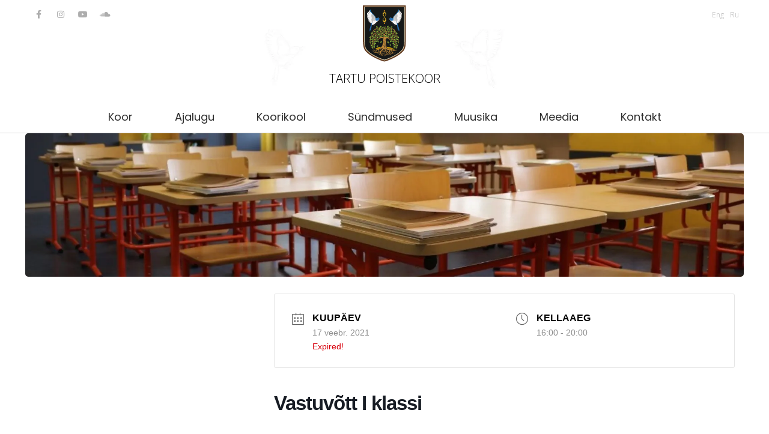

--- FILE ---
content_type: text/html; charset=UTF-8
request_url: https://tartupoistekoor.ee/kontsertid/vastuvott-tartu-poistekoori-17022021/
body_size: 21946
content:
<!DOCTYPE html>
<html lang="et">
<head>
<meta charset="UTF-8">
<meta name="viewport" content="width=device-width, initial-scale=1, minimum-scale=1">
<link rel="profile" href="http://gmpg.org/xfn/11">
<meta name='robots' content='index, follow, max-image-preview:large, max-snippet:-1, max-video-preview:-1' />
<style>img:is([sizes="auto" i], [sizes^="auto," i]) { contain-intrinsic-size: 3000px 1500px }</style>
<link rel="alternate" hreflang="et" href="https://tartupoistekoor.ee/kontsertid/vastuvott-tartu-poistekoori-17022021/" />
<link rel="alternate" hreflang="en" href="https://tartupoistekoor.ee/en/kontsertid/vastuvott-tartu-poistekoori-17022021/" />
<link rel="alternate" hreflang="ru" href="https://tartupoistekoor.ee/ru/kontsertid/vastuvott-tartu-poistekoori-17022021/" />
<link rel="alternate" hreflang="x-default" href="https://tartupoistekoor.ee/kontsertid/vastuvott-tartu-poistekoori-17022021/" />
<script data-no-defer="1" data-ezscrex="false" data-cfasync="false" data-pagespeed-no-defer data-cookieconsent="ignore">
var ctPublicFunctions = {"_ajax_nonce":"d83a97d38b","_rest_nonce":"e5ca8ca668","_ajax_url":"\/wp-admin\/admin-ajax.php","_rest_url":"https:\/\/tartupoistekoor.ee\/wp-json\/","data__cookies_type":"native","data__ajax_type":"rest","data__bot_detector_enabled":0,"data__frontend_data_log_enabled":1,"text__wait_for_decoding":"Decoding the contact data, let us a few seconds to finish. Anti-Spam by CleanTalk","cookiePrefix":"","wprocket_detected":false,"host_url":"tartupoistekoor.ee"}
</script>
<script data-no-defer="1" data-ezscrex="false" data-cfasync="false" data-pagespeed-no-defer data-cookieconsent="ignore">
var ctPublic = {"_ajax_nonce":"d83a97d38b","settings__forms__check_internal":"0","settings__forms__check_external":"0","settings__forms__force_protection":0,"settings__forms__search_test":"1","settings__data__bot_detector_enabled":0,"settings__comments__form_decoration":0,"settings__sfw__anti_crawler":0,"blog_home":"https:\/\/tartupoistekoor.ee\/","pixel__setting":"0","pixel__enabled":false,"pixel__url":null,"data__email_check_before_post":"1","data__email_check_exist_post":0,"data__cookies_type":"native","data__key_is_ok":true,"data__visible_fields_required":true,"wl_brandname":"Anti-Spam by CleanTalk","wl_brandname_short":"CleanTalk","ct_checkjs_key":"0ab631e33e40976708e154f764b2a1b2e1934fbccb909bbdab6d26861a2ec1cb","emailEncoderPassKey":"c1a287da54ade7fb69a80b6538c0d0d0","bot_detector_forms_excluded":"W10=","advancedCacheExists":false,"varnishCacheExists":false,"wc_ajax_add_to_cart":false}
</script>
<!-- This site is optimized with the Yoast SEO plugin v24.4 - https://yoast.com/wordpress/plugins/seo/ -->
<title>Vastuvõtt I klassi &#8211; Tartu Poistekoor</title>
<link rel="canonical" href="https://tartupoistekoor.ee/kontsertid/vastuvott-tartu-poistekoori-17022021/" />
<meta property="og:locale" content="et_EE" />
<meta property="og:type" content="article" />
<meta property="og:title" content="Vastuvõtt I klassi &#8211; Tartu Poistekoor" />
<meta property="og:description" content="Vastuvõtt Tartu Karlova Kooli koorikooli esimesse klassi Tartu Karlova Kooli koorikool komplekteerib 2021/2022 õppeaasta 1. klassi muusikaliste katsete ja individuaalse vestluse tulemuste alusel. Koorikooli astuda soovijatele korraldatakse muusikalised katsed ja individuaalne vestlus Tartu Karlova Koolis (aadressil Lina 2) 17. ja 18. veebruaril 2021 kell 16.00-20.00 ning 20. veebruaril 2021 kell 11.00 – 14.00. Vajalik on eelregistreerumine.&hellip;&nbsp;Read More &raquo;Vastuvõtt I klassi" />
<meta property="og:url" content="https://tartupoistekoor.ee/kontsertid/vastuvott-tartu-poistekoori-17022021/" />
<meta property="og:site_name" content="Tartu Poistekoor" />
<meta property="article:publisher" content="https://www.facebook.com/TartuPoistekoor/" />
<meta property="article:modified_time" content="2021-02-16T13:51:49+00:00" />
<meta property="og:image" content="https://tartupoistekoor.ee/wp-content/uploads/2020/11/sisseastumine-04-oha6rh1b8xr2ir2ere5bscsgddxma7kfhb8a5gkpsw.jpg" />
<meta property="og:image:width" content="2000" />
<meta property="og:image:height" content="400" />
<meta property="og:image:type" content="image/jpeg" />
<meta name="twitter:card" content="summary_large_image" />
<meta name="twitter:label1" content="Est. reading time" />
<meta name="twitter:data1" content="1 minut" />
<script type="application/ld+json" class="yoast-schema-graph">{"@context":"https://schema.org","@graph":[{"@type":"WebPage","@id":"https://tartupoistekoor.ee/kontsertid/vastuvott-tartu-poistekoori-17022021/","url":"https://tartupoistekoor.ee/kontsertid/vastuvott-tartu-poistekoori-17022021/","name":"Vastuvõtt I klassi &#8211; Tartu Poistekoor","isPartOf":{"@id":"https://tartupoistekoor.ee/#website"},"primaryImageOfPage":{"@id":"https://tartupoistekoor.ee/kontsertid/vastuvott-tartu-poistekoori-17022021/#primaryimage"},"image":{"@id":"https://tartupoistekoor.ee/kontsertid/vastuvott-tartu-poistekoori-17022021/#primaryimage"},"thumbnailUrl":"https://tartupoistekoor.ee/wp-content/uploads/2020/11/sisseastumine-04-oha6rh1b8xr2ir2ere5bscsgddxma7kfhb8a5gkpsw.jpg","datePublished":"2020-11-01T12:25:38+00:00","dateModified":"2021-02-16T13:51:49+00:00","breadcrumb":{"@id":"https://tartupoistekoor.ee/kontsertid/vastuvott-tartu-poistekoori-17022021/#breadcrumb"},"inLanguage":"et","potentialAction":[{"@type":"ReadAction","target":["https://tartupoistekoor.ee/kontsertid/vastuvott-tartu-poistekoori-17022021/"]}]},{"@type":"ImageObject","inLanguage":"et","@id":"https://tartupoistekoor.ee/kontsertid/vastuvott-tartu-poistekoori-17022021/#primaryimage","url":"https://tartupoistekoor.ee/wp-content/uploads/2020/11/sisseastumine-04-oha6rh1b8xr2ir2ere5bscsgddxma7kfhb8a5gkpsw.jpg","contentUrl":"https://tartupoistekoor.ee/wp-content/uploads/2020/11/sisseastumine-04-oha6rh1b8xr2ir2ere5bscsgddxma7kfhb8a5gkpsw.jpg","width":2000,"height":400},{"@type":"BreadcrumbList","@id":"https://tartupoistekoor.ee/kontsertid/vastuvott-tartu-poistekoori-17022021/#breadcrumb","itemListElement":[{"@type":"ListItem","position":1,"name":"Avaleht","item":"https://tartupoistekoor.ee/"},{"@type":"ListItem","position":2,"name":"Events","item":"https://tartupoistekoor.ee/kontsertid/"},{"@type":"ListItem","position":3,"name":"Vastuvõtt I klassi"}]},{"@type":"WebSite","@id":"https://tartupoistekoor.ee/#website","url":"https://tartupoistekoor.ee/","name":"Tartu Poistekoor","description":"","publisher":{"@id":"https://tartupoistekoor.ee/#organization"},"potentialAction":[{"@type":"SearchAction","target":{"@type":"EntryPoint","urlTemplate":"https://tartupoistekoor.ee/?s={search_term_string}"},"query-input":{"@type":"PropertyValueSpecification","valueRequired":true,"valueName":"search_term_string"}}],"inLanguage":"et"},{"@type":"Organization","@id":"https://tartupoistekoor.ee/#organization","name":"MTÜ Tartu Poistekoor ja neidudekoor Kurekell","url":"https://tartupoistekoor.ee/","logo":{"@type":"ImageObject","inLanguage":"et","@id":"https://tartupoistekoor.ee/#/schema/logo/image/","url":"https://tartupoistekoor.ee/wp-content/uploads/2019/10/Poistekoor-logo-tekstiga.png","contentUrl":"https://tartupoistekoor.ee/wp-content/uploads/2019/10/Poistekoor-logo-tekstiga.png","width":217,"height":121,"caption":"MTÜ Tartu Poistekoor ja neidudekoor Kurekell"},"image":{"@id":"https://tartupoistekoor.ee/#/schema/logo/image/"},"sameAs":["https://www.facebook.com/TartuPoistekoor/","https://www.instagram.com/tartupoistekoor/","https://www.youtube.com/channel/UCW7MepGR7TNqkYdlk9fazEw"]}]}</script>
<!-- / Yoast SEO plugin. -->
<link rel='dns-prefetch' href='//fonts.googleapis.com' />
<link rel="alternate" type="application/rss+xml" title="Tartu Poistekoor &raquo; RSS" href="https://tartupoistekoor.ee/feed/" />
<link rel="alternate" type="application/rss+xml" title="Tartu Poistekoor &raquo; Kommentaaride RSS" href="https://tartupoistekoor.ee/comments/feed/" />
<!-- <link rel='stylesheet' id='mec-select2-style-css' href='https://tartupoistekoor.ee/wp-content/plugins/modern-events-calendar-lite/assets/packages/select2/select2.min.css?ver=7.17.1' media='all' /> -->
<!-- <link rel='stylesheet' id='mec-font-icons-css' href='https://tartupoistekoor.ee/wp-content/plugins/modern-events-calendar-lite/assets/css/iconfonts.css?ver=7.17.1' media='all' /> -->
<!-- <link rel='stylesheet' id='mec-frontend-style-css' href='https://tartupoistekoor.ee/wp-content/plugins/modern-events-calendar-lite/assets/css/frontend.min.css?ver=7.17.1' media='all' /> -->
<!-- <link rel='stylesheet' id='mec-tooltip-style-css' href='https://tartupoistekoor.ee/wp-content/plugins/modern-events-calendar-lite/assets/packages/tooltip/tooltip.css?ver=7.17.1' media='all' /> -->
<!-- <link rel='stylesheet' id='mec-tooltip-shadow-style-css' href='https://tartupoistekoor.ee/wp-content/plugins/modern-events-calendar-lite/assets/packages/tooltip/tooltipster-sideTip-shadow.min.css?ver=7.17.1' media='all' /> -->
<!-- <link rel='stylesheet' id='featherlight-css' href='https://tartupoistekoor.ee/wp-content/plugins/modern-events-calendar-lite/assets/packages/featherlight/featherlight.css?ver=7.17.1' media='all' /> -->
<!-- <link rel='stylesheet' id='mec-lity-style-css' href='https://tartupoistekoor.ee/wp-content/plugins/modern-events-calendar-lite/assets/packages/lity/lity.min.css?ver=7.17.1' media='all' /> -->
<!-- <link rel='stylesheet' id='mec-general-calendar-style-css' href='https://tartupoistekoor.ee/wp-content/plugins/modern-events-calendar-lite/assets/css/mec-general-calendar.css?ver=7.17.1' media='all' /> -->
<!-- <link rel='stylesheet' id='sbi_styles-css' href='https://tartupoistekoor.ee/wp-content/plugins/instagram-feed/css/sbi-styles.min.css?ver=6.6.1' media='all' /> -->
<!-- <link rel='stylesheet' id='ct_public_css-css' href='https://tartupoistekoor.ee/wp-content/plugins/cleantalk-spam-protect/css/cleantalk-public.min.css?ver=6.49' media='all' /> -->
<!-- <link rel='stylesheet' id='ct_email_decoder_css-css' href='https://tartupoistekoor.ee/wp-content/plugins/cleantalk-spam-protect/css/cleantalk-email-decoder.min.css?ver=6.49' media='all' /> -->
<!-- <link rel='stylesheet' id='wpml-blocks-css' href='https://tartupoistekoor.ee/wp-content/plugins/sitepress-multilingual-cms/dist/css/blocks/styles.css?ver=4.6.15' media='all' /> -->
<!-- <link rel='stylesheet' id='wpmf-singleimage-popup-style-css' href='https://tartupoistekoor.ee/wp-content/plugins/wp-media-folder/assets/css/display-gallery/magnific-popup.css?ver=0.9.9' media='all' /> -->
<!-- <link rel='stylesheet' id='utbap_lib_css-css' href='https://tartupoistekoor.ee/wp-content/plugins/youtube-by-arrowplugins-premium-1.1.0/includes/../css/youmax-pro.min.css?ver=1.0.0' media='all' /> -->
<!-- <link rel='stylesheet' id='wpml-legacy-horizontal-list-0-css' href='https://tartupoistekoor.ee/wp-content/plugins/sitepress-multilingual-cms/templates/language-switchers/legacy-list-horizontal/style.min.css?ver=1' media='all' /> -->
<!-- <link rel='stylesheet' id='htbbootstrap-css' href='https://tartupoistekoor.ee/wp-content/plugins/ht-mega-for-elementor/assets/css/htbbootstrap.css?ver=2.7.6' media='all' /> -->
<!-- <link rel='stylesheet' id='font-awesome-css' href='https://tartupoistekoor.ee/wp-content/plugins/elementor/assets/lib/font-awesome/css/font-awesome.min.css?ver=4.7.0' media='all' /> -->
<!-- <link rel='stylesheet' id='htmega-animation-css' href='https://tartupoistekoor.ee/wp-content/plugins/ht-mega-for-elementor/assets/css/animation.css?ver=2.7.6' media='all' /> -->
<!-- <link rel='stylesheet' id='htmega-keyframes-css' href='https://tartupoistekoor.ee/wp-content/plugins/ht-mega-for-elementor/assets/css/htmega-keyframes.css?ver=2.7.6' media='all' /> -->
<!-- <link rel='stylesheet' id='htmega-global-style-min-css' href='https://tartupoistekoor.ee/wp-content/plugins/ht-mega-for-elementor/assets/css/htmega-global-style.min.css?ver=2.7.6' media='all' /> -->
<!-- <link rel='stylesheet' id='neve-style-css' href='https://tartupoistekoor.ee/wp-content/themes/neve/style-main-new.min.css?ver=3.8.16' media='all' /> -->
<link rel="stylesheet" type="text/css" href="//tartupoistekoor.ee/wp-content/cache/wpfc-minified/q6s9lr6d/4e4od.css" media="all"/>
<style id='neve-style-inline-css'>
.nv-meta-list li.meta:not(:last-child):after { content:"/" }.nv-meta-list .no-mobile{
display:none;
}.nv-meta-list li.last::after{
content: ""!important;
}@media (min-width: 769px) {
.nv-meta-list .no-mobile {
display: inline-block;
}
.nv-meta-list li.last:not(:last-child)::after {
content: "/" !important;
}
}
:root{ --container: 748px;--postwidth:100%; --primarybtnbg: var(--nv-primary-accent); --primarybtnhoverbg: var(--nv-primary-accent); --primarybtncolor: #fff; --secondarybtncolor: var(--nv-primary-accent); --primarybtnhovercolor: #fff; --secondarybtnhovercolor: var(--nv-primary-accent);--primarybtnborderradius:3px;--secondarybtnborderradius:3px;--secondarybtnborderwidth:3px;--btnpadding:13px 15px;--primarybtnpadding:13px 15px;--secondarybtnpadding:calc(13px - 3px) calc(15px - 3px); --bodyfontfamily: "Open Sans"; --bodyfontsize: 15px; --bodylineheight: 1.6; --bodyletterspacing: 0px; --bodyfontweight: 300; --bodytexttransform: none; --headingsfontfamily: "Open Sans"; --h1fontsize: 36px; --h1fontweight: 700; --h1lineheight: 1.2; --h1letterspacing: 0px; --h1texttransform: none; --h2fontsize: 28px; --h2fontweight: 700; --h2lineheight: 1.3; --h2letterspacing: 0px; --h2texttransform: none; --h3fontsize: 24px; --h3fontweight: 700; --h3lineheight: 1.4; --h3letterspacing: 0px; --h3texttransform: none; --h4fontsize: 20px; --h4fontweight: 700; --h4lineheight: 1.6; --h4letterspacing: 0px; --h4texttransform: none; --h5fontsize: 16px; --h5fontweight: 700; --h5lineheight: 1.6; --h5letterspacing: 0px; --h5texttransform: none; --h6fontsize: 14px; --h6fontweight: 700; --h6lineheight: 1.6; --h6letterspacing: 0px; --h6texttransform: none;--formfieldborderwidth:2px;--formfieldborderradius:3px; --formfieldbgcolor: var(--nv-site-bg); --formfieldbordercolor: #dddddd; --formfieldcolor: var(--nv-text-color);--formfieldpadding:10px 12px; } .has-neve-button-color-color{ color: var(--nv-primary-accent)!important; } .has-neve-button-color-background-color{ background-color: var(--nv-primary-accent)!important; } .alignfull > [class*="__inner-container"], .alignwide > [class*="__inner-container"]{ max-width:718px;margin:auto } .nv-meta-list{ --avatarsize: 20px; } .single .nv-meta-list{ --avatarsize: 20px; } .nv-is-boxed.nv-comments-wrap{ --padding:20px; } .nv-is-boxed.comment-respond{ --padding:20px; } .single:not(.single-product), .page{ --c-vspace:0 0 0 0;; } .global-styled{ --bgcolor: var(--nv-site-bg); } .header-top{ --rowbcolor: var(--nv-light-bg); --color: var(--nv-text-color); --bgcolor: var(--nv-site-bg); } .header-main{ --rowbcolor: var(--nv-light-bg); --color: var(--nv-text-color); --bgcolor: var(--nv-site-bg); } .header-bottom{ --rowbcolor: var(--nv-light-bg); --color: var(--nv-text-color); --bgcolor: var(--nv-site-bg); } .header-menu-sidebar-bg{ --justify: flex-start; --textalign: left;--flexg: 1;--wrapdropdownwidth: auto; --color: var(--nv-text-color); --bgcolor: var(--nv-site-bg); } .header-menu-sidebar{ width: 360px; } .builder-item--logo{ --maxwidth: 120px; --fs: 24px;--padding:10px 0;--margin:0; --textalign: left;--justify: flex-start; } .builder-item--nav-icon,.header-menu-sidebar .close-sidebar-panel .navbar-toggle{ --borderradius:0; } .builder-item--nav-icon{ --label-margin:0 5px 0 0;;--padding:10px 15px;--margin:0; } .builder-item--primary-menu{ --hovercolor: var(--nv-secondary-accent); --hovertextcolor: var(--nv-text-color); --activecolor: var(--nv-primary-accent); --spacing: 20px; --height: 25px;--padding:0;--margin:0; --fontsize: 1em; --lineheight: 1.6; --letterspacing: 0px; --fontweight: 500; --texttransform: none; --iconsize: 1em; } .hfg-is-group.has-primary-menu .inherit-ff{ --inheritedfw: 500; } .footer-top-inner .row{ grid-template-columns:1fr 1fr 1fr; --valign: flex-start; } .footer-top{ --rowbcolor: var(--nv-light-bg); --color: var(--nv-text-color); --bgcolor: var(--nv-site-bg); } .footer-main-inner .row{ grid-template-columns:1fr 1fr 1fr; --valign: flex-start; } .footer-main{ --rowbcolor: var(--nv-light-bg); --color: var(--nv-text-color); --bgcolor: var(--nv-site-bg); } .footer-bottom-inner .row{ grid-template-columns:1fr 1fr 1fr; --valign: flex-start; } .footer-bottom{ --rowbcolor: var(--nv-light-bg); --color: var(--nv-text-dark-bg); --bgcolor: var(--nv-dark-bg); } @media(min-width: 576px){ :root{ --container: 992px;--postwidth:50%;--btnpadding:13px 15px;--primarybtnpadding:13px 15px;--secondarybtnpadding:calc(13px - 3px) calc(15px - 3px); --bodyfontsize: 16px; --bodylineheight: 1.6; --bodyletterspacing: 0px; --h1fontsize: 38px; --h1lineheight: 1.2; --h1letterspacing: 0px; --h2fontsize: 30px; --h2lineheight: 1.2; --h2letterspacing: 0px; --h3fontsize: 26px; --h3lineheight: 1.4; --h3letterspacing: 0px; --h4fontsize: 22px; --h4lineheight: 1.5; --h4letterspacing: 0px; --h5fontsize: 18px; --h5lineheight: 1.6; --h5letterspacing: 0px; --h6fontsize: 14px; --h6lineheight: 1.6; --h6letterspacing: 0px; } .nv-meta-list{ --avatarsize: 20px; } .single .nv-meta-list{ --avatarsize: 20px; } .nv-is-boxed.nv-comments-wrap{ --padding:30px; } .nv-is-boxed.comment-respond{ --padding:30px; } .single:not(.single-product), .page{ --c-vspace:0 0 0 0;; } .header-menu-sidebar-bg{ --justify: flex-start; --textalign: left;--flexg: 1;--wrapdropdownwidth: auto; } .header-menu-sidebar{ width: 360px; } .builder-item--logo{ --maxwidth: 120px; --fs: 24px;--padding:10px 0;--margin:0; --textalign: left;--justify: flex-start; } .builder-item--nav-icon{ --label-margin:0 5px 0 0;;--padding:10px 15px;--margin:0; } .builder-item--primary-menu{ --spacing: 20px; --height: 25px;--padding:0;--margin:0; --fontsize: 1em; --lineheight: 1.6; --letterspacing: 0px; --iconsize: 1em; } }@media(min-width: 960px){ :root{ --container: 1200px;--postwidth:33.333333333333%;--btnpadding:13px 15px;--primarybtnpadding:13px 15px;--secondarybtnpadding:calc(13px - 3px) calc(15px - 3px); --bodyfontsize: 16px; --bodylineheight: 1.6; --bodyletterspacing: 0px; --h1fontsize: 40px; --h1lineheight: 1.1; --h1letterspacing: 0px; --h2fontsize: 32px; --h2lineheight: 1.2; --h2letterspacing: 0px; --h3fontsize: 28px; --h3lineheight: 1.4; --h3letterspacing: 0px; --h4fontsize: 24px; --h4lineheight: 1.5; --h4letterspacing: 0px; --h5fontsize: 20px; --h5lineheight: 1.6; --h5letterspacing: 0px; --h6fontsize: 16px; --h6lineheight: 1.6; --h6letterspacing: 0px; } #content .container .col, #content .container-fluid .col{ max-width: 100%; } .alignfull > [class*="__inner-container"], .alignwide > [class*="__inner-container"]{ max-width:1170px } .container-fluid .alignfull > [class*="__inner-container"], .container-fluid .alignwide > [class*="__inner-container"]{ max-width:calc(100% + 15px) } .nv-sidebar-wrap, .nv-sidebar-wrap.shop-sidebar{ max-width: 0%; } .nv-meta-list{ --avatarsize: 20px; } .single .nv-meta-list{ --avatarsize: 20px; } .nv-is-boxed.nv-comments-wrap{ --padding:40px; } .nv-is-boxed.comment-respond{ --padding:40px; } .single:not(.single-product), .page{ --c-vspace:0 0 0 0;; } .header-menu-sidebar-bg{ --justify: flex-start; --textalign: left;--flexg: 1;--wrapdropdownwidth: auto; } .header-menu-sidebar{ width: 360px; } .builder-item--logo{ --maxwidth: 120px; --fs: 24px;--padding:10px 0;--margin:0; --textalign: left;--justify: flex-start; } .builder-item--nav-icon{ --label-margin:0 5px 0 0;;--padding:10px 15px;--margin:0; } .builder-item--primary-menu{ --spacing: 20px; --height: 25px;--padding:0;--margin:0; --fontsize: 1em; --lineheight: 1.6; --letterspacing: 0px; --iconsize: 1em; } }.nv-content-wrap .elementor a:not(.button):not(.wp-block-file__button){ text-decoration: none; }:root{--nv-primary-accent:#2f5aae;--nv-secondary-accent:#2f5aae;--nv-site-bg:#ffffff;--nv-light-bg:#f4f5f7;--nv-dark-bg:#121212;--nv-text-color:#272626;--nv-text-dark-bg:#ffffff;--nv-c-1:#9463ae;--nv-c-2:#be574b;--nv-fallback-ff:Arial, Helvetica, sans-serif;}
:root{--e-global-color-nvprimaryaccent:#2f5aae;--e-global-color-nvsecondaryaccent:#2f5aae;--e-global-color-nvsitebg:#ffffff;--e-global-color-nvlightbg:#f4f5f7;--e-global-color-nvdarkbg:#121212;--e-global-color-nvtextcolor:#272626;--e-global-color-nvtextdarkbg:#ffffff;--e-global-color-nvc1:#9463ae;--e-global-color-nvc2:#be574b;}
</style>
<!-- <link rel='stylesheet' id='elementor-frontend-css' href='https://tartupoistekoor.ee/wp-content/uploads/elementor/css/custom-frontend.min.css?ver=1734427519' media='all' /> -->
<!-- <link rel='stylesheet' id='widget-social-icons-css' href='https://tartupoistekoor.ee/wp-content/plugins/elementor/assets/css/widget-social-icons.min.css?ver=3.26.0' media='all' /> -->
<!-- <link rel='stylesheet' id='e-apple-webkit-css' href='https://tartupoistekoor.ee/wp-content/uploads/elementor/css/custom-apple-webkit.min.css?ver=1734427519' media='all' /> -->
<!-- <link rel='stylesheet' id='widget-icon-list-css' href='https://tartupoistekoor.ee/wp-content/uploads/elementor/css/custom-widget-icon-list.min.css?ver=1734427519' media='all' /> -->
<!-- <link rel='stylesheet' id='widget-image-css' href='https://tartupoistekoor.ee/wp-content/plugins/elementor/assets/css/widget-image.min.css?ver=3.26.0' media='all' /> -->
<!-- <link rel='stylesheet' id='widget-heading-css' href='https://tartupoistekoor.ee/wp-content/plugins/elementor/assets/css/widget-heading.min.css?ver=3.26.0' media='all' /> -->
<!-- <link rel='stylesheet' id='widget-nav-menu-css' href='https://tartupoistekoor.ee/wp-content/uploads/elementor/css/custom-pro-widget-nav-menu.min.css?ver=1734427519' media='all' /> -->
<!-- <link rel='stylesheet' id='widget-text-editor-css' href='https://tartupoistekoor.ee/wp-content/plugins/elementor/assets/css/widget-text-editor.min.css?ver=3.26.0' media='all' /> -->
<!-- <link rel='stylesheet' id='elementor-icons-css' href='https://tartupoistekoor.ee/wp-content/plugins/elementor/assets/lib/eicons/css/elementor-icons.min.css?ver=5.34.0' media='all' /> -->
<link rel="stylesheet" type="text/css" href="//tartupoistekoor.ee/wp-content/cache/wpfc-minified/kdgecq0t/4e4zf.css" media="all"/>
<link rel='stylesheet' id='elementor-post-5723-css' href='https://tartupoistekoor.ee/wp-content/uploads/elementor/css/post-5723.css?ver=1734427519' media='all' />
<!-- <link rel='stylesheet' id='sbistyles-css' href='https://tartupoistekoor.ee/wp-content/plugins/instagram-feed/css/sbi-styles.min.css?ver=6.6.1' media='all' /> -->
<!-- <link rel='stylesheet' id='wpdt-elementor-widget-font-css' href='https://tartupoistekoor.ee/wp-content/plugins/wpdatatables/integrations/starter/page-builders/elementor/css/style.css?ver=7.0.1' media='all' /> -->
<link rel="stylesheet" type="text/css" href="//tartupoistekoor.ee/wp-content/cache/wpfc-minified/k2qp8n66/4e4or.css" media="all"/>
<link rel='stylesheet' id='elementor-post-243-css' href='https://tartupoistekoor.ee/wp-content/uploads/elementor/css/post-243.css?ver=1734427519' media='all' />
<link rel='stylesheet' id='elementor-post-304-css' href='https://tartupoistekoor.ee/wp-content/uploads/elementor/css/post-304.css?ver=1734427519' media='all' />
<!-- <link rel='stylesheet' id='tablepress-default-css' href='https://tartupoistekoor.ee/wp-content/tablepress-combined.min.css?ver=16' media='all' /> -->
<!-- <link rel='stylesheet' id='neve-child-style-css' href='https://tartupoistekoor.ee/wp-content/themes/neve-child-master/style.css?ver=3.8.16' media='all' /> -->
<link rel="stylesheet" type="text/css" href="//tartupoistekoor.ee/wp-content/cache/wpfc-minified/bsq008j/4e4od.css" media="all"/>
<link rel='stylesheet' id='spf-google-web-fonts-_sptp_generator-css' href='//fonts.googleapis.com/css?family=Open%20Sans:600|Open%20Sans:600|Open%20Sans|Open%20Sans:300|Open%20Sans|Open%20Sans:400' media='all' />
<link rel='stylesheet' id='neve-google-font-open-sans-css' href='//fonts.googleapis.com/css?family=Open+Sans%3A400%2C300%2C700%2C500&#038;display=swap&#038;ver=3.8.16' media='all' />
<link rel='stylesheet' id='google-fonts-1-css' href='https://fonts.googleapis.com/css?family=Open+Sans%3A100%2C100italic%2C200%2C200italic%2C300%2C300italic%2C400%2C400italic%2C500%2C500italic%2C600%2C600italic%2C700%2C700italic%2C800%2C800italic%2C900%2C900italic%7CPoppins%3A100%2C100italic%2C200%2C200italic%2C300%2C300italic%2C400%2C400italic%2C500%2C500italic%2C600%2C600italic%2C700%2C700italic%2C800%2C800italic%2C900%2C900italic&#038;display=swap&#038;ver=6.7.1' media='all' />
<!-- <link rel='stylesheet' id='elementor-icons-shared-0-css' href='https://tartupoistekoor.ee/wp-content/plugins/elementor/assets/lib/font-awesome/css/fontawesome.min.css?ver=5.15.3' media='all' /> -->
<!-- <link rel='stylesheet' id='elementor-icons-fa-brands-css' href='https://tartupoistekoor.ee/wp-content/plugins/elementor/assets/lib/font-awesome/css/brands.min.css?ver=5.15.3' media='all' /> -->
<!-- <link rel='stylesheet' id='elementor-icons-fa-solid-css' href='https://tartupoistekoor.ee/wp-content/plugins/elementor/assets/lib/font-awesome/css/solid.min.css?ver=5.15.3' media='all' /> -->
<link rel="stylesheet" type="text/css" href="//tartupoistekoor.ee/wp-content/cache/wpfc-minified/mc2evmzd/4e4or.css" media="all"/>
<link rel="preconnect" href="https://fonts.gstatic.com/" crossorigin><script src='//tartupoistekoor.ee/wp-content/cache/wpfc-minified/9hbwv65w/4e4od.js' type="text/javascript"></script>
<!-- <script src="https://tartupoistekoor.ee/wp-includes/js/jquery/jquery.min.js?ver=3.7.1" id="jquery-core-js"></script> -->
<!-- <script src="https://tartupoistekoor.ee/wp-includes/js/jquery/jquery-migrate.min.js?ver=3.4.1" id="jquery-migrate-js"></script> -->
<script id="real3d-flipbook-forntend-js-extra">
var r3d_frontend = {"rootFolder":"https:\/\/tartupoistekoor.ee\/wp-content\/plugins\/real3d-flipbook\/","version":"4.3.4","options":{"pages":[],"pdfUrl":"","printPdfUrl":"","tableOfContent":[],"id":"","bookId":"","date":"","lightboxThumbnailUrl":"","mode":"lightbox","viewMode":"webgl","pageTextureSize":"2048","pageTextureSizeSmall":"1024","pageTextureSizeMobile":"","pageTextureSizeMobileSmall":"1024","minPixelRatio":"1","pdfTextLayer":"true","zoomMin":"0.9","zoomStep":"2","zoomSize":"","zoomReset":"false","doubleClickZoom":"true","pageDrag":"true","singlePageMode":"false","pageFlipDuration":"1","sound":"true","startPage":"1","pageNumberOffset":"0","deeplinking":{"enabled":"false","prefix":""},"responsiveView":"true","responsiveViewTreshold":"768","responsiveViewRatio":"1","cover":"true","backCover":"true","height":"400","responsiveHeight":"true","containerRatio":"","thumbnailsOnStart":"false","contentOnStart":"false","searchOnStart":"","tableOfContentCloseOnClick":"true","thumbsCloseOnClick":"true","autoplayOnStart":"false","autoplayInterval":"3000","autoplayLoop":"true","autoplayStartPage":"1","rightToLeft":"false","pageWidth":"","pageHeight":"","thumbSize":"130","logoImg":"","logoUrl":"","logoUrlTarget":"","logoCSS":"position:absolute;left:0;top:0;","menuSelector":"","zIndex":"auto","preloaderText":"","googleAnalyticsTrackingCode":"","pdfBrowserViewerIfIE":"false","modeMobile":"","viewModeMobile":"","aspectMobile":"","aspectRatioMobile":"0.71","singlePageModeIfMobile":"false","logoHideOnMobile":"false","mobile":{"thumbnailsOnStart":"false","contentOnStart":"false","currentPage":{"enabled":"false"}},"lightboxCssClass":"","lightboxLink":"","lightboxLinkNewWindow":"true","lightboxBackground":"rgb(81, 85, 88)","lightboxBackgroundPattern":"","lightboxBackgroundImage":"","lightboxContainerCSS":"display:inline-block;padding:10px;","lightboxThumbnailHeight":"150","lightboxThumbnailUrlCSS":"display:block;","lightboxThumbnailInfo":"false","lightboxThumbnailInfoText":"","lightboxThumbnailInfoCSS":"top: 0;  width: 100%; height: 100%; font-size: 16px; color: #000; background: rgba(255,255,255,.8);","showTitle":"false","showDate":"false","hideThumbnail":"false","lightboxText":"","lightboxTextCSS":"display:block;","lightboxTextPosition":"top","lightBoxOpened":"false","lightBoxFullscreen":"true","lightboxCloseOnClick":"false","lightboxStartPage":"","lightboxMarginV":"0","lightboxMarginH":"0","lights":"true","lightPositionX":"0","lightPositionY":"150","lightPositionZ":"1400","lightIntensity":"0.6","shadows":"true","shadowMapSize":"2048","shadowOpacity":"0.2","shadowDistance":"15","pageHardness":"2","coverHardness":"2","pageRoughness":"1","pageMetalness":"0","pageSegmentsW":"6","pageSegmentsH":"1","pageMiddleShadowSize":"2","pageMiddleShadowColorL":"#999999","pageMiddleShadowColorR":"#777777","antialias":"false","pan":"0","tilt":"0","rotateCameraOnMouseDrag":"true","panMax":"20","panMin":"-20","tiltMax":"0","tiltMin":"-60","currentPage":{"enabled":"true","title":"Current page","hAlign":"center","vAlign":"top"},"btnAutoplay":{"enabled":"true","title":"Autoplay","vAlign":"top","hAlign":"left"},"btnNext":{"enabled":"true","title":"Next Page"},"btnLast":{"enabled":"false","title":"Last Page"},"btnPrev":{"enabled":"true","title":"Previous Page"},"btnFirst":{"enabled":"false","title":"First Page"},"btnZoomIn":{"enabled":"true","title":"Zoom in","vAlign":"top","hAlign":"right"},"btnZoomOut":{"enabled":"true","title":"Zoom out","vAlign":"top","hAlign":"right"},"btnToc":{"enabled":"true","title":"Table of Contents","vAlign":"top","hAlign":"left"},"btnThumbs":{"enabled":"true","title":"Pages","vAlign":"top","hAlign":"left"},"btnShare":{"enabled":"true","title":"Share","vAlign":"top","hAlign":"right"},"btnNotes":{"enabled":"false","title":"Notes"},"btnDownloadPages":{"enabled":"false","url":"","title":"Download pages","vAlign":"top","hAlign":"right"},"btnDownloadPdf":{"enabled":"false","url":"","title":"Download PDF","forceDownload":"true","openInNewWindow":"true","vAlign":"top","hAlign":"right"},"btnSound":{"enabled":"true","title":"Sound","vAlign":"top","hAlign":"left"},"btnExpand":{"enabled":"true","title":"Toggle fullscreen","vAlign":"top","hAlign":"right"},"btnSelect":{"enabled":"true","title":"Select tool","vAlign":"top","hAlign":"right"},"btnSearch":{"enabled":"false","title":"Search","vAlign":"top","hAlign":"left"},"search":{"enabled":"false","title":"Search"},"btnBookmark":{"enabled":"false","title":"Bookmark","vAlign":"top","hAlign":"left"},"btnPrint":{"enabled":"true","title":"Print","vAlign":"top","hAlign":"right"},"btnTools":{"enabled":"true","title":"Tools"},"btnClose":{"enabled":"true","title":"Close"},"whatsapp":{"enabled":"true"},"twitter":{"enabled":"true"},"facebook":{"enabled":"true"},"pinterest":{"enabled":"true"},"email":{"enabled":"true"},"linkedin":{"enabled":"true"},"digg":{"enabled":"false"},"reddit":{"enabled":"false"},"shareUrl":"","shareTitle":"","shareImage":"","layout":1,"icons":"FontAwesome","skin":"gradient","useFontAwesome5":"true","sideNavigationButtons":"true","menuNavigationButtons":"false","backgroundColor":"rgb(81, 85, 88)","backgroundPattern":"","backgroundImage":"","backgroundTransparent":"false","menuBackground":"","menuShadow":"","menuMargin":"0","menuPadding":"0","menuOverBook":"false","menuFloating":"false","menuTransparent":"false","menu2Background":"","menu2Shadow":"","menu2Margin":"0","menu2Padding":"0","menu2OverBook":"false","menu2Floating":"false","menu2Transparent":"false","skinColor":"","skinBackground":"","hideMenu":"false","menuAlignHorizontal":"center","btnColor":"","btnColorHover":"","btnBackground":"none","btnRadius":"0","btnMargin":"2","btnSize":"14","btnPaddingV":"10","btnPaddingH":"10","btnShadow":"","btnTextShadow":"","btnBorder":"","sideBtnColor":"#fff","sideBtnColorHover":"#fff","sideBtnBackground":"rgba(0,0,0,.3)","sideBtnBackgroundHover":"","sideBtnRadius":"0","sideBtnMargin":"0","sideBtnSize":"30","sideBtnPaddingV":"5","sideBtnPaddingH":"5","sideBtnShadow":"","sideBtnTextShadow":"","sideBtnBorder":"","closeBtnColorHover":"#FFF","closeBtnBackground":"rgba(0,0,0,.4)","closeBtnRadius":"0","closeBtnMargin":"0","closeBtnSize":"20","closeBtnPadding":"5","closeBtnTextShadow":"","closeBtnBorder":"","floatingBtnColor":"","floatingBtnColorHover":"","floatingBtnBackground":"","floatingBtnBackgroundHover":"","floatingBtnRadius":"","floatingBtnMargin":"","floatingBtnSize":"","floatingBtnPadding":"","floatingBtnShadow":"","floatingBtnTextShadow":"","floatingBtnBorder":"","currentPageMarginV":"5","currentPageMarginH":"5","arrowsAlwaysEnabledForNavigation":"false","arrowsDisabledNotFullscreen":"true","touchSwipeEnabled":"true","rightClickEnabled":"true","linkColor":"rgba(0, 0, 0, 0)","linkColorHover":"rgba(255, 255, 0, 1)","linkOpacity":"0.4","linkTarget":"_blank","pdfAutoLinks":"false","strings":{"print":"Print","printLeftPage":"Print left page","printRightPage":"Print right page","printCurrentPage":"Print current page","printAllPages":"Print all pages","download":"Download","downloadLeftPage":"Download left page","downloadRightPage":"Download right page","downloadCurrentPage":"Download current page","downloadAllPages":"Download all pages","bookmarks":"Bookmarks","bookmarkLeftPage":"Bookmark left page","bookmarkRightPage":"Bookmark right page","bookmarkCurrentPage":"Bookmark current page","search":"Search","findInDocument":"Find in document","pagesFoundContaining":"pages found containing","noMatches":"No matches","matchesFound":"matches found","page":"Page","matches":"matches","thumbnails":"Thumbnails","tableOfContent":"Table of Contents","share":"Share","pressEscToClose":"Press ESC to close","password":"Password","addNote":"Add note","typeInYourNote":"Type in your note..."},"access":"free","backgroundMusic":"","cornerCurl":"false","pdfTools":{"pageHeight":1500,"thumbHeight":200,"quality":0.8,"textLayer":"true","autoConvert":"true"},"slug":"","convertPDFLinks":"true","convertPDFLinksWithClass":"","convertPDFLinksWithoutClass":"","overridePDFEmbedder":"true","overrideDflip":"true","overrideWonderPDFEmbed":"true","override3DFlipBook":"true","overridePDFjsViewer":"true","resumeReading":"false","previewPages":"","previewMode":"","sideMenuOverBook":"true","sideMenuOverMenu":"false","sideMenuOverMenu2":"false","s":"f7afcb1d"}};
</script>
<script src='//tartupoistekoor.ee/wp-content/cache/wpfc-minified/eszideip/4e4od.js' type="text/javascript"></script>
<!-- <script src="https://tartupoistekoor.ee/wp-content/plugins/real3d-flipbook/js/frontend.js?ver=4.3.4" id="real3d-flipbook-forntend-js"></script> -->
<!-- <script data-pagespeed-no-defer src="https://tartupoistekoor.ee/wp-content/plugins/cleantalk-spam-protect/js/apbct-public-bundle.min.js?ver=6.49" id="ct_public_functions-js"></script> -->
<!-- <script src="https://tartupoistekoor.ee/wp-content/plugins/wp-media-folder/assets/js/single_image_lightbox/single_image_lightbox.js?ver=5.9.13" id="wpmf-singleimage-lightbox-js"></script> -->
<!-- <script src="https://tartupoistekoor.ee/wp-content/plugins/youtube-by-arrowplugins-premium-1.1.0/includes/../js/youmax-pro.min.js?ver=6.7.1" id="utbap_lib_js-js"></script> -->
<link rel="https://api.w.org/" href="https://tartupoistekoor.ee/wp-json/" /><link rel="alternate" title="JSON" type="application/json" href="https://tartupoistekoor.ee/wp-json/wp/v2/mec-events/16264" /><link rel="EditURI" type="application/rsd+xml" title="RSD" href="https://tartupoistekoor.ee/xmlrpc.php?rsd" />
<link rel='shortlink' href='https://tartupoistekoor.ee/?p=16264' />
<link rel="alternate" title="oEmbed (JSON)" type="application/json+oembed" href="https://tartupoistekoor.ee/wp-json/oembed/1.0/embed?url=https%3A%2F%2Ftartupoistekoor.ee%2Fkontsertid%2Fvastuvott-tartu-poistekoori-17022021%2F" />
<link rel="alternate" title="oEmbed (XML)" type="text/xml+oembed" href="https://tartupoistekoor.ee/wp-json/oembed/1.0/embed?url=https%3A%2F%2Ftartupoistekoor.ee%2Fkontsertid%2Fvastuvott-tartu-poistekoori-17022021%2F&#038;format=xml" />
<meta name="generator" content="WPML ver:4.6.15 stt:1,15,45;" />
<!-- Google tag (gtag.js) -->
<script async src="https://www.googletagmanager.com/gtag/js?id=G-8J33GK2G5S"></script>
<script>
window.dataLayer = window.dataLayer || [];
function gtag(){dataLayer.push(arguments);}
gtag('js', new Date());
gtag('config', 'G-8J33GK2G5S');
</script>
<meta name="generator" content="Elementor 3.26.0; features: additional_custom_breakpoints; settings: css_print_method-external, google_font-enabled, font_display-swap">
<!-- All in one Favicon 4.8 --><link rel="shortcut icon" href="https://tartupoistekoor.ee/wp-content/uploads/2019/11/favicon.png" />
<link rel="icon" href="https://tartupoistekoor.ee/wp-content/uploads/2019/11/favicon-1.png" type="image/png"/>
<link rel="apple-touch-icon" href="https://tartupoistekoor.ee/wp-content/uploads/2019/11/apple-touch-icon-144x144-precomposed.png" />
<style>
.e-con.e-parent:nth-of-type(n+4):not(.e-lazyloaded):not(.e-no-lazyload),
.e-con.e-parent:nth-of-type(n+4):not(.e-lazyloaded):not(.e-no-lazyload) * {
background-image: none !important;
}
@media screen and (max-height: 1024px) {
.e-con.e-parent:nth-of-type(n+3):not(.e-lazyloaded):not(.e-no-lazyload),
.e-con.e-parent:nth-of-type(n+3):not(.e-lazyloaded):not(.e-no-lazyload) * {
background-image: none !important;
}
}
@media screen and (max-height: 640px) {
.e-con.e-parent:nth-of-type(n+2):not(.e-lazyloaded):not(.e-no-lazyload),
.e-con.e-parent:nth-of-type(n+2):not(.e-lazyloaded):not(.e-no-lazyload) * {
background-image: none !important;
}
}
</style>
<style id="wp-custom-css">
.nv-content-none-wrap {
display: none;
}
#comments {
display: none;
}
h1,
h2,
h3,
h4,
h5,
h6 {
color: #5a86bf;
}
.mec-wrap .event-color {display: none;}
.elementor-widget-posts .elementor-post__title, .elementor-widget-posts .elementor-post__title a {
color: #000000;
font-family: "Open Sans", Sans-serif;
font-weight: 600;
text-transform: uppercase;
line-height: 1.3;
}
.mec-single-event-category {
display: none;
}
li.current-menu-parent >a, .current-menu-item >a {
color: #5a86bf !important;
}
.current_page_item > a,
.current-menu-ancestor > a {
color: #5a86bf !important;
}
.nv-single-post-wrap>div:first-child {
margin-top: 0px;
}		</style>
<style>:root,::before,::after{--mec-color-skin: #5a86bf;--mec-color-skin-rgba-1: rgba(90,134,191,.25);--mec-color-skin-rgba-2: rgba(90,134,191,.5);--mec-color-skin-rgba-3: rgba(90,134,191,.75);--mec-color-skin-rgba-4: rgba(90,134,191,.11);--mec-container-normal-width: 1196px;--mec-container-large-width: 1690px;--mec-fes-main-color: #40d9f1;--mec-fes-main-color-rgba-1: rgba(64, 217, 241, 0.12);--mec-fes-main-color-rgba-2: rgba(64, 217, 241, 0.23);--mec-fes-main-color-rgba-3: rgba(64, 217, 241, 0.03);--mec-fes-main-color-rgba-4: rgba(64, 217, 241, 0.3);--mec-fes-main-color-rgba-5: rgb(64 217 241 / 7%);--mec-fes-main-color-rgba-6: rgba(64, 217, 241, 0.2);--mec-fluent-main-color: #ade7ff;--mec-fluent-main-color-rgba-1: rgba(173, 231, 255, 0.3);--mec-fluent-main-color-rgba-2: rgba(173, 231, 255, 0.8);--mec-fluent-main-color-rgba-3: rgba(173, 231, 255, 0.1);--mec-fluent-main-color-rgba-4: rgba(173, 231, 255, 0.2);--mec-fluent-main-color-rgba-5: rgba(173, 231, 255, 0.7);--mec-fluent-main-color-rgba-6: rgba(173, 231, 255, 0.7);--mec-fluent-bold-color: #00acf8;--mec-fluent-bg-hover-color: #ebf9ff;--mec-fluent-bg-color: #f5f7f8;--mec-fluent-second-bg-color: #d6eef9;}</style>
</head>
<body  class="mec-events-template-default single single-mec-events postid-16264 mec-theme-neve  nv-blog-grid nv-sidebar-right menu_sidebar_slide_left elementor-default elementor-kit-5723" id="neve_body"  >
<div class="wrapper">
<header class="header"  >
<a class="neve-skip-link show-on-focus" href="#content" >
Skip to content		</a>
<div data-elementor-type="header" data-elementor-id="243" class="elementor elementor-243 elementor-location-header" data-elementor-post-type="elementor_library">
<section class="elementor-section elementor-top-section elementor-element elementor-element-74ae02ff elementor-section-height-min-height elementor-section-content-middle elementor-section-boxed elementor-section-height-default elementor-section-items-middle" data-id="74ae02ff" data-element_type="section" data-settings="{&quot;background_background&quot;:&quot;classic&quot;}">
<div class="elementor-container elementor-column-gap-default">
<div class="elementor-column elementor-col-50 elementor-top-column elementor-element elementor-element-78dfd5bb" data-id="78dfd5bb" data-element_type="column">
<div class="elementor-widget-wrap elementor-element-populated">
<div class="elementor-element elementor-element-46c46060 e-grid-align-left e-grid-align-mobile-center elementor-shape-rounded elementor-grid-0 elementor-widget elementor-widget-social-icons" data-id="46c46060" data-element_type="widget" data-widget_type="social-icons.default">
<div class="elementor-widget-container">
<div class="elementor-social-icons-wrapper elementor-grid">
<span class="elementor-grid-item">
<a class="elementor-icon elementor-social-icon elementor-social-icon-facebook-f elementor-repeater-item-5646027" href="https://www.facebook.com/TartuPoistekoor/" target="_blank" rel="nofollow">
<span class="elementor-screen-only">Facebook-f</span>
<i class="fab fa-facebook-f"></i>					</a>
</span>
<span class="elementor-grid-item">
<a class="elementor-icon elementor-social-icon elementor-social-icon-instagram elementor-repeater-item-7c2bcc0" href="https://www.instagram.com/tartupoistekoor/" target="_blank" rel="nofollow">
<span class="elementor-screen-only">Instagram</span>
<i class="fab fa-instagram"></i>					</a>
</span>
<span class="elementor-grid-item">
<a class="elementor-icon elementor-social-icon elementor-social-icon-youtube elementor-repeater-item-4b27cd1" href="https://www.youtube.com/channel/UCW7MepGR7TNqkYdlk9fazEw" target="_blank" rel="nofollow">
<span class="elementor-screen-only">Youtube</span>
<i class="fab fa-youtube"></i>					</a>
</span>
<span class="elementor-grid-item">
<a class="elementor-icon elementor-social-icon elementor-social-icon-soundcloud elementor-repeater-item-2294e85" href="https://soundcloud.com/user-273883712" target="_blank" rel="nofollow">
<span class="elementor-screen-only">Soundcloud</span>
<i class="fab fa-soundcloud"></i>					</a>
</span>
</div>
</div>
</div>
</div>
</div>
<div class="elementor-column elementor-col-50 elementor-top-column elementor-element elementor-element-2907fde" data-id="2907fde" data-element_type="column">
<div class="elementor-widget-wrap elementor-element-populated">
<div class="elementor-element elementor-element-86b81df elementor-icon-list--layout-inline elementor-mobile-align-center elementor-align-right elementor-list-item-link-full_width elementor-widget elementor-widget-icon-list" data-id="86b81df" data-element_type="widget" data-widget_type="icon-list.default">
<div class="elementor-widget-container">
<ul class="elementor-icon-list-items elementor-inline-items">
<li class="elementor-icon-list-item elementor-inline-item">
<a href="https://tartupoistekoor.ee/en/">
<span class="elementor-icon-list-text">Eng</span>
</a>
</li>
<li class="elementor-icon-list-item elementor-inline-item">
<a href="https://tartupoistekoor.ee/ru/">
<span class="elementor-icon-list-text">Ru</span>
</a>
</li>
</ul>
</div>
</div>
</div>
</div>
</div>
</section>
<section class="elementor-section elementor-top-section elementor-element elementor-element-3c3cc096 elementor-section-content-middle elementor-section-stretched elementor-section-full_width elementor-section-height-default elementor-section-height-default" data-id="3c3cc096" data-element_type="section" data-settings="{&quot;stretch_section&quot;:&quot;section-stretched&quot;}">
<div class="elementor-container elementor-column-gap-no">
<div class="elementor-column elementor-col-100 elementor-top-column elementor-element elementor-element-31c384fc" data-id="31c384fc" data-element_type="column" data-settings="{&quot;background_background&quot;:&quot;classic&quot;}">
<div class="elementor-widget-wrap elementor-element-populated">
<div class="elementor-element elementor-element-914bf32 elementor-widget elementor-widget-image" data-id="914bf32" data-element_type="widget" data-widget_type="image.default">
<div class="elementor-widget-container">
<a href="/koor/">
<img src="https://tartupoistekoor.ee/wp-content/uploads/2019/10/Tartu-poistekoor-logo.svg" title="Tartu Poistekoor / Tartu Boys Choir" alt="Tartu Poistekoor / Tartu Boys Choir" loading="lazy" />								</a>
</div>
</div>
<div class="elementor-element elementor-element-ec5ea65 elementor-widget elementor-widget-heading" data-id="ec5ea65" data-element_type="widget" data-settings="{&quot;sticky&quot;:&quot;top&quot;,&quot;sticky_on&quot;:[&quot;desktop&quot;,&quot;tablet&quot;,&quot;mobile&quot;],&quot;sticky_offset&quot;:0,&quot;sticky_effects_offset&quot;:0,&quot;sticky_anchor_link_offset&quot;:0}" data-widget_type="heading.default">
<div class="elementor-widget-container">
<h2 class="elementor-heading-title elementor-size-default">TARTU POISTEKOOR</h2>				</div>
</div>
<div class="elementor-element elementor-element-5c8c12d2 elementor-nav-menu__align-center elementor-nav-menu--dropdown-tablet elementor-nav-menu__text-align-aside elementor-nav-menu--toggle elementor-nav-menu--burger elementor-widget elementor-widget-nav-menu" data-id="5c8c12d2" data-element_type="widget" data-settings="{&quot;sticky&quot;:&quot;top&quot;,&quot;_animation&quot;:&quot;none&quot;,&quot;sticky_offset&quot;:25,&quot;submenu_icon&quot;:{&quot;value&quot;:&quot;&lt;i class=\&quot;\&quot;&gt;&lt;\/i&gt;&quot;,&quot;library&quot;:&quot;&quot;},&quot;layout&quot;:&quot;horizontal&quot;,&quot;toggle&quot;:&quot;burger&quot;,&quot;sticky_on&quot;:[&quot;desktop&quot;,&quot;tablet&quot;,&quot;mobile&quot;],&quot;sticky_effects_offset&quot;:0,&quot;sticky_anchor_link_offset&quot;:0}" data-widget_type="nav-menu.default">
<div class="elementor-widget-container">
<nav aria-label="Menu" class="elementor-nav-menu--main elementor-nav-menu__container elementor-nav-menu--layout-horizontal e--pointer-underline e--animation-drop-in">
<ul id="menu-1-5c8c12d2" class="elementor-nav-menu"><li class="menu-item menu-item-type-post_type menu-item-object-page menu-item-has-children menu-item-266"><a href="https://tartupoistekoor.ee/koor/" class="elementor-item">Koor</a>
<ul class="sub-menu elementor-nav-menu--dropdown">
<li class="menu-item menu-item-type-post_type menu-item-object-page menu-item-462"><a href="https://tartupoistekoor.ee/koor/koorist/" class="elementor-sub-item">Koorist</a></li>
<li class="menu-item menu-item-type-post_type menu-item-object-page menu-item-697"><a href="https://tartupoistekoor.ee/koor/tunnustused/" class="elementor-sub-item">Tunnustused</a></li>
<li class="menu-item menu-item-type-post_type menu-item-object-page menu-item-3125"><a href="https://tartupoistekoor.ee/koor/vilistlased/" class="elementor-sub-item">Vilistlased</a></li>
</ul>
</li>
<li class="menu-item menu-item-type-post_type menu-item-object-page menu-item-has-children menu-item-4296"><a href="https://tartupoistekoor.ee/ajalugu/" class="elementor-item">Ajalugu</a>
<ul class="sub-menu elementor-nav-menu--dropdown">
<li class="menu-item menu-item-type-post_type menu-item-object-page menu-item-4599"><a href="https://tartupoistekoor.ee/ajalugu/" class="elementor-sub-item">Ajalugu</a></li>
<li class="menu-item menu-item-type-post_type menu-item-object-page menu-item-687"><a href="https://tartupoistekoor.ee/ajalugu/uno-uiga-logiraamat/" class="elementor-sub-item">Tartu Poistekoori logiraamat</a></li>
<li class="menu-item menu-item-type-post_type menu-item-object-page menu-item-686"><a href="https://tartupoistekoor.ee/ajalugu/sopruskoorid/" class="elementor-sub-item">Sõpruskoorid</a></li>
</ul>
</li>
<li class="menu-item menu-item-type-post_type menu-item-object-page menu-item-has-children menu-item-4396"><a href="https://tartupoistekoor.ee/koolist/" class="elementor-item">Koorikool</a>
<ul class="sub-menu elementor-nav-menu--dropdown">
<li class="menu-item menu-item-type-post_type menu-item-object-page menu-item-4600"><a href="https://tartupoistekoor.ee/koolist/" class="elementor-sub-item">Koorikool</a></li>
<li class="menu-item menu-item-type-post_type menu-item-object-page menu-item-4398"><a href="https://tartupoistekoor.ee/koolist/oppimine/" class="elementor-sub-item">Õppimine</a></li>
<li class="menu-item menu-item-type-post_type menu-item-object-page menu-item-4397"><a href="https://tartupoistekoor.ee/koolist/inimesed/" class="elementor-sub-item">Inimesed</a></li>
<li class="menu-item menu-item-type-post_type menu-item-object-page menu-item-4395"><a href="https://tartupoistekoor.ee/koolist/sisseastumine/" class="elementor-sub-item">Sisseastumine</a></li>
</ul>
</li>
<li class="menu-item menu-item-type-post_type menu-item-object-page menu-item-has-children menu-item-1879"><a href="https://tartupoistekoor.ee/sundmused/kontserdid/" class="elementor-item">Sündmused</a>
<ul class="sub-menu elementor-nav-menu--dropdown">
<li class="menu-item menu-item-type-post_type menu-item-object-page menu-item-685"><a href="https://tartupoistekoor.ee/sundmused/kontserdid/" class="elementor-sub-item">Kontserdid</a></li>
<li class="menu-item menu-item-type-post_type menu-item-object-page menu-item-684"><a href="https://tartupoistekoor.ee/sundmused/arhiv/" class="elementor-sub-item">Arhiiv</a></li>
</ul>
</li>
<li class="menu-item menu-item-type-post_type menu-item-object-page menu-item-has-children menu-item-1881"><a href="https://tartupoistekoor.ee/muusika/salvestused/" class="elementor-item">Muusika</a>
<ul class="sub-menu elementor-nav-menu--dropdown">
<li class="menu-item menu-item-type-post_type menu-item-object-page menu-item-689"><a href="https://tartupoistekoor.ee/muusika/salvestused/" class="elementor-sub-item">Salvestused</a></li>
<li class="menu-item menu-item-type-post_type menu-item-object-page menu-item-690"><a href="https://tartupoistekoor.ee/muusika/repertuaar/" class="elementor-sub-item">Repertuaar</a></li>
</ul>
</li>
<li class="menu-item menu-item-type-post_type menu-item-object-page menu-item-has-children menu-item-1880"><a href="https://tartupoistekoor.ee/meedia/uudised/" class="elementor-item">Meedia</a>
<ul class="sub-menu elementor-nav-menu--dropdown">
<li class="menu-item menu-item-type-post_type menu-item-object-page menu-item-694"><a href="https://tartupoistekoor.ee/meedia/uudised/" class="elementor-sub-item">Uudised</a></li>
<li class="menu-item menu-item-type-post_type menu-item-object-page menu-item-696"><a href="https://tartupoistekoor.ee/meedia/galerii/" class="elementor-sub-item">Galeriid</a></li>
<li class="menu-item menu-item-type-post_type menu-item-object-page menu-item-692"><a href="https://tartupoistekoor.ee/meedia/kajastused/" class="elementor-sub-item">Kajastused</a></li>
</ul>
</li>
<li class="menu-item menu-item-type-post_type menu-item-object-page menu-item-has-children menu-item-262"><a href="https://tartupoistekoor.ee/kontakt/" class="elementor-item">Kontakt</a>
<ul class="sub-menu elementor-nav-menu--dropdown">
<li class="menu-item menu-item-type-post_type menu-item-object-page menu-item-4601"><a href="https://tartupoistekoor.ee/kontakt/" class="elementor-sub-item">Kontakt</a></li>
<li class="menu-item menu-item-type-post_type menu-item-object-page menu-item-261"><a href="https://tartupoistekoor.ee/kontakt/toeta-meid/" class="elementor-sub-item">Toeta meid</a></li>
</ul>
</li>
</ul>			</nav>
<div class="elementor-menu-toggle" role="button" tabindex="0" aria-label="Menu Toggle" aria-expanded="false">
<i aria-hidden="true" role="presentation" class="elementor-menu-toggle__icon--open eicon-menu-bar"></i><i aria-hidden="true" role="presentation" class="elementor-menu-toggle__icon--close eicon-close"></i>		</div>
<nav class="elementor-nav-menu--dropdown elementor-nav-menu__container" aria-hidden="true">
<ul id="menu-2-5c8c12d2" class="elementor-nav-menu"><li class="menu-item menu-item-type-post_type menu-item-object-page menu-item-has-children menu-item-266"><a href="https://tartupoistekoor.ee/koor/" class="elementor-item" tabindex="-1">Koor</a>
<ul class="sub-menu elementor-nav-menu--dropdown">
<li class="menu-item menu-item-type-post_type menu-item-object-page menu-item-462"><a href="https://tartupoistekoor.ee/koor/koorist/" class="elementor-sub-item" tabindex="-1">Koorist</a></li>
<li class="menu-item menu-item-type-post_type menu-item-object-page menu-item-697"><a href="https://tartupoistekoor.ee/koor/tunnustused/" class="elementor-sub-item" tabindex="-1">Tunnustused</a></li>
<li class="menu-item menu-item-type-post_type menu-item-object-page menu-item-3125"><a href="https://tartupoistekoor.ee/koor/vilistlased/" class="elementor-sub-item" tabindex="-1">Vilistlased</a></li>
</ul>
</li>
<li class="menu-item menu-item-type-post_type menu-item-object-page menu-item-has-children menu-item-4296"><a href="https://tartupoistekoor.ee/ajalugu/" class="elementor-item" tabindex="-1">Ajalugu</a>
<ul class="sub-menu elementor-nav-menu--dropdown">
<li class="menu-item menu-item-type-post_type menu-item-object-page menu-item-4599"><a href="https://tartupoistekoor.ee/ajalugu/" class="elementor-sub-item" tabindex="-1">Ajalugu</a></li>
<li class="menu-item menu-item-type-post_type menu-item-object-page menu-item-687"><a href="https://tartupoistekoor.ee/ajalugu/uno-uiga-logiraamat/" class="elementor-sub-item" tabindex="-1">Tartu Poistekoori logiraamat</a></li>
<li class="menu-item menu-item-type-post_type menu-item-object-page menu-item-686"><a href="https://tartupoistekoor.ee/ajalugu/sopruskoorid/" class="elementor-sub-item" tabindex="-1">Sõpruskoorid</a></li>
</ul>
</li>
<li class="menu-item menu-item-type-post_type menu-item-object-page menu-item-has-children menu-item-4396"><a href="https://tartupoistekoor.ee/koolist/" class="elementor-item" tabindex="-1">Koorikool</a>
<ul class="sub-menu elementor-nav-menu--dropdown">
<li class="menu-item menu-item-type-post_type menu-item-object-page menu-item-4600"><a href="https://tartupoistekoor.ee/koolist/" class="elementor-sub-item" tabindex="-1">Koorikool</a></li>
<li class="menu-item menu-item-type-post_type menu-item-object-page menu-item-4398"><a href="https://tartupoistekoor.ee/koolist/oppimine/" class="elementor-sub-item" tabindex="-1">Õppimine</a></li>
<li class="menu-item menu-item-type-post_type menu-item-object-page menu-item-4397"><a href="https://tartupoistekoor.ee/koolist/inimesed/" class="elementor-sub-item" tabindex="-1">Inimesed</a></li>
<li class="menu-item menu-item-type-post_type menu-item-object-page menu-item-4395"><a href="https://tartupoistekoor.ee/koolist/sisseastumine/" class="elementor-sub-item" tabindex="-1">Sisseastumine</a></li>
</ul>
</li>
<li class="menu-item menu-item-type-post_type menu-item-object-page menu-item-has-children menu-item-1879"><a href="https://tartupoistekoor.ee/sundmused/kontserdid/" class="elementor-item" tabindex="-1">Sündmused</a>
<ul class="sub-menu elementor-nav-menu--dropdown">
<li class="menu-item menu-item-type-post_type menu-item-object-page menu-item-685"><a href="https://tartupoistekoor.ee/sundmused/kontserdid/" class="elementor-sub-item" tabindex="-1">Kontserdid</a></li>
<li class="menu-item menu-item-type-post_type menu-item-object-page menu-item-684"><a href="https://tartupoistekoor.ee/sundmused/arhiv/" class="elementor-sub-item" tabindex="-1">Arhiiv</a></li>
</ul>
</li>
<li class="menu-item menu-item-type-post_type menu-item-object-page menu-item-has-children menu-item-1881"><a href="https://tartupoistekoor.ee/muusika/salvestused/" class="elementor-item" tabindex="-1">Muusika</a>
<ul class="sub-menu elementor-nav-menu--dropdown">
<li class="menu-item menu-item-type-post_type menu-item-object-page menu-item-689"><a href="https://tartupoistekoor.ee/muusika/salvestused/" class="elementor-sub-item" tabindex="-1">Salvestused</a></li>
<li class="menu-item menu-item-type-post_type menu-item-object-page menu-item-690"><a href="https://tartupoistekoor.ee/muusika/repertuaar/" class="elementor-sub-item" tabindex="-1">Repertuaar</a></li>
</ul>
</li>
<li class="menu-item menu-item-type-post_type menu-item-object-page menu-item-has-children menu-item-1880"><a href="https://tartupoistekoor.ee/meedia/uudised/" class="elementor-item" tabindex="-1">Meedia</a>
<ul class="sub-menu elementor-nav-menu--dropdown">
<li class="menu-item menu-item-type-post_type menu-item-object-page menu-item-694"><a href="https://tartupoistekoor.ee/meedia/uudised/" class="elementor-sub-item" tabindex="-1">Uudised</a></li>
<li class="menu-item menu-item-type-post_type menu-item-object-page menu-item-696"><a href="https://tartupoistekoor.ee/meedia/galerii/" class="elementor-sub-item" tabindex="-1">Galeriid</a></li>
<li class="menu-item menu-item-type-post_type menu-item-object-page menu-item-692"><a href="https://tartupoistekoor.ee/meedia/kajastused/" class="elementor-sub-item" tabindex="-1">Kajastused</a></li>
</ul>
</li>
<li class="menu-item menu-item-type-post_type menu-item-object-page menu-item-has-children menu-item-262"><a href="https://tartupoistekoor.ee/kontakt/" class="elementor-item" tabindex="-1">Kontakt</a>
<ul class="sub-menu elementor-nav-menu--dropdown">
<li class="menu-item menu-item-type-post_type menu-item-object-page menu-item-4601"><a href="https://tartupoistekoor.ee/kontakt/" class="elementor-sub-item" tabindex="-1">Kontakt</a></li>
<li class="menu-item menu-item-type-post_type menu-item-object-page menu-item-261"><a href="https://tartupoistekoor.ee/kontakt/toeta-meid/" class="elementor-sub-item" tabindex="-1">Toeta meid</a></li>
</ul>
</li>
</ul>			</nav>
</div>
</div>
</div>
</div>
</div>
</section>
</div>
</header>
<main id="content" class="neve-main">
<section id="main-content" class="mec-container">
<div class="mec-wrap colorskin-custom clearfix " id="mec_skin_5553">
<article class="row mec-single-event mec-single-modern ">
<!-- start breadcrumbs -->
<!-- end breadcrumbs -->
<div class="mec-events-event-image">
<img width="2000" height="400" src="https://tartupoistekoor.ee/wp-content/uploads/2020/11/sisseastumine-04-oha6rh1b8xr2ir2ere5bscsgddxma7kfhb8a5gkpsw.jpg" class="attachment-full size-full wp-post-image" alt="" data-mec-postid="16264" />                    </div>
<div class="col-md-4">
<div id="custom_html-3" class="widget_text widget widget_custom_html"><div class="textwidget custom-html-widget"> <script type="text/javascript">
/* Declaring the global variables */
var mouseX;
var mouseY;
var imageOne;
var imageTwo;
var imageThree;
var imageFour;
var imageFive;
/* Calling the initialization function */
$(init);
/* The images need to re-initialize on load and on resize, or else the areas
* where each image is displayed will be wrong. */
$(window).load(init);
$(window).resize(init);
/* Setting the mousemove event caller */
$(window).mousemove(getMousePosition);
/* This function is called on document ready, on load and on resize
* and initiallizes all the images */
function init(){
/* Instanciate the mouse position variables */
mouseX = 0;
mouseY = 0;
/* Instanciate a HeadImage class for every image */
imageOne = new HeadImage("one");
imageTwo = new HeadImage("two");
imageThree = new HeadImage("three");
imageFour = new HeadImage("four");
imageFive = new HeadImage("five");
}
/* This function is called on mouse move and gets the mouse position. 
* It also calls the HeadImage function to display the correct image*/
function getMousePosition(event){
/* Setting the mouse position variables */
mouseX = event.pageX;
mouseY = event.pageY;
/*Calling the setImageDirection function of the HeadImage class
* to display the correct image*/
imageOne.setImageDirection();
imageTwo.setImageDirection();
imageThree.setImageDirection();
imageFour.setImageDirection();
imageFive.setImageDirection();
}
</script></div></div>            
</div>
<div class="col-md-8">
<div class="mec-single-event-bar ">
<div class="mec-single-event-date">
<i class="mec-sl-calendar"></i>            <h3 class="mec-date">Kuupäev</h3>
<dl>
<dd><abbr class="mec-events-abbr"><span class="mec-start-date-label">17 veebr. 2021</span></abbr></dd>
</dl>
<dl><dd><span class="mec-holding-status mec-holding-status-expired">Expired!</span></dd></dl>        </div>
<div class="mec-single-event-time">
<i class="mec-sl-clock"></i>                <h3 class="mec-time">Kellaaeg</h3>
<i class="mec-time-comment"></i>
<dl>
<dd><abbr class="mec-events-abbr">16:00 - 20:00</abbr></dd>
</dl>
</div>
</div>
<div class="mec-event-content">
<h1 class="mec-single-title">Vastuvõtt I klassi</h1>
<div class="mec-single-event-description mec-events-content"><p><strong>Vastuvõtt Tartu Karlova Kooli koorikooli esimesse klassi</strong></p>
<p>Tartu Karlova Kooli koorikool komplekteerib 2021/2022 õppeaasta 1. klassi muusikaliste katsete ja individuaalse vestluse tulemuste alusel.</p>
<p>Koorikooli astuda soovijatele korraldatakse muusikalised katsed ja individuaalne vestlus Tartu Karlova Koolis (aadressil Lina 2) <strong>17. ja 18. veebruaril 2021 kell 16.00-20.00 ning 20. veebruaril 2021 kell 11.00 – 14.00</strong>. Vajalik on eelregistreerumine. Lingi registreerumiseks leiate hiljemalt 1. veebruaril aadressil <a href="https://www.karlova.tartu.ee/est/lapsevanemale/vastuvott/1_klass/?" target="_blank" rel="noopener noreferrer">www.karlova.tartu.ee</a></p>
<p>Muusikaliste katsete käigus hinnatakse lapse rütmitaju, tooni tabamist, meloodiamälu ja ühe vabalt valitud laulu esitust.</p>
<p>Koorikooli vastu võetud õpilaste nimed antakse vanematele telefonivestlusel teada hiljemalt 2. märtsiks 2020.</p>
<p>Pärast muusikaliste katsete ja individuaalse vestluse tulemuste selgumist saavad lapsevanemad esitada taotluse Tartu Karlova Kooli koorikooli 1. klassi astumiseks. Taotlused tuleb esitada hiljemalt 10.03.2020 e-keskkonna ARNO (<a href="https://www.tartu.ee/arno" target="_blank" rel="noopener noreferrer">www.tartu.ee/arno</a>) kaudu.</p>
<p>Vastusena esitatud taotlusele kinnitab kool e-keskkonnas ARNO viie tööpäeva jooksul lapse Tartu Karlova Kooli Koorikooli järgmise õppeaasta 1. klassi õpilaste nimekirja.</p>
<p>Lisaks ARNO keskkonnas esitatud vastuvõtu taotlusele esitab lapsevanem koolile hiljemalt 20.juuniks lapse koolivalmiduskaardi ning hiljemalt 1. septembriks ka lapse tervisekaardi.</p>
<p>Tartu Karlova Kooli Koorikooli vanematesse kooliastmetesse on vastuvõtt avatud vaid vabade kohtade olemasolul. Soovi korral saatke <a href="https://tartupoistekoor.ee/wp-content/uploads/2019/10/taotlus_koorikooli_astumiseks.doc" target="_blank" rel="noopener noreferrer">Taotlus Koorikooli Astumiseks</a> aadressile <a href="m&#97;&#x69;&#x6c;&#x74;o&#58;&#x41;&#x6e;&#x6e;e&#108;&#x69;&#x2e;&#x54;r&#97;&#x6b;&#x73;&#x40;K&#97;&#x72;&#x6c;&#x6f;v&#97;&#x2e;&#x54;&#x61;r&#116;&#x75;&#x2e;&#x65;e">&#65;&#x6e;n&#101;&#x6c;i&#105;&#x2e;T&#114;&#x61;k&#115;&#x40;K&#97;&#x72;l&#111;&#x76;a&#46;&#x54;a&#114;&#x74;u&#46;&#x65;e</a></p>
</div>
</div>
<!-- Custom Data Fields -->
<!-- FAQ -->
<!-- Links Module -->
<div class="mec-event-social mec-frontbox">
<h3 class="mec-social-single mec-frontbox-title">Jaga seda üritust</h3>
<div class="mec-event-sharing">
<div class="mec-links-details">
<ul>
<li class="mec-event-social-icon"><a class="facebook" href="https://www.facebook.com/sharer/sharer.php?u=https%3A%2F%2Ftartupoistekoor.ee%2Fkoolist%2Fsisseastumine%2F" onclick="javascript:window.open(this.href, '', 'menubar=no,toolbar=no,resizable=yes,scrollbars=yes,height=500,width=600'); return false;" target="_blank" title="Share on Facebook"><i class="mec-fa-facebook"></i><span class="mec-social-title"></span></a></li><li class="mec-event-social-icon"><a class="twitter" href="https://twitter.com/share?url=https%3A%2F%2Ftartupoistekoor.ee%2Fkoolist%2Fsisseastumine%2F" onclick="javascript:window.open(this.href, '', 'menubar=no,toolbar=no,resizable=yes,scrollbars=yes,height=600,width=500'); return false;" target="_blank" title="X Social Network"><svg xmlns="http://www.w3.org/2000/svg" shape-rendering="geometricPrecision" text-rendering="geometricPrecision" image-rendering="optimizeQuality" fill-rule="evenodd" clip-rule="evenodd" viewBox="0 0 512 462.799"><path fill-rule="nonzero" d="M403.229 0h78.506L310.219 196.04 512 462.799H354.002L230.261 301.007 88.669 462.799h-78.56l183.455-209.683L0 0h161.999l111.856 147.88L403.229 0zm-27.556 415.805h43.505L138.363 44.527h-46.68l283.99 371.278z"/></svg><span class="mec-social-title"></span></a></li><li class="mec-event-social-icon"><a class="whatsapp" href="https://api.whatsapp.com/send?text=https%3A%2F%2Ftartupoistekoor.ee%2Fkoolist%2Fsisseastumine%2F" target="_blank" title="Share on WhatsApp"><i class="mec-fa-whatsapp"></i><span class="mec-social-title"></span></a></li><li class="mec-event-social-icon"><a class="telegram" href="https://telegram.me/share/url?url=https%3A%2F%2Ftartupoistekoor.ee%2Fkoolist%2Fsisseastumine%2F&text=Vastuvõtt I klassi" target="_blank" title="Share on Telegram">
<i><svg aria-hidden="true" focusable="false" data-prefix="fab" data-icon="telegram" class="svg-inline--fa fa-telegram fa-w-16" role="img" xmlns="http://www.w3.org/2000/svg" viewBox="0 0 496 512"><path fill="currentColor" d="M248 8C111 8 0 119 0 256s111 248 248 248 248-111 248-248S385 8 248 8zm121.8 169.9l-40.7 191.8c-3 13.6-11.1 16.9-22.4 10.5l-62-45.7-29.9 28.8c-3.3 3.3-6.1 6.1-12.5 6.1l4.4-63.1 114.9-103.8c5-4.4-1.1-6.9-7.7-2.5l-142 89.4-61.2-19.1c-13.3-4.2-13.6-13.3 2.8-19.7l239.1-92.2c11.1-4 20.8 2.7 17.2 19.5z"></path></svg></i>
<span class="mec-social-title"></span>
</a></li><li class="mec-event-social-icon"><a class="email" href="mailto:?subject=Vastuv%C3%B5tt%20I%20klassi&body=https%3A%2F%2Ftartupoistekoor.ee%2Fkoolist%2Fsisseastumine%2F" title="E-post"><i class="mec-fa-envelope"></i><span class="mec-social-title"></span></a></li>            </ul>
</div>
</div>
</div>
<!-- Google Maps Module -->
<div class="mec-events-meta-group mec-events-meta-group-gmap">
</div>
<!-- Export Module -->
<div class="mec-event-export-module mec-frontbox">
<div class="mec-event-exporting">
<div class="mec-export-details">
<ul>
<li><a class="mec-events-gcal mec-events-button mec-color mec-bg-color-hover mec-border-color" href="https://calendar.google.com/calendar/render?action=TEMPLATE&text=Vastuv%C3%B5tt+I+klassi&dates=20210217T140000Z/20210217T180000Z&details=Vastuv%C3%B5tt+Tartu+Karlova+Kooli+koorikooli+esimesse+klassi%0D%0A%0D%0ATartu+Karlova+Kooli+koorikool+komplekteerib+2021%2F2022+%C3%B5ppeaasta+1.+klassi+muusikaliste+katsete+ja+individuaalse+vestluse+tulemuste+alusel.%0D%0A%0D%0AKoorikooli+astuda+soovijatele+korraldatakse+muusikalised+katsed+ja+individuaalne+vestlus+Tartu+Karlova+Koolis+%28aadressil+Lina+2%29%C2%A017.+ja+18.+veebruaril+2021+kell+16.00-20.00+ning+20.+veebruaril+2021+kell+11.00+%E2%80%93+14.00.+Vajalik+on+eelregistreerumine.+Lingi+registreerumiseks+leiate+hiljemalt+1.+veebruaril+aadressil+www.karlova.tartu.ee%0D%0A%0D%0AMuusikaliste+katsete+k%C3%A4igus+hinnatakse+lapse+r%C3%BCtmitaju%2C+tooni+tabamist%2C+meloodiam%C3%A4lu+ja+%C3%BChe+vabalt+valitud+laulu+esitust.%0D%0A%0D%0AKoorikooli+vastu+v%C3%B5etud+%C3%B5pilaste+nimed+antakse+vanematele+telefonivestlusel+teada+hiljemalt+2.+m%C3%A4rtsiks+2020.%0D%0A%0D%0AP%C3%A4rast+muusikaliste+katsete+ja+individuaalse+vestluse+tulemuste+selgumist+saavad+lapsevanemad+esitada+taotluse+Tartu+Karlova+Kooli+koorikooli+1.+klassi+astumiseks.+Taotlused+tuleb+esitada+hiljemalt+10.03.2020+e-keskkonna+ARNO+%28www.tartu.ee%2Farno%29+kaudu.%0D%0A%0D%0AVastusena+esitatud+taotlusele+kinnitab+kool+e-keskkonnas+ARNO+viie+t%C3%B6%C3%B6p%C3%A4eva+jooksul+lapse+Tartu+Karlova+Kooli+Koorikooli+j%C3%A4rgmise+%C3%B5ppeaasta+1.+klassi+%C3%B5pilaste+nimekirja.%0D%0A%0D%0ALisaks+ARNO+keskkonnas+esitatud+vastuv%C3%B5tu+taotlusele+esitab+lapsevanem+koolile+hiljemalt+20.juuniks+lapse+koolivalmiduskaardi+ning+hiljemalt+1.+septembriks+ka+lapse+tervisekaardi.%0D%0A%0D%0ATartu+Karlova+Kooli+Koorikooli+vanematesse+kooliastmetesse+on+vastuv%C3%B5tt+avatud+vaid+vabade+kohtade+olemasolul.+Soovi+korral+saatke%C2%A0Taotlus+Koorikooli+Astumiseks%C2%A0aadressile%C2%A0Annelii.Traks%40Karlova.Tartu.ee+%28+mailto%3AAnneli.Traks%40Karlova.Tartu.ee+%29&amp;location=" target="_blank">+ Lisa Google kalendrisse</a></li>                <li><a class="mec-events-gcal mec-events-button mec-color mec-bg-color-hover mec-border-color" href="https://tartupoistekoor.ee/?method=ical&#038;id=16264">+ iCal / Outlook export</a></li>            </ul>
</div>
</div>
</div>
<!-- Countdown module -->
<!-- Hourly Schedule -->
<!-- Booking Module -->
<!-- Tags -->
<div class="mec-events-meta-group mec-events-meta-group-tags">
</div>
</div>
</article>
</div>
<script>
jQuery(".mec-speaker-avatar-dialog a, .mec-schedule-speakers a").on('click', function(e)
{
e.preventDefault();
lity(jQuery(this).attr('href'));
return false;
});
// Fix modal booking in some themes
jQuery(".mec-booking-button.mec-booking-data-lity").on('click', function(e)
{
e.preventDefault();
lity(jQuery(this).attr('href'));
return false;
});
</script>
<div id="comments" class="comments-area">
</div>
</section>

</main><!--/.neve-main-->
<div data-elementor-type="footer" data-elementor-id="304" class="elementor elementor-304 elementor-location-footer" data-elementor-post-type="elementor_library">
<footer class="elementor-section elementor-top-section elementor-element elementor-element-4b42abd2 elementor-section-boxed elementor-section-height-default elementor-section-height-default" data-id="4b42abd2" data-element_type="section" data-settings="{&quot;background_background&quot;:&quot;classic&quot;}">
<div class="elementor-container elementor-column-gap-default">
<div class="elementor-column elementor-col-100 elementor-top-column elementor-element elementor-element-19f3a01c" data-id="19f3a01c" data-element_type="column">
<div class="elementor-widget-wrap elementor-element-populated">
<section class="elementor-section elementor-inner-section elementor-element elementor-element-3c995711 elementor-section-boxed elementor-section-height-default elementor-section-height-default" data-id="3c995711" data-element_type="section">
<div class="elementor-container elementor-column-gap-default">
<div class="elementor-column elementor-col-12 elementor-inner-column elementor-element elementor-element-bc445c4" data-id="bc445c4" data-element_type="column">
<div class="elementor-widget-wrap elementor-element-populated">
<div class="elementor-element elementor-element-67c6cd0d elementor-widget elementor-widget-heading" data-id="67c6cd0d" data-element_type="widget" data-widget_type="heading.default">
<div class="elementor-widget-container">
<h4 class="elementor-heading-title elementor-size-default">Koor</h4>				</div>
</div>
<div class="elementor-element elementor-element-1aa9043 elementor-align-left elementor-icon-list--layout-traditional elementor-list-item-link-full_width elementor-widget elementor-widget-icon-list" data-id="1aa9043" data-element_type="widget" data-widget_type="icon-list.default">
<div class="elementor-widget-container">
<ul class="elementor-icon-list-items">
<li class="elementor-icon-list-item">
<a href="https://tartupoistekoor.ee/?page_id=249">
<span class="elementor-icon-list-text">Koor</span>
</a>
</li>
<li class="elementor-icon-list-item">
<a href="https://tartupoistekoor.ee/?page_id=459">
<span class="elementor-icon-list-text">Koorist</span>
</a>
</li>
<li class="elementor-icon-list-item">
<a href="https://tartupoistekoor.ee/?page_id=677">
<span class="elementor-icon-list-text">Tunnustused</span>
</a>
</li>
<li class="elementor-icon-list-item">
<a href="https://tartupoistekoor.ee/?page_id=3116">
<span class="elementor-icon-list-text">Vilistlased</span>
</a>
</li>
</ul>
</div>
</div>
</div>
</div>
<div class="elementor-column elementor-col-12 elementor-inner-column elementor-element elementor-element-efe682d" data-id="efe682d" data-element_type="column">
<div class="elementor-widget-wrap elementor-element-populated">
<div class="elementor-element elementor-element-c14c637 elementor-widget elementor-widget-heading" data-id="c14c637" data-element_type="widget" data-widget_type="heading.default">
<div class="elementor-widget-container">
<h4 class="elementor-heading-title elementor-size-default">Ajalugu</h4>				</div>
</div>
<div class="elementor-element elementor-element-59b342c elementor-align-left elementor-icon-list--layout-traditional elementor-list-item-link-full_width elementor-widget elementor-widget-icon-list" data-id="59b342c" data-element_type="widget" data-widget_type="icon-list.default">
<div class="elementor-widget-container">
<ul class="elementor-icon-list-items">
<li class="elementor-icon-list-item">
<a href="https://tartupoistekoor.ee/?page_id=4293">
<span class="elementor-icon-list-text">Ajalugu</span>
</a>
</li>
<li class="elementor-icon-list-item">
<a href="https://tartupoistekoor.ee/?page_id=652">
<span class="elementor-icon-list-text">Tartu Poistekoori logiraamat</span>
</a>
</li>
<li class="elementor-icon-list-item">
<a href="https://tartupoistekoor.ee/?page_id=679">
<span class="elementor-icon-list-text">Sõpruskoorid</span>
</a>
</li>
</ul>
</div>
</div>
</div>
</div>
<div class="elementor-column elementor-col-12 elementor-inner-column elementor-element elementor-element-d3d58ec" data-id="d3d58ec" data-element_type="column">
<div class="elementor-widget-wrap elementor-element-populated">
<div class="elementor-element elementor-element-f5a2ff6 elementor-widget elementor-widget-heading" data-id="f5a2ff6" data-element_type="widget" data-widget_type="heading.default">
<div class="elementor-widget-container">
<h4 class="elementor-heading-title elementor-size-default">Koorikool</h4>				</div>
</div>
<div class="elementor-element elementor-element-6f603b4 elementor-align-left elementor-icon-list--layout-traditional elementor-list-item-link-full_width elementor-widget elementor-widget-icon-list" data-id="6f603b4" data-element_type="widget" data-widget_type="icon-list.default">
<div class="elementor-widget-container">
<ul class="elementor-icon-list-items">
<li class="elementor-icon-list-item">
<a href="https://tartupoistekoor.ee/?page_id=515">
<span class="elementor-icon-list-text">Koorikool</span>
</a>
</li>
<li class="elementor-icon-list-item">
<a href="https://tartupoistekoor.ee/?page_id=517">
<span class="elementor-icon-list-text">Õppimine</span>
</a>
</li>
<li class="elementor-icon-list-item">
<a href="https://tartupoistekoor.ee/?page_id=521">
<span class="elementor-icon-list-text">Inimesed</span>
</a>
</li>
<li class="elementor-icon-list-item">
<a href="https://tartupoistekoor.ee/?page_id=519">
<span class="elementor-icon-list-text">Sisseastumine</span>
</a>
</li>
</ul>
</div>
</div>
</div>
</div>
<div class="elementor-column elementor-col-12 elementor-inner-column elementor-element elementor-element-479a24d6" data-id="479a24d6" data-element_type="column">
<div class="elementor-widget-wrap elementor-element-populated">
<div class="elementor-element elementor-element-4e0f6f6b elementor-widget elementor-widget-heading" data-id="4e0f6f6b" data-element_type="widget" data-widget_type="heading.default">
<div class="elementor-widget-container">
<h4 class="elementor-heading-title elementor-size-default">Sündmused</h4>				</div>
</div>
<div class="elementor-element elementor-element-65fcabee elementor-align-left elementor-icon-list--layout-traditional elementor-list-item-link-full_width elementor-widget elementor-widget-icon-list" data-id="65fcabee" data-element_type="widget" data-widget_type="icon-list.default">
<div class="elementor-widget-container">
<ul class="elementor-icon-list-items">
<li class="elementor-icon-list-item">
<a href="https://tartupoistekoor.ee/?page_id=658">
<span class="elementor-icon-list-text">Kontserdid</span>
</a>
</li>
<li class="elementor-icon-list-item">
<a href="https://tartupoistekoor.ee/?page_id=660">
<span class="elementor-icon-list-text">Arhiiv</span>
</a>
</li>
</ul>
</div>
</div>
</div>
</div>
<div class="elementor-column elementor-col-12 elementor-inner-column elementor-element elementor-element-31c3bcb3" data-id="31c3bcb3" data-element_type="column">
<div class="elementor-widget-wrap elementor-element-populated">
<div class="elementor-element elementor-element-1e1bfede elementor-widget elementor-widget-heading" data-id="1e1bfede" data-element_type="widget" data-widget_type="heading.default">
<div class="elementor-widget-container">
<h4 class="elementor-heading-title elementor-size-default">Muusika</h4>				</div>
</div>
<div class="elementor-element elementor-element-4810d0a5 elementor-align-left elementor-icon-list--layout-traditional elementor-list-item-link-full_width elementor-widget elementor-widget-icon-list" data-id="4810d0a5" data-element_type="widget" data-widget_type="icon-list.default">
<div class="elementor-widget-container">
<ul class="elementor-icon-list-items">
<li class="elementor-icon-list-item">
<a href="https://tartupoistekoor.ee/?page_id=666">
<span class="elementor-icon-list-text">Salvestused</span>
</a>
</li>
<li class="elementor-icon-list-item">
<a href="https://tartupoistekoor.ee/?page_id=664">
<span class="elementor-icon-list-text">Repertuaar</span>
</a>
</li>
</ul>
</div>
</div>
</div>
</div>
<div class="elementor-column elementor-col-12 elementor-inner-column elementor-element elementor-element-5fbec3b3" data-id="5fbec3b3" data-element_type="column">
<div class="elementor-widget-wrap elementor-element-populated">
<div class="elementor-element elementor-element-464ac3b5 elementor-widget elementor-widget-heading" data-id="464ac3b5" data-element_type="widget" data-widget_type="heading.default">
<div class="elementor-widget-container">
<h4 class="elementor-heading-title elementor-size-default">Meedia</h4>				</div>
</div>
<div class="elementor-element elementor-element-593a108 elementor-align-left elementor-icon-list--layout-traditional elementor-list-item-link-full_width elementor-widget elementor-widget-icon-list" data-id="593a108" data-element_type="widget" data-widget_type="icon-list.default">
<div class="elementor-widget-container">
<ul class="elementor-icon-list-items">
<li class="elementor-icon-list-item">
<a href="https://tartupoistekoor.ee/?page_id=670">
<span class="elementor-icon-list-text">Uudised</span>
</a>
</li>
<li class="elementor-icon-list-item">
<a href="https://tartupoistekoor.ee/?page_id=681">
<span class="elementor-icon-list-text">Galerii</span>
</a>
</li>
<li class="elementor-icon-list-item">
<a href="https://tartupoistekoor.ee/?page_id=675">
<span class="elementor-icon-list-text">Kajastused</span>
</a>
</li>
</ul>
</div>
</div>
</div>
</div>
<div class="elementor-column elementor-col-12 elementor-inner-column elementor-element elementor-element-634efe8" data-id="634efe8" data-element_type="column">
<div class="elementor-widget-wrap elementor-element-populated">
<div class="elementor-element elementor-element-0c8f4c2 elementor-widget elementor-widget-heading" data-id="0c8f4c2" data-element_type="widget" data-widget_type="heading.default">
<div class="elementor-widget-container">
<h4 class="elementor-heading-title elementor-size-default">Kontakt</h4>				</div>
</div>
<div class="elementor-element elementor-element-f136a02 elementor-align-left elementor-icon-list--layout-traditional elementor-list-item-link-full_width elementor-widget elementor-widget-icon-list" data-id="f136a02" data-element_type="widget" data-widget_type="icon-list.default">
<div class="elementor-widget-container">
<ul class="elementor-icon-list-items">
<li class="elementor-icon-list-item">
<a href="https://tartupoistekoor.ee/?page_id=257">
<span class="elementor-icon-list-text">Kontakt</span>
</a>
</li>
<li class="elementor-icon-list-item">
<a href="https://tartupoistekoor.ee/?page_id=259">
<span class="elementor-icon-list-text">Toeta meid</span>
</a>
</li>
</ul>
</div>
</div>
</div>
</div>
<div class="elementor-column elementor-col-12 elementor-inner-column elementor-element elementor-element-21c0974f" data-id="21c0974f" data-element_type="column">
<div class="elementor-widget-wrap elementor-element-populated">
<div class="elementor-element elementor-element-66a9d72 elementor-widget elementor-widget-image" data-id="66a9d72" data-element_type="widget" data-widget_type="image.default">
<div class="elementor-widget-container">
<a href="https://tartupoistekoor.ee">
<img src="https://tartupoistekoor.ee/wp-content/uploads/elementor/thumbs/Poistekoor-logo-oyqsiuk9p3xqzaeav5p7fphzooa06orht425rx4em8.png" title="Tartu Poistekoor" alt="Tartu Poistekoor" loading="lazy" />								</a>
</div>
</div>
</div>
</div>
</div>
</section>
<div class="elementor-element elementor-element-b572338 elementor-widget elementor-widget-text-editor" data-id="b572338" data-element_type="widget" data-widget_type="text-editor.default">
<div class="elementor-widget-container">
<p>Tartu Poistekoor, Lina 2, 50103 Tartu, <a href="&#109;&#x61;&#x69;&#108;&#x74;&#x6f;&#58;&#x69;&#x6e;&#102;&#x6f;&#x40;&#116;&#x61;&#x72;&#116;&#x75;&#x70;&#111;&#x69;&#x73;&#116;&#x65;&#x6b;&#111;&#x6f;&#x72;&#46;&#x65;&#x65;">&#x69;&#x6e;&#102;&#111;&#64;T&#x61;&#x72;&#x74;&#117;&#80;oi&#x73;&#x74;&#x65;&#107;&#111;o&#x72;&#x2e;&#x65;&#101;, </a>Tel: <a href="tel:+37258533825" target="_blank" rel="noopener">+372 5044506</a></p>								</div>
</div>
<section class="elementor-section elementor-inner-section elementor-element elementor-element-59f469a8 elementor-section-content-middle elementor-section-boxed elementor-section-height-default elementor-section-height-default" data-id="59f469a8" data-element_type="section">
<div class="elementor-container elementor-column-gap-default">
<div class="elementor-column elementor-col-16 elementor-inner-column elementor-element elementor-element-1676b327" data-id="1676b327" data-element_type="column">
<div class="elementor-widget-wrap elementor-element-populated">
<div class="elementor-element elementor-element-6824b02 elementor-widget elementor-widget-image" data-id="6824b02" data-element_type="widget" data-widget_type="image.default">
<div class="elementor-widget-container">
<a href="https://www.tartu.ee" target="_blank">
<img width="230" height="150" src="https://tartupoistekoor.ee/wp-content/uploads/2019/11/tartu-linn-w.png" class="attachment-full size-full wp-image-4519" alt="" />								</a>
</div>
</div>
</div>
</div>
<div class="elementor-column elementor-col-16 elementor-inner-column elementor-element elementor-element-305865a0" data-id="305865a0" data-element_type="column">
<div class="elementor-widget-wrap elementor-element-populated">
<div class="elementor-element elementor-element-103144c elementor-widget elementor-widget-image" data-id="103144c" data-element_type="widget" data-widget_type="image.default">
<div class="elementor-widget-container">
<a href="https://kultuurkapital.ee/" target="_blank">
<img width="230" height="150" src="https://tartupoistekoor.ee/wp-content/uploads/2019/11/tartu-kultuurkapital-w.png" class="attachment-full size-full wp-image-4518" alt="" />								</a>
</div>
</div>
</div>
</div>
<div class="elementor-column elementor-col-16 elementor-inner-column elementor-element elementor-element-f8bfe74" data-id="f8bfe74" data-element_type="column">
<div class="elementor-widget-wrap elementor-element-populated">
<div class="elementor-element elementor-element-a1241e6 elementor-widget elementor-widget-image" data-id="a1241e6" data-element_type="widget" data-widget_type="image.default">
<div class="elementor-widget-container">
<a href="https://www.kulka.ee/" target="_blank">
<img width="230" height="150" src="https://tartupoistekoor.ee/wp-content/uploads/2019/11/eesti-kultuurkapital-w.png" class="attachment-full size-full wp-image-4515" alt="" />								</a>
</div>
</div>
</div>
</div>
<div class="elementor-column elementor-col-16 elementor-inner-column elementor-element elementor-element-41cc1e1" data-id="41cc1e1" data-element_type="column">
<div class="elementor-widget-wrap elementor-element-populated">
<div class="elementor-element elementor-element-96c9c2c elementor-widget elementor-widget-image" data-id="96c9c2c" data-element_type="widget" data-widget_type="image.default">
<div class="elementor-widget-container">
<a href="http://www.emls.ee/" target="_blank">
<img width="230" height="150" src="https://tartupoistekoor.ee/wp-content/uploads/2019/11/eesti-meestelaulu-selts-w.png" class="attachment-full size-full wp-image-4516" alt="" />								</a>
</div>
</div>
</div>
</div>
<div class="elementor-column elementor-col-16 elementor-inner-column elementor-element elementor-element-5eef4ce" data-id="5eef4ce" data-element_type="column">
<div class="elementor-widget-wrap elementor-element-populated">
<div class="elementor-element elementor-element-0888dc4 elementor-widget elementor-widget-image" data-id="0888dc4" data-element_type="widget" data-widget_type="image.default">
<div class="elementor-widget-container">
<a href="https://www.kooriyhing.ee/" target="_blank">
<img width="230" height="150" src="https://tartupoistekoor.ee/wp-content/uploads/2019/11/eesti-kooriyhing-w.png" class="attachment-full size-full wp-image-4514" alt="" />								</a>
</div>
</div>
</div>
</div>
<div class="elementor-column elementor-col-16 elementor-inner-column elementor-element elementor-element-0fd8e77" data-id="0fd8e77" data-element_type="column">
<div class="elementor-widget-wrap elementor-element-populated">
<div class="elementor-element elementor-element-c3ac124 elementor-widget elementor-widget-image" data-id="c3ac124" data-element_type="widget" data-widget_type="image.default">
<div class="elementor-widget-container">
<a href="https://www.eau.org/" target="_blank">
<img width="230" height="150" src="https://tartupoistekoor.ee/wp-content/uploads/2019/11/eesto-autoriteyhing-w.png" class="attachment-full size-full wp-image-4517" alt="" />								</a>
</div>
</div>
</div>
</div>
</div>
</section>
</div>
</div>
</div>
</footer>
</div>
</div><!--/.wrapper-->
<script>				
document.addEventListener('DOMContentLoaded', function () {
setTimeout(function(){
if( document.querySelectorAll('[name^=ct_checkjs]').length > 0 ) {
if (typeof apbct_public_sendREST === 'function' && typeof apbct_js_keys__set_input_value === 'function') {
apbct_public_sendREST(
'js_keys__get',
{ callback: apbct_js_keys__set_input_value })
}
}
},0)					    
})				
</script><!-- Enter your scripts here --><!-- Instagram Feed JS -->
<script type="text/javascript">
var sbiajaxurl = "https://tartupoistekoor.ee/wp-admin/admin-ajax.php";
</script>
<script type='text/javascript'>
const lazyloadRunObserver = () => {
const lazyloadBackgrounds = document.querySelectorAll( `.e-con.e-parent:not(.e-lazyloaded)` );
const lazyloadBackgroundObserver = new IntersectionObserver( ( entries ) => {
entries.forEach( ( entry ) => {
if ( entry.isIntersecting ) {
let lazyloadBackground = entry.target;
if( lazyloadBackground ) {
lazyloadBackground.classList.add( 'e-lazyloaded' );
}
lazyloadBackgroundObserver.unobserve( entry.target );
}
});
}, { rootMargin: '200px 0px 200px 0px' } );
lazyloadBackgrounds.forEach( ( lazyloadBackground ) => {
lazyloadBackgroundObserver.observe( lazyloadBackground );
} );
};
const events = [
'DOMContentLoaded',
'elementor/lazyload/observe',
];
events.forEach( ( event ) => {
document.addEventListener( event, lazyloadRunObserver );
} );
</script>
<!-- <link rel='stylesheet' id='e-sticky-css' href='https://tartupoistekoor.ee/wp-content/plugins/elementor-pro/assets/css/modules/sticky.min.css?ver=3.26.0' media='all' /> -->
<link rel="stylesheet" type="text/css" href="//tartupoistekoor.ee/wp-content/cache/wpfc-minified/eu2oht93/4e4od.css" media="all"/>
<script src="https://tartupoistekoor.ee/wp-includes/js/jquery/ui/core.min.js?ver=1.13.3" id="jquery-ui-core-js"></script>
<script src="https://tartupoistekoor.ee/wp-includes/js/jquery/ui/datepicker.min.js?ver=1.13.3" id="jquery-ui-datepicker-js"></script>
<script id="jquery-ui-datepicker-js-after">
jQuery(function(jQuery){jQuery.datepicker.setDefaults({"closeText":"Sulge","currentText":"T\u00e4na","monthNames":["jaanuar","veebruar","m\u00e4rts","aprill","mai","juuni","juuli","august","september","oktoober","november","detsember"],"monthNamesShort":["jaan.","veebr.","m\u00e4rts","apr.","mai","juuni","juuli","aug.","sept.","okt.","nov.","dets."],"nextText":"J\u00e4rgmised","prevText":"Eelmine","dayNames":["P\u00fchap\u00e4ev","Esmasp\u00e4ev","Teisip\u00e4ev","Kolmap\u00e4ev","Neljap\u00e4ev","Reede","Laup\u00e4ev"],"dayNamesShort":["P","E","T","K","N","R","L"],"dayNamesMin":["P","E","T","K","N","R","L"],"dateFormat":"d. MM yy","firstDay":1,"isRTL":false});});
</script>
<script src="https://tartupoistekoor.ee/wp-content/plugins/modern-events-calendar-lite/assets/js/jquery.typewatch.js?ver=7.17.1" id="mec-typekit-script-js"></script>
<script src="https://tartupoistekoor.ee/wp-content/plugins/modern-events-calendar-lite/assets/packages/featherlight/featherlight.js?ver=7.17.1" id="featherlight-js"></script>
<script src="https://tartupoistekoor.ee/wp-content/plugins/modern-events-calendar-lite/assets/packages/select2/select2.full.min.js?ver=7.17.1" id="mec-select2-script-js"></script>
<script src="https://tartupoistekoor.ee/wp-content/plugins/modern-events-calendar-lite/assets/js/mec-general-calendar.js?ver=7.17.1" id="mec-general-calendar-script-js"></script>
<script src="https://tartupoistekoor.ee/wp-content/plugins/modern-events-calendar-lite/assets/packages/tooltip/tooltip.js?ver=7.17.1" id="mec-tooltip-script-js"></script>
<script id="mec-frontend-script-js-extra">
var mecdata = {"day":"p\u00e4ev","days":"p\u00e4eva","hour":"tund","hours":"tundi","minute":"minut","minutes":"minutit","second":"sekund","seconds":"sekundit","next":"J\u00e4rgmine","prev":"Prev","elementor_edit_mode":"no","recapcha_key":"","ajax_url":"https:\/\/tartupoistekoor.ee\/wp-admin\/admin-ajax.php","fes_nonce":"b8d7229ad9","fes_thankyou_page_time":"2000","fes_upload_nonce":"3244ade71e","current_year":"2025","current_month":"02","datepicker_format":"dd.mm.yy&d.m.Y"};
var mecdata = {"day":"p\u00e4ev","days":"p\u00e4eva","hour":"tund","hours":"tundi","minute":"minut","minutes":"minutit","second":"sekund","seconds":"sekundit","next":"J\u00e4rgmine","prev":"Prev","elementor_edit_mode":"no","recapcha_key":"","ajax_url":"https:\/\/tartupoistekoor.ee\/wp-admin\/admin-ajax.php","fes_nonce":"b8d7229ad9","fes_thankyou_page_time":"2000","fes_upload_nonce":"3244ade71e","current_year":"2025","current_month":"02","datepicker_format":"dd.mm.yy&d.m.Y"};
</script>
<script src="https://tartupoistekoor.ee/wp-content/plugins/modern-events-calendar-lite/assets/js/frontend.js?ver=7.17.1" id="mec-frontend-script-js"></script>
<script src="https://tartupoistekoor.ee/wp-content/plugins/modern-events-calendar-lite/assets/js/events.js?ver=7.17.1" id="mec-events-script-js"></script>
<script src="https://tartupoistekoor.ee/wp-content/plugins/modern-events-calendar-lite/assets/packages/lity/lity.min.js?ver=7.17.1" id="mec-lity-script-js"></script>
<script src="https://tartupoistekoor.ee/wp-content/plugins/modern-events-calendar-lite/assets/packages/colorbrightness/colorbrightness.min.js?ver=7.17.1" id="mec-colorbrightness-script-js"></script>
<script src="https://tartupoistekoor.ee/wp-content/plugins/modern-events-calendar-lite/assets/packages/owl-carousel/owl.carousel.min.js?ver=7.17.1" id="mec-owl-carousel-script-js"></script>
<script src="https://tartupoistekoor.ee/wp-content/plugins/wp-media-folder/assets/js/display-gallery/jquery.magnific-popup.min.js?ver=0.9.9" id="wpmf-gallery-popup-js"></script>
<script src="https://tartupoistekoor.ee/wp-content/plugins/wp-team-pro/public/js/preloader.min.js?ver=2.0.2" id="wptpro-preloader-js-js"></script>
<script src="https://tartupoistekoor.ee/wp-content/plugins/ht-mega-for-elementor/assets/js/popper.min.js?ver=2.7.6" id="htmega-popper-js"></script>
<script src="https://tartupoistekoor.ee/wp-content/plugins/ht-mega-for-elementor/assets/js/htbbootstrap.js?ver=2.7.6" id="htbbootstrap-js"></script>
<script src="https://tartupoistekoor.ee/wp-content/plugins/ht-mega-for-elementor/assets/js/waypoints.js?ver=2.7.6" id="waypoints-js"></script>
<script id="htmega-widgets-scripts-js-extra">
var HTMEGAF = {"elementorpro":"1","buttion_area_text_next":"Next","buttion_area_text_prev":"Previous"};
</script>
<script src="https://tartupoistekoor.ee/wp-content/plugins/ht-mega-for-elementor/assets/js/htmega-widgets-active.js?ver=2.7.6" id="htmega-widgets-scripts-js"></script>
<script id="neve-script-js-extra">
var NeveProperties = {"ajaxurl":"https:\/\/tartupoistekoor.ee\/wp-admin\/admin-ajax.php","nonce":"e5ca8ca668","isRTL":"","isCustomize":""};
</script>
<script src="https://tartupoistekoor.ee/wp-content/themes/neve/assets/js/build/modern/frontend.js?ver=3.8.16" id="neve-script-js" async></script>
<script id="neve-script-js-after">
var html = document.documentElement;
var theme = html.getAttribute('data-neve-theme') || 'light';
var variants = {"logo":{"light":{"src":false,"srcset":false,"sizes":false},"dark":{"src":false,"srcset":false,"sizes":false},"same":true}};
function setCurrentTheme( theme ) {
var pictures = document.getElementsByClassName( 'neve-site-logo' );
for(var i = 0; i<pictures.length; i++) {
var picture = pictures.item(i);
if( ! picture ) {
continue;
};
var fileExt = picture.src.slice((Math.max(0, picture.src.lastIndexOf(".")) || Infinity) + 1);
if ( fileExt === 'svg' ) {
picture.removeAttribute('width');
picture.removeAttribute('height');
picture.style = 'width: var(--maxwidth)';
}
var compId = picture.getAttribute('data-variant');
if ( compId && variants[compId] ) {
var isConditional = variants[compId]['same'];
if ( theme === 'light' || isConditional || variants[compId]['dark']['src'] === false ) {
picture.src = variants[compId]['light']['src'];
picture.srcset = variants[compId]['light']['srcset'] || '';
picture.sizes = variants[compId]['light']['sizes'];
continue;
};
picture.src = variants[compId]['dark']['src'];
picture.srcset = variants[compId]['dark']['srcset'] || '';
picture.sizes = variants[compId]['dark']['sizes'];
};
};
};
var observer = new MutationObserver(function(mutations) {
mutations.forEach(function(mutation) {
if (mutation.type == 'attributes') {
theme = html.getAttribute('data-neve-theme');
setCurrentTheme(theme);
};
});
});
observer.observe(html, {
attributes: true
});
function toggleAriaClick() { function toggleAriaExpanded(toggle = 'true') { document.querySelectorAll('button.navbar-toggle').forEach(function(el) { if ( el.classList.contains('caret-wrap') ) { return; } el.setAttribute('aria-expanded', 'true' === el.getAttribute('aria-expanded') ? 'false' : toggle); }); } toggleAriaExpanded(); if ( document.body.hasAttribute('data-ftrap-listener') ) { return; } document.body.setAttribute('data-ftrap-listener', 'true'); document.addEventListener('ftrap-end', function() { toggleAriaExpanded('false'); }); }
</script>
<script src="https://tartupoistekoor.ee/wp-content/plugins/elementor-pro/assets/lib/sticky/jquery.sticky.min.js?ver=3.26.0" id="e-sticky-js"></script>
<script src="https://tartupoistekoor.ee/wp-content/plugins/elementor-pro/assets/lib/smartmenus/jquery.smartmenus.min.js?ver=1.2.1" id="smartmenus-js"></script>
<script src="https://tartupoistekoor.ee/wp-content/plugins/page-links-to/dist/new-tab.js?ver=3.3.7" id="page-links-to-js"></script>
<script src="https://tartupoistekoor.ee/wp-content/plugins/elementor-pro/assets/js/webpack-pro.runtime.min.js?ver=3.26.0" id="elementor-pro-webpack-runtime-js"></script>
<script src="https://tartupoistekoor.ee/wp-content/plugins/elementor/assets/js/webpack.runtime.min.js?ver=3.26.0" id="elementor-webpack-runtime-js"></script>
<script src="https://tartupoistekoor.ee/wp-content/plugins/elementor/assets/js/frontend-modules.min.js?ver=3.26.0" id="elementor-frontend-modules-js"></script>
<script src="https://tartupoistekoor.ee/wp-includes/js/dist/hooks.min.js?ver=4d63a3d491d11ffd8ac6" id="wp-hooks-js"></script>
<script src="https://tartupoistekoor.ee/wp-includes/js/dist/i18n.min.js?ver=5e580eb46a90c2b997e6" id="wp-i18n-js"></script>
<script id="wp-i18n-js-after">
wp.i18n.setLocaleData( { 'text direction\u0004ltr': [ 'ltr' ] } );
</script>
<script id="elementor-pro-frontend-js-before">
var ElementorProFrontendConfig = {"ajaxurl":"https:\/\/tartupoistekoor.ee\/wp-admin\/admin-ajax.php","nonce":"7d87e3fedb","urls":{"assets":"https:\/\/tartupoistekoor.ee\/wp-content\/plugins\/elementor-pro\/assets\/","rest":"https:\/\/tartupoistekoor.ee\/wp-json\/"},"settings":{"lazy_load_background_images":true},"popup":{"hasPopUps":false},"shareButtonsNetworks":{"facebook":{"title":"Facebook","has_counter":true},"twitter":{"title":"Twitter"},"linkedin":{"title":"LinkedIn","has_counter":true},"pinterest":{"title":"Pinterest","has_counter":true},"reddit":{"title":"Reddit","has_counter":true},"vk":{"title":"VK","has_counter":true},"odnoklassniki":{"title":"OK","has_counter":true},"tumblr":{"title":"Tumblr"},"digg":{"title":"Digg"},"skype":{"title":"Skype"},"stumbleupon":{"title":"StumbleUpon","has_counter":true},"mix":{"title":"Mix"},"telegram":{"title":"Telegram"},"pocket":{"title":"Pocket","has_counter":true},"xing":{"title":"XING","has_counter":true},"whatsapp":{"title":"WhatsApp"},"email":{"title":"Email"},"print":{"title":"Print"},"x-twitter":{"title":"X"},"threads":{"title":"Threads"}},
"facebook_sdk":{"lang":"et","app_id":""},"lottie":{"defaultAnimationUrl":"https:\/\/tartupoistekoor.ee\/wp-content\/plugins\/elementor-pro\/modules\/lottie\/assets\/animations\/default.json"}};
</script>
<script src="https://tartupoistekoor.ee/wp-content/plugins/elementor-pro/assets/js/frontend.min.js?ver=3.26.0" id="elementor-pro-frontend-js"></script>
<script id="elementor-frontend-js-before">
var elementorFrontendConfig = {"environmentMode":{"edit":false,"wpPreview":false,"isScriptDebug":false},"i18n":{"shareOnFacebook":"Share on Facebook","shareOnTwitter":"Share on Twitter","pinIt":"Pin it","download":"Download","downloadImage":"Download image","fullscreen":"Fullscreen","zoom":"Zoom","share":"Share","playVideo":"Play Video","previous":"Previous","next":"Next","close":"Close","a11yCarouselPrevSlideMessage":"Previous slide","a11yCarouselNextSlideMessage":"Next slide","a11yCarouselFirstSlideMessage":"This is the first slide","a11yCarouselLastSlideMessage":"This is the last slide","a11yCarouselPaginationBulletMessage":"Go to slide"},"is_rtl":false,"breakpoints":{"xs":0,"sm":480,"md":850,"lg":1025,"xl":1440,"xxl":1600},"responsive":{"breakpoints":{"mobile":{"label":"Mobile Portrait","value":849,"default_value":767,"direction":"max","is_enabled":true},"mobile_extra":{"label":"Mobile Landscape","value":880,"default_value":880,"direction":"max","is_enabled":false},"tablet":{"label":"Tablet Portrait","value":1024,"default_value":1024,"direction":"max","is_enabled":true},"tablet_extra":{"label":"Tablet Landscape","value":1200,"default_value":1200,"direction":"max","is_enabled":false},"laptop":{"label":"Laptop","value":1366,"default_value":1366,"direction":"max","is_enabled":false},"widescreen":{"label":"Widescreen","value":2400,"default_value":2400,"direction":"min","is_enabled":false}},
"hasCustomBreakpoints":true},"version":"3.26.0","is_static":false,"experimentalFeatures":{"additional_custom_breakpoints":true,"e_swiper_latest":true,"e_nested_atomic_repeaters":true,"e_onboarding":true,"e_css_smooth_scroll":true,"theme_builder_v2":true,"home_screen":true,"landing-pages":true,"nested-elements":true,"editor_v2":true,"link-in-bio":true,"floating-buttons":true},"urls":{"assets":"https:\/\/tartupoistekoor.ee\/wp-content\/plugins\/elementor\/assets\/","ajaxurl":"https:\/\/tartupoistekoor.ee\/wp-admin\/admin-ajax.php","uploadUrl":"https:\/\/tartupoistekoor.ee\/wp-content\/uploads"},"nonces":{"floatingButtonsClickTracking":"a5f4ac9e6b"},"swiperClass":"swiper","settings":{"page":[],"editorPreferences":[]},"kit":{"global_image_lightbox":"yes","viewport_mobile":"849","viewport_tablet":"1024","active_breakpoints":["viewport_mobile","viewport_tablet"],"lightbox_enable_counter":"yes","lightbox_enable_fullscreen":"yes","lightbox_enable_zoom":"yes","lightbox_enable_share":"yes","lightbox_title_src":"title","lightbox_description_src":"description"},"post":{"id":16264,"title":"Vastuv%C3%B5tt%20I%20klassi%20%E2%80%93%20Tartu%20Poistekoor","excerpt":"","featuredImage":"https:\/\/tartupoistekoor.ee\/wp-content\/uploads\/2020\/11\/sisseastumine-04-oha6rh1b8xr2ir2ere5bscsgddxma7kfhb8a5gkpsw-1024x205.jpg"}};
</script>
<script src="https://tartupoistekoor.ee/wp-content/plugins/elementor/assets/js/frontend.min.js?ver=3.26.0" id="elementor-frontend-js"></script>
<script src="https://tartupoistekoor.ee/wp-content/plugins/elementor-pro/assets/js/elements-handlers.min.js?ver=3.26.0" id="pro-elements-handlers-js"></script>
<script>window.GA_ID='UA-39373334-27'</script><script src='https://tartupoistekoor.ee/wp-content/plugins/flying-analytics/js/gtag.js' defer></script><script>window.dataLayer = window.dataLayer || [];function gtag(){dataLayer.push(arguments);}gtag('js', new Date());gtag('config', 'UA-39373334-27');</script>
<script type="application/ld+json">
{
"@context": "http://schema.org",
"@type": "Event",
"eventStatus": "https://schema.org/EventScheduled",
"startDate": "2021-02-17",
"endDate": "2021-02-17",
"eventAttendanceMode": "https://schema.org/OfflineEventAttendanceMode",
"location":
{
"@type": "Place",
"name": "Karlova kool",
"image": "",
"address": ""
},
"organizer":
{
"@type": "Person",
"name": "Karlova kool",
"url": "http://www.karlova.tartu.ee"
},
"offers":
{
"url": "https://tartupoistekoor.ee/koolist/sisseastumine/",
"price": "0",
"priceCurrency": "EUR",
"availability": "https://schema.org/InStock",
"validFrom": "2021-02-17T00:00"
},
"performer": "",
"description": "Vastuvõtt Tartu Karlova Kooli koorikooli esimesse klassi    Tartu Karlova Kooli koorikool komplekteerib 2021/2022 õppeaasta 1. klassi muusikaliste katsete ja individuaalse vestluse tulemuste alusel.    Koorikooli astuda soovijatele korraldatakse muusikalised katsed ja individuaalne vestlus Tartu Karlova Koolis (aadressil Lina 2) 17. ja 18. veebruaril 2021 kell 16.00-20.00 ning 20. veebruaril 2021 kell 11.00 – 14.00. Vajalik on eelregistreerumine. Lingi registreerumiseks leiate hiljemalt 1. veebruaril aadressil www.karlova.tartu.ee    Muusikaliste katsete käigus hinnatakse lapse rütmitaju, tooni tabamist, meloodiamälu ja ühe vabalt valitud laulu esitust.    Koorikooli vastu võetud õpilaste nimed antakse vanematele telefonivestlusel teada hiljemalt 2. märtsiks 2020.    Pärast muusikaliste katsete ja individuaalse vestluse tulemuste selgumist saavad lapsevanemad esitada taotluse Tartu Karlova Kooli koorikooli 1. klassi astumiseks. Taotlused tuleb esitada hiljemalt 10.03.2020 e-keskkonna ARNO (www.tartu.ee/arno) kaudu.    Vastusena esitatud taotlusele kinnitab kool e-keskkonnas ARNO viie tööpäeva jooksul lapse Tartu Karlova Kooli Koorikooli järgmise õppeaasta 1. klassi õpilaste nimekirja.    Lisaks ARNO keskkonnas esitatud vastuvõtu taotlusele esitab lapsevanem koolile hiljemalt 20.juuniks lapse koolivalmiduskaardi ning hiljemalt 1. septembriks ka lapse tervisekaardi.    Tartu Karlova Kooli Koorikooli vanematesse kooliastmetesse on vastuvõtt avatud vaid vabade kohtade olemasolul. Soovi korral saatke Taotlus Koorikooli Astumiseks aadressile Annelii.Traks@Karlova.Tartu.ee",
"image": "https://tartupoistekoor.ee/wp-content/uploads/2020/11/sisseastumine-04-oha6rh1b8xr2ir2ere5bscsgddxma7kfhb8a5gkpsw.jpg",
"name": "Vastuvõtt I klassi",
"url": "https://tartupoistekoor.ee/koolist/sisseastumine/"
}
</script>
</body>
</html><!-- WP Fastest Cache file was created in 0.65605592727661 seconds, on 24-02-25 4:08:17 -->

--- FILE ---
content_type: text/css
request_url: https://tartupoistekoor.ee/wp-content/uploads/elementor/css/post-5723.css?ver=1734427519
body_size: 150
content:
.elementor-kit-5723{--e-global-color-primary:#5A86BF;--e-global-color-secondary:#000000;--e-global-color-text:#000000;--e-global-color-accent:#5A86BF;--e-global-color-60f1f0c6:#6EC1E4;--e-global-color-42143e18:#54595F;--e-global-color-4c5525c7:#7A7A7A;--e-global-color-7cc33977:#61CE70;--e-global-color-3d8b6676:#4054B2;--e-global-color-58ec4ea2:#23A455;--e-global-color-4434e6a5:#000;--e-global-color-566135cb:#FFF;--e-global-typography-primary-font-family:"Open Sans";--e-global-typography-primary-font-weight:200;--e-global-typography-secondary-font-family:"Open Sans";--e-global-typography-secondary-font-weight:400;--e-global-typography-text-font-family:"Open Sans";--e-global-typography-text-font-weight:300;--e-global-typography-accent-font-family:"Open Sans";--e-global-typography-accent-font-weight:500;}.elementor-kit-5723 e-page-transition{background-color:#FFBC7D;}.elementor-section.elementor-section-boxed > .elementor-container{max-width:1200px;}.e-con{--container-max-width:1200px;}{}h1.entry-title{display:var(--page-title-display);}@media(max-width:1024px){.elementor-section.elementor-section-boxed > .elementor-container{max-width:1024px;}.e-con{--container-max-width:1024px;}}@media(max-width:849px){.elementor-section.elementor-section-boxed > .elementor-container{max-width:767px;}.e-con{--container-max-width:767px;}}

--- FILE ---
content_type: text/css
request_url: https://tartupoistekoor.ee/wp-content/uploads/elementor/css/post-243.css?ver=1734427519
body_size: 1754
content:
.elementor-243 .elementor-element.elementor-element-74ae02ff > .elementor-container > .elementor-column > .elementor-widget-wrap{align-content:center;align-items:center;}.elementor-243 .elementor-element.elementor-element-74ae02ff:not(.elementor-motion-effects-element-type-background), .elementor-243 .elementor-element.elementor-element-74ae02ff > .elementor-motion-effects-container > .elementor-motion-effects-layer{background-color:#ffffff;}.elementor-243 .elementor-element.elementor-element-74ae02ff > .elementor-container{min-height:40px;}.elementor-243 .elementor-element.elementor-element-74ae02ff{transition:background 0.3s, border 0.3s, border-radius 0.3s, box-shadow 0.3s;margin-top:0px;margin-bottom:0px;}.elementor-243 .elementor-element.elementor-element-74ae02ff > .elementor-background-overlay{transition:background 0.3s, border-radius 0.3s, opacity 0.3s;}.elementor-243 .elementor-element.elementor-element-46c46060{--grid-template-columns:repeat(0, auto);z-index:99999;--icon-size:14px;--grid-column-gap:5px;--grid-row-gap:0px;}.elementor-243 .elementor-element.elementor-element-46c46060 .elementor-widget-container{text-align:left;}.elementor-243 .elementor-element.elementor-element-46c46060 .elementor-social-icon{background-color:rgba(0,0,0,0);}.elementor-243 .elementor-element.elementor-element-46c46060 .elementor-social-icon i{color:#adadad;}.elementor-243 .elementor-element.elementor-element-46c46060 .elementor-social-icon svg{fill:#adadad;}.elementor-widget-icon-list .elementor-icon-list-item:not(:last-child):after{border-color:var( --e-global-color-text );}.elementor-widget-icon-list .elementor-icon-list-icon i{color:var( --e-global-color-primary );}.elementor-widget-icon-list .elementor-icon-list-icon svg{fill:var( --e-global-color-primary );}.elementor-widget-icon-list .elementor-icon-list-item > .elementor-icon-list-text, .elementor-widget-icon-list .elementor-icon-list-item > a{font-family:var( --e-global-typography-text-font-family ), "Open Sans", Sans-serif;font-weight:var( --e-global-typography-text-font-weight );}.elementor-widget-icon-list .elementor-icon-list-text{color:var( --e-global-color-secondary );}.elementor-243 .elementor-element.elementor-element-86b81df{z-index:99999;--e-icon-list-icon-size:14px;--e-icon-list-icon-align:right;--e-icon-list-icon-margin:0 0 0 calc(var(--e-icon-list-icon-size, 1em) * 0.25);--icon-vertical-offset:0px;}.elementor-243 .elementor-element.elementor-element-86b81df .elementor-icon-list-items:not(.elementor-inline-items) .elementor-icon-list-item:not(:last-child){padding-bottom:calc(10px/2);}.elementor-243 .elementor-element.elementor-element-86b81df .elementor-icon-list-items:not(.elementor-inline-items) .elementor-icon-list-item:not(:first-child){margin-top:calc(10px/2);}.elementor-243 .elementor-element.elementor-element-86b81df .elementor-icon-list-items.elementor-inline-items .elementor-icon-list-item{margin-right:calc(10px/2);margin-left:calc(10px/2);}.elementor-243 .elementor-element.elementor-element-86b81df .elementor-icon-list-items.elementor-inline-items{margin-right:calc(-10px/2);margin-left:calc(-10px/2);}body.rtl .elementor-243 .elementor-element.elementor-element-86b81df .elementor-icon-list-items.elementor-inline-items .elementor-icon-list-item:after{left:calc(-10px/2);}body:not(.rtl) .elementor-243 .elementor-element.elementor-element-86b81df .elementor-icon-list-items.elementor-inline-items .elementor-icon-list-item:after{right:calc(-10px/2);}.elementor-243 .elementor-element.elementor-element-86b81df .elementor-icon-list-icon i{color:#adadad;transition:color 0.3s;}.elementor-243 .elementor-element.elementor-element-86b81df .elementor-icon-list-icon svg{fill:#adadad;transition:fill 0.3s;}.elementor-243 .elementor-element.elementor-element-86b81df .elementor-icon-list-icon{padding-right:11px;}.elementor-243 .elementor-element.elementor-element-86b81df .elementor-icon-list-item > .elementor-icon-list-text, .elementor-243 .elementor-element.elementor-element-86b81df .elementor-icon-list-item > a{font-size:12px;}.elementor-243 .elementor-element.elementor-element-86b81df .elementor-icon-list-text{color:#adadad;transition:color 0.3s;}.elementor-243 .elementor-element.elementor-element-3c3cc096 > .elementor-container > .elementor-column > .elementor-widget-wrap{align-content:center;align-items:center;}.elementor-243 .elementor-element.elementor-element-3c3cc096{border-style:solid;border-width:0px 0px 0px 0px;border-color:#d1d1d1;transition:background 0.3s, border 0.3s, border-radius 0.3s, box-shadow 0.3s;}.elementor-243 .elementor-element.elementor-element-3c3cc096:hover{border-style:solid;border-width:0px 0px 0px 0px;border-color:#bababa;}.elementor-243 .elementor-element.elementor-element-3c3cc096 > .elementor-background-overlay{transition:background 0.3s, border-radius 0.3s, opacity 0.3s;}.elementor-243 .elementor-element.elementor-element-31c384fc:not(.elementor-motion-effects-element-type-background) > .elementor-widget-wrap, .elementor-243 .elementor-element.elementor-element-31c384fc > .elementor-widget-wrap > .elementor-motion-effects-container > .elementor-motion-effects-layer{background-image:url("https://tartupoistekoor.ee/wp-content/uploads/2019/10/birds-header-3.png");background-position:top center;background-repeat:no-repeat;background-size:contain;}.elementor-243 .elementor-element.elementor-element-31c384fc > .elementor-element-populated{transition:background 0.3s, border 0.3s, border-radius 0.3s, box-shadow 0.3s;margin:0px 0px 0px 0px;--e-column-margin-right:0px;--e-column-margin-left:0px;padding:0px 0px 0px 0px;}.elementor-243 .elementor-element.elementor-element-31c384fc > .elementor-element-populated > .elementor-background-overlay{transition:background 0.3s, border-radius 0.3s, opacity 0.3s;}.elementor-widget-image .widget-image-caption{color:var( --e-global-color-text );font-family:var( --e-global-typography-text-font-family ), "Open Sans", Sans-serif;font-weight:var( --e-global-typography-text-font-weight );}.elementor-243 .elementor-element.elementor-element-914bf32 > .elementor-widget-container{margin:-40px 0px -10px 0px;}.elementor-243 .elementor-element.elementor-element-914bf32 img{width:85px;max-width:85%;}.elementor-widget-heading .elementor-heading-title{font-family:var( --e-global-typography-primary-font-family ), "Open Sans", Sans-serif;font-weight:var( --e-global-typography-primary-font-weight );color:var( --e-global-color-primary );}.elementor-243 .elementor-element.elementor-element-ec5ea65 > .elementor-widget-container{margin:8px 0px 8px 0px;padding:0px 0px 0px 0px;}.elementor-243 .elementor-element.elementor-element-ec5ea65{z-index:1040;text-align:center;}.elementor-243 .elementor-element.elementor-element-ec5ea65 .elementor-heading-title{font-size:20px;color:#000000;}.elementor-widget-nav-menu .elementor-nav-menu .elementor-item{font-family:var( --e-global-typography-primary-font-family ), "Open Sans", Sans-serif;font-weight:var( --e-global-typography-primary-font-weight );}.elementor-widget-nav-menu .elementor-nav-menu--main .elementor-item{color:var( --e-global-color-text );fill:var( --e-global-color-text );}.elementor-widget-nav-menu .elementor-nav-menu--main .elementor-item:hover,
					.elementor-widget-nav-menu .elementor-nav-menu--main .elementor-item.elementor-item-active,
					.elementor-widget-nav-menu .elementor-nav-menu--main .elementor-item.highlighted,
					.elementor-widget-nav-menu .elementor-nav-menu--main .elementor-item:focus{color:var( --e-global-color-accent );fill:var( --e-global-color-accent );}.elementor-widget-nav-menu .elementor-nav-menu--main:not(.e--pointer-framed) .elementor-item:before,
					.elementor-widget-nav-menu .elementor-nav-menu--main:not(.e--pointer-framed) .elementor-item:after{background-color:var( --e-global-color-accent );}.elementor-widget-nav-menu .e--pointer-framed .elementor-item:before,
					.elementor-widget-nav-menu .e--pointer-framed .elementor-item:after{border-color:var( --e-global-color-accent );}.elementor-widget-nav-menu{--e-nav-menu-divider-color:var( --e-global-color-text );}.elementor-widget-nav-menu .elementor-nav-menu--dropdown .elementor-item, .elementor-widget-nav-menu .elementor-nav-menu--dropdown  .elementor-sub-item{font-family:var( --e-global-typography-accent-font-family ), "Open Sans", Sans-serif;font-weight:var( --e-global-typography-accent-font-weight );}.elementor-243 .elementor-element.elementor-element-5c8c12d2 > .elementor-widget-container{margin:0px 0px 0px 0px;padding:0px 0px 0px 0px;border-style:solid;border-width:0px 0px 1px 0px;border-color:#d3d3d3;}.elementor-243 .elementor-element.elementor-element-5c8c12d2{z-index:1040;}.elementor-243 .elementor-element.elementor-element-5c8c12d2 .elementor-menu-toggle{margin:0 auto;background-color:rgba(0,0,0,0);}.elementor-243 .elementor-element.elementor-element-5c8c12d2 .elementor-nav-menu .elementor-item{font-family:"Poppins", "Open Sans", Sans-serif;font-size:18px;font-weight:normal;}.elementor-243 .elementor-element.elementor-element-5c8c12d2 .elementor-nav-menu--main .elementor-item{color:#303030;fill:#303030;padding-left:35px;padding-right:35px;padding-top:16px;padding-bottom:16px;}.elementor-243 .elementor-element.elementor-element-5c8c12d2 .elementor-nav-menu--main .elementor-item:hover,
					.elementor-243 .elementor-element.elementor-element-5c8c12d2 .elementor-nav-menu--main .elementor-item.elementor-item-active,
					.elementor-243 .elementor-element.elementor-element-5c8c12d2 .elementor-nav-menu--main .elementor-item.highlighted,
					.elementor-243 .elementor-element.elementor-element-5c8c12d2 .elementor-nav-menu--main .elementor-item:focus{color:#5a86bf;fill:#5a86bf;}.elementor-243 .elementor-element.elementor-element-5c8c12d2 .elementor-nav-menu--main:not(.e--pointer-framed) .elementor-item:before,
					.elementor-243 .elementor-element.elementor-element-5c8c12d2 .elementor-nav-menu--main:not(.e--pointer-framed) .elementor-item:after{background-color:#5a86bf;}.elementor-243 .elementor-element.elementor-element-5c8c12d2 .e--pointer-framed .elementor-item:before,
					.elementor-243 .elementor-element.elementor-element-5c8c12d2 .e--pointer-framed .elementor-item:after{border-color:#5a86bf;}.elementor-243 .elementor-element.elementor-element-5c8c12d2 .elementor-nav-menu--main .elementor-item.elementor-item-active{color:#5a86bf;}.elementor-243 .elementor-element.elementor-element-5c8c12d2 div.elementor-menu-toggle{color:#000000;}.elementor-243 .elementor-element.elementor-element-5c8c12d2 div.elementor-menu-toggle svg{fill:#000000;}.elementor-theme-builder-content-area{height:400px;}.elementor-location-header:before, .elementor-location-footer:before{content:"";display:table;clear:both;}@media(min-width:850px){.elementor-243 .elementor-element.elementor-element-78dfd5bb{width:50%;}.elementor-243 .elementor-element.elementor-element-2907fde{width:50%;}}@media(max-width:1024px) and (min-width:850px){.elementor-243 .elementor-element.elementor-element-78dfd5bb{width:30%;}.elementor-243 .elementor-element.elementor-element-2907fde{width:70%;}}@media(min-width:1025px){.elementor-243 .elementor-element.elementor-element-31c384fc:not(.elementor-motion-effects-element-type-background) > .elementor-widget-wrap, .elementor-243 .elementor-element.elementor-element-31c384fc > .elementor-widget-wrap > .elementor-motion-effects-container > .elementor-motion-effects-layer{background-attachment:fixed;}}@media(max-width:1024px){.elementor-243 .elementor-element.elementor-element-74ae02ff{margin-top:0px;margin-bottom:0px;padding:10px 20px 10px 20px;}.elementor-243 .elementor-element.elementor-element-3c3cc096{padding:20px 20px 0px 20px;}.elementor-243 .elementor-element.elementor-element-5c8c12d2 .elementor-nav-menu--main .elementor-item{padding-left:25px;padding-right:25px;}.elementor-243 .elementor-element.elementor-element-5c8c12d2{--e-nav-menu-horizontal-menu-item-margin:calc( 0px / 2 );}.elementor-243 .elementor-element.elementor-element-5c8c12d2 .elementor-nav-menu--main:not(.elementor-nav-menu--layout-horizontal) .elementor-nav-menu > li:not(:last-child){margin-bottom:0px;}}@media(max-width:849px){.elementor-243 .elementor-element.elementor-element-74ae02ff > .elementor-container{min-height:0px;}.elementor-243 .elementor-element.elementor-element-74ae02ff{margin-top:0px;margin-bottom:0px;padding:0px 20px 0px 20px;}.elementor-243 .elementor-element.elementor-element-46c46060 .elementor-widget-container{text-align:center;}.elementor-243 .elementor-element.elementor-element-2907fde > .elementor-element-populated{padding:0px 0px 0px 0px;}.elementor-243 .elementor-element.elementor-element-86b81df > .elementor-widget-container{margin:-10px 0px 0px 0px;padding:0px 0px 0px 0px;}.elementor-243 .elementor-element.elementor-element-86b81df .elementor-icon-list-items:not(.elementor-inline-items) .elementor-icon-list-item:not(:last-child){padding-bottom:calc(0px/2);}.elementor-243 .elementor-element.elementor-element-86b81df .elementor-icon-list-items:not(.elementor-inline-items) .elementor-icon-list-item:not(:first-child){margin-top:calc(0px/2);}.elementor-243 .elementor-element.elementor-element-86b81df .elementor-icon-list-items.elementor-inline-items .elementor-icon-list-item{margin-right:calc(0px/2);margin-left:calc(0px/2);}.elementor-243 .elementor-element.elementor-element-86b81df .elementor-icon-list-items.elementor-inline-items{margin-right:calc(-0px/2);margin-left:calc(-0px/2);}body.rtl .elementor-243 .elementor-element.elementor-element-86b81df .elementor-icon-list-items.elementor-inline-items .elementor-icon-list-item:after{left:calc(-0px/2);}body:not(.rtl) .elementor-243 .elementor-element.elementor-element-86b81df .elementor-icon-list-items.elementor-inline-items .elementor-icon-list-item:after{right:calc(-0px/2);}.elementor-243 .elementor-element.elementor-element-86b81df .elementor-icon-list-item > .elementor-icon-list-text, .elementor-243 .elementor-element.elementor-element-86b81df .elementor-icon-list-item > a{line-height:2em;}.elementor-243 .elementor-element.elementor-element-3c3cc096{margin-top:0px;margin-bottom:0px;padding:11px 0px 0px 0px;}.elementor-243 .elementor-element.elementor-element-914bf32 > .elementor-widget-container{margin:0px 0px 0px 0px;}.elementor-243 .elementor-element.elementor-element-5c8c12d2 > .elementor-widget-container{margin:0px 0px 0px 0px;}}/* Start custom CSS for heading, class: .elementor-element-ec5ea65 */.elementor-243 .elementor-element.elementor-element-ec5ea65.elementor-sticky--effects{ background-color: white !important }

.elementor-243 .elementor-element.elementor-element-ec5ea65{ transition: background-color 2s ease !important; }

.elementor-243 .elementor-element.elementor-element-ec5ea65.elementor-sticky--effects >.elementor-container{ min-height: 80px; }

.elementor-243 .elementor-element.elementor-element-ec5ea65 > .elementor-container{ transition: min-height 1s ease !important; }/* End custom CSS */
/* Start custom CSS for nav-menu, class: .elementor-element-5c8c12d2 */.elementor-243 .elementor-element.elementor-element-5c8c12d2.elementor-sticky--effects{ 
     background-color: #dcdcdc !important;
     margin-top: 10px !important;}

.elementor-243 .elementor-element.elementor-element-5c8c12d2{ transition: background-color 2s ease !important; }

.elementor-243 .elementor-element.elementor-element-5c8c12d2.elementor-sticky--effects >.elementor-container{ min-height: 80px; }

.elementor-243 .elementor-element.elementor-element-5c8c12d2 > .elementor-container{ transition: min-height 1s ease !important; }/* End custom CSS */

--- FILE ---
content_type: text/css
request_url: https://tartupoistekoor.ee/wp-content/uploads/elementor/css/post-304.css?ver=1734427519
body_size: 1667
content:
.elementor-304 .elementor-element.elementor-element-4b42abd2:not(.elementor-motion-effects-element-type-background), .elementor-304 .elementor-element.elementor-element-4b42abd2 > .elementor-motion-effects-container > .elementor-motion-effects-layer{background-color:#000000;}.elementor-304 .elementor-element.elementor-element-4b42abd2{border-style:solid;border-width:0px 0px 0px 0px;border-color:#e82a00;transition:background 0.3s, border 0.3s, border-radius 0.3s, box-shadow 0.3s;padding:50px 0px 20px 0px;}.elementor-304 .elementor-element.elementor-element-4b42abd2 > .elementor-background-overlay{transition:background 0.3s, border-radius 0.3s, opacity 0.3s;}.elementor-widget-heading .elementor-heading-title{font-family:var( --e-global-typography-primary-font-family ), "Open Sans", Sans-serif;font-weight:var( --e-global-typography-primary-font-weight );color:var( --e-global-color-primary );}.elementor-304 .elementor-element.elementor-element-67c6cd0d .elementor-heading-title{font-size:18px;font-weight:500;color:#ffffff;}.elementor-widget-icon-list .elementor-icon-list-item:not(:last-child):after{border-color:var( --e-global-color-text );}.elementor-widget-icon-list .elementor-icon-list-icon i{color:var( --e-global-color-primary );}.elementor-widget-icon-list .elementor-icon-list-icon svg{fill:var( --e-global-color-primary );}.elementor-widget-icon-list .elementor-icon-list-item > .elementor-icon-list-text, .elementor-widget-icon-list .elementor-icon-list-item > a{font-family:var( --e-global-typography-text-font-family ), "Open Sans", Sans-serif;font-weight:var( --e-global-typography-text-font-weight );}.elementor-widget-icon-list .elementor-icon-list-text{color:var( --e-global-color-secondary );}.elementor-304 .elementor-element.elementor-element-1aa9043 .elementor-icon-list-items:not(.elementor-inline-items) .elementor-icon-list-item:not(:last-child){padding-bottom:calc(5px/2);}.elementor-304 .elementor-element.elementor-element-1aa9043 .elementor-icon-list-items:not(.elementor-inline-items) .elementor-icon-list-item:not(:first-child){margin-top:calc(5px/2);}.elementor-304 .elementor-element.elementor-element-1aa9043 .elementor-icon-list-items.elementor-inline-items .elementor-icon-list-item{margin-right:calc(5px/2);margin-left:calc(5px/2);}.elementor-304 .elementor-element.elementor-element-1aa9043 .elementor-icon-list-items.elementor-inline-items{margin-right:calc(-5px/2);margin-left:calc(-5px/2);}body.rtl .elementor-304 .elementor-element.elementor-element-1aa9043 .elementor-icon-list-items.elementor-inline-items .elementor-icon-list-item:after{left:calc(-5px/2);}body:not(.rtl) .elementor-304 .elementor-element.elementor-element-1aa9043 .elementor-icon-list-items.elementor-inline-items .elementor-icon-list-item:after{right:calc(-5px/2);}.elementor-304 .elementor-element.elementor-element-1aa9043 .elementor-icon-list-icon i{transition:color 0.3s;}.elementor-304 .elementor-element.elementor-element-1aa9043 .elementor-icon-list-icon svg{transition:fill 0.3s;}.elementor-304 .elementor-element.elementor-element-1aa9043{--e-icon-list-icon-size:0px;--icon-vertical-offset:0px;}.elementor-304 .elementor-element.elementor-element-1aa9043 .elementor-icon-list-icon{padding-right:0px;}.elementor-304 .elementor-element.elementor-element-1aa9043 .elementor-icon-list-item > .elementor-icon-list-text, .elementor-304 .elementor-element.elementor-element-1aa9043 .elementor-icon-list-item > a{font-size:14px;font-weight:300;}.elementor-304 .elementor-element.elementor-element-1aa9043 .elementor-icon-list-text{color:rgba(255,255,255,0.79);transition:color 0.3s;}.elementor-304 .elementor-element.elementor-element-c14c637 .elementor-heading-title{font-size:18px;font-weight:500;color:#ffffff;}.elementor-304 .elementor-element.elementor-element-59b342c .elementor-icon-list-items:not(.elementor-inline-items) .elementor-icon-list-item:not(:last-child){padding-bottom:calc(5px/2);}.elementor-304 .elementor-element.elementor-element-59b342c .elementor-icon-list-items:not(.elementor-inline-items) .elementor-icon-list-item:not(:first-child){margin-top:calc(5px/2);}.elementor-304 .elementor-element.elementor-element-59b342c .elementor-icon-list-items.elementor-inline-items .elementor-icon-list-item{margin-right:calc(5px/2);margin-left:calc(5px/2);}.elementor-304 .elementor-element.elementor-element-59b342c .elementor-icon-list-items.elementor-inline-items{margin-right:calc(-5px/2);margin-left:calc(-5px/2);}body.rtl .elementor-304 .elementor-element.elementor-element-59b342c .elementor-icon-list-items.elementor-inline-items .elementor-icon-list-item:after{left:calc(-5px/2);}body:not(.rtl) .elementor-304 .elementor-element.elementor-element-59b342c .elementor-icon-list-items.elementor-inline-items .elementor-icon-list-item:after{right:calc(-5px/2);}.elementor-304 .elementor-element.elementor-element-59b342c .elementor-icon-list-icon i{transition:color 0.3s;}.elementor-304 .elementor-element.elementor-element-59b342c .elementor-icon-list-icon svg{transition:fill 0.3s;}.elementor-304 .elementor-element.elementor-element-59b342c{--e-icon-list-icon-size:0px;--icon-vertical-offset:0px;}.elementor-304 .elementor-element.elementor-element-59b342c .elementor-icon-list-icon{padding-right:0px;}.elementor-304 .elementor-element.elementor-element-59b342c .elementor-icon-list-item > .elementor-icon-list-text, .elementor-304 .elementor-element.elementor-element-59b342c .elementor-icon-list-item > a{font-size:14px;font-weight:300;}.elementor-304 .elementor-element.elementor-element-59b342c .elementor-icon-list-text{color:rgba(255,255,255,0.79);transition:color 0.3s;}.elementor-304 .elementor-element.elementor-element-f5a2ff6 .elementor-heading-title{font-size:18px;font-weight:500;color:#ffffff;}.elementor-304 .elementor-element.elementor-element-6f603b4 .elementor-icon-list-items:not(.elementor-inline-items) .elementor-icon-list-item:not(:last-child){padding-bottom:calc(5px/2);}.elementor-304 .elementor-element.elementor-element-6f603b4 .elementor-icon-list-items:not(.elementor-inline-items) .elementor-icon-list-item:not(:first-child){margin-top:calc(5px/2);}.elementor-304 .elementor-element.elementor-element-6f603b4 .elementor-icon-list-items.elementor-inline-items .elementor-icon-list-item{margin-right:calc(5px/2);margin-left:calc(5px/2);}.elementor-304 .elementor-element.elementor-element-6f603b4 .elementor-icon-list-items.elementor-inline-items{margin-right:calc(-5px/2);margin-left:calc(-5px/2);}body.rtl .elementor-304 .elementor-element.elementor-element-6f603b4 .elementor-icon-list-items.elementor-inline-items .elementor-icon-list-item:after{left:calc(-5px/2);}body:not(.rtl) .elementor-304 .elementor-element.elementor-element-6f603b4 .elementor-icon-list-items.elementor-inline-items .elementor-icon-list-item:after{right:calc(-5px/2);}.elementor-304 .elementor-element.elementor-element-6f603b4 .elementor-icon-list-icon i{transition:color 0.3s;}.elementor-304 .elementor-element.elementor-element-6f603b4 .elementor-icon-list-icon svg{transition:fill 0.3s;}.elementor-304 .elementor-element.elementor-element-6f603b4{--e-icon-list-icon-size:0px;--icon-vertical-offset:0px;}.elementor-304 .elementor-element.elementor-element-6f603b4 .elementor-icon-list-icon{padding-right:0px;}.elementor-304 .elementor-element.elementor-element-6f603b4 .elementor-icon-list-item > .elementor-icon-list-text, .elementor-304 .elementor-element.elementor-element-6f603b4 .elementor-icon-list-item > a{font-size:14px;font-weight:300;}.elementor-304 .elementor-element.elementor-element-6f603b4 .elementor-icon-list-text{color:rgba(255,255,255,0.79);transition:color 0.3s;}.elementor-304 .elementor-element.elementor-element-4e0f6f6b .elementor-heading-title{font-size:18px;font-weight:500;color:#ffffff;}.elementor-304 .elementor-element.elementor-element-65fcabee .elementor-icon-list-items:not(.elementor-inline-items) .elementor-icon-list-item:not(:last-child){padding-bottom:calc(5px/2);}.elementor-304 .elementor-element.elementor-element-65fcabee .elementor-icon-list-items:not(.elementor-inline-items) .elementor-icon-list-item:not(:first-child){margin-top:calc(5px/2);}.elementor-304 .elementor-element.elementor-element-65fcabee .elementor-icon-list-items.elementor-inline-items .elementor-icon-list-item{margin-right:calc(5px/2);margin-left:calc(5px/2);}.elementor-304 .elementor-element.elementor-element-65fcabee .elementor-icon-list-items.elementor-inline-items{margin-right:calc(-5px/2);margin-left:calc(-5px/2);}body.rtl .elementor-304 .elementor-element.elementor-element-65fcabee .elementor-icon-list-items.elementor-inline-items .elementor-icon-list-item:after{left:calc(-5px/2);}body:not(.rtl) .elementor-304 .elementor-element.elementor-element-65fcabee .elementor-icon-list-items.elementor-inline-items .elementor-icon-list-item:after{right:calc(-5px/2);}.elementor-304 .elementor-element.elementor-element-65fcabee .elementor-icon-list-icon i{transition:color 0.3s;}.elementor-304 .elementor-element.elementor-element-65fcabee .elementor-icon-list-icon svg{transition:fill 0.3s;}.elementor-304 .elementor-element.elementor-element-65fcabee{--e-icon-list-icon-size:0px;--icon-vertical-offset:0px;}.elementor-304 .elementor-element.elementor-element-65fcabee .elementor-icon-list-icon{padding-right:0px;}.elementor-304 .elementor-element.elementor-element-65fcabee .elementor-icon-list-item > .elementor-icon-list-text, .elementor-304 .elementor-element.elementor-element-65fcabee .elementor-icon-list-item > a{font-size:14px;font-weight:300;}.elementor-304 .elementor-element.elementor-element-65fcabee .elementor-icon-list-text{color:rgba(255,255,255,0.79);transition:color 0.3s;}.elementor-304 .elementor-element.elementor-element-1e1bfede .elementor-heading-title{font-size:18px;font-weight:500;color:#ffffff;}.elementor-304 .elementor-element.elementor-element-4810d0a5 .elementor-icon-list-items:not(.elementor-inline-items) .elementor-icon-list-item:not(:last-child){padding-bottom:calc(5px/2);}.elementor-304 .elementor-element.elementor-element-4810d0a5 .elementor-icon-list-items:not(.elementor-inline-items) .elementor-icon-list-item:not(:first-child){margin-top:calc(5px/2);}.elementor-304 .elementor-element.elementor-element-4810d0a5 .elementor-icon-list-items.elementor-inline-items .elementor-icon-list-item{margin-right:calc(5px/2);margin-left:calc(5px/2);}.elementor-304 .elementor-element.elementor-element-4810d0a5 .elementor-icon-list-items.elementor-inline-items{margin-right:calc(-5px/2);margin-left:calc(-5px/2);}body.rtl .elementor-304 .elementor-element.elementor-element-4810d0a5 .elementor-icon-list-items.elementor-inline-items .elementor-icon-list-item:after{left:calc(-5px/2);}body:not(.rtl) .elementor-304 .elementor-element.elementor-element-4810d0a5 .elementor-icon-list-items.elementor-inline-items .elementor-icon-list-item:after{right:calc(-5px/2);}.elementor-304 .elementor-element.elementor-element-4810d0a5 .elementor-icon-list-icon i{transition:color 0.3s;}.elementor-304 .elementor-element.elementor-element-4810d0a5 .elementor-icon-list-icon svg{transition:fill 0.3s;}.elementor-304 .elementor-element.elementor-element-4810d0a5{--e-icon-list-icon-size:0px;--icon-vertical-offset:0px;}.elementor-304 .elementor-element.elementor-element-4810d0a5 .elementor-icon-list-icon{padding-right:0px;}.elementor-304 .elementor-element.elementor-element-4810d0a5 .elementor-icon-list-item > .elementor-icon-list-text, .elementor-304 .elementor-element.elementor-element-4810d0a5 .elementor-icon-list-item > a{font-size:14px;font-weight:300;}.elementor-304 .elementor-element.elementor-element-4810d0a5 .elementor-icon-list-text{color:rgba(255,255,255,0.79);transition:color 0.3s;}.elementor-304 .elementor-element.elementor-element-464ac3b5 .elementor-heading-title{font-size:18px;font-weight:500;color:#ffffff;}.elementor-304 .elementor-element.elementor-element-593a108 .elementor-icon-list-items:not(.elementor-inline-items) .elementor-icon-list-item:not(:last-child){padding-bottom:calc(5px/2);}.elementor-304 .elementor-element.elementor-element-593a108 .elementor-icon-list-items:not(.elementor-inline-items) .elementor-icon-list-item:not(:first-child){margin-top:calc(5px/2);}.elementor-304 .elementor-element.elementor-element-593a108 .elementor-icon-list-items.elementor-inline-items .elementor-icon-list-item{margin-right:calc(5px/2);margin-left:calc(5px/2);}.elementor-304 .elementor-element.elementor-element-593a108 .elementor-icon-list-items.elementor-inline-items{margin-right:calc(-5px/2);margin-left:calc(-5px/2);}body.rtl .elementor-304 .elementor-element.elementor-element-593a108 .elementor-icon-list-items.elementor-inline-items .elementor-icon-list-item:after{left:calc(-5px/2);}body:not(.rtl) .elementor-304 .elementor-element.elementor-element-593a108 .elementor-icon-list-items.elementor-inline-items .elementor-icon-list-item:after{right:calc(-5px/2);}.elementor-304 .elementor-element.elementor-element-593a108 .elementor-icon-list-icon i{transition:color 0.3s;}.elementor-304 .elementor-element.elementor-element-593a108 .elementor-icon-list-icon svg{transition:fill 0.3s;}.elementor-304 .elementor-element.elementor-element-593a108{--e-icon-list-icon-size:0px;--icon-vertical-offset:0px;}.elementor-304 .elementor-element.elementor-element-593a108 .elementor-icon-list-icon{padding-right:0px;}.elementor-304 .elementor-element.elementor-element-593a108 .elementor-icon-list-item > .elementor-icon-list-text, .elementor-304 .elementor-element.elementor-element-593a108 .elementor-icon-list-item > a{font-size:14px;font-weight:300;}.elementor-304 .elementor-element.elementor-element-593a108 .elementor-icon-list-text{color:rgba(255,255,255,0.79);transition:color 0.3s;}.elementor-304 .elementor-element.elementor-element-0c8f4c2 .elementor-heading-title{font-size:18px;font-weight:500;color:#ffffff;}.elementor-304 .elementor-element.elementor-element-f136a02 .elementor-icon-list-items:not(.elementor-inline-items) .elementor-icon-list-item:not(:last-child){padding-bottom:calc(5px/2);}.elementor-304 .elementor-element.elementor-element-f136a02 .elementor-icon-list-items:not(.elementor-inline-items) .elementor-icon-list-item:not(:first-child){margin-top:calc(5px/2);}.elementor-304 .elementor-element.elementor-element-f136a02 .elementor-icon-list-items.elementor-inline-items .elementor-icon-list-item{margin-right:calc(5px/2);margin-left:calc(5px/2);}.elementor-304 .elementor-element.elementor-element-f136a02 .elementor-icon-list-items.elementor-inline-items{margin-right:calc(-5px/2);margin-left:calc(-5px/2);}body.rtl .elementor-304 .elementor-element.elementor-element-f136a02 .elementor-icon-list-items.elementor-inline-items .elementor-icon-list-item:after{left:calc(-5px/2);}body:not(.rtl) .elementor-304 .elementor-element.elementor-element-f136a02 .elementor-icon-list-items.elementor-inline-items .elementor-icon-list-item:after{right:calc(-5px/2);}.elementor-304 .elementor-element.elementor-element-f136a02 .elementor-icon-list-icon i{transition:color 0.3s;}.elementor-304 .elementor-element.elementor-element-f136a02 .elementor-icon-list-icon svg{transition:fill 0.3s;}.elementor-304 .elementor-element.elementor-element-f136a02{--e-icon-list-icon-size:0px;--icon-vertical-offset:0px;}.elementor-304 .elementor-element.elementor-element-f136a02 .elementor-icon-list-icon{padding-right:0px;}.elementor-304 .elementor-element.elementor-element-f136a02 .elementor-icon-list-item > .elementor-icon-list-text, .elementor-304 .elementor-element.elementor-element-f136a02 .elementor-icon-list-item > a{font-size:14px;font-weight:300;}.elementor-304 .elementor-element.elementor-element-f136a02 .elementor-icon-list-text{color:rgba(255,255,255,0.79);transition:color 0.3s;}.elementor-widget-image .widget-image-caption{color:var( --e-global-color-text );font-family:var( --e-global-typography-text-font-family ), "Open Sans", Sans-serif;font-weight:var( --e-global-typography-text-font-weight );}.elementor-304 .elementor-element.elementor-element-66a9d72{text-align:center;}.elementor-widget-text-editor{color:var( --e-global-color-text );font-family:var( --e-global-typography-text-font-family ), "Open Sans", Sans-serif;font-weight:var( --e-global-typography-text-font-weight );}.elementor-widget-text-editor.elementor-drop-cap-view-stacked .elementor-drop-cap{background-color:var( --e-global-color-primary );}.elementor-widget-text-editor.elementor-drop-cap-view-framed .elementor-drop-cap, .elementor-widget-text-editor.elementor-drop-cap-view-default .elementor-drop-cap{color:var( --e-global-color-primary );border-color:var( --e-global-color-primary );}.elementor-304 .elementor-element.elementor-element-b572338 > .elementor-widget-container{margin:20px 0px -35px 0px;padding:0px 0px 0px 0px;}.elementor-304 .elementor-element.elementor-element-b572338{text-align:center;color:rgba(255,255,255,0.79);font-size:13px;}.elementor-304 .elementor-element.elementor-element-59f469a8 > .elementor-container > .elementor-column > .elementor-widget-wrap{align-content:center;align-items:center;}.elementor-304 .elementor-element.elementor-element-59f469a8{border-style:solid;border-width:1px 0px 0px 0px;border-color:rgba(255,255,255,0.25);margin-top:0px;margin-bottom:0px;padding:0px 0px 0px 0px;}.elementor-304 .elementor-element.elementor-element-6824b02{text-align:center;}.elementor-304 .elementor-element.elementor-element-103144c{text-align:center;}.elementor-304 .elementor-element.elementor-element-a1241e6{text-align:center;}.elementor-304 .elementor-element.elementor-element-96c9c2c{text-align:center;}.elementor-304 .elementor-element.elementor-element-0888dc4{text-align:center;}.elementor-304 .elementor-element.elementor-element-c3ac124{text-align:center;}.elementor-theme-builder-content-area{height:400px;}.elementor-location-header:before, .elementor-location-footer:before{content:"";display:table;clear:both;}@media(max-width:1024px) and (min-width:850px){.elementor-304 .elementor-element.elementor-element-bc445c4{width:20%;}.elementor-304 .elementor-element.elementor-element-efe682d{width:20%;}.elementor-304 .elementor-element.elementor-element-d3d58ec{width:20%;}.elementor-304 .elementor-element.elementor-element-479a24d6{width:20%;}.elementor-304 .elementor-element.elementor-element-31c3bcb3{width:20%;}.elementor-304 .elementor-element.elementor-element-5fbec3b3{width:20%;}.elementor-304 .elementor-element.elementor-element-634efe8{width:20%;}.elementor-304 .elementor-element.elementor-element-21c0974f{width:20%;}.elementor-304 .elementor-element.elementor-element-1676b327{width:16.6%;}.elementor-304 .elementor-element.elementor-element-305865a0{width:16.6%;}.elementor-304 .elementor-element.elementor-element-f8bfe74{width:16.6%;}.elementor-304 .elementor-element.elementor-element-41cc1e1{width:16.6%;}.elementor-304 .elementor-element.elementor-element-5eef4ce{width:16.6%;}.elementor-304 .elementor-element.elementor-element-0fd8e77{width:16.6%;}}@media(max-width:1024px){.elementor-304 .elementor-element.elementor-element-4b42abd2{padding:30px 10px 30px 10px;}.elementor-304 .elementor-element.elementor-element-1aa9043 .elementor-icon-list-item > .elementor-icon-list-text, .elementor-304 .elementor-element.elementor-element-1aa9043 .elementor-icon-list-item > a{font-size:13px;}.elementor-304 .elementor-element.elementor-element-59b342c .elementor-icon-list-item > .elementor-icon-list-text, .elementor-304 .elementor-element.elementor-element-59b342c .elementor-icon-list-item > a{font-size:13px;}.elementor-304 .elementor-element.elementor-element-6f603b4 .elementor-icon-list-item > .elementor-icon-list-text, .elementor-304 .elementor-element.elementor-element-6f603b4 .elementor-icon-list-item > a{font-size:13px;}.elementor-304 .elementor-element.elementor-element-65fcabee .elementor-icon-list-item > .elementor-icon-list-text, .elementor-304 .elementor-element.elementor-element-65fcabee .elementor-icon-list-item > a{font-size:13px;}.elementor-304 .elementor-element.elementor-element-4810d0a5 .elementor-icon-list-item > .elementor-icon-list-text, .elementor-304 .elementor-element.elementor-element-4810d0a5 .elementor-icon-list-item > a{font-size:13px;}.elementor-304 .elementor-element.elementor-element-593a108 .elementor-icon-list-item > .elementor-icon-list-text, .elementor-304 .elementor-element.elementor-element-593a108 .elementor-icon-list-item > a{font-size:13px;}.elementor-304 .elementor-element.elementor-element-f136a02 .elementor-icon-list-item > .elementor-icon-list-text, .elementor-304 .elementor-element.elementor-element-f136a02 .elementor-icon-list-item > a{font-size:13px;}.elementor-304 .elementor-element.elementor-element-21c0974f.elementor-column > .elementor-widget-wrap{justify-content:flex-end;}.elementor-304 .elementor-element.elementor-element-c3ac124 img{width:100%;}}@media(max-width:849px){.elementor-304 .elementor-element.elementor-element-4b42abd2{padding:20px 20px 20px 20px;}.elementor-304 .elementor-element.elementor-element-19f3a01c > .elementor-element-populated{padding:0px 0px 0px 0px;}.elementor-304 .elementor-element.elementor-element-bc445c4{width:50%;}.elementor-304 .elementor-element.elementor-element-efe682d{width:50%;}.elementor-304 .elementor-element.elementor-element-d3d58ec{width:50%;}.elementor-304 .elementor-element.elementor-element-479a24d6{width:50%;}.elementor-304 .elementor-element.elementor-element-31c3bcb3{width:50%;}.elementor-304 .elementor-element.elementor-element-5fbec3b3{width:50%;}.elementor-304 .elementor-element.elementor-element-634efe8{width:50%;}.elementor-304 .elementor-element.elementor-element-21c0974f > .elementor-element-populated{margin:20px 0px 20px 0px;--e-column-margin-right:0px;--e-column-margin-left:0px;}.elementor-304 .elementor-element.elementor-element-66a9d72{text-align:center;}.elementor-304 .elementor-element.elementor-element-59f469a8{margin-top:0px;margin-bottom:0px;}.elementor-304 .elementor-element.elementor-element-1676b327{width:50%;}.elementor-304 .elementor-element.elementor-element-305865a0{width:50%;}.elementor-304 .elementor-element.elementor-element-f8bfe74{width:50%;}.elementor-304 .elementor-element.elementor-element-41cc1e1{width:50%;}.elementor-304 .elementor-element.elementor-element-5eef4ce{width:50%;}.elementor-304 .elementor-element.elementor-element-0fd8e77{width:50%;}}

--- FILE ---
content_type: text/css
request_url: https://tartupoistekoor.ee/wp-content/cache/wpfc-minified/bsq008j/4e4od.css
body_size: 11025
content:
.tablepress{--text-color:#111;--head-text-color:var(--text-color);--head-bg-color:#d9edf7;--odd-text-color:var(--text-color);--odd-bg-color:#fff;--even-text-color:var(--text-color);--even-bg-color:#f9f9f9;--hover-text-color:var(--text-color);--hover-bg-color:#f3f3f3;--border-color:#ddd;--padding:0.5rem;border:none;border-collapse:collapse;border-spacing:0;clear:both;margin:0 auto 1rem;table-layout:auto;width:100%}.tablepress>:not(caption)>*>*{background:none;border:none;box-sizing:border-box;float:none!important;padding:var(--padding);text-align:left;vertical-align:top}.tablepress>:where(thead)+tbody>*>*,.tablepress>tbody>*~*>*,.tablepress>tfoot>:where(:first-child)>*{border-top:1px solid var(--border-color)}.tablepress>:where(thead,tfoot)>*>th{background-color:var(--head-bg-color);color:var(--head-text-color);font-weight:700;vertical-align:middle;word-break:normal}.tablepress>:where(tbody)>tr>*{color:var(--text-color)}.tablepress>:where(tbody.row-striping)>:nth-child(odd)>*{background-color:var(--odd-bg-color);color:var(--odd-text-color)}.tablepress>:where(tbody.row-striping)>:nth-child(2n)>*{background-color:var(--even-bg-color);color:var(--even-text-color)}.tablepress>.row-hover>tr:hover>*{background-color:var(--hover-bg-color);color:var(--hover-text-color)}.tablepress img{border:none;margin:0;max-width:none;padding:0}.tablepress-table-description{clear:both;display:block}.dt-scroll{width:100%}.dt-scroll .tablepress{width:100%!important}div.dt-scroll-body tfoot tr,div.dt-scroll-body thead tr{height:0}div.dt-scroll-body tfoot tr th,div.dt-scroll-body thead tr th{border-bottom-width:0!important;border-top-width:0!important;height:0!important;padding-bottom:0!important;padding-top:0!important}div.dt-scroll-body tfoot tr th div.dt-scroll-sizing,div.dt-scroll-body thead tr th div.dt-scroll-sizing{height:0!important;overflow:hidden!important}div.dt-scroll-body>table.dataTable>thead>tr>th{overflow:hidden}.tablepress{--head-active-bg-color:#049cdb;--head-active-text-color:var(--head-text-color);--head-sort-arrow-color:var(--head-active-text-color)}.tablepress thead th:active{outline:none}.tablepress thead .dt-orderable-asc .dt-column-order:before,.tablepress thead .dt-ordering-asc .dt-column-order:before{bottom:50%;content:"▲"/"";display:block;position:absolute}.tablepress thead .dt-orderable-desc .dt-column-order:after,.tablepress thead .dt-ordering-desc .dt-column-order:after{content:"▼"/"";display:block;position:absolute;top:50%}.tablepress thead .dt-orderable-asc,.tablepress thead .dt-orderable-desc,.tablepress thead .dt-ordering-asc,.tablepress thead .dt-ordering-desc{padding-right:24px;position:relative}.tablepress thead .dt-orderable-asc .dt-column-order,.tablepress thead .dt-orderable-desc .dt-column-order,.tablepress thead .dt-ordering-asc .dt-column-order,.tablepress thead .dt-ordering-desc .dt-column-order{bottom:0;color:var(--head-sort-arrow-color);position:absolute;right:6px;top:0;width:12px}.tablepress thead .dt-orderable-asc .dt-column-order:after,.tablepress thead .dt-orderable-asc .dt-column-order:before,.tablepress thead .dt-orderable-desc .dt-column-order:after,.tablepress thead .dt-orderable-desc .dt-column-order:before,.tablepress thead .dt-ordering-asc .dt-column-order:after,.tablepress thead .dt-ordering-asc .dt-column-order:before,.tablepress thead .dt-ordering-desc .dt-column-order:after,.tablepress thead .dt-ordering-desc .dt-column-order:before{font-family:sans-serif!important;font-size:12px;line-height:12px;opacity:.2}.tablepress thead .dt-orderable-asc,.tablepress thead .dt-orderable-desc{cursor:pointer;outline-offset:-2px}.tablepress thead .dt-orderable-asc:hover,.tablepress thead .dt-orderable-desc:hover,.tablepress thead .dt-ordering-asc,.tablepress thead .dt-ordering-desc{background-color:var(--head-active-bg-color);color:var(--head-active-text-color)}.tablepress thead .dt-ordering-asc .dt-column-order:before,.tablepress thead .dt-ordering-desc .dt-column-order:after{opacity:.8}.tablepress:where(.auto-type-alignment) .dt-right,.tablepress:where(.auto-type-alignment) .dt-type-date,.tablepress:where(.auto-type-alignment) .dt-type-numeric{text-align:right}.dt-container{clear:both;margin-bottom:1rem;position:relative}.dt-container .tablepress{margin-bottom:0}.dt-container .dt-layout-row{display:flex;flex-direction:row;flex-wrap:wrap;justify-content:space-between}.dt-container .dt-layout-row.dt-layout-table .dt-layout-cell{display:block;width:100%}.dt-container .dt-layout-cell{display:flex;flex-direction:row;flex-wrap:wrap;gap:1em;padding:5px 0}.dt-container .dt-layout-cell.dt-layout-full{align-items:center;justify-content:space-between;width:100%}.dt-container .dt-layout-cell.dt-layout-full>:only-child{margin:auto}.dt-container .dt-layout-cell.dt-layout-start{align-items:center;justify-content:flex-start;margin-right:auto}.dt-container .dt-layout-cell.dt-layout-end{align-items:center;justify-content:flex-end;margin-left:auto}.dt-container .dt-layout-cell:empty{display:none}.dt-container label{display:inline}.dt-container .dt-input{display:inline;font-size:inherit;padding:5px;width:auto}.dt-container .dt-search{align-items:center;display:flex;flex-wrap:wrap;gap:5px;justify-content:center}.dt-container .dt-paging .dt-paging-button{background:#0000;border:1px solid #0000;border-radius:2px;box-sizing:border-box;color:inherit!important;cursor:pointer;display:inline-block;font-size:1em;height:32px;margin-left:2px;min-width:32px;padding:0 5px;text-align:center;text-decoration:none!important;vertical-align:middle}.dt-container .dt-paging .dt-paging-button.current,.dt-container .dt-paging .dt-paging-button:hover{border:1px solid #111}.dt-container .dt-paging .dt-paging-button.disabled,.dt-container .dt-paging .dt-paging-button.disabled:active,.dt-container .dt-paging .dt-paging-button.disabled:hover{border:1px solid #0000;color:#0000004d!important;cursor:default;outline:none}.dt-container .dt-paging>.dt-paging-button:first-child{margin-left:0}.dt-container .dt-paging .ellipsis{padding:0 1em}@media screen and (max-width:767px){.dt-container .dt-layout-row{flex-direction:column}.dt-container .dt-layout-cell{flex-direction:column;padding:.5em 0}}
.tablepress-id-11 .column-2{width:200px}.tablepress-id-11 .column-1{width:120px}.wp-block-button a, a.button.close-responsive-search, .button, button, input[type=button], .btn, input[type="submit"] {
font-size: .8em;
font-weight: 600;
padding: 8px 12px;
transition: all .15s ease-in-out;
text-align: center;
vertical-align: middle;
border: 1px solid transparent;
border-radius: 3px;
text-transform: uppercase;
cursor: pointer;
line-height: normal;
font-family: inherit;
}
.wp-block-button a:hover, a.button.close-responsive-search:hover, .button:hover, button:hover, input:hover[type=button], .btn:hover, input:hover[type="submit"] {
text-decoration: none;
opacity: .9;
}
.wp-block-button.is-style-outline a.wp-block-button__link, a.button.close-responsive-search, .button.button-secondary, #comments input[type=submit] {
border: 1px solid #676767;
background-color: transparent;
font-weight: 600;
color: #676767;
}
.wp-block-button.is-style-outline a.wp-block-button__link:hover, a.button.close-responsive-search:hover, .button.button-secondary:hover, #comments input:hover[type=submit] {
background: transparent;
}
.button.button-primary, button, input[type=button], .btn, input[type="submit"] {
background-color: #0366d6;
color: #fff;
}
.button.button-primary:hover, button:hover, input:hover[type=button], .btn:hover, input:hover[type="submit"] {
text-decoration: none;
background-color: #0366d6;
color: #fff;
opacity: .9;
}
html,
body,
p,
ol,
ul,
li,
dl,
dt,
dd,
blockquote,
figure,
fieldset,
legend,
textarea,
pre,
iframe,
hr,
h1,
h2,
h3,
h4,
h5,
h6 {
margin: 0;
padding: 0;
}
h1,
h2,
h3,
h4,
h5,
h6 {
font-size: 100%;
font-weight: normal;
}
ul {
list-style: none;
}
button,
input,
select,
textarea {
margin: 0;
}
html {
box-sizing: border-box;
-ms-overflow-style: scrollbar;
}
*, *:before, *:after {
box-sizing: border-box;
-webkit-box-sizing: border-box;
}
img,
embed,
object,
audio,
video {
height: auto;
max-width: 100%;
}
iframe {
border: 0;
max-width: 100%;
}
table {
border-collapse: collapse;
border-spacing: 0;
}
td,
th {
padding: 0;
text-align: left;
}
abbr, acronym {
text-decoration: none;
}
.container {
width: 100%;
padding-right: 15px;
padding-left: 15px;
margin-right: auto;
margin-left: auto;
}
.w-100 {
width: 100%;
}
.container-fluid {
width: 100%;
margin-right: auto;
margin-left: auto;
}
.container-fluid > div {
margin: 0 -15px;
}
.row {
display: flex;
flex-wrap: wrap;
margin-right: -15px;
margin-left: -15px;
}
.col-1, .col-2, .col-3, .col-4, .col-5, .col-6, .col-7, .col-8, .col-9, .col-10, .col-11, .col-12, .col,
.col-auto, .col-sm-1, .col-sm-2, .col-sm-3, .col-sm-4, .col-sm-5, .col-sm-6, .col-sm-7, .col-sm-8, .col-sm-9, .col-sm-10, .col-sm-11, .col-sm-12, .col-sm,
.col-sm-auto, .col-md-1, .col-md-2, .col-md-3, .col-md-4, .col-md-5, .col-md-6, .col-md-7, .col-md-8, .col-md-9, .col-md-10, .col-md-11, .col-md-12, .col-md,
.col-md-auto {
position: relative;
width: 100%;
min-height: 1px;
padding-right: 15px;
padding-left: 15px;
}
.col {
flex-basis: auto;
flex-grow: 1;
max-width: 100%;
margin-left: auto;
margin-right: auto;
}
.col-auto {
flex: 0 0 auto;
width: auto;
max-width: none;
}
.col-1 {
flex: 0 0 8.3333333333%;
max-width: 8.3333333333%;
}
.col-2 {
flex: 0 0 16.6666666667%;
max-width: 16.6666666667%;
}
.col-3 {
flex: 0 0 25%;
max-width: 25%;
}
.col-4 {
flex: 0 0 33.3333333333%;
max-width: 33.3333333333%;
}
.col-5 {
flex: 0 0 41.6666666667%;
max-width: 41.6666666667%;
}
.col-6 {
flex: 0 0 50%;
max-width: 50%;
}
.col-7 {
flex: 0 0 58.3333333333%;
max-width: 58.3333333333%;
}
.col-8 {
flex: 0 0 66.6666666667%;
max-width: 66.6666666667%;
}
.col-9 {
flex: 0 0 75%;
max-width: 75%;
}
.col-10 {
flex: 0 0 83.3333333333%;
max-width: 83.3333333333%;
}
.col-11 {
flex: 0 0 91.6666666667%;
max-width: 91.6666666667%;
}
.col-12 {
flex: 0 0 100%;
max-width: 100%;
}
.offset-1 {
margin-left: 8.3333333333%;
}
.offset-2 {
margin-left: 16.6666666667%;
}
.offset-3 {
margin-left: 25%;
}
.offset-4 {
margin-left: 33.3333333333%;
}
.offset-5 {
margin-left: 41.6666666667%;
}
.offset-6 {
margin-left: 50%;
}
.offset-7 {
margin-left: 58.3333333333%;
}
.offset-8 {
margin-left: 66.6666666667%;
}
.offset-9 {
margin-left: 75%;
}
.offset-10 {
margin-left: 83.3333333333%;
}
.offset-11 {
margin-left: 91.6666666667%;
}
html {
font-size: 100%;
overflow-x: hidden;
-webkit-tap-highlight-color: transparent;
-webkit-font-smoothing: antialiased;
-moz-osx-font-smoothing: grayscale;
}
body {
font-family: Graphik, -apple-system, BlinkMacSystemFont, Segoe UI, Helvetica, Arial, sans-serif;
color: #404248;
line-height: 1.68421;
overflow-x: hidden;
direction: ltr;
background-color: #fff;
}
h1,
h2,
h3,
h4,
h5,
h6 {
text-transform: none;
letter-spacing: 0;
font-family: Graphik, -apple-system, BlinkMacSystemFont, Segoe UI, Helvetica, Arial, sans-serif;
line-height: 1.68421;
margin-bottom: 0.8rem;
font-weight: 600;
}
p {
margin-bottom: 20px;
}
a {
cursor: pointer;
color: #0366d6;
text-decoration: none !important;
}
a:hover, a:focus {
text-decoration: underline;
color: #0366d6;
}
.screen-reader-text {
display: none;
}
ins {
text-decoration: none;
}
body {
font-size: 16px;
}
h1 {
font-size: 1.5em;
}
h2 {
font-size: 1.3em;
}
h3 {
font-size: 1.1em;
}
h4 {
font-size: 1em;
}
h5 {
font-size: 0.75em;
}
h6 {
font-size: 0.75em;
}
.show-on-focus {
position: absolute;
width: 1px;
height: 1px;
margin: 0;
overflow: hidden;
clip: rect(1px, 1px, 1px, 1px);
top: 0;
left: 0;
}
.show-on-focus:focus {
z-index: 20;
width: auto;
height: auto;
clip: auto;
}
a.neve-skip-link {
background-color: #24292e;
color: #fff;
padding: 10px 20px;
}
a.neve-skip-link:focus {
color: #fff;
}
.admin-bar a.neve-skip-link {
top: 32px;
}
.nv-content-wrap a:not(.button), .nv-comment-content a {
text-decoration: none;
}
.nv-content-wrap a:not(.button):hover, .nv-comment-content a:hover {
text-decoration: none;
}
.nv-comment-content .edit-reply a, .comments-area a {
text-decoration: none;
}
.nv-comment-content .edit-reply a:hover, .comments-area a:hover {
text-decoration: underline;
}
.nv-icon {
fill: currentColor;
}
.nv-search {
display: flex;
}
.cart-icon-wrapper {
display: flex;
align-items: flex-end;
}
.nv-sidebar-full-width .alignfull, .nv-sidebar-full-width .alignwide {
width: 100vw;
max-width: 100vw;
margin-left: calc(50% - 50vw);
}
.has-neve-body-font-size {
font-size: 1.5em;
}
.has-neve-h-1-font-size {
font-size: 1.3em;
}
.has-neve-h-2-font-size {
font-size: 1.1em;
}
.has-neve-h-3-font-size {
font-size: 1em;
}
.has-neve-h-4-font-size {
font-size: 0.75em;
}
.has-neve-h-5-font-size {
font-size: 0.75em;
}
blockquote.wp-block-quote.is-style-large p {
font-size: 1.75em;
}
blockquote.wp-block-quote.is-style-large cite {
text-align: center;
font-size: .95em;
}
.wp-block-pullquote blockquote {
margin: 1em auto;
}
.wp-block-pullquote blockquote p {
font-size: 2em;
margin-bottom: 20px;
}
.wp-block-pullquote blockquote::before, .wp-block-pullquote blockquote::after {
display: none;
}
.wp-block-pullquote blockquote cite {
text-align: left;
font-size: .85em;
}
.wp-block-pullquote.is-style-solid-color blockquote p {
font-size: 2em;
}
.wp-block-pullquote:not(.is-style-solid-color) {
border-top: 4px solid;
border-bottom: 4px solid;
margin: 1em 0;
}
.wp-block-pullquote:not(.is-style-solid-color) blockquote cite {
text-transform: uppercase;
text-align: center;
}
.wp-block-table {
width: 100%;
}
.wp-block-separator {
display: block;
margin: 40px auto;
width: 100px;
border: none;
background-color: #8f98a1;
height: 2px;
}
.wp-block-separator.is-style-wide {
height: 1px;
}
.wp-block-separator.is-style-dots {
height: auto;
}
.wp-block-separator.is-style-dots, .wp-block-separator.is-style-wide {
width: 100%;
}
.wp-block-verse {
background-color: inherit;
font-family: inherit;
font-size: inherit;
font-style: italic;
border: unset;
}
.wp-block-code code {
background-color: inherit;
}
.wp-block-button a {
text-decoration: none !important;
}
.nv-content-wrap ul.blocks-gallery-grid {
padding: 0;
}
.hidden-on-mobile {
display: none;
}
.hidden-on-tablet {
display: initial;
}
.show-on-desktop {
display: none;
}
.nv-top-bar a {
font-weight: 500;
}
.site-logo {
align-items: center;
display: flex;
padding: 10px 0;
}
.site-logo amp-img img {
max-height: 60px;
}
.site-logo .brand {
display: flex;
flex-direction: column;
justify-content: center;
}
.site-logo h1, .site-logo p {
font-family: inherit;
font-size: 1.25em;
margin-bottom: 0;
font-weight: 600;
}
.site-logo small {
width: 100%;
display: block;
}
.site-logo a {
color: #404248;
display: inline;
}
.site-logo a:hover {
color: #404248;
text-decoration: none;
opacity: .9;
}
.nv-navbar {
background-color: #fff;
}
.primary-menu-ul {
overflow-y: auto;
transition: all 0.3s ease;
margin-bottom: 0;
}
.primary-menu-ul a {
color: #404248;
font-weight: 500;
width: 100%;
display: flex;
position: relative;
}
.primary-menu-ul li {
cursor: pointer;
width: 100%;
display: block;
position: relative;
}
.primary-menu-ul .amp-desktop-caret-wrap {
display: none;
}
.site-logo, .navbar-toggle-wrapper {
flex: 1 auto;
}
.navbar-toggle-wrapper {
justify-content: flex-end;
display: flex;
}
.primary-menu-ul .sub-menu {
max-height: 0;
overflow: hidden;
padding-left: 20px;
transition: all 0.3s ease;
border-left: 1px solid #f0f0f0;
}
.primary-menu-ul .caret-wrap.dropdown-open + .sub-menu,
.primary-menu-ul .dropdown-open.sub-menu {
max-height: 2000px;
transition: all 0.3s ease;
opacity: 1;
visibility: visible;
}
.nv-nav-wrap {
min-height: 1px;
display: flex;
flex-direction: column;
justify-content: space-between;
}
.caret {
content: " ";
height: 6px;
width: 6px;
position: relative;
display: inline-block;
border: 2px solid;
border-radius: 1px;
border-left: 0;
border-bottom: 0;
transform: rotate(135deg);
color: #676767;
top: -4px;
transition: all 0.3s ease;
}
.dropdown-open.caret-wrap > .caret {
transform: rotate(-45deg);
top: -2px;
}
.caret-wrap {
position: absolute;
top: 0;
right: 0;
cursor: pointer;
border-radius: 3px;
border: 1px solid #c9c9c9;
padding: 0 10px;
transition: all 0.3s ease;
}
ul[id^="nv-primary-navigation"] .current-menu-item > a {
color: #0366d6;
}
ul[id^="nv-primary-navigation"] i {
font-size: inherit;
line-height: inherit;
width: 20px;
}
.menu-item-nav-search.responsive-nav-search .nv-nav-search {
position: fixed;
top: 0;
bottom: 0;
width: 100%;
display: flex;
justify-content: center;
align-items: center;
background-color: #fff;
}
.menu-item-nav-search.responsive-nav-search .nv-nav-search .search-submit {
display: block;
}
.menu-item-nav-search.responsive-nav-search .nv-nav-search form {
position: relative;
width: 75%;
}
.menu-item-nav-search.responsive-nav-search .nv-nav-search form .nv-search-icon-wrap {
position: absolute;
top: 0;
right: 0;
bottom: 0;
text-align: center;
line-height: 35px;
width: 45px;
z-index: 3;
cursor: pointer;
pointer-events: none;
color: #c9c9c9;
display: flex;
align-items: center;
justify-content: center;
}
.menu-item-nav-search.responsive-nav-search .nv-nav-search form input[type="search"] {
width: 100%;
padding: 8px 45px 7px 12px;
}
.menu-item-nav-search.responsive-nav-search .nv-nav-search form input[type="submit"] {
top: 0;
right: 0;
bottom: 0;
position: absolute;
color: transparent;
background: 0 0;
z-index: 2;
width: 45px;
border: 0;
padding: 8px 12px 7px;
}
.menu-item-nav-search.responsive-nav-search .nv-nav-search form input[type="submit"]:hover {
background-color: #eee;
}
.close-container {
position: absolute;
top: 60px;
display: flex;
justify-content: flex-end;
}
.menu-item-nav-search {
cursor: pointer;
outline: 0;
}
.menu-item-nav-search > a {
display: block;
}
.nv-nav-search {
pointer-events: none;
opacity: 0;
transition: all 0.3s ease;
position: absolute;
right: 0;
width: auto;
background: #fff;
padding: 10px 20px;
border-top: 1px solid #f0f0f0;
cursor: default;
z-index: 100;
-webkit-box-shadow: 0 2px 5px rgba(0, 0, 0, 0.1);
-moz-box-shadow: 0 2px 5px rgba(0, 0, 0, 0.1);
box-shadow: 0 2px 5px rgba(0, 0, 0, 0.1);
}
.menu-item-nav-search.active .nv-nav-search {
pointer-events: initial;
opacity: 1;
}
.nv-nav-search form {
display: block;
}
.nv-nav-search form label {
display: inline;
margin: 0;
}
.nv-nav-search form label input {
width: 200px;
margin: 0;
}
.nav-clickaway-overlay {
position: fixed;
width: 100%;
left: 0;
right: 0;
top: 0;
z-index: 90;
height: 100vh;
}
ul[id^="nv-primary-navigation"] .menu-item-nav-search:not(.responsive-nav-search) {
display: none;
} .nv-nav-wrap .neve-mega-menu > .sub-menu {
cursor: default;
}
.nv-nav-wrap .neve-mega-menu > .sub-menu > .sub-menu {
opacity: 1;
visibility: visible;
cursor: default;
}
.nv-nav-wrap .neve-mega-menu .sub-menu .sub-menu {
max-height: none;
}
.nv-nav-wrap .neve-mega-menu .neve-mm-col {
text-align: left;
cursor: default;
}
.nv-nav-wrap .neve-mega-menu .neve-mm-col .sub-menu {
border: none;
padding-left: 0;
}
.nv-nav-wrap .neve-mega-menu .neve-mm-col .sub-menu .sub-menu {
left: 0;
top: 100%;
}
.nv-nav-wrap .neve-mega-menu .neve-mm-col .sub-menu .sub-menu li {
padding: 0 12px;
border-bottom: 1px solid #f0f0f0 !important;
}
.nv-nav-wrap .neve-mega-menu .neve-mm-heading {
opacity: .75;
font-size: 1.1em;
cursor: default;
}
.nv-nav-wrap .neve-mega-menu .neve-mm-heading a, .nv-nav-wrap .neve-mega-menu .neve-mm-heading span {
font-weight: 700;
text-transform: uppercase;
display: flex;
align-items: center;
}
.nv-nav-wrap .neve-mega-menu .neve-mm-heading i {
margin-right: 10px;
}
.nv-nav-wrap .neve-mega-menu a {
display: flex;
align-items: center;
}
.nv-nav-wrap .neve-mega-menu a i {
margin-right: 10px;
}
.nv-nav-wrap .neve-mega-menu .neve-mm-divider {
height: 1px;
margin: 10px auto;
width: 100%;
background-color: #c9c9c9;
padding: 0;
cursor: default;
}
.nv-nav-wrap .neve-mega-menu .neve-mm-description {
text-align: left;
justify-content: flex-start;
}
.neve-mm-description {
font-size: .8em;
padding: 0 0 7px;
opacity: .9;
width: 100%;
display: flex;
text-align: center;
}
footer {
background-color: #fff;
}
.nv-footer-content .footer-menu {
justify-content: center;
display: flex;
flex-wrap: wrap;
padding-left: 0;
list-style-type: none;
}
.nv-footer-content .footer-menu li {
padding-right: 10px;
padding-left: 10px;
}
.wrapper {
display: flex;
min-height: 100vh;
flex-direction: column;
}
body > .wrapper:not(.et-fb-iframe-ancestor) {
overflow: hidden;
}
.neve-main {
flex: 1 auto;
min-height: 1px;
}
.archive-container {
padding-top: 20px;
}
.nv-page-title-wrap.nv-big-title .nv-page-title {
padding-bottom: 10px;
border-bottom: 1px solid #f0f0f0;
margin-bottom: 20px;
}
.nv-page-title-wrap.nv-big-title .nv-page-title h1 {
line-height: 1.3em;
margin-bottom: 0;
}
.nv-page-title-wrap.nv-big-title .nv-page-title h1 + p {
margin-bottom: 0;
}
.nv-content-none-wrap {
margin-bottom: 60px;
}
input[type="text"],
input[type="password"],
input[type="email"],
input[type="url"],
input[type="date"],
input[type="month"],
input[type="time"],
input[type="datetime"],
input[type="datetime-local"],
input[type="week"],
input[type="number"],
input[type="search"],
input[type="tel"],
input[type="color"],
textarea {
display: inline-block;
font-size: 14px;
padding: 7px 12px;
background-color: transparent;
color: #333;
border: 1px solid #dddddd;
border-radius: 3px;
transition: all 0.3s ease;
-webkit-appearance: none;
-moz-appearance: none;
appearance: none;
}
input[type="color"],
select {
display: inline-block;
font-size: 14px;
padding: 7px 12px;
background-color: transparent;
color: #333;
border: 1px solid #dddddd;
border-radius: 3px;
transition: all 0.3s ease;
}
input, textarea, select, button {
line-height: inherit;
-webkit-box-sizing: border-box; -moz-box-sizing: border-box; box-sizing: border-box;
}
select {
height: 35px;
}
label {
display: inline-block;
margin-bottom: 10px;
}
fieldset {
border: 0;
margin: 20px 0;
}
fieldset legend {
font-size: .9em;
margin-bottom: 10px;
}
fieldset input[type="text"], fieldset input[type="search"], fieldset input[type="password"], fieldset textarea {
width: 100%;
}
.nv-seach-form-wrap {
width: 100%;
border-top: 1px solid #f0f0f0;
padding-top: 20px;
display: flex;
align-items: center;
justify-content: center;
}
.nv-seach-form-wrap .search-form {
display: inline-block;
}
.nv-seach-form-wrap .search-form input[type="submit"] {
margin-left: 10px;
}
.search-form label {
margin-bottom: 0;
}
.search-form, .woocommerce-product-search {
position: relative;
}
.search-form label, .woocommerce-product-search label {
display: inline;
}
.search-form .nv-search-icon-wrap, .woocommerce-product-search .nv-search-icon-wrap {
position: absolute;
top: 0;
right: 0;
height: 100%;
width: 45px;
z-index: 3;
cursor: pointer;
pointer-events: none;
color: #c9c9c9;
display: flex;
align-items: center;
justify-content: center;
line-height: 0;
}
.search-form input[type="search"], .woocommerce-product-search input[type="search"] {
width: 100%;
padding: 8px 45px 7px 12px;
}
.search-form button[type="submit"], .search-form input[type="submit"], .woocommerce-product-search button[type="submit"], .woocommerce-product-search input[type="submit"] {
top: 0;
right: 0;
bottom: 0;
position: absolute;
color: transparent;
background: 0 0;
z-index: 2;
width: 45px;
border: 0;
padding: 8px 12px 7px;
border-radius: 0;
}
.search-form button[type="submit"]:hover, .search-form input[type="submit"]:hover, .woocommerce-product-search button[type="submit"]:hover, .woocommerce-product-search input[type="submit"]:hover {
background-color: #eee;
}
.nv-nav-search .search-form input[type="search"] {
width: 200px;
}
.nv-meta-list {
padding-bottom: 10px;
width: 100%;
}
.nv-meta-list li {
display: inline;
color: #676767;
font-size: 0.85em;
}
.nv-meta-list li:not(:last-child):after {
content: '/';
padding: 0 5px;
color: #676767;
}
.nv-meta-list a, .nv-meta-list a:hover {
color: #676767;
}
.nv-meta-list .posted-on .updated {
display: none;
}
.nv-meta-list .meta.author .photo {
width: 20px;
height: 20px;
border-radius: 50%;
transform: translateY(30%);
}
.nv-meta-list .meta.author .author-name {
margin-left: 3px;
}
.entry-title {
word-wrap: break-word;
}
.entry-title a {
color: #404248;
}
.entry-title a:hover, .entry-title a:focus {
opacity: .9;
color: #404248;
}
.posts-wrapper .excerpt-wrap {
color: #676767;
}
.nv-shadow-1 .nv-post-thumbnail-wrap {
box-shadow: 0 1px 3px -2px rgba(0, 0, 0, 0.12), 0 1px 2px rgba(0, 0, 0, 0.1);
}
.nv-shadow-2 .nv-post-thumbnail-wrap {
box-shadow: 0 3px 6px -5px rgba(0, 0, 0, 0.1), 0 4px 8px rgba(0, 0, 0, 0.1);
}
.nv-shadow-3 .nv-post-thumbnail-wrap {
box-shadow: 0 10px 20px rgba(0, 0, 0, 0.1), 0 4px 8px rgba(0, 0, 0, 0.1);
}
.nv-shadow-4 .nv-post-thumbnail-wrap {
box-shadow: 0 14px 28px rgba(0, 0, 0, 0.12), 0 10px 10px rgba(0, 0, 0, 0.12);
}
.nv-shadow-5 .nv-post-thumbnail-wrap {
box-shadow: 0 16px 38px -12px rgba(0, 0, 0, 0.56), 0 4px 25px 0 rgba(0, 0, 0, 0.12), 0 8px 10px -5px rgba(0, 0, 0, 0.2);
}
.nv-post-thumbnail-wrap amp-img {
display: inline-block;
}
.nv-post-thumbnail-wrap a {
transition: all 0.3s ease;
}
.nv-post-thumbnail-wrap a:hover {
opacity: .95;
}
.nv-post-thumbnail-wrap img {
height: auto;
}
.posts-wrapper > article {
margin-bottom: 30px;
}
.layout-grid .content > .blog-entry-title {
margin-bottom: 0;
}
.blog-entry-title {
word-wrap: break-word;
}
.article-content-col {
width: 100%;
}
.article-content-col .content {
width: 100%;
padding-bottom: 30px;
border-bottom: 1px solid #f0f0f0;
display: flex;
flex-direction: column;
}
.article-content-col .content .button {
display: inline-block;
align-self: flex-start;
}
.bypostauthor {
display: block;
}
.nv-index-posts .posts-wrapper {
display: flex;
flex-wrap: wrap;
box-sizing: content-box;
}
.nv-index-posts .page-numbers {
display: flex;
flex-wrap: wrap;
padding-left: 0;
list-style-type: none;
justify-content: center;
margin: 10px auto;
}
.nv-index-posts .page-numbers > li:not(:last-child) {
padding-right: 10px;
}
.nv-index-posts .page-numbers > li:not(:first-child) {
padding-left: 10px;
}
.layout-grid .content > * {
margin: 0 0 10px;
}
.layout-grid .content > *:last-child {
margin-bottom: 0;
}
.layout-grid .content > *:first-child {
margin-top: 0;
}
.layout-grid .content > *.nv-meta-list {
margin-top: 0;
}
.nv-non-grid-article .non-grid-content {
display: flex;
flex-direction: column;
}
.nv-non-grid-article .non-grid-content > * {
margin: 0 0 10px;
}
.nv-non-grid-article .non-grid-content > *:last-child {
margin-bottom: 0;
}
.nv-non-grid-article .non-grid-content > *.nv-meta-list {
margin-top: 0;
}
.nv-non-grid-article .non-grid-content .blog-entry-title {
margin-bottom: 0;
}
article {
word-break: break-word;
}
.sticky {
display: inherit;
}
.nv-loader {
height: 50px;
width: 50px;
border-radius: 50%;
border: 2px solid #0366d6;
border-left: 1px solid transparent !important;
-webkit-animation: spin 1s ease infinite;
-moz-animation: spin 1s ease infinite;
animation: spin 1s ease infinite;
margin: 0 auto;
display: none;
}
@-moz-keyframes spin {
100% {
-moz-transform: rotate(360deg);
}
}
@-webkit-keyframes spin {
100% {
-webkit-transform: rotate(360deg);
}
}
@keyframes spin {
100% {
-webkit-transform: rotate(360deg);
transform: rotate(360deg);
}
}
.layout-grid > .article-content-col, .layout-grid > .article-content-col .content {
height: 100%;
}
.layout-default, .layout-alternative {
display: flex;
align-items: flex-end;
}
.layout-default .nv-post-thumbnail-wrap, .layout-alternative .nv-post-thumbnail-wrap {
margin-bottom: 10px;
}
.page .nv-page-title-wrap {
margin-top: 30px;
}
.single .nv-sidebar-wrap, .page .nv-sidebar-wrap {
margin-top: 30px;
}
.nv-single-post-wrap .entry-header,
.nv-single-post-wrap .nv-thumb-wrap,
.nv-single-post-wrap .nv-content-wrap,
.nv-single-post-wrap .nv-post-navigation,
.nv-single-post-wrap .nv-tags-list {
margin-bottom: 20px;
}
.nv-single-post-wrap .entry-header:first-child,
.nv-single-post-wrap .nv-thumb-wrap:first-child,
.nv-single-post-wrap .nv-content-wrap:first-child,
.nv-single-post-wrap .nv-post-navigation:first-child,
.nv-single-post-wrap .nv-tags-list:first-child {
margin-top: 30px;
}
.single-post-container .title {
margin-bottom: 0;
}
.attachment-neve-blog {
display: flex;
}
.nv-post-navigation {
display: flex;
justify-content: space-between;
}
.nv-post-navigation .previous a:hover,
.nv-post-navigation .next a:hover {
text-decoration: none;
}
.nv-post-navigation .previous a:hover span:not(.nav-direction),
.nv-post-navigation .next a:hover span:not(.nav-direction) {
text-decoration: underline;
}
.nv-post-navigation .previous .nav-direction,
.nv-post-navigation .next .nav-direction {
color: #676767;
display: flex;
flex-direction: column;
font-size: 0.8em;
text-transform: uppercase;
}
.nv-post-navigation .next {
margin-left: auto;
text-align: right;
}
.nv-content-wrap .page-numbers {
justify-content: center;
margin: 10px auto;
display: flex;
flex-wrap: wrap;
padding-left: 0;
list-style-type: none;
}
.nv-content-wrap .page-numbers > a:not(:last-child) span, .nv-content-wrap .page-numbers > span {
padding-right: 20px;
}
.post-password-form {
margin-bottom: 40px;
text-align: center;
}
.post-password-form input[type=submit] {
height: 39px;
margin-left: 10px;
}
.post-password-form label {
margin-bottom: 0;
}
.post-password-form p {
display: flex;
justify-content: center;
align-items: center;
}
.post-password-form label > input {
margin-left: 10px;
}
.nv-tags-list {
font-size: .85em;
}
.nv-tags-list span {
margin-right: 10px;
}
.nv-tags-list a {
display: inline-block;
padding: 2px 10px;
transition: all 0.3s ease;
border-radius: 3px;
margin-bottom: 10px;
margin-right: 10px;
border: 1px solid #0366d6;
color: #0366d6;
}
.nv-tags-list a:hover {
background: #0366d6;
border-color: #0366d6;
color: #fff;
}
#comments {
border-top: 1px solid #f0f0f0;
margin-top: 10px;
}
#comments ol {
list-style: none;
}
#comments ol > ol {
padding-left: 10px;
}
#comments .nv-content-wrap ol {
list-style-type: decimal;
}
#comments .nv-comments-list > li {
padding: 10px 0 0;
}
#comments .children > li {
margin-top: 20px;
padding-top: 20px;
}
#comments .edit-reply {
margin-top: 20px;
display: flex;
justify-content: space-between;
font-size: .85em;
}
#comments .edit-reply .nv-reply-link {
margin-left: auto;
}
.nv-comments-list {
padding-bottom: 20px;
}
.nv-comments-title-wrap {
margin: 40px 0 60px;
}
.nv-comment-article {
padding-bottom: 20px;
border-bottom: 1px solid #f0f0f0;
}
.nv-comment-header {
display: flex;
align-items: center;
text-transform: none;
font-style: normal;
font-size: .85em;
margin-bottom: 20px;
}
.nv-comment-header .comment-author {
display: flex;
flex-direction: column;
}
.nv-comment-avatar {
margin-right: 20px;
}
.nv-comment-avatar > img {
float: left;
border-radius: 50%;
}
.comment-author .author {
font-weight: 700;
text-transform: uppercase;
}
#comments input:not([type="submit"]):not([type="checkbox"]) {
width: 100%;
}
#comments textarea {
width: 100%;
max-width: 100%;
min-width: 100%;
}
#comments .comment-respond {
margin: 40px 0;
}
#comments .comment-reply-title small {
float: right;
}
.comment-form {
display: grid;
grid-column-gap: 20px;
grid-row-gap: 20px;
}
.comment-form > p:not(.comment-notes) {
margin-bottom: 0;
}
.comment-form label {
margin-bottom: 10px;
display: inline-block;
}
.comment-form .form-submit {
margin-top: 10px;
}
.pingback {
border-bottom: 1px solid #f0f0f0;
}
.pingback .edit-link {
display: block;
font-size: .85em;
margin-top: 20px;
}
.comment-form-cookies-consent {
display: flex;
align-items: center;
}
.comment-form-cookies-consent input {
margin-right: 10px;
}
.comment-form-cookies-consent label {
margin-bottom: 0;
}
.nv-iframe-embed {
position: relative;
padding-top: 56.25%;
height: 0;
overflow: hidden;
max-width: 100%;
height: auto;
}
.nv-iframe-embed > * {
position: absolute;
top: 0;
left: 0;
width: 100%;
height: 100%;
}
.wp-block-cover-image .wp-block-cover__inner-container, .wp-block-cover .wp-block-cover__inner-container {
width: auto;
max-width: calc(100% - 70px);
}
.wp-embed-responsive .wp-block-embed .wp-block-embed__wrapper:before {
padding-top: 0 !important;
}
blockquote {
text-align: center;
margin: 40px 0;
}
blockquote p {
font-size: 1.1em;
}
blockquote cite {
padding-top: 20px;
display: block;
color: #676767;
font-style: normal;
font-size: .95em;
text-align: center;
}
blockquote:after, blockquote:before {
height: 3px;
width: 60px;
background-color: #c9c9c9;
content: " ";
display: block;
}
blockquote:before {
margin: 0 auto 40px;
}
blockquote:after {
margin: 40px auto 0;
}
blockquote > * {
margin-bottom: 0;
}
table {
width: 100%;
margin: 20px 0;
}
table td, table th {
padding: 10px;
border-bottom: 1px solid #f0f0f0;
}
table tbody tr:hover {
background-color: #fbfbfb;
}
p code {
background: #d0effb;
border-radius: 5px;
border: 1px solid #f0f0f0;
padding: 0 3px;
}
pre {
display: block;
padding: 20px;
background: #fbfbfb;
border-radius: 5px;
border: 1px solid #f0f0f0;
margin: 20px 0;
white-space: pre-wrap;
font-size: 0.9em;
line-height: 2em;
}
.nv-content-wrap:after, .excerpt-wrap:after {
content: "";
clear: both;
display: table;
}
.nv-content-wrap ul, .excerpt-wrap ul {
list-style-type: circle;
}
.nv-content-wrap > ul, .nv-content-wrap > ol, .excerpt-wrap > ul, .excerpt-wrap > ol {
margin: 20px 0;
}
.nv-content-wrap ul, .nv-content-wrap ol, .excerpt-wrap ul, .excerpt-wrap ol {
padding-left: 20px;
}
.nv-content-wrap ul li, .nv-content-wrap ol li, .excerpt-wrap ul li, .excerpt-wrap ol li {
margin-bottom: 10px;
}
.nv-content-wrap dt, .excerpt-wrap dt {
font-weight: 600;
display: block;
}
.alignleft {
float: left;
margin: 16px 16px 16px 0;
}
.alignright {
float: right;
margin: 16px 0 16px 16px;
}
.aligncenter {
display: block;
text-align: center;
margin: 0 auto;
}
.wp-caption {
max-width: 100%;
}
.wp-caption-text {
text-align: center;
font-size: 0.8em;
font-weight: 500;
}
.twitter-tweet.twitter-tweet-rendered {
padding: 20px 0;
margin: auto;
}
hr {
border: 0;
height: 0;
border-top: 1px solid #f0f0f0;
margin: 10px 0;
display: inline-block;
width: 100%;
}
audio {
display: flex;
height: 50px;
}
.gallery-columns-1 .gallery-item {
width: 100%;
max-width: 100%;
}
.gallery-columns-2 .gallery-item {
max-width: 48%;
width: 48%;
}
.gallery-columns-3 .gallery-item {
max-width: 31.3333333333%;
width: 31.3333333333%;
}
.gallery-columns-4 .gallery-item {
max-width: 23%;
width: 23%;
}
.gallery-columns-5 .gallery-item {
max-width: 18%;
width: 18%;
}
.gallery-columns-6 .gallery-item {
max-width: 14.6666666667%;
width: 14.6666666667%;
}
.gallery-columns-7 .gallery-item {
max-width: 12.2857142857%;
width: 12.2857142857%;
}
.gallery-columns-8 .gallery-item {
max-width: 10.5%;
width: 10.5%;
}
.gallery-columns-9 .gallery-item {
max-width: 9.1111111111%;
width: 9.1111111111%;
}
.gallery {
display: flex;
flex-wrap: wrap;
justify-content: space-between;
}
.gallery-item {
display: inline-block;
text-align: center;
vertical-align: top;
}
.nv-content-wrap ul.wp-block-gallery {
padding-left: 0;
}
.gallery-caption {
box-sizing: border-box;
}
.nv-sidebar-wrap {
margin-bottom: 40px;
}
.widget {
word-break: break-word;
padding-bottom: 20px;
margin-bottom: 20px;
}
.widget select {
max-width: 100%;
width: 100%;
}
.widget p.widget-title {
margin-bottom: 10px;
font-weight: 600;
font-size: 1.25em;
}
.widget:last-child {
border: none;
margin: 0;
padding: 0;
}
.widget ul {
padding: 0;
}
.widget ul ul {
padding-left: 10px;
border-left: 1px solid #f0f0f0;
}
.widget ul li {
margin-top: 5px;
}
.widget_media_image img {
width: 100%;
}
.neve-breadcrumbs-wrapper {
margin-bottom: 0;
}
.neve-breadcrumbs-wrapper a {
color: #676767;
}
@media (min-width: 576px) {
.container {
max-width: 540px;
}
.col-sm {
flex-basis: 0;
flex-grow: 1;
max-width: 100%;
}
.col-sm-auto {
flex: 0 0 auto;
width: auto;
max-width: none;
}
.col-sm-1 {
flex: 0 0 8.3333333333%;
max-width: 8.3333333333%;
}
.col-sm-2 {
flex: 0 0 16.6666666667%;
max-width: 16.6666666667%;
}
.col-sm-3 {
flex: 0 0 25%;
max-width: 25%;
}
.col-sm-4 {
flex: 0 0 33.3333333333%;
max-width: 33.3333333333%;
}
.col-sm-5 {
flex: 0 0 41.6666666667%;
max-width: 41.6666666667%;
}
.col-sm-6 {
flex: 0 0 50%;
max-width: 50%;
}
.col-sm-7 {
flex: 0 0 58.3333333333%;
max-width: 58.3333333333%;
}
.col-sm-8 {
flex: 0 0 66.6666666667%;
max-width: 66.6666666667%;
}
.col-sm-9 {
flex: 0 0 75%;
max-width: 75%;
}
.col-sm-10 {
flex: 0 0 83.3333333333%;
max-width: 83.3333333333%;
}
.col-sm-11 {
flex: 0 0 91.6666666667%;
max-width: 91.6666666667%;
}
.col-sm-12 {
flex: 0 0 100%;
max-width: 100%;
}
}
@media (min-width: 769px) {
.container {
max-width: 720px;
}
.col-md {
flex-basis: 0;
flex-grow: 1;
max-width: 100%;
}
.col-md-auto {
flex: 0 0 auto;
width: auto;
max-width: none;
}
.col-md-1 {
flex: 0 0 8.3333333333%;
max-width: 8.3333333333%;
}
.col-md-2 {
flex: 0 0 16.6666666667%;
max-width: 16.6666666667%;
}
.col-md-3 {
flex: 0 0 25%;
max-width: 25%;
}
.col-md-4 {
flex: 0 0 33.3333333333%;
max-width: 33.3333333333%;
}
.col-md-5 {
flex: 0 0 41.6666666667%;
max-width: 41.6666666667%;
}
.col-md-6 {
flex: 0 0 50%;
max-width: 50%;
}
.col-md-7 {
flex: 0 0 58.3333333333%;
max-width: 58.3333333333%;
}
.col-md-8 {
flex: 0 0 66.6666666667%;
max-width: 66.6666666667%;
}
.col-md-9 {
flex: 0 0 75%;
max-width: 75%;
}
.col-md-10 {
flex: 0 0 83.3333333333%;
max-width: 83.3333333333%;
}
.col-md-11 {
flex: 0 0 91.6666666667%;
max-width: 91.6666666667%;
}
.col-md-12 {
flex: 0 0 100%;
max-width: 100%;
}
h1 {
font-size: 2em;
}
h2 {
font-size: 1.75em;
}
h3 {
font-size: 1.5em;
}
h4 {
font-size: 1.25em;
}
h5 {
font-size: 1em;
}
h6 {
font-size: 1em;
}
.has-neve-body-font-size {
font-size: 16px;
}
.has-neve-h-1-font-size {
font-size: 2em;
}
.has-neve-h-2-font-size {
font-size: 1.75em;
}
.has-neve-h-3-font-size {
font-size: 1.5em;
}
.has-neve-h-4-font-size {
font-size: 1.25em;
}
.has-neve-h-5-font-size {
font-size: 1em;
}
.has-neve-h-6-font-size {
font-size: 1em;
}
.nv-sidebar-full-width .alignwide {
width: 60vw;
max-width: 60vw;
margin-left: calc(50% - 30vw);
}
#comments .nv-comments-list > li {
margin-top: 20px;
}
#comments ol > ol {
padding-left: 20px;
}
#comments .comment-form {
grid-template-columns: repeat(3, 1fr);
}
#comments .comment-form > *:not(.comment-form-author):not(.comment-form-url):not(.comment-form-email) {
grid-column: span 3;
}
#comments .form-submit {
align-items: center;
justify-content: flex-end;
display: flex;
margin-top: 0;
}
.hidden-on-mobile {
display: initial;
}
.hidden-on-tablet {
display: none;
}
}
@media (min-width: 960px) {
.container {
max-width: 960px;
}
.neve-main > .container .col {
max-width: 70%;
}
.neve-main > .container > .row {
flex-wrap: nowrap;
}
.row .nv-nav-wrap {
flex-direction: row;
align-items: center;
padding-bottom: 0;
}
.row li > .caret-wrap {
float: right;
position: absolute;
top: 50%;
right: 0;
transform: translateY(-50%);
}
.row .primary-menu-ul .amp-caret-wrap {
display: none;
}
.row .primary-menu-ul .amp-desktop-caret-wrap {
display: block;
}
.row .primary-menu-ul {
display: flex;
flex-wrap: wrap;
padding-left: 0;
list-style-type: none;
overflow-y: inherit;
max-height: inherit;
margin-left: auto;
justify-content: flex-start;
}
.row .primary-menu-ul > li {
width: inherit;
padding: 10px 0;
}
.row .primary-menu-ul > li:not(:last-child) {
padding-right: 20px;
}
.row .primary-menu-ul > li > a {
display: flex;
align-items: center;
justify-content: center;
height: 100%;
}
.row .primary-menu-ul > li li a {
position: relative;
}
.row .primary-menu-ul li:hover > a, .row .primary-menu-ul li:focus > a {
color: #0366d6;
text-decoration: none;
}
.row .primary-menu-ul li:hover > a .caret, .row .primary-menu-ul li:focus > a .caret {
color: #0366d6;
}
.row .primary-menu-ul .sub-menu {
-webkit-box-shadow: 0 2px 5px rgba(0, 0, 0, 0.1);
-moz-box-shadow: 0 2px 5px rgba(0, 0, 0, 0.1);
box-shadow: 0 2px 5px rgba(0, 0, 0, 0.1);
max-height: inherit;
padding: 0;
top: 100%;
background: #fff;
border-left: none;
border-top: 1px solid #f0f0f0;
position: absolute;
overflow: visible;
z-index: 100;
opacity: 0;
visibility: hidden;
}
.row .primary-menu-ul .sub-menu.dropdown-open {
opacity: 1;
visibility: visible;
}
.row .primary-menu-ul .sub-menu .sub-menu {
left: 100%;
right: auto;
top: -1px;
}
.row .primary-menu-ul .sub-menu li {
display: flex;
flex-direction: column;
align-items: center;
background-color: #fff;
border: 1px solid #f0f0f0;
border-top: none;
min-width: 150px;
cursor: default;
}
.row .primary-menu-ul .sub-menu li a {
display: flex;
justify-content: center;
align-items: center;
white-space: nowrap;
width: 100%;
padding: 7px 14px;
}
.row .primary-menu-ul .menu-item-has-children:hover > .sub-menu,
.row .primary-menu-ul .menu-item-has-children:focus > .sub-menu,
.row .primary-menu-ul .menu-item-has-children:focus-within > .sub-menu {
display: block;
visibility: visible;
opacity: 1;
}
.row .primary-menu-ul .menu-item-has-children:last-child {
padding-right: 10px;
}
.row .primary-menu-ul .menu-item-has-children > a {
display: flex;
align-items: center;
}
.row .primary-menu-ul > .menu-item-has-children > .sub-menu {
right: 0;
}
.row .caret-wrap {
position: relative;
border: none;
top: 2px;
width: 10px;
}
.row .caret-wrap.dropdown-open .caret {
color: #404248;
transform: rotate(135deg);
}
.row .menu-item-has-children:last-child .caret-wrap {
right: -10px;
}
.row ul[id^="nv-primary-navigation"] .menu-item-nav-search:not(.responsive-nav-search) {
display: block;
}
.layout-default .nv-post-thumbnail-wrap, .layout-alternative .nv-post-thumbnail-wrap {
margin-bottom: 0;
}
.layout-default .article-content-col .content, .layout-alternative .article-content-col .content {
display: flex;
align-items: center;
}
.layout-default .article-content-col .content {
flex-direction: row;
}
.layout-alternative .article-content-col .content {
flex-direction: row-reverse;
}
.non-grid-content {
display: flex;
flex-direction: column;
width: 100%;
}
.non-grid-content .button {
align-self: flex-start;
}
.nv-post-thumbnail-wrap ~ .default-layout-content {
padding-left: 20px;
}
.nv-post-thumbnail-wrap ~ .alternative-layout-content {
padding-right: 20px;
}
.layout-default .nv-post-thumbnail-wrap, .layout-alternative .nv-post-thumbnail-wrap {
max-width: 40%;
}
article.layout-alternative:nth-child(even) .article-content-col .content {
flex-direction: row;
}
article.layout-alternative:nth-child(even) .article-content-col .content .nv-post-thumbnail-wrap ~ .alternative-layout-content {
padding: 0 0 0 40px;
}
.non-grid-content > .entry-title {
margin-top: 0;
}
.archive-container {
padding-top: 30px;
}
.nv-content-none-wrap {
margin-bottom: 0;
}
.nv-sidebar-wrap {
max-width: 30%;
}
.nv-sidebar-wrap.nv-right {
border-left: 1px solid #f0f0f0;
}
.nv-sidebar-wrap.nv-left {
border-right: 1px solid #f0f0f0;
}
.nv-sidebar-wrap .row {
flex-wrap: nowrap;
}
.nv-index-posts:not(:only-child) {
padding-right: 15px;
}
.nv-sidebar-wrap.nv-left + .nv-index-posts:not(:only-child) {
padding-left: 15px;
}
.nv-single-post-wrap, .nv-single-page-wrap, .nv-index-posts {
margin-bottom: 40px;
}
.nv-single-post-wrap:not(:only-child), .nv-single-page-wrap:not(:only-child), .nv-index-posts:not(:only-child) {
padding-right: 40px;
}
.nv-sidebar-wrap.nv-left + .nv-single-post-wrap:not(:only-child), .nv-sidebar-wrap.nv-left + .nv-single-page-wrap:not(:only-child), .nv-sidebar-wrap.nv-left + .nv-index-posts:not(:only-child) {
padding-right: 15px;
padding-left: 40px;
}
.nv-sidebar-wrap.nv-right {
padding-left: 40px;
}
.nv-sidebar-wrap.nv-left {
padding-right: 40px;
}
.nv-nav-wrap .primary-menu-ul:not(#nv-primary-navigation-sidebar) .neve-mega-menu {
position: static;
}
.nv-nav-wrap .primary-menu-ul:not(#nv-primary-navigation-sidebar) .neve-mega-menu > .sub-menu {
width: 950px;
position: absolute;
display: flex;
padding: 20px;
pointer-events: none;
left: 25%;
transform: translateX(-50%);
}
.nv-nav-wrap .primary-menu-ul:not(#nv-primary-navigation-sidebar) .neve-mega-menu:hover > .sub-menu,
.nv-nav-wrap .primary-menu-ul:not(#nv-primary-navigation-sidebar) .neve-mega-menu:focus > .sub-menu,
.nv-nav-wrap .primary-menu-ul:not(#nv-primary-navigation-sidebar) .neve-mega-menu:focus-within > .sub-menu {
opacity: 1;
visibility: visible;
pointer-events: all;
}
.nv-nav-wrap .primary-menu-ul:not(#nv-primary-navigation-sidebar) .neve-mega-menu li > a, .nv-nav-wrap .primary-menu-ul:not(#nv-primary-navigation-sidebar) .neve-mega-menu li > span {
padding: 7px 0;
margin: 0 14px;
}
.nv-nav-wrap .primary-menu-ul:not(#nv-primary-navigation-sidebar) .neve-mega-menu .neve-mm-col > .sub-menu {
visibility: visible;
position: relative;
left: initial;
right: initial;
opacity: 1;
box-shadow: none;
display: flex;
flex-direction: column;
text-align: left;
width: 100%;
}
.nv-nav-wrap .primary-menu-ul:not(#nv-primary-navigation-sidebar) .neve-mega-menu .neve-mm-col > .sub-menu a {
white-space: normal;
justify-content: flex-start;
}
.nv-nav-wrap .primary-menu-ul:not(#nv-primary-navigation-sidebar) .neve-mega-menu .neve-mm-col {
padding: 0 10px;
align-items: flex-start;
border: none;
}
.nv-nav-wrap .primary-menu-ul:not(#nv-primary-navigation-sidebar) .neve-mega-menu .neve-mm-col:not(:last-child) {
border-right: 1px solid #f0f0f0;
}
.nv-nav-wrap .primary-menu-ul:not(#nv-primary-navigation-sidebar) .neve-mega-menu .neve-mm-col > .sub-menu li:not(.neve-mm-divider) {
border: none;
}
.neve-mm-description {
justify-content: center;
padding: 0 12px 7px;
}
.hidden-on-tablet {
display: initial;
}
.show-on-desktop {
display: initial;
}
}
@media (min-width: 1200px) {
.container {
max-width: 1170px;
}
.nv-nav-wrap .primary-menu-ul:not(#nv-primary-navigation-sidebar) .neve-mega-menu {
position: static;
}
.nv-nav-wrap .primary-menu-ul:not(#nv-primary-navigation-sidebar) .neve-mega-menu > .sub-menu {
width: 1170px;
}
}
.neve-main .elementor-text-editor ul, .neve-main .elementor-text-editor ol {
padding-left: 20px;
}
.neve-main .elementor-text-editor ul {
list-style: inherit;
}
.fl-builder.bbhf-transparent-header:not(.bhf-sticky-header) #nv-beaver-header .fl-row-content-wrap {
background-color: transparent;
border: none;
transition: background-color 0.3s ease-in-out;
}
.fl-builder.bbhf-transparent-header .bhf-fixed-header:not(.bhf-fixed) .fl-row-content-wrap {
background-color: transparent;
border: none;
transition: background-color 0.3s ease-in-out;
}
.fl-builder.bbhf-transparent-header #nv-beaver-header {
position: absolute;
z-index: 10;
width: 100%;
} .site-header {
position: relative;
}
.site-header .hfg-container {
display: flex;
flex-direction: column;
justify-content: center;
}
.builder-item {
margin-top: 4px;
margin-bottom: 4px;
}
@media (min-width: 960px) {
.builder-item {
margin-top: 8px;
margin-bottom: 8px;
}
}
.page_header--row .page_header--row-inner,
.page_header--row .page_header--row-inner .container .row {
display: flex;
align-items: center;
position: relative;
}
.page_header--row.layout-fullwidth .page_header--row-inner .container {
max-width: 100% !important;
}
.page_header--row.layout-contained {
max-width: 1200px;
margin: 0 auto;
}
.header--row .header--row-inner,
.header--row .header--row-inner .container .row {
display: flex;
align-items: center;
position: relative;
}
.header--row.layout-fullwidth .header--row-inner .container {
max-width: 100% !important;
}
.header--row.layout-contained {
max-width: 1200px;
margin: 0 auto;
}
.footer--row .footer--row-inner,
.footer--row .footer--row-inner .container .row {
display: flex;
align-items: center;
position: relative;
}
.footer--row.layout-fullwidth .footer--row-inner .container {
max-width: 100% !important;
}
.footer--row.layout-contained {
max-width: 1200px;
margin: 0 auto;
}
.header-top-inner.light-mode {
background-color: #f0f0f0;
}
.light-mode {
background-color: #fff;
color: #404248;
}
.light-mode a:not(.button) {
color: #404248;
}
.header-top-inner {
font-size: .85em;
}
.header--row-inner.dark-mode, .header--row-inner.dark-mode .sub-menu, .header--row-inner.dark-mode .sub-menu li {
border-color: #333;
background-color: #24292e;
color: #fff;
}
.header--row-inner.dark-mode a:not(.button) {
color: #fff;
}
.dark-mode .menu-item-nav-search, .dark-mode .menu-item-nav-cart > a {
color: #fff;
}
.hfg_header.site-header {
-webkit-box-shadow: 0 -1px 3px rgba(0, 0, 0, 0.1);
-moz-box-shadow: 0 -1px 3px rgba(0, 0, 0, 0.1);
box-shadow: 0 -1px 3px rgba(0, 0, 0, 0.1);
}
.hfg-item-right {
text-align: right;
}
.hfg-item-right #secondary-menu, .hfg-item-right .nv-nav-wrap, .hfg-item-right .component-wrap, .hfg-item-right .site-logo, .hfg-item-right .nv-search-icon-component .nv-search, .hfg-item-right .builder-item--footer-menu {
justify-content: flex-end;
}
.hfg-item-left {
text-align: left;
}
.hfg-item-left #secondary-menu, .hfg-item-left .nv-nav-wrap, .hfg-item-left .component-wrap, .hfg-item-left .site-logo, .hfg-item-left .nv-search-icon-component .nv-search, .hfg-item-left .builder-item--footer-menu {
justify-content: flex-start;
}
.hfg-item-center {
text-align: center;
}
.hfg-item-center #secondary-menu, .hfg-item-center .nv-nav-wrap, .hfg-item-center .component-wrap, .hfg-item-center .site-logo, .hfg-item-center .nv-search-icon-component .nv-search, .hfg-item-center .builder-item--footer-menu {
justify-content: center;
}
.header-menu-sidebar {
padding: 0;
position: fixed;
width: 100%;
max-width: 100%;
top: 0;
z-index: 999900;
visibility: hidden;
}
.header-menu-sidebar .builder-item-sidebar {
padding: 1.4em 1.5em;
border-bottom: 1px solid transparent;
}
.header-menu-sidebar .builder-item-sidebar:last-of-type {
border-bottom: none;
}
.header-menu-sidebar .builder-item-sidebar.mobile-item--primary-menu, .header-menu-sidebar .builder-item-sidebar.mobile-item--secondary-menu, .header-menu-sidebar .builder-item-sidebar.mobile-item--menu {
padding: 0;
}
.header-menu-sidebar .nav-menu-mobile .nav-toggle-icon {
color: currentColor;
}
.header-menu-sidebar .nav-menu-mobile .nav-toggle-icon:hover, .header-menu-sidebar .nav-menu-mobile .nav-toggle-icon:focus {
background: rgba(0, 0, 0, 0.01);
}
.header-menu-sidebar.light-mode .sub-menu a,
.header-menu-sidebar.light-mode .cart-item-link,
.header-menu-sidebar.light-mode .item--html a,
.header-menu-sidebar.light-mode .nav-menu a {
color: rgba(0, 0, 0, 0.55);
}
.header-menu-sidebar.light-mode .sub-menu a:hover,
.header-menu-sidebar.light-mode .cart-item-link:hover,
.header-menu-sidebar.light-mode .item--html a:hover,
.header-menu-sidebar.light-mode .nav-menu a:hover {
color: rgba(0, 0, 0, 0.8);
}
.header-menu-sidebar.light-mode .cart-icon {
color: rgba(0, 0, 0, 0.8);
}
.header-menu-sidebar.light-mode .builder-item-sidebar {
border-color: rgba(0, 0, 0, 0.08);
}
.header-menu-sidebar.light-mode .builder-item-sidebar:before {
background: rgba(0, 0, 0, 0.08);
}
.header-menu-sidebar.light-mode .header-menu-sidebar-bg {
background-color: rgba(255, 255, 255, 0.9);
}
.header-menu-sidebar.light-mode .nav-menu-mobile .menu li a, .header-menu-sidebar.light-mode .sub-menu, .header-menu-sidebar.light-mode .nav-menu-mobile .nav-toggle-icon {
border-color: rgba(0, 0, 0, 0.08);
}
.header-menu-sidebar.light-mode .nav-menu-mobile .nav-toggle-icon:hover, .header-menu-sidebar.light-mode .nav-menu-mobile .nav-toggle-icon:focus {
background: rgba(0, 0, 0, 0.01);
}
.header-menu-sidebar.light-mode .menu li {
border-color: rgba(0, 0, 0, 0.08);
}
.header-menu-sidebar.dark-mode .sub-menu a,
.header-menu-sidebar.dark-mode .cart-item-link,
.header-menu-sidebar.dark-mode .item--html a,
.header-menu-sidebar.dark-mode .nav-menu a, .header-menu-sidebar.dark-mode .nav-menu .nav-toggle-icon {
color: rgba(255, 255, 255, 0.79);
}
.header-menu-sidebar.dark-mode .sub-menu a:hover,
.header-menu-sidebar.dark-mode .cart-item-link:hover,
.header-menu-sidebar.dark-mode .item--html a:hover,
.header-menu-sidebar.dark-mode .nav-menu a:hover, .header-menu-sidebar.dark-mode .nav-menu .nav-toggle-icon:hover {
color: rgba(255, 255, 255, 0.99);
}
.header-menu-sidebar.dark-mode .cart-icon {
color: rgba(255, 255, 255, 0.99);
}
.header-menu-sidebar.dark-mode .builder-item-sidebar {
border-color: rgba(255, 255, 255, 0.08);
}
.header-menu-sidebar.dark-mode .builder-item-sidebar:before {
background: rgba(255, 255, 255, 0.08);
}
.header-menu-sidebar.dark-mode .header-menu-sidebar-bg {
background-color: rgba(0, 0, 0, 0.9);
}
.header-menu-sidebar.dark-mode .nav-menu-mobile .menu li a, .header-menu-sidebar.dark-mode .sub-menu, .header-menu-sidebar.dark-mode .nav-menu-mobile .nav-toggle-icon {
border-color: rgba(255, 255, 255, 0.08);
}
.header-menu-sidebar.dark-mode .nav-menu-mobile .nav-toggle-icon:hover, .header-menu-sidebar.dark-mode .nav-menu-mobile .nav-toggle-icon:focus {
background: rgba(0, 0, 0, 0.01);
}
.header-menu-sidebar.dark-mode .menu li {
border-color: rgba(255, 255, 255, 0.08);
}
.header-menu-sidebar-bg {
position: relative;
word-wrap: break-word;
min-height: 100%;
display: block;
}
.header-menu-sidebar-bg:before {
content: "";
position: absolute;
top: 0;
bottom: 0;
left: 0;
right: 0;
display: block;
min-height: 100%;
}
.header-menu-sidebar-inner {
position: relative;
word-wrap: break-word;
min-height: 100%;
padding: 1.2em 0;
display: flex;
flex-direction: column;
} .menu_sidebar_slide_left .header-menu-sidebar {
box-shadow: 0px 0px 10px 0px rgba(0, 0, 0, 0.4);
width: 360px;
left: 0;
transform: translate3d(-100%, 0, 0);
transition: transform 0.5s cubic-bezier(0.79, 0.14, 0.15, 0.86);
} .menu_sidebar_dropdown .header-menu-sidebar {
position: relative;
height: 0;
display: block;
visibility: visible;
z-index: 999900;
overflow: hidden;
}
.menu_sidebar_dropdown .header-menu-sidebar .close-sidebar-panel {
display: none;
}
.menu_sidebar_dropdown .header-menu-sidebar-inner {
max-width: 48em;
margin: 0 auto;
}
.menu_sidebar_dropdown .header-menu-sidebar-bg:before {
box-shadow: inset 0 0 12px 0 rgba(0, 0, 0, 0.05);
} .hiding-header-menu-sidebar {
overflow-x: hidden;
position: relative;
width: 100%;
display: block;
}
.hiding-header-menu-sidebar.menu_sidebar_slide_left .header-menu-sidebar {
height: 100%;
transform: translateX(-100%);
transition: transform 0.5s cubic-bezier(0.79, 0.14, 0.15, 0.86);
}
.hiding-header-menu-sidebar .header-menu-sidebar {
visibility: visible;
} .is-menu-sidebar, .is-mobile-form-panel {
overflow-x: hidden;
}
.is-menu-sidebar .header-menu-sidebar {
overflow: auto;
}
.is-menu-sidebar.menu_sidebar_slide_left {
width: 100%;
display: block;
}
.is-menu-sidebar.menu_sidebar_slide_left .header-menu-sidebar {
z-index: 999900;
height: 100vh;
transform: translate3d(0, 0, 0);
left: 0;
visibility: visible;
}
.is-menu-sidebar.menu_sidebar_dropdown .header-menu-sidebar {
z-index: 10;
visibility: visible;
height: auto !important;
max-height: 450px;
}
.header-menu-sidebar .menu-item-nav-search {
display: flex;
align-items: center;
}
.header-menu-sidebar .menu-item-nav-search.responsive-nav-search .nv-nav-search {
margin-left: 20px;
position: relative;
background-color: transparent;
border: 0;
display: flex;
box-shadow: none;
flex-direction: row-reverse;
width: 100%;
padding: 0;
line-height: 1;
}
.header-menu-sidebar .menu-item-nav-search.responsive-nav-search .nv-nav-search .close-container {
position: static;
top: unset;
width: 35%;
padding: 0;
}
.header-menu-sidebar .menu-item-nav-search.responsive-nav-search .nv-nav-search form input:not([type="submit"]) {
background-color: #fff;
}
.header-menu-sidebar .menu-item-nav-search.responsive-nav-search .nv-nav-search input[type="submit"] {
line-height: 1;
}
.header-menu-sidebar .menu-item-nav-search.responsive-nav-search .nv-nav-search .nv-icon {
line-height: 1;
} .header-menu-sidebar .navbar-toggle-wrapper {
display: flex;
align-items: center;
justify-content: flex-end;
width: 100%;
z-index: 999910;
padding: 8px 10px;
}
.header-menu-sidebar .navbar-toggle-wrapper button.navbar-toggle {
position: relative;
}
.is-menu-sidebar:before, .is-mobile-form-panel:before {
z-index: 100000;
visibility: visible;
opacity: 1;
} .header-menu-sidebar .item--inner {
transition: transform .3s, opacity .3s;
transform: translateY(45px);
opacity: 0;
}
.is-menu-sidebar .header-menu-sidebar .item--inner, .is-mobile-form-panel .header-menu-sidebar .item--inner {
opacity: 1;
transform: translateY(0);
}
body.menu_sidebar_slide_left .header-menu-sidebar-overlay {
top: 0;
bottom: 0;
right: 0;
left: 0;
background: rgba(0, 0, 0, 0.5);
position: fixed;
transform: translate3d(0, 0, 0);
z-index: 999899;
transition: all .5s linear;
display: none;
visibility: hidden;
opacity: 0;
}
body.menu_sidebar_slide_left.is-menu-sidebar .header-menu-sidebar-overlay {
display: block;
visibility: visible;
opacity: 1;
}
body.menu_sidebar_slide_left.menu_sidebar_dropdown:before {
display: none;
}
@media (max-width: 960px) {
.footer--row .builder-item {
width: 100%;
max-width: 100%;
flex: 0 0 100%;
margin-left: 0;
}
.footer--row .builder-item:not(:last-child) {
margin-bottom: 30px;
}
.nv-footer-content {
flex-wrap: wrap;
}
}
.site-footer {
position: relative;
z-index: 10;
}
.site-footer .item--inner:not([class*="widgets"]):not([class*=copyright]):not([class*=social]) {
width: 100%;
max-width: 100%;
align-items: center;
display: flex;
}
.footer-top .light-mode {
background: #fff;
}
.footer-top .dark-mode {
background: #292929;
}
.footer-main .footer--row-inner {
padding-top: 2.5em;
padding-bottom: 2.5em;
}
.footer-main .light-mode {
background: #f9f9f9;
}
.footer-main .dark-mode {
background: #24292e;
}
.footer-bottom .light-mode {
background: #ededed;
}
.footer-bottom .dark-mode {
background: #24292e;
}
.footer--row-inner.light-mode {
color: #404248;
}
.footer--row-inner.dark-mode {
color: rgba(255, 255, 255, 0.99);
}
.footer--row-inner.dark-mode a:not(.button) {
color: rgba(255, 255, 255, 0.79);
}
.footer--row-inner.dark-mode a:not(.button):hover {
color: rgba(255, 255, 255, 0.99);
}
.footer--row-inner.dark-mode .footer-menu li a {
color: inherit;
}
.footer--row-inner.dark-mode .product_list_widget li {
border-color: rgba(255, 255, 255, 0.08);
}
.footer--row-inner.dark-mode table tbody td,
.footer--row-inner.dark-mode table th {
background: rgba(0, 0, 0, 0.08);
}
.footer--row.layout-fullwidth .hfg-container {
max-width: initial;
}
.footer--row .builder-item--group {
justify-content: flex-start;
}
.footer--row .builder-item--group .item--inner {
width: auto;
}
.footer-main .builder-item .widget-area .widget:last-child, .footer-top .builder-item .widget-area .widget:last-child, .footer-bottom .builder-item .widget-area .widget:last-child {
margin-bottom: 0;
}
.site-footer p:last-child {
margin-bottom: 0;
}
.site-footer ul, .site-footer li {
list-style: none;
margin: 0;
}
.site-footer ul ul {
margin-left: 2.617924em;
}
.footer-copyright {
font-size: 0.875em;
} .item-button {
display: inline-block;
}
.style-border-top ul:not(.max-mega-menu) > li:hover > a, .style-border-bottom ul:not(.max-mega-menu) > li:hover > a, .style-full-height ul:not(.max-mega-menu) > li:hover > a {
text-decoration: none;
}
.style-border-top ul:not(.max-mega-menu) > li:hover > a:after, .style-border-bottom ul:not(.max-mega-menu) > li:hover > a:after, .style-full-height ul:not(.max-mega-menu) > li:hover > a:after {
width: 100% !important;
}
.style-border-top ul > li.menu-item-nav-cart:hover a, .style-border-top ul > li.menu-item-nav-search:hover a, .style-border-bottom ul > li.menu-item-nav-cart:hover a, .style-border-bottom ul > li.menu-item-nav-search:hover a, .style-full-height ul > li.menu-item-nav-cart:hover a, .style-full-height ul > li.menu-item-nav-search:hover a {
opacity: .75;
}
.woocommerce-mini-cart-item > a:after {
content: none !important;
}
.style-border-bottom a:after {
bottom: 0;
}
.style-border-bottom .sub-menu a:after {
bottom: 5px;
}
.header-menu-sidebar-inner .style-border-bottom .sub-menu a:after {
bottom: 0;
}
.style-border-top a:after {
top: 0;
}
.style-border-top .sub-menu a:after {
top: 5px;
}
.header-menu-sidebar-inner .style-border-top .sub-menu a:after {
top: 0;
}
.style-full-height a {
padding-left: 3px;
padding-right: 3px;
position: relative;
z-index: 1;
}
.style-full-height a:after {
top: 0;
bottom: 0;
left: 0;
right: 0;
height: auto !important;
z-index: -1;
}
.style-full-height .sub-menu a:after {
top: 5px;
bottom: 5px;
}
#secondary-menu {
display: flex;
flex-wrap: wrap;
justify-content: flex-start;
}
#secondary-menu li {
display: flex;
align-items: center;
position: relative;
width: inherit;
}
#secondary-menu li a {
text-align: center;
padding: 0 10px;
font-weight: 500;
}
#secondary-menu li:last-of-type a {
padding-right: 0;
}
#secondary-menu li:first-of-type a {
padding-left: 0;
}
#secondary-menu i {
font-size: inherit;
line-height: inherit;
width: 20px;
margin-top: 0;
}
.header-menu-sidebar #secondary-menu {
flex-direction: column;
}
.header-menu-sidebar #secondary-menu li a {
padding: 5px 0;
}
.header-menu-sidebar .nav-menu-primary ul {
flex-direction: column;
display: flex;
}
.header-menu-sidebar .nav-menu-primary ul li {
background-color: transparent;
padding: 3px 0;
}
.header-menu-sidebar .nav-menu-primary ul li a {
padding: 3px 0;
}
.header-menu-sidebar .nav-menu-primary ul .sub-menu {
background-color: transparent;
}
.nav-menu-footer a {
display: flex;
justify-content: center;
position: relative;
}
.header-menu-sidebar-inner #mega-menu-wrap-primary .mega-menu-toggle {
display: none;
}
.header-menu-sidebar-inner #mega-menu-wrap-primary .mega-menu-toggle + #mega-menu-primary {
display: block;
}
@media (min-width: 960px) {
.mega-menu-primary .nav-menu-primary {
width: 100%;
}
.mega-menu-primary .nav-menu-primary #mega-menu-wrap-primary #mega-menu-primary.max-mega-menu {
display: flex;
align-items: center;
justify-content: flex-end;
flex-wrap: wrap;
}
.style-border-top ul > li:not(.menu-item-nav-search):not(.menu-item-nav-cart) > a:after, .style-border-bottom ul > li:not(.menu-item-nav-search):not(.menu-item-nav-cart) > a:after, .style-full-height ul > li:not(.menu-item-nav-search):not(.menu-item-nav-cart) > a:after {
position: absolute;
content: "";
display: block;
margin: 0 auto;
width: 0;
height: 2px;
background-color: #0366d6;
transition: opacity .3s ease, width .3s ease;
right: 0;
left: 0;
pointer-events: none;
}
}
.icon-bar {
transition: all .1s ease;
position: relative;
display: block;
border-radius: 2px;
width: 15px;
height: 2px;
}
.icon-bar:nth-child(2) {
margin: 3px 0;
}
.light-mode .icon-bar {
background: #404248;
}
.dark-mode .icon-bar {
background: #fff;
}
.navbar-toggle-wrapper {
align-items: center;
}
.navbar-toggle {
border-radius: 3px;
background: none;
cursor: pointer;
padding: 10px 15px;
display: flex;
align-items: center;
border: 1px solid #f0f0f0;
}
.navbar-toggle:hover {
box-shadow: none;
transform: none;
background: transparent;
}
.light-mode .navbar-toggle {
color: #404248;
}
.is-menu-sidebar .navbar-toggle .icon-bar:nth-child(1) {
transform: rotate(45deg);
top: 5px;
}
.is-menu-sidebar .navbar-toggle .icon-bar:nth-child(2) {
opacity: 0;
}
.is-menu-sidebar .navbar-toggle .icon-bar:nth-child(3) {
transform: rotate(-45deg);
bottom: 5px;
}
.builder-item div[class*="builder-item--header_search"] {
line-height: 1;
}
.builder-item div[class*="builder-item--header_search"] .widget-search {
width: 100%;
}
.builder-item div[class*="builder-item--header_search"] input[type="search"] {
background-color: #fff;
}
.nv-search-icon-component a {
padding: 10px 0;
}
.hfg-grid {
display: flex;
}
@media (min-width: 960px) {
.hide-on-desktop,
.hfg-grid .hide-on-desktop {
display: none;
}
}
@media (max-width: 959px) {
.hide-on-tablet,
.hfg-grid .hide-on-tablet {
display: none;
}
}
@media (max-width: 576px) {
.hide-on-mobile,
.hfg-grid .hide-on-mobile {
display: none;
}
}
.builder-item.hfg-edge-left .item--inner > div {
flex-direction: row;
display: flex;
}
.builder-item.hfg-edge-right .item--inner > div {
flex-direction: row-reverse;
display: flex;
}
.component-wrap {
display: flex;
margin: 4px 0;
}
.nv-html-content p {
margin: 0;
}

--- FILE ---
content_type: image/svg+xml
request_url: https://tartupoistekoor.ee/wp-content/uploads/2019/10/Tartu-poistekoor-logo.svg
body_size: 29100
content:
<?xml version="1.0" encoding="utf-8"?>
<!-- Generator: Adobe Illustrator 16.0.0, SVG Export Plug-In . SVG Version: 6.00 Build 0)  -->
<!DOCTYPE svg PUBLIC "-//W3C//DTD SVG 1.0//EN" "http://www.w3.org/TR/2001/REC-SVG-20010904/DTD/svg10.dtd">
<svg version="1.0" id="Layer_1" xmlns="http://www.w3.org/2000/svg" xmlns:xlink="http://www.w3.org/1999/xlink" x="0px" y="0px"
	 width="255.118px" height="332.681px" viewBox="0 0 255.118 332.681" enable-background="new 0 0 255.118 332.681"
	 xml:space="preserve">
<g>
	<defs>
		<rect id="SVGID_1_" width="255.118" height="332.681"/>
	</defs>
	<clipPath id="SVGID_2_">
		<use xlink:href="#SVGID_1_"  overflow="visible"/>
	</clipPath>
	<path clip-path="url(#SVGID_2_)" fill="#CEC4A7" d="M126.455,328.599c-45.705-14.857-85.185-36.636-105.61-58.255
		c-13.81-14.619-16.911-33.93-17.265-69.981H3.543V3.543h248.032v196.8h-0.037c-0.354,36.034-3.454,55.344-17.277,69.999
		c-20.42,21.619-59.901,43.396-105.614,58.257l-1.097,0.356L126.455,328.599z"/>
	<path clip-path="url(#SVGID_2_)" fill="#633C21" d="M0,0v192.321v8.043h0.028c0.248,32.632,2.506,55.758,18.242,72.414
		c10.106,10.696,24.972,21.667,42.991,31.723c18.88,10.537,40.446,19.779,64.099,27.468l2.191,0.713l2.189-0.713
		c23.656-7.689,45.225-16.931,64.104-27.468c18.021-10.057,32.888-21.027,42.991-31.724c15.749-16.697,18.007-39.818,18.256-72.434
		h0.025V0H0z M248.031,192.321c0,39.068-1.937,60.312-16.348,75.59c-19.065,20.184-56.338,41.782-104.133,57.318
		c-47.792-15.536-85.061-37.135-104.13-57.318c-14.396-15.238-16.334-36.502-16.334-75.59V7.086h240.945V192.321z"/>
	<path clip-path="url(#SVGID_2_)" fill="#151818" d="M127.551,320.539c46.39-15.08,82.566-36.043,101.071-55.633
		c13.985-14.829,15.866-35.447,15.866-73.367V10.944H10.63v180.595c0,37.939,1.881,58.576,15.854,73.367
		C44.992,284.496,81.165,305.458,127.551,320.539"/>
	<path clip-path="url(#SVGID_2_)" fill="#F99F20" d="M127.56,101.125c-2.168,0-3.925,1.758-3.925,3.925
		c0,2.168,1.757,3.925,3.925,3.925c2.168,0,3.925-1.757,3.925-3.925C131.484,102.882,129.728,101.125,127.56,101.125
		 M136.013,101.125c-0.833,0-1.509,0.676-1.509,1.51s0.676,1.509,1.509,1.509c0.834,0,1.511-0.675,1.511-1.509
		S136.847,101.125,136.013,101.125 M119.105,101.125c-0.834,0-1.51,0.676-1.51,1.51s0.676,1.509,1.51,1.509s1.51-0.675,1.51-1.509
		S119.939,101.125,119.105,101.125 M127.56,28.659c-2.168,0-3.925,1.758-3.925,3.926s1.757,3.925,3.925,3.925
		c2.168,0,3.925-1.757,3.925-3.925S129.728,28.659,127.56,28.659 M119.105,33.49c-0.834,0-1.51,0.676-1.51,1.51
		s0.676,1.51,1.51,1.51s1.51-0.676,1.51-1.51S119.939,33.49,119.105,33.49 M136.013,36.51c0.834,0,1.511-0.676,1.511-1.51
		s-0.677-1.51-1.511-1.51c-0.833,0-1.509,0.676-1.509,1.51S135.18,36.51,136.013,36.51"/>
	<path clip-path="url(#SVGID_2_)" fill="#FFC828" d="M133.703,76.251c-5.337-6.654-14.254-11.331-14.254-11.331
		s5.887,4.488,9.992,10.022c2.083,2.807,3.175,6.118,3.896,8.77c1.621,5.95-5.873,7.63-5.873,7.63s-6.956,0.926-6.848-5.918
		c0.079-5.049,4.831-9.662,4.831-9.662s-4.919,0.769-7.247,7.246c-1.493,4.157-0.311,9.978,3.691,12.826
		c4.527,3.22,12.43,0.543,15.107-4.537C139.272,86.976,137.173,80.578,133.703,76.251 M135.669,72.715c0,0-5.887-4.488-9.992-10.022
		c-2.082-2.808-3.173-6.118-3.895-8.77c-1.62-5.951,5.874-7.63,5.874-7.63s6.956-0.926,6.849,5.918
		c-0.08,5.048-4.831,9.662-4.831,9.662s4.918-0.77,7.246-7.246c1.494-4.157,0.312-9.978-3.691-12.826
		c-4.526-3.22-12.429-0.543-15.106,4.537c-2.277,4.321-0.177,10.718,3.294,15.045C126.752,68.038,135.669,72.715,135.669,72.715"/>
	<path clip-path="url(#SVGID_2_)" fill-rule="evenodd" clip-rule="evenodd" fill="#8BB13E" d="M211.609,191.852
		c-4.451,1.384-7.125-1.774-7.651-3.531c-0.436-1.452,0.589-2.943,0.589-2.943s0.873,1.672,2.06,2.648
		c1.309,1.078,2.943,1.472,2.943,1.472s-1.688-1.34-2.649-2.943c-0.786-1.31-0.883-2.941-0.883-2.941s0.393-2.428,2.943-1.179
		c1.601,0.784,2.942,3.826,2.942,3.826s0.574,1.489,1.473,2.061c0.694,0.441,1.765,0,1.765,0S214.371,190.995,211.609,191.852
		 M203.074,168.308c-1.733-0.603-4.119-0.294-4.119-0.294s-2.581-0.771-3.531-2.355c-0.804-1.339,0-3.531,0-3.531l0.588-0.883
		l3.238,2.649l-2.649-3.238c0,0,1.308-1.29,2.649-1.177c1.261,0.107,2.526,1.58,3.53,2.649c2.457,2.616,2.943,8.24,2.943,8.24
		S204.722,168.881,203.074,168.308 M197.777,177.137c0.486,0,0.884,0.589,0.884,0.589s0.092,0.827-0.296,1.472
		c-0.483,0.809-1.471,1.472-1.471,1.472c-0.12,0.413,2.54-0.972,2.943-2.355c0,0,1.221,1.434,0.883,2.649
		c0.05-0.18-3.582,6.556-8.24,2.06c-1.784-1.722-0.883-6.18-0.883-6.18s0.14,1.531,1.472,1.766c1.158,0.204,3.531-0.883,3.531-0.883
		S197.236,177.137,197.777,177.137 M188.36,160.656c-0.79,1.265-1.766,1.767-1.766,1.767s-0.239-2.4-1.177-4.121
		c-0.513-0.938-4.688-3.28-3.238-6.18c0.535-1.07,3.238-0.883,3.238-0.883l1.177,4.12l-0.295-4.414c0,0,2.209,0.23,2.943,1.766
		c0.872,1.823,0.295,5.003,0.295,5.003S189.031,159.583,188.36,160.656 M183.063,177.726c0.137,1.234-2.06,3.237-2.06,3.237
		s-2.176,1.41-2.943,2.943c-0.702,1.403,0,2.942,0,2.942s-2.26-1.254-3.237-3.532c-1.367-3.191-0.104-6.617,2.061-8.239
		c1.024-0.77,2.354,0,2.354,0l-1.178,2.648l2.355-2.06C180.415,175.667,182.906,176.323,183.063,177.726 M167.466,194.207
		c-2.88-0.864-5.003-5.003-5.003-5.003s0.085-1.558,0.588-2.649c0.351-0.76,1.177-1.177,1.177-1.177l2.944,3.237l-1.768-4.708
		c0,0,1.739-1.812,3.238-0.884c4.326,2.679,2.443,7.033,3.237,8.534c0.623,1.177,2.354,1.179,2.354,1.179
		S170.469,195.107,167.466,194.207 M168.054,131.816c0,0,0.567-1.363,1.178-2.355c0.565-0.918,1.177-1.471,1.177-1.471
		s-1.047,0.83-2.061,1.766c-0.891,0.822-1.765,1.765-1.765,1.765s-1.767-1.217-1.767-2.648c0-1.429,0.61-2.014,1.767-2.649
		c1.064-0.585,2.613-1.225,4.12-2.354c1.547-1.16,2.942-2.943,2.942-2.943s0.528,7.259-0.883,10.006
		C171.378,133.63,168.054,131.816,168.054,131.816 M171.586,139.173c2.646,4.383-2.548,7.879-2.649,7.946
		c-1.433,0.956-2.942,1.177-2.942,1.177s0.883-1.51,0.883-3.237c0-3.644-2.061-4.204-0.883-5.886c0.523-0.748,2.06-0.588,2.06-0.588
		s0.631,0.923,0.883,2.059c0.327,1.469,0.295,3.238,0.295,3.238s0.422-1.744,0.588-3.238c0.121-1.09,0-2.059,0-2.059
		S170.729,137.754,171.586,139.173 M165.994,165.071c-0.468-1.222,0.589-5.003,0.589-5.003s1.383-1.322,2.354-1.472
		c0.941-0.144,1.472,0.883,1.472,0.883s-1.407,1.51-1.766,2.944c-0.377,1.507,0.294,2.942,0.294,2.942s0.094-1.739,0.883-3.237
		c0.675-1.28,2.061-2.354,2.061-2.354s1.342,0.498,1.472,1.471c0.161,1.208-0.883,2.943-0.883,2.943s-1.594,1.315-2.061,2.649
		c-0.556,1.587,0,3.237,0,3.237S167.114,168.004,165.994,165.071 M168.643,148.591c0,0,1.214-0.283,2.061,0
		c0.917,0.305,1.472,1.177,1.472,1.177l-3.532,2.354l4.414-0.883c0,0,0.929,2.381-0.294,3.532c-1.277,1.202-4.709,1.177-4.709,1.177
		s-1.629,0.191-2.942,0.883c-1.473,0.775-2.648,2.06-2.648,2.06s0.878-3.818,2.648-6.769
		C166.32,150.106,168.643,148.591,168.643,148.591 M165.111,174.783c-2.312,4.37-5.887,2.061-5.887,2.061s1.418-1.135,2.355-2.648
		c0.975-1.575,1.471-3.531,1.471-3.531s-1.011,1.436-2.061,2.354c-1.281,1.122-2.648,1.766-2.648,1.766s-1.467-0.828-1.177-2.354
		c0.094-0.492,0.368-2.055,1.472-3.237c1.991-2.132,5.297-4.12,5.297-4.12S166.765,171.657,165.111,174.783 M158.637,130.05
		c-0.734,1.958-1.177,5.297-1.177,5.297s-1.016,2.483-2.061,3.238c-1.515,1.093-3.237,0.588-3.237,0.588s0.51-1.818,1.178-3.237
		c0.476-1.013,1.177-1.766,1.177-1.766s-1.401,0.76-2.354,2.06c-0.544,0.742-0.884,2.355-0.884,2.355s-1.927-0.74-1.765-2.355
		c0.129-1.291,2.354-3.532,2.354-3.532s2.589-2.101,4.709-3.237c1.995-1.069,3.53-1.177,3.53-1.177S159.205,128.534,158.637,130.05
		 M148.925,130.05c-1.436,1.004-3.531,0.294-3.531,0.294s-0.509-0.636,0-1.766c0.762-1.695,2.648-4.12,2.648-4.12
		s-1.701,1.04-2.943,2.355c-1.26,1.334-2.06,2.943-2.06,2.943s-1.985-2.033-0.588-4.415c1.057-1.804,5.591-4.12,5.591-4.12
		s1.631-0.293,2.354-1.177c0.586-0.716,0.294-2.06,0.294-2.06s1.034,1.529,1.178,3.531c0.15,2.115-0.59,4.709-0.59,4.709
		S150.432,128.996,148.925,130.05 M144.511,135.937c0.141-1.839-1.472-3.238-1.472-3.238s1.709,0.827,2.942,2.06
		c0.923,0.923,3.786,4.081,2.355,8.535c-0.778,2.418-2.943,2.649-2.943,2.649s0.718-1.256,0.883-2.354c0.255-1.707,0-3.532,0-3.532
		s-0.331,1.788-0.883,3.237c-0.621,1.63-1.472,2.943-1.472,2.943s-2.272-0.553-2.648-2.06c-0.358-1.434,1.178-3.826,1.178-3.826
		S144.357,137.918,144.511,135.937 M137.742,152.123c0,0-0.344-1.681-1.472-2.649c-0.908-0.778-2.648-0.882-2.648-0.882
		s-1.931-0.705-2.355-1.766c-0.457-1.143,0.589-2.649,0.589-2.649s1.469,0.293,2.649,0.883c1.441,0.721,2.648,1.766,2.648,1.766
		s-1.124-1.431-2.354-2.355c-1.117-0.837-2.354-1.177-2.354-1.177s1.003-1.955,2.354-1.765c3.507,0.491,3.826,3.531,3.826,3.531
		s0.215,2.403,0,4.12C138.397,150.99,137.742,152.123,137.742,152.123 M131.855,134.17c0,0-2.178,3.187-4.414,3.826
		c-1.846,0.527-3.826-1.471-3.826-1.471s-0.809-1.168-0.883-2.355c-0.073-1.167,0.588-2.354,0.588-2.354s1.113,2.021,3.532,2.06
		c1.593,0.026,3.531-2.06,3.531-2.06s-2.568,1.193-4.12,0.882c-1.381-0.276-1.765-2.06-1.765-2.06s0.949-1.177,2.06-1.177
		c1.804,0,2.648,0.883,2.648,0.883s0.731,0.591,2.06,0c1.321-0.586,3.238-2.354,3.238-2.354c-0.018-0.006-0.98,1.239-1.519,2.724
		C132.385,132.377,131.855,134.17,131.855,134.17 M122.144,127.401c-0.734,1.959-1.177,5.297-1.177,5.297s-1.015,2.483-2.06,3.238
		c-1.515,1.093-3.237,0.589-3.237,0.589s0.509-1.819,1.177-3.238c0.476-1.012,1.177-1.766,1.177-1.766s-1.401,0.76-2.354,2.06
		c-0.544,0.742-0.883,2.355-0.883,2.355s-1.927-0.739-1.766-2.355c0.129-1.29,2.355-3.531,2.355-3.531s2.588-2.102,4.708-3.237
		c1.997-1.07,3.532-1.178,3.532-1.178S122.713,125.886,122.144,127.401 M109.196,146.236c0,0-0.851-1.313-1.472-2.943
		c-0.552-1.449-0.883-3.237-0.883-3.237s-0.256,1.825,0,3.532c0.165,1.098,0.883,2.354,0.883,2.354s-2.166-0.231-2.943-2.649
		c-1.432-4.454,1.432-7.612,2.354-8.535c1.234-1.233,2.943-2.06,2.943-2.06s-1.612,1.399-1.471,3.238
		c0.152,1.982,2.06,4.414,2.06,4.414s1.535,2.392,1.177,3.826C111.467,145.683,109.196,146.236,109.196,146.236 M108.018,126.813
		c-1.241-1.315-2.943-2.355-2.943-2.355s1.886,2.425,2.649,4.12c0.508,1.13,0,1.766,0,1.766s-2.097,0.71-3.531-0.294
		c-1.507-1.055-2.355-3.826-2.355-3.826s-0.74-2.594-0.589-4.709c0.143-2.002,1.177-3.531,1.177-3.531s-0.291,1.344,0.295,2.06
		c0.724,0.884,2.354,1.177,2.354,1.177s4.534,2.316,5.592,4.12c1.396,2.382-0.589,4.415-0.589,4.415
		S109.278,128.147,108.018,126.813 M103.604,136.23c0.161,1.615-1.766,2.355-1.766,2.355s-0.339-1.613-0.883-2.355
		c-0.953-1.3-2.354-2.06-2.354-2.06s0.7,0.753,1.177,1.766c0.668,1.419,1.177,3.237,1.177,3.237s-1.722,0.505-3.237-0.588
		c-1.045-0.755-2.06-3.238-2.06-3.238s-0.443-3.339-1.177-5.297c-0.569-1.516-1.472-1.766-1.472-1.766s1.535,0.108,3.532,1.177
		c2.12,1.136,4.708,3.237,4.708,3.237S103.475,134.939,103.604,136.23 M95.952,172.428c0.291,1.526-1.177,2.354-1.177,2.354
		s-1.367-0.644-2.649-1.766c-1.048-0.918-2.06-2.354-2.06-2.354s0.497,1.956,1.472,3.531c0.937,1.514,2.354,2.648,2.354,2.648
		s-3.574,2.31-5.886-2.061c-1.654-3.126,1.177-9.711,1.177-9.711s3.307,1.988,5.298,4.12
		C95.583,170.374,95.858,171.936,95.952,172.428 M88.006,156.832c-1.314-0.692-2.943-0.883-2.943-0.883s-3.431,0.025-4.708-1.177
		c-1.223-1.151-0.295-3.532-0.295-3.532l4.415,0.883l-3.532-2.354c0,0,0.555-0.872,1.472-1.177c0.845-0.283,2.06,0,2.06,0
		s2.322,1.515,3.531,3.531c1.771,2.951,2.649,6.769,2.649,6.769S89.479,157.606,88.006,156.832 M84.18,147.119
		c-0.101-0.067-5.294-3.563-2.649-7.946c0.857-1.419,1.767-0.588,1.767-0.588s-0.122,0.969,0,2.059
		c0.166,1.494,0.588,3.238,0.588,3.238s-0.032-1.769,0.294-3.238c0.253-1.136,0.883-2.059,0.883-2.059s1.537-0.16,2.06,0.588
		c1.177,1.682-0.883,2.242-0.883,5.886c0,1.727,0.883,3.237,0.883,3.237S85.614,148.075,84.18,147.119 M86.535,131.521
		c0,0-0.875-0.943-1.766-1.765c-1.013-0.936-2.06-1.766-2.06-1.766s0.612,0.553,1.177,1.471c0.61,0.992,1.177,2.355,1.177,2.355
		s-3.324,1.814-4.708-0.883c-1.411-2.747-0.884-10.006-0.884-10.006s1.397,1.783,2.944,2.943c1.505,1.129,3.054,1.769,4.12,2.354
		c1.156,0.635,1.765,1.22,1.765,2.649C88.3,130.304,86.535,131.521,86.535,131.521 M82.708,159.479c0,0,0.53-1.027,1.471-0.883
		c0.972,0.15,2.355,1.472,2.355,1.472s1.056,3.781,0.588,5.003c-1.121,2.933-4.414,5.003-4.414,5.003s0.555-1.65,0-3.237
		c-0.467-1.334-2.06-2.649-2.06-2.649s-1.044-1.735-0.883-2.943c0.13-0.973,1.472-1.471,1.472-1.471s1.386,1.074,2.06,2.354
		c0.788,1.498,0.882,3.237,0.882,3.237s0.672-1.435,0.295-2.942C84.116,160.989,82.708,159.479,82.708,159.479 M81.238,191.557
		c0.794-1.501-1.089-5.855,3.237-8.534c1.498-0.928,3.237,0.884,3.237,0.884l-1.766,4.708l2.943-3.237c0,0,0.826,0.417,1.177,1.177
		c0.504,1.092,0.589,2.649,0.589,2.649s-2.124,4.139-5.003,5.003c-3.004,0.9-6.769-1.471-6.769-1.471S80.614,192.734,81.238,191.557
		 M75.057,186.849c0,0,0.702-1.539,0-2.942c-0.766-1.533-2.943-2.943-2.943-2.943s-2.197-2.003-2.06-3.237
		c0.156-1.403,2.649-2.06,2.649-2.06l2.354,2.06l-1.177-2.648c0,0,1.33-0.77,2.355,0c2.163,1.622,3.427,5.048,2.06,8.239
		C77.318,185.595,75.057,186.849,75.057,186.849 M66.522,162.423c0,0-0.976-0.502-1.766-1.767c-0.672-1.074-1.177-2.942-1.177-2.942
		s-0.578-3.18,0.294-5.003c0.735-1.536,2.943-1.766,2.943-1.766l-0.294,4.414l1.177-4.12c0,0,2.703-0.187,3.237,0.883
		c1.45,2.9-2.725,5.242-3.237,6.18C66.761,160.023,66.522,162.423,66.522,162.423 M52.396,180.963
		c-0.338-1.216,0.882-2.649,0.882-2.649c0.403,1.384,3.063,2.769,2.943,2.355c0,0-0.986-0.663-1.471-1.472
		c-0.387-0.645-0.294-1.472-0.294-1.472s0.396-0.589,0.883-0.589c0.54,0,1.177,0.589,1.177,0.589s2.373,1.087,3.531,0.883
		c1.332-0.234,1.472-1.766,1.472-1.766s0.9,4.458-0.883,6.18C55.978,187.519,52.346,180.784,52.396,180.963 M54.162,168.014
		c0,0-2.385-0.309-4.12,0.294c-1.647,0.573-2.649,2.061-2.649,2.061s0.486-5.625,2.944-8.24c1.004-1.069,2.269-2.542,3.531-2.649
		c1.341-0.113,2.649,1.177,2.649,1.177l-2.649,3.238l3.237-2.649l0.589,0.883c0,0,0.803,2.192,0,3.531
		C56.744,167.244,54.162,168.014,54.162,168.014 M43.568,189.498c0,0,1.634-0.394,2.942-1.472c1.188-0.977,2.061-2.648,2.061-2.648
		s1.024,1.491,0.588,2.943c-0.526,1.757-3.201,4.915-7.651,3.531c-2.761-0.857-3.532-3.531-3.532-3.531s1.071,0.441,1.766,0
		c0.897-0.571,1.471-2.061,1.471-2.061s1.342-3.042,2.943-3.826c2.551-1.249,2.943,1.179,2.943,1.179s-0.096,1.632-0.882,2.941
		C45.255,188.158,43.568,189.498,43.568,189.498 M45.039,214.807c3.782,2.083,1.766,3.826,1.766,3.826l-2.943-2.354l2.355,3.825
		c0,0-1.233,1.277-2.649,0.884c-2.032-0.564-3.611-4.075-4.261-4.917c-0.63-0.817-1.037-1.264-1.037-1.264
		S42.879,213.618,45.039,214.807 M50.337,233.053c5.503,1,5.974,4.689,5.591,6.476c-0.182,0.847-1.471,0.588-1.471,0.588
		l-3.238-3.826l2.355,5.003c0,0-1.897,1.26-3.532,0.295c-1.602-0.947-2.943-4.121-2.943-4.121s-0.401-1.834-1.766-2.942
		c-0.881-0.716-2.943-0.883-2.943-0.883S46.521,232.361,50.337,233.053 M57.694,241.882l-2.354,5.591l3.825-5.003
		c0,0,2.135,1.367,2.06,2.943c-0.071,1.513-2.354,3.237-2.354,3.237s-1.581,2.137-2.06,4.12c-0.547,2.265,0,4.414,0,4.414
		C51.16,255.515,50.562,239.774,57.694,241.882 M63.874,238.645l3.826,5.003l-2.355-5.592c7.133-2.108,6.534,13.633,0.883,15.303
		c0,0,0.547-2.148,0-4.413c-0.479-1.984-2.06-4.12-2.06-4.12s-2.282-1.726-2.354-3.237
		C61.739,240.011,63.874,238.645,63.874,238.645 M65.051,234.23c0,0-2.525-2.45-2.648-4.119c-0.165-2.224,2.06-3.826,2.06-3.826
		l1.765,4.12l-0.588-4.12c0,0,2.026-0.5,2.943,0.294c1.24,1.076,1.471,3.532,1.471,3.532s0.043,2.245,0.589,3.236
		c0.953,1.734,2.648,2.649,2.648,2.649s-1.704,0.749-3.825,0.294C67.471,235.864,65.051,234.23,65.051,234.23 M68.583,226.285
		c-1.274-1.407-0.589-3.826-0.589-3.826l2.649,0.883l-2.649-2.354c0,0,1.514-1.15,2.649-0.884c1.121,0.265,3.712,3.4,5.297,4.12
		c1.799,0.818,3.531,0.883,3.531,0.883s-0.858,1.751-2.354,2.649C75.858,228.511,71.804,229.845,68.583,226.285 M82.238,240.748
		c1.044-0.318,2.095-2.088,2.095-2.088s0.531-1.947,1.412-2.649c0.758-0.603,1.885,0.024,1.885,0.024l-1.437,4.532l2.947-4.054
		c0,0,1.848,0.739,1.674,2.136c-0.422,3.383-3.826,6.584-7.195,5.517c-2.604-0.825-4.362-3.962-4.362-3.962
		S80.806,241.182,82.238,240.748 M81.238,200.092c0.706,0.549,1.765,0.588,1.765,0.588s3.054-0.642,4.709-0.294
		c0.879,0.186,0.883,1.472,0.883,1.472l-0.589,0.589l-4.12,0.295l3.826,0.883c0,0,0.386,2.541-0.589,3.237
		c-1.08,0.771-3.531-0.295-3.531-0.295s-2.469-0.467-3.237-2.354c-0.847-2.077,0-5.591,0-5.591S80.625,199.617,81.238,200.092
		 M82.415,207.156c1.175,0,2.06,1.177,2.06,1.177l-4.415,4.415l5.003-3.826c0,0,1.838,1.253,1.177,2.649
		c-0.663,1.399-3.825,2.941-3.825,2.941s-2.965,1.121-4.12,2.355c-1.046,1.114-0.295,2.354-0.295,2.354s-1.579-2.322-1.177-5.297
		C77.618,208.039,81.227,207.156,82.415,207.156 M76.823,209.215c0,0-0.72,2.742-2.06,5.297c-0.818,1.561-2.063,3.031-2.943,3.826
		c-2.237,2.021-4.12-0.883-4.12-0.883s1.425-0.218,2.354-0.883c1.114-0.795,1.766-2.061,1.766-2.061s-1.003,0.78-2.354,1.178
		c-1.131,0.332-2.649,0.294-2.649,0.294s-0.562-1.888,0-2.942c0.612-1.148,2.354-1.471,2.354-1.471s3.374-0.201,5.592-0.884
		C76.189,210.249,76.823,209.215,76.823,209.215 M71.82,201.564c0.483,1.105-0.589,2.354-0.589,2.354s-1.973-0.398-3.531-1.177
		c-0.903-0.452-1.766-1.473-1.766-1.473c-0.001,0.031,1.209,1.781,2.324,2.651c1.002,0.782,1.796,1.175,1.796,1.175
		s-0.185,1.551-1.766,1.472c-2.682-0.135-4.184-0.553-5.297-5.003c-0.585-2.342-0.294-5.298-0.294-5.298s0.819,1.041,1.766,1.472
		C68.534,199.588,70.495,198.537,71.82,201.564 M64.463,186.554c0,0,2.436-0.048,3.825-0.882c1.545-0.927,2.06-2.649,2.06-2.649
		s0.968,5.917-1.471,8.24c-4.345,4.141-8.24,0.294-8.24,0.294l4.414-1.765l-4.414,0.294c0,0-0.366-1.769,0.588-2.649
		C62.184,186.552,64.463,186.554,64.463,186.554 M51.513,221.282c0.136-1.083,2.061-1.178,2.061-1.178l1.766,1.767l-0.883-2.649
		c0,0,1.624-0.583,2.648,0.294c1.379,1.183,2.546,4.705,0,8.241c-1.498,2.08-3.826,2.354-3.826,2.354s0.652-0.919,0.589-2.061
		c-0.082-1.466-0.883-3.237-0.883-3.237S51.355,222.54,51.513,221.282 M43.568,201.858c-1.77-3.169,0.294-9.122,0.294-9.122
		s0.238,2.004,1.471,3.236c3.091,3.09,6.426,2.207,6.769,5.297c0.154,1.38-1.765,2.649-1.765,2.649l-3.827-2.354l3.532,3.531
		C50.042,205.095,46.979,207.966,43.568,201.858 M52.985,190.969l2.355,1.767c0,0,2.933,2.68,3.531,5.297
		c0.952,4.166-1.533,5.355-2.228,5.599c-0.479-0.01-1.009-0.302-1.009-0.302l-2.06-2.943l1.471,3.532c0,0-0.825,0.565-1.471,0
		c-0.516-0.452-0.883-2.061-0.883-2.061s-0.097-2.319,0.294-4.12c0.341-1.567,1.177-2.648,1.177-2.648s0.602-0.985,0.295-2.06
		C54.176,192.049,52.985,190.969,52.985,190.969 M56.491,203.679c0.029-0.007,0.084-0.024,0.152-0.048
		c0.057,0.001,0.114,0.001,0.168-0.007C56.623,203.65,56.53,203.67,56.491,203.679 M59.754,216.279
		c-3.263,1.174-6.18-0.589-6.18-0.589s-1.331-0.722-2.355-2.06c-0.877-1.148-1.471-2.943-1.471-2.943s1.35,0.588,2.649,0.588
		c1.485,0,2.943-0.588,2.943-0.588s2.199-0.902,3.531-0.589c1.157,0.272,1.471,1.767,1.471,1.767l-3.825,1.766l3.825-0.589
		C60.342,213.042,61.539,215.636,59.754,216.279 M87.712,208.627c0.752-1.191,2.649-0.589,2.649-0.589l-0.295,5.003l1.766-4.414
		c0,0,1.268,0.229,1.471,1.177c0.236,1.101-0.588,2.943-0.588,2.943s-0.311,2.034,0.294,2.942c0.83,1.245,2.649,1.472,2.649,1.472
		s-3.35,1.309-5.886,0.294C86.491,216.143,85.892,211.508,87.712,208.627 M94.186,144.47c-1.892-0.991-0.241-3.794,1.472-3.531
		c1.472,0.225,3.477,1.718,5.003,1.765c1.482,0.047,2.354-0.588,2.354-0.588s-2.42,5.601-5.297,6.475
		c-3.921,1.189-4.415-3.238-4.415-3.238s2.037,0.951,3.532,0.883c1.725-0.079,2.943-1.177,2.943-1.177S95.873,145.354,94.186,144.47
		 M99.484,150.063c1.771-0.681,4.12-0.589,4.12-0.589s2.186,0.571,3.237,1.472c1.008,0.863,0.883,2.06,0.883,2.06l-4.12-0.294
		l4.12,1.471c0.015,0.113-1.589,3.038-3.486,2.6c-1.512-0.348-3.283-2.011-3.283-2.011c0.02-0.028-1.05-1.585-2.561-2.098
		c-1.093-0.372-2.442-0.257-2.442-0.257S97.447,150.845,99.484,150.063 M96.834,167.131c0.378,0.853,2.957,0.848,5.003,1.766
		c1.81,0.813,3.126,2.531,3.237,3.531c0.153,1.372-1.766,2.061-1.766,2.061s-0.923-0.173-2.06-0.883
		c-1.215-0.76-2.648-2.06-2.648-2.06s1.088,2.195,2.06,3.236c1.082,1.159,2.06,1.178,2.06,1.178s-2.523,2.848-5.003-0.294
		C96.008,173.5,96.91,167.3,96.834,167.131 M103.309,179.198c1.274,0,2.06,0.883,2.06,0.883s-1.894,0.639-3.236,1.766
		c-1.153,0.967-2.043,2.192-2.434,2.713c-0.118,0.1-0.204,0.184-0.215,0.23c-0.019,0.077,0.06-0.022,0.215-0.23
		c1.151-0.971,6.848-4.185,6.848-4.185s1.39,1.706,0.588,3.238c-0.816,1.558-3.826,2.941-3.826,2.941
		c-0.093-0.04-3.051,0.711-3.771,2.369c-0.702,1.619-0.937,3.223-0.937,3.223s-1.911-2.881-1.472-5.886
		C98.163,179.198,102.667,179.198,103.309,179.198 M106.188,213.84c0.094,0.041,3.052-0.71,3.771-2.368
		c0.703-1.62,0.938-3.224,0.938-3.224s1.911,2.882,1.471,5.886c-1.033,7.063-5.538,7.063-6.18,7.063c-1.273,0-2.06-0.884-2.06-0.884
		s1.895-0.639,3.237-1.765c1.153-0.968,2.043-2.192,2.434-2.714c0.118-0.099,0.204-0.183,0.215-0.229
		c0.019-0.077-0.06,0.022-0.215,0.229c-1.151,0.971-6.848,4.185-6.848,4.185s-1.391-1.706-0.589-3.236
		C103.18,215.224,106.188,213.84,106.188,213.84 M107.724,185.672c0,0,0.998-0.447,1.472-1.472c0.404-0.877,0.293-2.354,0.293-2.354
		s-0.099-2.525,0.589-3.826c0.634-1.196,2.06-1.177,2.06-1.177l0.883,3.531l0.295-3.237l0.588,0.294c0,0,0.618,0.61,0.883,1.473
		c0.318,1.034,0.294,2.354,0.294,2.354s-0.034,2.45-1.765,3.532C111.516,185.914,107.724,185.672,107.724,185.672 M109.196,160.656
		c0,0,0.703-1.69,2.06-1.765c1.289-0.072,3.237,1.471,3.237,1.471s2.669,2.893,3.237,5.592c0.476,2.263-0.502,4.388-0.801,5.067
		c0.061-0.381,0.053-1.171-0.376-1.831c-0.452-0.693-1.766-1.177-1.766-1.177s-4.134-0.744-5.591-2.355
		c-1.334-1.473,0-3.825,0-3.825s0.665,0.154,1.471,0.589c1.069,0.575,2.354,1.471,2.354,1.471s-1.039-1.491-2.06-2.355
		C110.078,160.793,109.196,160.656,109.196,160.656 M116.847,171.251c-0.012-0.009,0.023-0.093,0.082-0.229
		C116.905,171.175,116.871,171.269,116.847,171.251 M118.613,145.06c1.179-0.59,2.648-0.883,2.648-0.883s1.046,1.506,0.589,2.649
		c-0.425,1.061-2.354,1.766-2.354,1.766s-1.741,0.104-2.649,0.882c-1.129,0.968-1.471,2.649-1.471,2.649s-0.657-1.132-0.883-2.943
		c-0.215-1.717,0-4.12,0-4.12s0.318-3.04,3.826-3.531c1.35-0.19,2.354,1.765,2.354,1.765s-1.237,0.34-2.354,1.177
		c-1.232,0.924-2.355,2.355-2.355,2.355S117.17,145.78,118.613,145.06 M118.907,177.137l-1.766-2.648c0,0,1.381-1.326,2.649-1.178
		c0.553,0.065,4.842,1.701,2.649,8.829c-0.99,3.217-3.826,4.414-3.826,4.414s0.741-0.913,0.588-2.06
		c-0.141-1.058-1.177-2.354-1.177-2.354s-2.227-1.774-2.648-3.531c-0.46-1.916,0.882-3.826,0.882-3.826L118.907,177.137z
		 M122.144,156.242c0,0,0.425-3.518,2.06-4.414c2.407-1.32,3.826,0.294,3.826,0.294s-0.945,0.722-1.766,1.766
		c-0.798,1.016-1.471,2.354-1.471,2.354s1.088-1.163,2.06-2.06c0.941-0.868,1.767-1.471,1.767-1.471s1.399,1.235,1.177,2.648
		c-0.218,1.383-2.061,2.943-2.061,2.943s-1.683,1.308-1.766,3.826c-0.046,1.398,1.766,1.766,1.766,1.766s-2.773-0.463-4.415-2.355
		C121.266,159.168,122.144,156.242,122.144,156.242 M133.327,173.311c1.269-0.148,2.648,1.178,2.648,1.178l-1.765,2.648l2.647-2.354
		c0,0,1.344,1.91,0.884,3.826c-0.422,1.757-2.649,3.531-2.649,3.531s-1.036,1.297-1.177,2.354c-0.153,1.146,0.589,2.06,0.589,2.06
		s-2.836-1.197-3.826-4.414C128.485,175.012,132.773,173.376,133.327,173.311 M143.922,161.834c0,0,1.333,2.352,0,3.825
		c-1.457,1.611-5.591,2.355-5.591,2.355s-1.315,0.483-1.767,1.177c-0.43,0.66-0.438,1.45-0.377,1.831
		c-0.299-0.68-1.276-2.805-0.801-5.067c0.569-2.699,3.238-5.592,3.238-5.592s1.946-1.543,3.236-1.471
		c1.357,0.075,2.061,1.765,2.061,1.765s-0.883,0.137-1.767,0.883c-1.02,0.864-2.06,2.355-2.06,2.355s1.286-0.896,2.355-1.471
		C143.257,161.988,143.922,161.834,143.922,161.834 M136.188,171.022c0.061,0.137,0.095,0.221,0.083,0.229
		C136.246,171.269,136.212,171.175,136.188,171.022 M139.214,177.431l0.588-0.294l0.294,3.237l0.883-3.531
		c0,0,1.426-0.02,2.061,1.177c0.688,1.301,0.589,3.826,0.589,3.826s-0.111,1.478,0.294,2.354c0.473,1.024,1.472,1.472,1.472,1.472
		s-3.793,0.241-5.592-0.883c-1.731-1.082-1.766-3.532-1.766-3.532s-0.024-1.319,0.295-2.354
		C138.596,178.042,139.214,177.431,139.214,177.431 M151.316,218.193c0.155,0.208,0.233,0.308,0.215,0.23
		C151.52,218.376,151.434,218.292,151.316,218.193c-0.391-0.521-1.28-1.745-2.434-2.714c-1.342-1.126-3.237-1.765-3.237-1.765
		s0.787-0.883,2.061-0.883c0.641,0,5.146,0,6.18,7.063c0.44,3.005-1.471,5.886-1.471,5.886s-0.235-1.604-0.938-3.224
		c-0.719-1.657-3.677-2.409-3.771-2.368c0,0-3.011-1.385-3.826-2.942c-0.802-1.531,0.588-3.237,0.588-3.237
		S150.165,217.222,151.316,218.193 M149.808,186.554c0,0-3.009-1.384-3.826-2.941c-0.802-1.532,0.589-3.238,0.589-3.238
		s5.696,3.214,6.849,4.185c0.154,0.208,0.233,0.308,0.215,0.23c-0.012-0.047-0.098-0.131-0.215-0.23
		c-0.392-0.521-1.281-1.746-2.435-2.713c-1.342-1.127-3.236-1.766-3.236-1.766s0.787-0.883,2.06-0.883c0.641,0,5.147,0,6.18,7.063
		c0.44,3.005-1.471,5.886-1.471,5.886s-0.235-1.604-0.938-3.223C152.859,187.265,149.901,186.514,149.808,186.554 M155.399,175.667
		c-2.479,3.142-5.003,0.294-5.003,0.294s0.979-0.019,2.061-1.178c0.972-1.041,2.06-3.236,2.06-3.236s-1.434,1.3-2.648,2.06
		c-1.137,0.71-2.061,0.883-2.061,0.883s-1.918-0.688-1.766-2.061c0.111-1,1.427-2.719,3.236-3.531
		c2.046-0.918,4.626-0.913,5.003-1.766C156.208,167.3,157.109,173.5,155.399,175.667 M154.723,152.673
		c-1.51,0.513-2.581,2.07-2.561,2.098c0,0-1.771,1.663-3.283,2.011c-1.897,0.438-3.501-2.487-3.485-2.6l4.12-1.471l-4.12,0.294
		c0,0-0.125-1.197,0.883-2.06c1.052-0.901,3.237-1.472,3.237-1.472s2.349-0.092,4.12,0.589c2.036,0.783,3.531,2.354,3.531,2.354
		S155.816,152.301,154.723,152.673 M156.281,146.236c1.496,0.068,3.532-0.883,3.532-0.883s-0.493,4.427-4.414,3.238
		c-2.877-0.874-5.298-6.475-5.298-6.475s0.872,0.635,2.355,0.588c1.524-0.047,3.529-1.54,5.003-1.765
		c1.713-0.263,3.363,2.54,1.471,3.531c-1.686,0.884-5.591,0.589-5.591,0.589S154.557,146.157,156.281,146.236 M160.107,215.69
		c0.606-0.908,0.295-2.942,0.295-2.942s-0.824-1.843-0.589-2.943c0.203-0.948,1.472-1.177,1.472-1.177l1.766,4.414l-0.294-5.003
		c0,0,1.896-0.603,2.647,0.589c1.821,2.881,1.223,7.516-2.06,8.828c-2.536,1.015-5.885-0.294-5.885-0.294
		S159.278,216.935,160.107,215.69 M162.357,228.534l-0.295,5.003l1.767-4.414c0,0,1.268,0.229,1.471,1.178
		c0.236,1.1-0.588,2.942-0.588,2.942s-0.312,2.035,0.294,2.942c0.83,1.245,2.648,1.472,2.648,1.472s-3.35,1.31-5.886,0.295
		c-3.281-1.313-3.88-5.947-2.06-8.829C160.461,227.932,162.357,228.534,162.357,228.534 M164.522,201.858
		c0,0,0.004-1.286,0.882-1.472c1.655-0.348,4.709,0.294,4.709,0.294s1.061-0.039,1.767-0.588c0.61-0.476,0.883-1.471,0.883-1.471
		s0.846,3.514,0,5.591c-0.769,1.888-3.237,2.354-3.237,2.354s-2.452,1.065-3.531,0.295c-0.976-0.696-0.59-3.237-0.59-3.237
		l3.827-0.883l-4.12-0.295L164.522,201.858z M168.054,208.921l5.003,3.826l-4.414-4.415c0,0,0.885-1.177,2.061-1.177
		c1.188,0,4.796,0.883,5.592,6.769c0.4,2.975-1.178,5.297-1.178,5.297s0.751-1.239-0.295-2.354
		c-1.155-1.234-4.119-2.355-4.119-2.355s-3.162-1.542-3.826-2.941C166.217,210.174,168.054,208.921,168.054,208.921
		 M182.475,220.104c1.135-0.267,2.648,0.884,2.648,0.884l-2.648,2.354l2.648-0.883c0,0,0.685,2.419-0.588,3.826
		c-3.223,3.561-7.275,2.227-8.535,1.472c-1.496-0.898-2.354-2.649-2.354-2.649s1.733-0.064,3.531-0.883
		C178.762,223.504,181.354,220.369,182.475,220.104 M182.475,233.347c0.545-0.991,0.588-3.236,0.588-3.236s0.231-2.456,1.473-3.532
		c0.916-0.794,2.942-0.294,2.942-0.294l-0.589,4.12l1.766-4.12c0,0,2.226,1.603,2.061,3.826c-0.123,1.669-2.649,4.119-2.649,4.119
		s-2.419,1.634-4.414,2.061c-2.122,0.455-3.825-0.294-3.825-0.294S181.521,235.082,182.475,233.347 M187.771,238.056l-2.354,5.592
		l3.825-5.003c0,0,2.136,1.366,2.06,2.943c-0.071,1.512-2.354,3.237-2.354,3.237s-1.58,2.136-2.06,4.12
		c-0.547,2.265,0,4.413,0,4.413C181.238,251.689,180.64,235.948,187.771,238.056 M193.952,242.47l3.825,5.003l-2.354-5.591
		c7.132-2.108,6.533,13.633,0.882,15.303c0,0,0.547-2.149,0-4.414c-0.478-1.983-2.06-4.12-2.06-4.12s-2.282-1.725-2.354-3.237
		C191.816,243.837,193.952,242.47,193.952,242.47 M201.897,236.291l-3.236,3.826c0,0-1.29,0.259-1.472-0.588
		c-0.383-1.786,0.088-5.476,5.591-6.476c3.815-0.692,7.946,0.589,7.946,0.589s-2.062,0.167-2.943,0.883
		c-1.363,1.108-1.766,2.942-1.766,2.942s-1.341,3.174-2.943,4.121c-1.634,0.965-3.53-0.295-3.53-0.295L201.897,236.291z
		 M207.783,195.972c1.233-1.232,1.473-3.236,1.473-3.236s2.063,5.953,0.294,9.122c-3.412,6.108-6.476,3.237-6.476,3.237l3.532-3.531
		l-3.826,2.354c0,0-1.919-1.27-1.766-2.649C201.358,198.179,204.693,199.062,207.783,195.972 M196.012,227.756
		c-2.545-3.536-1.378-7.059,0-8.241c1.024-0.877,2.649-0.294,2.649-0.294l-0.884,2.649l1.767-1.767c0,0,1.924,0.095,2.06,1.178
		c0.157,1.258-1.471,3.531-1.471,3.531s-0.802,1.771-0.883,3.237c-0.064,1.142,0.588,2.061,0.588,2.061
		S197.51,229.836,196.012,227.756 M184.829,185.672c1.39,0.834,3.825,0.882,3.825,0.882s2.278-0.002,3.237,0.883
		c0.954,0.881,0.589,2.649,0.589,2.649l-4.415-0.294l4.415,1.765c0,0-3.895,3.847-8.241-0.294c-2.438-2.323-1.471-8.24-1.471-8.24
		S183.283,184.746,184.829,185.672 M188.654,197.738c0.947-0.431,1.767-1.472,1.767-1.472s0.291,2.956-0.295,5.298
		c-1.112,4.45-2.615,4.868-5.297,5.003c-1.581,0.079-1.767-1.472-1.767-1.472s0.794-0.393,1.796-1.175
		c1.116-0.87,2.325-2.62,2.324-2.651c0,0-0.862,1.021-1.765,1.473c-1.559,0.778-3.532,1.177-3.532,1.177s-1.072-1.249-0.588-2.354
		C182.622,198.537,184.584,199.588,188.654,197.738 M185.418,217.456c0,0-1.883,2.903-4.12,0.883
		c-0.881-0.795-2.126-2.266-2.943-3.826c-1.34-2.555-2.06-5.297-2.06-5.297s0.632,1.033,2.06,1.472
		c2.218,0.683,5.591,0.884,5.591,0.884s1.742,0.322,2.354,1.471c0.563,1.055,0,2.942,0,2.942s-1.518,0.038-2.648-0.294
		c-1.351-0.397-2.354-1.178-2.354-1.178s0.65,1.266,1.765,2.061C183.993,217.238,185.418,217.456,185.418,217.456 M203.37,210.687
		c0,0-0.595,1.795-1.473,2.943c-1.023,1.338-2.354,2.06-2.354,2.06s-2.917,1.763-6.182,0.589c-1.783-0.643-0.588-3.237-0.588-3.237
		l3.826,0.589l-3.826-1.766c0,0,0.315-1.494,1.472-1.767c1.332-0.313,3.531,0.589,3.531,0.589s1.458,0.588,2.943,0.588
		C202.019,211.275,203.37,210.687,203.37,210.687 M200.133,197.738c0.391,1.801,0.293,4.12,0.293,4.12s-0.367,1.608-0.882,2.061
		c-0.647,0.565-1.473,0-1.473,0l1.473-3.532l-2.061,2.943c0,0-0.529,0.292-1.009,0.302c-0.696-0.243-3.181-1.433-2.229-5.599
		c0.599-2.617,3.531-5.297,3.531-5.297l2.355-1.767c0,0-1.192,1.08-1.472,2.061c-0.308,1.074,0.294,2.06,0.294,2.06
		S199.792,196.17,200.133,197.738 M196.306,203.625c0.055,0.008,0.112,0.008,0.169,0.007c0.068,0.023,0.122,0.041,0.151,0.048
		C196.588,203.67,196.494,203.65,196.306,203.625 M209.55,220.988c-1.417,0.394-2.649-0.884-2.649-0.884l2.355-3.825l-2.943,2.354
		c0,0-2.016-1.743,1.766-3.826c2.159-1.189,6.769,0,6.769,0s-0.407,0.446-1.037,1.264
		C213.161,216.913,211.582,220.423,209.55,220.988"/>
	<path clip-path="url(#SVGID_2_)" fill-rule="evenodd" clip-rule="evenodd" fill="#BD873B" d="M211.609,209.509l-0.882-1.765
		c0,0,0.811-1.678,0.882-3.532c0.076-1.968-0.588-4.12-0.588-4.12l0.588-3.53c0,0,1.178,4.151,1.178,6.474
		C212.787,206.818,211.609,209.509,211.609,209.509 M207.783,194.794c0,0-1.631-1.483-3.531-1.765
		c-2.065-0.307-4.415,0.588-4.415,0.588s0.03-0.581,0.295-1.177c0.319-0.718,0.884-1.472,0.884-1.472
		c0.004-0.011,2.258-0.2,4.12,0.294c1.924,0.513,3.531,1.472,3.531,1.472s-0.108,0.448-0.295,0.883
		C208.126,194.193,207.783,194.794,207.783,194.794 M203.369,183.907c0.437-0.034-2.73,5.091-5.297,6.18
		c-2.85,1.209-5.886,0.294-5.886,0.294s2.271,0.197,3.826-0.294c1.193-0.377,1.765-1.472,1.765-1.472s-3.358-0.423-4.414-1.177
		c-2.426-1.733-3.826-4.708-3.826-4.708s-1.172-2.827-2.647-5.004c-1.31-1.929-2.944-3.237-2.944-3.237l2.06-0.883
		c0,0,0.996,0.868,1.768,2.061c0.844,1.304,1.471,2.942,1.471,2.942s0.768,2.86,2.354,5.003c1.334,1.801,3.531,2.942,3.531,2.942
		s3.57,0.257,5.592-1.765c4.081-4.081,1.217-8.672,0.589-8.829c-0.963-0.241-2.061,2.061-2.061,2.061s0.693-2.796-0.294-5.298
		c-1.199-3.036-4.12-5.887-4.12-5.887v-1.177c0,0,0.447,1.771,1.472,2.648c1.036,0.889,2.648,0.884,2.648,0.884l1.177,1.177
		c0,0,2.019,3.43,3.531,7.652c1.259,3.511,2.061,7.945,2.061,7.945S204.464,183.822,203.369,183.907 M193.952,157.125
		c-0.385,0.461,0,4.12,0,4.12s0.225,4.899-0.589,8.829c-0.943,4.558-2.943,8.24-2.943,8.24l-1.177-1.767l0.589-1.471
		c0,0,1.336-2.655,0.882-3.238c-0.563-0.725-2.941,0.589-2.941,0.589l-7.652,2.649l0.883-0.589c0,0,5.177-1.781,8.24-4.12
		c2.461-1.878,2.943-4.414,2.943-4.414s0.323-6.526-0.294-10.301c-1.013-6.183-3.796-7.158-4.415-7.063
		c-1.134,0.175-1.766,1.766-1.766,1.766l-1.767-5.591c0,0-1.76-3.802-3.531-1.766c-1.532,1.76-1.765,7.651-1.765,7.651l-0.884-0.882
		c0,0,0.503-6.335-1.178-9.124c-3.029-5.029-7.945-4.12-7.945-4.12l0.295,2.06c0,0-0.926-1.383-2.355-2.06
		c-1.364-0.647-2.942-0.588-2.942-0.588l-0.588-1.178c0,0,1.318-0.732,2.354-1.471c1.025-0.732,1.766-1.472,1.766-1.472
		s-0.589,1.098-0.589,1.766c0,0.475,0.589,0.589,0.589,0.589s6.389,0.959,11.771,3.826c11.282,6.006,12.852,10.866,14.715,15.303
		c1.585,3.774,2.355,7.652,2.355,7.652l-0.59-1.472C195.423,159.479,194.302,156.706,193.952,157.125 M163.346,146.531
		c-0.672,5.029-2.649,7.946-2.649,7.946s-1.379,2.339-3.237,3.826c-3.005,2.404-7.063,4.414-7.063,4.414l-3.826,2.943l-3.237,2.06
		c0,0,0.418-0.997,1.178-2.06c0.711-0.995,1.766-2.06,1.766-2.06s1.619-1.178,1.766-1.765c0.147-0.59-1.178-0.589-1.178-0.589
		h-3.825l0.882-0.294c-0.018,0.026,2.58,0.052,5.366-0.842c1.85-0.594,4.052-1.807,4.052-1.807s4.614-2.564,6.77-6.474
		c1.782-3.236,1.177-7.947,1.177-7.947l-2.06,0.884l0.883-0.884l0.883-1.177c0,0,0.93-2.648,0.588-4.414
		c-0.507-2.622-2.354-4.709-2.354-4.709l0.294-3.237c0,0,1.416,1.811,2.354,3.532c0.818,1.501,1.178,2.942,1.178,2.942
		S163.816,143,163.346,146.531 M160.696,137.997c0,0-1.147,0.957-2.649,1.765c-1.614,0.87-3.618,1.6-4.414,1.766
		c-1.931,0.403-2.941,0-2.941,0s0.268-0.638,0.588-1.471c0.209-0.544,0.438-1.153,0.609-1.616c-0.263,0.779-0.583,1.963-0.315,2.499
		c0.301,0.601,2.06-0.295,2.06-0.295s1.938-0.973,3.532-2.06c1.643-1.119,2.943-2.354,2.943-2.354L160.696,137.997z M151.889,138.44
		c0.146-0.431,0.273-0.739,0.273-0.739S152.049,138.007,151.889,138.44 M149.514,131.521c-1.712,0.571-3.237,1.766-3.237,1.766
		s-1.063-0.579-2.355-0.883c-1.207-0.284-2.647-0.294-2.647-0.294l3.237-2.649l-0.884,2.06c0,0,1.887,0.135,3.532-0.294
		c1.736-0.453,3.237-1.472,3.237-1.472s1.033-0.064,2.131-0.133c1.247-0.078,2.578-0.161,2.578-0.161l-1.473,1.177
		C153.633,130.639,151.712,130.789,149.514,131.521 M113.42,255.115v0.525c0,0-5.697,3.851-8.934,7.358
		c-3.064,3.319-3.679,6.306-3.679,6.306l-3.153,2.103c0,0,2.595-5.629,6.307-9.46C108.339,257.426,113.42,255.115,113.42,255.115
		 M82.94,276.662l-1.052-5.781l1.577-1.051l1.051,6.306L82.94,276.662z M77.684,277.188l-3.679-2.629l1.577-0.525l4.73,3.154H77.684
		z M72.429,271.931l-4.204-5.78h1.576l3.679,5.256L72.429,271.931z M143.333,134.464c0,0-4.651,2.525-8.535,5.003
		c-2.881,1.839-5.297,3.826-5.297,3.826s1.014-0.075,1.767,0c0.718,0.072,1.177,0.294,1.177,0.294s-2.508-0.031-5.297,2.06
		c-1.45,1.087-4.121,5.003-4.121,5.003s-3.09,5.223-3.237,8.829c-0.205,5.077,4.621,12.091,10.3,7.357
		c1.927-1.604,3.238-4.708,3.238-4.708s1.208-4.24,0.294-7.063c-0.665-2.056-3.532-2.943-3.532-2.943l-1.471,0.294l1.177-1.471
		l-3.826-2.944l2.06-1.765c0,0,5.904,5.345,9.124,7.357c0.971,0.607,2.648,0,2.648,0s1.544-1.768,2.942-3.825
		c1.052-1.547,2.061-3.532,2.061-3.532v2.06c0,0,1.609-1.099,2.942-2.355c1.155-1.086,2.061-2.354,2.061-2.354l0.884,2.06
		c0,0-4.604,3.085-6.475,5.298c-1.224,1.445,0,2.354,0,2.354l1.177,0.294c0,0-3.775,0.983-6.181,3.238
		c-2.302,2.157-3.236,5.591-3.236,5.591s-0.869,2.753-2.061,5.003c-1.435,2.71-3.237,5.003-3.237,5.003
		c-0.034-0.014-3.053,3.827-1.766,10.302c1.666,8.383,5.103,3.387,15.008,4.708c4.169,0.556,7.946,2.06,7.946,2.06
		s1.069,0.983,1.472,2.355c0.323,1.099,0,2.648,0,2.648l-0.588,2.061c0,0,2.227-1.84,3.531-4.709
		c0.597-1.315,0.883-5.004,0.883-5.004s1.159-0.729,2.354-1.766c0.993-0.861,2.06-2.06,2.06-2.06l1.177,0.883
		c0,0-4.084,3.591-5.297,6.18c-0.965,2.06,0.884,3.237,0.884,3.237s8.226,1.218,14.715,2.942c4.914,1.307,8.533,3.237,8.533,3.237
		l-1.177,2.062c0,0-5.683-3.39-12.065-5.003c-5.804-1.47-12.361-1.179-12.361-1.179s-0.602,1.394,1.472,3.238
		c1.891,1.679,6.476,3.825,6.476,3.825l1.177,0.589c0,0-2.499,0.133-2.649,0.883c-0.144,0.721,2.061,2.061,2.061,2.061l3.826,2.354
		l-6.181-2.648l0.294,3.531c0,0-2.158-5.316-5.886-9.123c-3.138-3.205-7.946-5.003-7.946-5.003s-6.293-3.202-9.711,0.294
		c-3.033,3.103-3.237,12.949-3.237,12.949s1.695,2.399,1.766,4.709c0.077,2.536-1.471,5.003-1.471,5.003s-1.348,4.64-1.179,7.946
		c0.113,2.202,1.767,3.532,1.767,3.532s-0.231,3.768,0.589,6.474c0.624,2.061,2.018,3.353,2.018,3.353s-0.281,6.547,1.576,10.511
		c2.072,4.42,6.308,6.307,6.308,6.307s10.475-0.51,17.866,0.525c5.444,0.762,8.409,3.152,8.409,3.152s4.868,2.358,8.935,3.154
		c3.485,0.682,7.356-2.628,7.356-2.628l0.526,1.051c0,0-2.354,4-5.781,3.679c-2.165-0.203-4.729-0.525-4.729-0.525
		s6.077,3.615,12.087,3.153c6.235-0.479,8.408-6.307,8.408-6.307l1.577-1.051c0,0-2.296,7.521-8.408,8.934
		c-9.606,2.219-18.395-3.679-18.395-3.679s-2.807-1.355-6.036-2.501c1.08,2.08,2.335,4.819,2.884,7.231
		c1.495,6.577,0.525,12.611,0.525,12.611l-2.102-0.524c0,0,1.257-6.574-1.052-12.087c-1.518-3.626-4.439-6.839-6.407-8.729
		c-2.435-0.169-4.104,0.32-4.104,0.32s-6.385,1.26-11.036,0.525c-5.293-0.836-8.934-3.679-8.934-3.679s-1.87-1.653-4.713-2.583
		c0.04,1.364,0.16,3.379,0.509,5.211c0.422,2.214,1.051,5.255,1.051,5.255h-3.678c0,0-1.322-3.26-3.154-6.832
		c-0.572-1.113-1.239-2.304-1.946-3.502c-2.119,0.938-3.835,2.451-3.835,2.451s-5.225,5.752-11.295,10.376
		c-1.848,2.924-4.996,8.524-4.996,12.747c0,4.967,6.307,7.357,6.307,7.357s7.2,2.123,15.765,1.052
		c5.385-0.674,13.664-4.73,13.664-4.73l2.103,1.576c0,0-19.781,8.9-33.633,3.679c-9.931-3.742-8.35-13.49-7.606-16.466
		c-4.55,2.267-8.161,3.328-8.161,3.328s-11.701,2.517-19.969,2.103c-7.455-0.373-11.562-3.68-11.562-3.68l0.526-1.05
		c0,0,5.145,3.696,16.291,2.627c7.082-0.679,13.664-3.153,13.664-3.153s6.978-1.975,13.663-7.883
		c1.947-1.72,4.421-5.148,6.272-7.918l0.034,0.035c0,0,0.749-1.084,1.658-2.639c0.603-0.954,0.97-1.565,0.97-1.565
		s0.002-0.066-0.005-0.168c0.588-1.117,1.162-2.335,1.582-3.511c1.296-3.63,1.051-6.832,1.051-6.832s-0.382,3.192-1.577,5.781
		c-0.52,1.126-1.128,2.249-1.732,3.281c-0.454-0.318-1.209-0.473-2.472-0.129c-5.01,1.366-14.189,6.307-14.189,6.307
		s-4.546,1.919-6.307,3.68c-2.143,2.143,1.577,9.459,1.577,9.459l-2.102,1.051c0,0-3.028-4.417-3.153-6.306
		c-0.184-2.764,1.576-5.781,1.576-5.781s-2.068,0.503-3.678,1.577c-1.542,1.027-2.628,2.627-2.628,2.627s-2.816,3.981-5.781,5.781
		c-2.897,1.759-6.066,2.593-7.741,2.939l-0.141,0.213h-1.577h-3.153c0,0-7.588-0.715-7.883-6.831
		c-0.228-4.719,5.255-6.832,5.255-6.832v1.576c0,0-6.635,1.918-3.153,7.884c1.875,3.213,8.934,3.152,8.934,3.152l2.627-0.525
		l-0.08,0.121c1.53-0.468,3.945-1.355,5.861-2.748c2.716-1.977,4.204-5.256,4.204-5.256s-3.518-0.127-6.306,0
		c-1.229,0.056-3.268-0.282-5.255,0c-1.958,0.277-3.867,1.174-4.73,1.576c-1.921,0.897-3.153,2.628-3.153,2.628l-0.525-1.052
		c0,0,1.115-3.123,6.306-4.729c5.81-1.8,15.765-2.103,15.765-2.103s1.411-1.479,4.73-2.628c3.508-1.214,8.934-2.102,8.934-2.102
		s5.785-3.227,10.511-8.408c3.031-3.325,5.78-8.935,5.78-8.935s1.1-1.292,1.724-3.353c0.82-2.706,0.589-6.474,0.589-6.474
		s1.653-1.33,1.766-3.532c0.169-3.307,2.354-7.358,2.354-7.358s1.1-2.761,1.177-5.297c0.07-2.31-1.766-6.769-1.766-6.769
		s0.679-10.436-2.354-13.537c-3.418-3.496-11.772,0.294-11.772,0.294s-6.279,3.563-9.417,6.769
		c-3.727,3.807-5.886,9.123-5.886,9.123l0.294-3.531l-6.18,2.648l3.826-2.354c0,0,2.204-1.34,2.06-2.061
		c-0.15-0.75-2.649-0.883-2.649-0.883l1.177-0.589c0,0,4.585-2.146,6.475-3.825c2.074-1.845,1.472-3.238,1.472-3.238
		s-6.559-0.291-12.361,1.179c-6.383,1.613-12.066,5.003-12.066,5.003l-1.177-2.062c0,0,3.62-1.931,8.534-3.237
		c6.489-1.725,14.715-2.942,14.715-2.942s1.848-1.178,0.883-3.237c-1.213-2.589-5.297-6.18-5.297-6.18l1.177-0.883
		c0,0,1.067,1.198,2.06,2.06c1.195,1.036,2.354,1.766,2.354,1.766s0.285,3.688,0.883,5.004c1.305,2.869,3.532,4.709,3.532,4.709
		l-0.589-2.061c0,0-0.323-1.55,0-2.648c0.403-1.372,1.472-2.355,1.472-2.355s3.777-1.504,7.945-2.06c7.504-1,11.46,0.878,12.949,0
		c-0.25,1.402-0.046,2.698,0,4.709c0.037,1.558,1.472,5.886,1.472,5.886s0.772,1.362,1.766,4.414
		c1.063,3.267,1.471,7.651,1.471,7.651s0.343-2.84-0.294-5.886c-0.685-3.272-2.355-6.769-2.355-6.769s-1.334-2.96-1.471-6.181
		c-0.114-2.686,1.309-7.719,1.471-8.533c0.647-3.255,0.206-5.843-0.397-7.61c0,0-1.111-1.641-2.251-3.574
		c-0.785-1.33-3.826-9.123-3.826-9.123s-1.524-3.434-3.826-5.591c-2.405-2.255-6.18-3.238-6.18-3.238l1.177-0.294
		c0,0,1.223-0.909,0-2.354c-1.872-2.213-6.474-5.298-6.474-5.298l0.883-2.06c0,0,0.905,1.268,2.06,2.354
		c1.333,1.256,2.943,2.355,2.943,2.355v-2.06c0,0,1.008,1.985,2.06,3.532c1.345,1.978,4.993,5.405,6.474,7.357
		c0.57,0.751,1.074,1.529,1.497,2.242c0.312-4.669,2.917-9.011,2.917-9.011s3.093-4.498,5.887-7.357
		c3.338-3.418,6.474-5.298,6.474-5.298s2.138-3.34,2.061-6.474c-0.068-2.723-2.354-5.297-2.354-5.297s-3.519-3.866-7.652,0.294
		c-1.253,1.261-1.177,5.003-1.177,5.003s-0.772,0.228-0.589,0c0.09-0.112-0.469-2.721,0.589-4.709
		c1.104-2.076,3.237-2.943,3.237-2.943s3.812-1.263,6.18,0.883c2.341,2.121,3.237,7.652,3.237,7.652l0.589,2.648l2.354-1.177
		c0.008-0.029,1.127-0.34,2.016,0.047C142.605,133.972,143.333,134.464,143.333,134.464 M133.916,239.349
		c0,0,0.484,5.968,2.627,9.985c2.061,3.862,5.781,5.78,5.781,5.78s-2.874-2.024-4.729-6.307c-1.528-3.526-2.103-9.459-2.103-9.459
		c0.053-0.376,0.172-0.881,0.189-1.293c0.104-2.509-1.766-7.651-1.766-7.651s-3.152-5.597-4.121-10.594
		c-0.776-4.018,0.59-7.652,0.59-7.652s2.138-4.321,3.531-8.829c1.063-3.438,1.472-7.357,1.472-7.357s-0.825,3.994-2.061,7.357
		c-1.403,3.818-3.238,7.063-3.238,7.063s-2.025,3.805-1.765,7.652c0.321,4.74,2.943,9.711,2.943,9.711s2.818,3.829,2.942,7.358
		c0.05,1.414-0.145,2.83-0.44,4.12h-0.201L133.916,239.349z M122.438,231.583c0,0,0.343,4.33,1.493,7.767
		c0,0,0.289,4.245,2.627,7.883c2.391,3.72,6.306,6.833,6.306,6.833s-3.643-5.032-5.78-9.46c-1.137-2.354-1.474-4.809-1.555-5.551
		c-0.251-0.417-0.502-0.845-0.736-1.292C123.328,234.972,122.438,231.583,122.438,231.583 M125.381,226.874
		c-1.82-5.021-1.177-9.712-1.177-9.712s-0.728,2.486-0.295,5.591c1.121,8.032,2.51,6.782,5.592,12.066
		c0.855,1.466,1.211,3.207,1.362,4.415h-0.645c-0.039,0.747-0.132,2.349-0.239,3.363c-0.162,1.534-0.268,2.532-0.268,2.532
		s1.345-1.858,2.103-3.678c0.5-1.201,0.524-2.618,0.524-2.626c-0.256-0.848-0.669-1.916-1.365-3.123
		C129.479,233.116,126.512,229.993,125.381,226.874 M125.381,143.293l-1.766,1.766c0,0-0.32-0.856-0.882-1.178
		c-0.457-0.26-1.472,0-1.472,0v-0.294l1.765-0.294c0,0-0.036-2.365-1.177-3.237c-1.344-1.028-3.825-0.589-3.825-0.589
		s-3.292-0.267-5.003-1.471c-2.2-1.548-2.943-4.12-2.943-4.12l1.765-0.883c0,0,0.166,1.747,0.883,2.943
		c0.596,0.992,1.472,1.177,1.472,1.177l0.883-0.883c0,0-0.279,1.351,0.882,1.766c0.849,0.303,3.238-0.295,3.238-0.295
		s2.464-0.027,4.12,1.472C124.736,140.454,125.381,143.293,125.381,143.293 M106.546,133.288c0,0-1.525-1.195-3.237-1.766
		c-2.2-0.733-4.12-0.883-4.12-0.883l-1.472-1.177c0,0,1.331,0.083,2.578,0.161c1.098,0.069,2.131,0.133,2.131,0.133
		s1.501,1.019,3.237,1.472c1.646,0.429,3.532,0.294,3.532,0.294l-0.883-2.06l3.237,2.649c0,0-1.441,0.01-2.649,0.294
		C107.609,132.708,106.546,133.288,106.546,133.288 M101.25,140.939c0.268-0.536-0.053-1.72-0.315-2.499
		c0.172,0.463,0.4,1.072,0.609,1.616c0.32,0.833,0.589,1.471,0.589,1.471s-1.012,0.403-2.943,0
		c-0.795-0.166-2.799-0.896-4.414-1.766c-1.502-0.808-2.649-1.765-2.649-1.765l0.588-1.766c0,0,1.301,1.235,2.943,2.354
		c1.595,1.087,3.532,2.06,3.532,2.06S100.948,141.541,101.25,140.939 M100.934,138.44c-0.161-0.433-0.274-0.739-0.274-0.739
		S100.788,138.01,100.934,138.44 M91.832,142.705l0.883,1.177l0.883,0.884l-2.06-0.884c0,0-0.605,4.711,1.177,7.947
		c2.155,3.91,6.769,6.474,6.769,6.474s2.203,1.213,4.052,1.807c2.786,0.894,5.384,0.868,5.365,0.842l0.883,0.294h-3.825
		c0,0-1.325-0.001-1.178,0.589c0.147,0.587,1.766,1.765,1.766,1.765s1.055,1.065,1.766,2.06c0.759,1.063,1.177,2.06,1.177,2.06
		l-3.237-2.06l-3.826-2.943c0,0-4.058-2.01-7.063-4.414c-1.859-1.487-3.237-3.826-3.237-3.826s-1.978-2.917-2.649-7.946
		c-0.471-3.53,0.294-9.712,0.294-9.712s0.358-1.441,1.177-2.942c0.939-1.721,2.355-3.532,2.355-3.532l0.294,3.237
		c0,0-1.847,2.087-2.354,4.709C90.901,140.057,91.832,142.705,91.832,142.705 M86.24,136.524c-1.429,0.677-2.355,2.06-2.355,2.06
		l0.295-2.06c0,0-4.916-0.909-7.946,4.12c-1.68,2.789-1.177,9.124-1.177,9.124l-0.883,0.882c0,0-0.234-5.891-1.766-7.651
		c-1.771-2.036-3.531,1.766-3.531,1.766l-1.767,5.591c0,0-0.631-1.591-1.765-1.766c-0.619-0.095-3.403,0.88-4.415,7.063
		c-0.617,3.775-0.294,10.301-0.294,10.301s0.482,2.536,2.943,4.414c3.064,2.339,8.24,4.12,8.24,4.12l0.883,0.589l-7.652-2.649
		c0,0-2.378-1.313-2.942-0.589c-0.454,0.583,0.882,3.238,0.882,3.238l0.589,1.471l-1.177,1.767c0,0-2-3.683-2.943-8.24
		c-0.813-3.93-0.589-8.829-0.589-8.829s0.385-3.659,0-4.12c-0.349-0.42-1.471,2.354-1.471,2.354l-0.589,1.472
		c0,0,0.77-3.878,2.355-7.652c1.863-4.437,3.433-9.297,14.714-15.303c5.384-2.867,11.772-3.826,11.772-3.826
		s0.589-0.114,0.589-0.589c0-0.668-0.589-1.766-0.589-1.766s0.741,0.74,1.766,1.472c1.035,0.739,2.354,1.471,2.354,1.471
		l-0.588,1.178C89.183,135.937,87.605,135.877,86.24,136.524 M57.987,165.66v1.177c0,0-2.921,2.851-4.12,5.887
		c-0.988,2.502-0.294,5.298-0.294,5.298s-1.097-2.302-2.06-2.061c-0.628,0.157-3.492,4.748,0.589,8.829
		c2.021,2.021,5.591,1.765,5.591,1.765s2.198-1.142,3.532-2.942c1.587-2.143,2.354-5.003,2.354-5.003s0.627-1.639,1.471-2.942
		c0.771-1.192,1.766-2.061,1.766-2.061l2.061,0.883c0,0-1.635,1.309-2.943,3.237c-1.477,2.177-2.649,5.004-2.649,5.004
		s-1.4,2.975-3.826,4.708c-1.056,0.754-4.414,1.177-4.414,1.177s0.571,1.095,1.765,1.472c1.554,0.491,3.826,0.294,3.826,0.294
		s-3.036,0.915-5.886-0.294c-2.566-1.089-5.733-6.214-5.297-6.18c-1.095-0.085-2.354,2.06-2.354,2.06s0.801-4.435,2.06-7.945
		c1.513-4.223,3.531-7.652,3.531-7.652l1.177-1.177c0,0,1.613,0.005,2.649-0.884C57.541,167.431,57.987,165.66,57.987,165.66
		 M51.807,190.969c0,0,0.564,0.754,0.883,1.472c0.265,0.596,0.294,1.177,0.294,1.177s-2.348-0.895-4.414-0.588
		c-1.9,0.281-3.531,1.765-3.531,1.765s-0.343-0.602-0.589-1.177c-0.186-0.435-0.294-0.883-0.294-0.883s1.607-0.959,3.531-1.472
		C49.549,190.769,51.803,190.958,51.807,190.969 M42.096,207.745l-0.884,1.765c0,0-1.176-2.691-1.176-6.474
		c0-2.322,1.176-6.474,1.176-6.474l0.589,3.53c0,0-0.664,2.152-0.589,4.12C41.284,206.067,42.096,207.745,42.096,207.745
		 M44.45,204.506l1.177,1.473c0,0-1.198,1.756-1.766,3.53c-0.607,1.899-0.588,3.826-0.588,3.826h-2.061c0,0-0.034-1.537,0.589-3.237
		C42.733,207.557,44.45,204.506,44.45,204.506 M48.276,228.344c3.858,2.956,9.711,4.709,9.711,4.709v2.354
		c0,0-7.167-3.146-12.066-7.357c-3.01-2.588-4.709-7.063-4.709-7.063l2.944,1.471C44.156,222.458,45.349,226.104,48.276,228.344
		 M48.864,242.47c0,0-0.5,2.644,0,3.826c0.923,2.183,2.06,2.649,2.06,2.649l0.295,2.06c0,0-2.28-1.396-3.237-3.826
		c-0.956-2.425-0.589-5.886-0.589-5.886L48.864,242.47z M58.87,240.411c0.758-0.275,2.06-0.294,2.06-0.294l0.295,1.766
		c0,0-1.2-0.559-2.06-0.295c-1.036,0.319-1.766,1.472-1.766,1.472l0.588-1.472C57.987,241.587,58.015,240.721,58.87,240.411
		 M61.225,253.066c-1.757,0.22-3.532,0-3.532,0l0.589-1.473c0,0,1.523,0.156,3.237,0c1.511-0.137,3.531-1.177,3.531-1.177
		l-0.294,1.766C64.756,252.182,63,252.843,61.225,253.066 M63.875,218.044c-0.014,0.003-0.677,1.688-0.371,3.333
		c0.431,2.322,1.547,4.907,1.547,4.907h-0.588c0,0-1.853-2.889-2.354-6.474c-0.528-3.769,0.294-8.241,0.294-8.241l-1.766,0.883
		h-0.882c0,0,1.665-0.831,2.648-2.061c1.321-1.65,2.06-3.825,2.06-3.825l1.766,0.589c0,0-0.874,1.45-1.472,2.942
		c-0.58,1.449-0.882,2.943-0.882,2.943s0.193,1.665,0.882,2.354c1.117,1.116,2.943,1.472,2.943,1.472s-0.775,0.294-1.471,0.294
		c-0.625,0-1.178-0.294-1.178-0.294s-0.77,0.451-0.294,1.471c0.549,1.176,2.354,2.943,2.354,2.943l0.295,0.589
		c0,0-1.643-1.265-2.649-2.355C64.051,218.751,63.875,218.044,63.875,218.044 M61.814,248.946c-1.392,1.478-2.944,1.471-2.944,1.471
		l0.295-0.883c0,0,1.635-0.654,2.354-1.765c0.882-1.364,0.883-3.238,0.883-3.238l1.177,0.883
		C63.579,245.414,62.446,248.273,61.814,248.946 M61.52,234.819l3.531,2.648l-1.176-0.294l0.294,1.177l-2.943-1.766L61.52,234.819z
		 M56.516,217.75l2.649-0.295c0,0,1.487,1.265,2.06,3.237c0.732,2.521,0.589,5.886,0.589,5.886s-0.815,3.131-1.178,6.181
		c-0.373,3.13-0.294,6.181-0.294,6.181l-1.766,0.294c0,0-0.08-1.835,0-3.826c0.066-1.657,0.294-3.531,0.294-3.531
		s1.158-5.413,0.589-8.829C58.853,219.408,56.516,217.75,56.516,217.75 M44.45,212.159v-2.061c0,0,1.418,1.577,2.649,2.354
		c1.531,0.968,2.943,1.177,2.943,1.177l1.765,2.061c0,0-2.29-0.451-4.414-1.472C45.995,213.547,44.45,212.159,44.45,212.159
		 M55.339,203.918c0,0,1.846,1.843,3.237,2.648c1.405,0.813,2.354,0.589,2.354,0.589s0.143-0.601-0.294-1.767
		c-0.445-1.188-1.471-2.942-1.471-2.942l0.294-2.943c0,0-0.077,1.079,0.883,3.238c0.384,0.864,0.99,2.813,1.472,3.825
		c0.508,1.068,1.176,0.883,1.176,0.883l-1.176,1.766c0,0-2.617-0.077-5.298-1.177c-3.035-1.245-6.18-3.532-6.18-3.532
		s3.388,1.362,5.003,1.767c1.29,0.322,0.883-0.294,0.883-0.294L55.339,203.918z M65.639,179.492l2.943,4.12l-0.883,1.472
		l-2.943-3.532L65.639,179.492z M68.583,197.15l-0.588-0.294l1.765-2.943l-10.3,2.943l-0.883-1.767l13.538-3.532l1.471,1.767
		c0,0-1.017,0.38-2.06,1.178C70.121,195.575,68.583,197.15,68.583,197.15 M74.468,193.324c-1.336-2.087-3.531-4.414-3.531-4.414
		l0.294-2.943c0,0,2.356,2.946,4.12,5.591c1.441,2.161,2.354,4.12,2.354,4.12l-2.06,0.589
		C75.646,196.266,75.421,194.813,74.468,193.324 M76.234,191.263c0.001-0.204-1.177-1.471-1.177-1.471s3.052-2.574,4.708-5.886
		c1.843-3.688,1.786-8.87-1.471-10.595c-2.697-1.429-7.357-0.589-7.357-0.589l-1.766-0.884c0,0,4.709-1.13,8.534,0
		c4.151,1.228,6.346,5.053,3.826,11.772C80.072,187.503,76.233,191.365,76.234,191.263 M77.705,156.243
		c-1.333-1.397-2.354-2.943-2.354-2.943l1.177-1.177c0,0,0.36,1.184,1.472,2.354c1.594,1.679,4.12,3.532,4.12,3.532
		s-0.35,0.53-0.351,0.77c-0.334-0.389-1.709-1.653-1.709-1.653l1.471,2.648C81.531,159.773,79.416,158.034,77.705,156.243
		 M81.825,158.892c-0.044-0.015-0.056-0.059-0.056-0.113C81.838,158.858,81.866,158.905,81.825,158.892 M72.702,165.366
		c-1.568-0.224-4.12,1.471-4.12,1.471l-3.237,1.767c0,0,2.588-1.727,3.237-2.943c0.512-0.96-1.177-1.177-1.177-1.177
		s-1.576-0.588-2.943-0.588c-1.563,0-2.943,0.588-2.943,0.588v-1.471l3.237-0.589l1.472,0.883l0.588-1.471
		c0,0,1.465,0.154,2.649,0.294c1.311,0.154,2.354,0.294,2.354,0.294s1.203,0.194,1.472-0.883c0.316-1.263-0.294-3.826-0.294-3.826
		s-0.392-4.851,1.765-6.768c1.779-1.582,6.18-0.295,6.18-0.295s-3.896-0.454-5.591,1.472c-1.535,1.743-0.883,5.886-0.883,5.886
		s0.585,3.767,2.943,7.651c2.63,4.332,7.063,8.829,7.063,8.829l5.297,6.18l-1.177,1.178l-11.772-13.832
		C76.822,168.014,75.082,165.706,72.702,165.366 M112.432,177.137c0,0-0.271-1.22-0.589-2.648c-0.266-1.199-0.882-2.354-0.882-2.354
		s-2.603-2.938-6.181-4.415c-6.974-2.876-17.363-5.297-17.363-5.297l-0.294-2.354c0,0,1.738,0.997,3.531,1.177
		c2.501,0.25,5.297-0.294,5.297-0.294l-2.648,1.177l6.769,2.06c0,0,6.856,2.805,10.889,5.297c4.061,2.511,5.297,4.709,5.297,4.709
		l-4.12-2.649c0,0,0.588,2.217,0.588,3.237C112.726,176.51,112.432,177.137,112.432,177.137 M102.72,178.609
		c-1.72,0.308-3.825,0.294-3.825,0.294s-3.869,0.344-6.181,1.766c-3.26,2.007-5.297,5.298-5.297,5.298s0.516-2.429,2.649-4.415
		c2.134-1.986,5.885-3.53,5.885-3.53l-2.943-2.943c0,0,3.426,2.339,5.592,2.648c3.623,0.518,6.769-0.883,6.769-0.883
		s-0.651-0.178-1.471-0.589c-1.175-0.587-2.649-1.472-2.649-1.472s3.347,1.342,5.297,0.589c1.781-0.688,2.354-4.12,2.354-4.12
		l1.178,1.177c0,0-0.097,3.545-1.178,5.003c-1.711,2.312-4.414,3.237-4.414,3.237s1.701-0.966,2.354-1.766
		c0.671-0.818,0.295-1.472,0.295-1.472S105.032,178.197,102.72,178.609 M78.588,199.209c0,0,0.205,1.578,0,2.943
		c-0.234,1.563-0.883,2.942-0.883,2.942s-1.444,2.889-4.414,4.12c-3.061,1.27-7.652,0.883-7.652,0.883l0.883-1.472
		c0,0,1.897,0.033,3.532-0.294c2.005-0.401,3.825-1.177,3.825-1.177s1.309-0.703,0.883-1.472c-0.274-0.494-1.177-0.589-1.177-0.589
		h-2.943v-0.589c0,0,2.988-0.106,4.415-1.177c1.513-1.135,1.471-3.237,1.471-3.237L78.588,199.209z M66.648,262.999
		c0,0-2.944-4.294,1.051-5.782c8.658-3.222,13.664,3.154,13.664,3.154h-1.577c0,0-5.154-5.323-12.087-1.577
		c-1.984,1.072,0.526,3.679,0.526,3.679L66.648,262.999z M91.348,285.07c3.084,1.799,7.883,2.628,7.883,2.628v2.102
		c0,0-5.664-1.726-7.883-3.152c-4.36-2.804-6.832-6.307-6.832-6.307h2.102C86.618,280.34,88.129,283.192,91.348,285.07
		 M99.231,286.122c0,0-1.836-0.126-2.628-1.577c-0.785-1.438-0.525-4.204-0.525-4.204h1.051c0,0,0.012,2.267,0.525,3.68
		C98.191,285.496,99.231,286.122,99.231,286.122 M101.333,280.34l0.525,3.153l-5.255-4.73l1.577-1.051L101.333,280.34z
		 M103.436,286.647c0,0-4.287,5.24,2.102,6.306c1.143,0.191,7.452,0.986,8.934,1.577c5.459,2.177,7.883,4.204,7.883,4.204
		s-4.777-1.926-9.985-3.153c-5.402-1.274-10.725,0.69-12.613-4.73c-0.93-2.672,2.102-6.306,2.102-6.306L103.436,286.647z
		 M146.528,288.749l3.153,2.102c0,0-6.724,1.185-13.139,3.68c-7.663,2.979-15.24,7.356-15.24,7.356s5.978-4.952,12.613-8.407
		C139.855,290.384,146.528,288.749,146.528,288.749 M132.864,271.931h4.204c0,0,2.919,6.312,7.358,11.036
		c3.624,3.858,8.934,6.307,8.934,6.307l-0.525,1.576c0,0-8.857-4.961-14.715-10.51C134.641,277.043,132.864,271.931,132.864,271.931
		 M153.886,285.595c0.844-0.527,1.576-1.575,1.576-1.575l0.525,2.102l-2.102,2.627l-2.628-2.102
		C151.258,286.647,152.69,286.342,153.886,285.595 M158.615,281.391c0,0-0.552,3.791,1.577,5.256
		c2.074,1.426,6.832,0.524,6.832,0.524l2.102,0.526c0,0-1.37,1.242-3.152,1.576c-2.345,0.439-5.256,0-5.256,0v1.052
		c0,0-3.103-1.866-3.679-3.679c-1.089-3.423,0-7.884,0-7.884L158.615,281.391z M140.223,276.135l-1.052-2.102l1.576-1.576
		l2.104,0.525L140.223,276.135z M128.136,261.421l0.524,2.103c0,0-14.007,2.933-14.715,9.459c-0.432,3.987,7.883,7.357,7.883,7.357
		s-9.791-3.478-8.933-7.883C114.28,265.339,128.136,261.421,128.136,261.421 M108.69,279.815l5.255-3.153l-5.78,5.255
		L108.69,279.815z M133.916,280.866c0,0-4.683,3.415-9.985,4.204c-6.848,1.02-14.715-0.525-14.715-0.525l-1.051-2.102
		c0,0,8.79,1.809,15.766,1.051c4.605-0.501,8.933-3.679,8.933-3.679L133.916,280.866z M131.814,272.983c0,0-0.063,4.101-2.103,5.78
		c-2.397,1.976-6.833,1.577-6.833,1.577s4.315-0.253,6.307-2.102c1.655-1.538,1.051-4.73,1.051-4.73L131.814,272.983z
		 M134.967,259.319l1.052-0.525l2.627,1.051l-3.153,1.052L134.967,259.319z M144.952,262.999h2.103l-2.103,5.254l-1.577-0.524
		L144.952,262.999z M151.258,274.034c3.665,4.961-2.628,10.511-2.628,10.511l-1.575-1.577c0,0,9.231-8.688-7.884-12.087
		c-7.224-1.435-17.868,3.153-17.868,3.153l-6.306,1.577c0,0,3.192-2.555,5.78-3.68C130.914,267.527,143.838,263.991,151.258,274.034
		 M160.718,267.728l-1.052-4.729c0,0,1.631,1.233,3.68,3.152c2.153,2.02,4.729,4.729,4.729,4.729s0.322,1.279,0,1.051
		C167.753,271.705,160.718,267.728,160.718,267.728 M169.651,276.662c0,0-1.322-0.91-3.153-1.051
		c-1.563-0.12-3.679,0.524-3.679,0.524l-0.525-2.102c0,0,1.476-0.922,3.153-1.051c1.737-0.134,3.679,0.525,3.679,0.525
		L169.651,276.662z M153.886,267.203l-1.576-3.679l6.306-1.052c0,0,0.348,12.119,5.256,17.868c4.24,4.967,13.139,3.68,13.139,3.68
		l1.051,1.575c0,0-9.354,2.252-15.767-2.628C156.672,278.691,153.886,267.203,153.886,267.203 M185.942,273.508l1.052,0.525
		c0,0-1.792,1.732-6.307,1.577c-2.2-0.076-6.831-1.577-6.831-1.577l-1.052-2.103c0,0,5.369,2.064,9.46,2.628
		C185.744,275.04,185.942,273.508,185.942,273.508 M173.856,275.611c0,0,4.648,3.104,8.934,4.729c3.163,1.2,4.204,0.525,4.204,0.525
		l0.525,1.051l-0.372-1.118c0.854-0.382,5.29-2.514,4.051-5.188c-0.412-0.89-0.719-1.557-1.771-2.263
		c8.69,3.975-1.533,8.498-1.907,8.568c0,0-3.476,0.356-7.883-0.525c-3.318-0.663-5.78-2.102-5.78-2.102V275.611z M186.994,280.34
		l0.153,0.458c-0.09,0.04-0.153,0.067-0.153,0.067V280.34z M188.029,272.591c0.577,0.265,1.033,0.514,1.397,0.757
		c-0.269-0.122-0.552-0.243-0.856-0.365C187.979,272.747,188.176,272.71,188.029,272.591 M176.483,268.779
		c0,0,5.999,1.515,10.861,3.515c-4.65-1.603-10.771-3.44-11.344-3.515H176.483z M188.029,272.591
		c-0.213-0.097-0.437-0.195-0.685-0.298C187.781,272.444,187.952,272.529,188.029,272.591 M201.898,248.946
		c0,0,1.137-0.467,2.06-2.649c0.5-1.183,0-3.826,0-3.826l1.472-1.177c0,0,0.366,3.461-0.59,5.886
		c-0.957,2.431-3.236,3.826-3.236,3.826L201.898,248.946z M194.835,233.053c0,0,5.854-1.753,9.711-4.709
		c2.928-2.24,4.121-5.886,4.121-5.886l2.942-1.471c0,0-1.698,4.475-4.709,7.063c-4.898,4.211-12.065,7.357-12.065,7.357V233.053z
		 M211.021,210.098c0.623,1.7,0.588,3.237,0.588,3.237h-2.061c0,0,0.02-1.927-0.588-3.826c-0.567-1.774-1.766-3.53-1.766-3.53
		l1.177-1.473C208.372,204.506,210.089,207.557,211.021,210.098 M205.724,212.453c1.23-0.777,2.648-2.354,2.648-2.354v2.061
		c0,0-1.545,1.389-2.942,2.06c-2.124,1.021-4.414,1.472-4.414,1.472l1.765-2.061C202.78,213.629,204.191,213.42,205.724,212.453
		 M191.304,234.819l0.294,1.766l-2.943,1.766l0.295-1.177l-1.177,0.294L191.304,234.819z M191.598,253.066
		c-1.775-0.223-3.531-0.884-3.531-0.884l-0.294-1.766c0,0,2.02,1.04,3.531,1.177c1.714,0.156,3.236,0,3.236,0l0.589,1.473
		C195.129,253.066,193.354,253.286,191.598,253.066 M193.952,250.417c0,0-1.552,0.007-2.942-1.471
		c-0.634-0.673-1.767-3.532-1.767-3.532l1.177-0.883c0,0,0.001,1.874,0.884,3.238c0.719,1.11,2.354,1.765,2.354,1.765
		L193.952,250.417z M195.423,243.059c0,0-0.729-1.152-1.766-1.472c-0.86-0.264-2.06,0.295-2.06,0.295l0.295-1.766
		c0,0,1.302,0.019,2.06,0.294c0.855,0.311,0.883,1.177,0.883,1.177L195.423,243.059z M191.01,226.579c0,0-0.145-3.364,0.588-5.886
		c0.572-1.973,2.06-3.237,2.06-3.237l2.649,0.295c0,0-2.336,1.657-2.943,5.297c-0.569,3.416,0.589,8.829,0.589,8.829
		s0.229,1.874,0.294,3.531c0.08,1.991,0,3.826,0,3.826l-1.766-0.294c0,0,0.079-3.051-0.294-6.181
		C191.823,229.709,191.01,226.579,191.01,226.579 M187.772,216.868c0,0-0.553,0.294-1.178,0.294c-0.696,0-1.472-0.294-1.472-0.294
		s1.826-0.355,2.943-1.472c0.688-0.689,0.883-2.354,0.883-2.354s-0.303-1.494-0.883-2.943c-0.598-1.492-1.472-2.942-1.472-2.942
		l1.766-0.589c0,0,0.739,2.175,2.06,3.825c0.983,1.229,2.649,2.061,2.649,2.061h-0.883l-1.767-0.883c0,0,0.822,4.473,0.294,8.241
		c-0.502,3.585-2.354,6.474-2.354,6.474h-0.588c0,0,1.116-2.585,1.547-4.907c0.306-1.646-0.357-3.33-0.37-3.333
		c0,0-0.178,0.707-0.883,1.471c-1.006,1.091-2.649,2.355-2.649,2.355l0.295-0.589c0,0,1.806-1.768,2.354-2.943
		C188.542,217.319,187.772,216.868,187.772,216.868 M177.766,203.33c1.427,1.07,4.415,1.177,4.415,1.177v0.589h-2.943
		c0,0-0.903,0.095-1.177,0.589c-0.426,0.769,0.882,1.472,0.882,1.472s1.821,0.775,3.827,1.177c1.634,0.327,3.531,0.294,3.531,0.294
		l0.883,1.472c0,0-4.591,0.387-7.652-0.883c-2.97-1.231-4.414-4.12-4.414-4.12s-0.648-1.379-0.883-2.942
		c-0.205-1.365,0-2.943,0-2.943l2.06,0.883C176.294,200.092,176.252,202.195,177.766,203.33 M181.886,188.91
		c0,0-2.195,2.327-3.531,4.414c-0.953,1.489-1.177,2.942-1.177,2.942l-2.061-0.589c0,0,0.913-1.959,2.354-4.12
		c1.764-2.645,4.119-5.591,4.119-5.591L181.886,188.91z M174.528,173.312c-3.257,1.725-3.315,6.907-1.471,10.595
		c1.655,3.312,4.708,5.886,4.708,5.886s-1.179,1.267-1.178,1.471c0.001,0.102-3.838-3.76-5.297-7.651
		c-2.52-6.72-0.325-10.545,3.826-11.772c3.824-1.13,8.534,0,8.534,0l-1.766,0.884C181.886,172.723,177.226,171.883,174.528,173.312
		 M148.336,180.668c0,0-2.703-0.926-4.415-3.237c-1.079-1.458-1.177-5.003-1.177-5.003l1.177-1.177c0,0,0.574,3.433,2.355,4.12
		c1.95,0.753,5.297-0.589,5.297-0.589s-1.474,0.885-2.649,1.472c-0.819,0.411-1.471,0.589-1.471,0.589s3.146,1.4,6.77,0.883
		c2.166-0.31,5.592-2.648,5.592-2.648l-2.943,2.943c0,0,3.751,1.544,5.885,3.53s2.649,4.415,2.649,4.415s-2.037-3.291-5.297-5.298
		c-2.313-1.422-6.181-1.766-6.181-1.766s-2.105,0.014-3.825-0.294c-2.313-0.412-4.415-1.178-4.415-1.178s-0.376,0.653,0.295,1.472
		C146.636,179.703,148.336,180.668,148.336,180.668 M162.168,161.246c1.793-0.18,3.531-1.177,3.531-1.177l-0.294,2.354
		c0,0-10.389,2.42-17.363,5.297c-3.578,1.477-6.181,4.415-6.181,4.415s-0.616,1.155-0.882,2.354
		c-0.318,1.429-0.589,2.648-0.589,2.648s-0.294-0.627-0.294-2.354c0-1.021,0.588-3.237,0.588-3.237l-4.12,2.649
		c0,0,1.237-2.198,5.297-4.709c4.033-2.492,10.89-5.297,10.89-5.297l6.769-2.06l-2.648-1.177
		C156.871,160.952,159.667,161.496,162.168,161.246 M174.822,154.477c1.112-1.17,1.472-2.354,1.472-2.354l1.178,1.177
		c0,0-1.021,1.546-2.354,2.943c-1.71,1.791-3.826,3.531-3.826,3.531l1.472-2.648c0,0-1.375,1.264-1.709,1.653
		c-0.001-0.24-0.352-0.77-0.352-0.77S173.229,156.156,174.822,154.477 M170.997,158.892c-0.041,0.013-0.014-0.033,0.057-0.113
		C171.054,158.833,171.041,158.876,170.997,158.892 M187.478,168.603l-3.237-1.767c0,0-2.552-1.695-4.12-1.471
		c-2.378,0.34-4.12,2.648-4.12,2.648l-11.771,13.832l-1.177-1.178l5.297-6.18c0,0,4.433-4.497,7.063-8.829
		c2.358-3.884,2.943-7.651,2.943-7.651s0.65-4.143-0.883-5.886c-1.695-1.926-5.593-1.472-5.593-1.472s4.402-1.287,6.182,0.295
		c2.157,1.917,1.765,6.768,1.765,6.768s-0.61,2.563-0.294,3.826c0.27,1.077,1.472,0.883,1.472,0.883s1.043-0.14,2.354-0.294
		c1.184-0.14,2.647-0.294,2.647-0.294l0.59,1.471l1.472-0.883l3.237,0.589v1.471c0,0-1.381-0.588-2.943-0.588
		c-1.367,0-2.943,0.588-2.943,0.588s-1.688,0.217-1.177,1.177C184.89,166.876,187.478,168.603,187.478,168.603 M187.184,179.492
		l0.883,2.06l-2.943,3.532l-0.883-1.472L187.184,179.492z M193.363,196.856l-10.3-2.943l1.766,2.943l-0.589,0.294
		c0,0-1.539-1.575-2.943-2.648c-1.043-0.798-2.06-1.178-2.06-1.178l1.472-1.767l13.537,3.532L193.363,196.856z M197.483,206.273
		c1.616-0.404,5.003-1.767,5.003-1.767s-3.146,2.287-6.18,3.532c-2.682,1.1-5.297,1.177-5.297,1.177l-1.178-1.766
		c0,0,0.668,0.186,1.178-0.883c0.48-1.012,1.087-2.961,1.471-3.825c0.96-2.159,0.883-3.238,0.883-3.238l0.294,2.943
		c0,0-1.026,1.755-1.471,2.942c-0.438,1.166-0.294,1.767-0.294,1.767s0.948,0.224,2.354-0.589c1.392-0.806,3.237-2.648,3.237-2.648
		l-0.883,2.061C196.601,205.979,196.192,206.595,197.483,206.273"/>
	<path clip-path="url(#SVGID_2_)" fill-rule="evenodd" clip-rule="evenodd" fill="#D1A10D" d="M182.264,261.421
		c-3.665-0.294-9.459-3.679-9.459-3.679s-3.073-1.822-6.832-2.628c-3.595-0.77-7.883-0.524-7.883-0.524h-9.459
		c0,0-3.221-1.214-4.73-3.154c-2.076-2.67-2.627-7.357-2.627-7.357s10.818,0.964,21.021,4.204
		c11.987,3.809,25.225,11.036,25.225,11.036S185.044,261.644,182.264,261.421 M97.129,255.115c0,0-4,0.147-7.357,1.051
		c-3.474,0.936-6.307,2.628-6.307,2.628s-2.787-1.462-4.729-2.628c-1.999-1.198-4.205-1.051-4.205-1.051s8.776-4.813,17.343-7.356
		c8.243-2.447,17.342-3.68,17.342-3.68s-2.73,3.476-5.255,5.781C100.572,252.954,97.129,255.115,97.129,255.115"/>
	<path clip-path="url(#SVGID_2_)" fill-rule="evenodd" clip-rule="evenodd" fill="#F7F5F5" d="M198.297,94.628
		c-4.655-7.483-19.508-15.697-19.508-15.697s-10.438-5.506-16.699-5.207c-3.611,0.173-4.578,6.224-4.578,6.224
		s0.93,4.665,5.355,9.495c3.328,3.631,9.464,7.557,13.401,11.174c7.262,6.672,9.666,11.211,18.342,14.049
		c2.608,0.854,8.76,0.174,8.76,0.174S204.624,104.795,198.297,94.628"/>
	<path clip-path="url(#SVGID_2_)" fill-rule="evenodd" clip-rule="evenodd" fill="#286FB7" d="M160.864,73.19
		c2.278-0.866,5.089-0.574,10.144,1.494s7.96,3.43,7.96,3.43l-0.511,4.726l-1.691,5.566c0,0-3.753,6.884-13.267-0.142
		c-9.513-7.025-5.403-12.564-5.403-12.564S159.227,73.813,160.864,73.19"/>
	<path clip-path="url(#SVGID_2_)" fill-rule="evenodd" clip-rule="evenodd" fill="#007FCE" d="M170.021,75.347
		c-3.092-1.158-6.024-1.508-6.024-1.508s2.747,0.524,5.812,1.878c4.056,1.791,8.128,4.692,8.128,4.692l0.641-1.108
		C178.576,79.301,174.085,76.869,170.021,75.347"/>
	<path clip-path="url(#SVGID_2_)" fill="none" stroke="#217EC2" stroke-miterlimit="10" d="M170.021,75.347
		c-3.092-1.158-6.024-1.508-6.024-1.508s2.747,0.524,5.812,1.878c4.056,1.791,8.128,4.692,8.128,4.692l0.641-1.108
		C178.576,79.301,174.085,76.869,170.021,75.347z"/>
	<path clip-path="url(#SVGID_2_)" fill-rule="evenodd" clip-rule="evenodd" fill="#286FB7" d="M212.651,138.875
		c0,0,1.921,5.166,3.409,6.894c0.664,0.773,1.237,0.831,1.667,0.668l0.024-0.184c0,0-5.095-10.047-7.47-22.046
		c-1.486-7.519-3.528-11.873-6.53-18.549c-3.908-8.689-7.13-14.954-7.13-14.954l-2.214,1.398c0,0,4.773,5.597,6.559,13.09
		c1.427,5.986,1.961,11.405,2.651,18.615c1.255,13.117,3.857,24.887,3.857,24.887s0.909-0.204,0.91-2.43
		c0.001-3.757-0.963-9.423-0.963-9.423l2.366,13.104c0.436-0.605,1.186-1.825,1.239-3.14c0.053-1.265-0.239-2.545-0.488-3.722
		c-0.457-1.592-0.646-2.844-0.646-2.844s0.351,1.19,0.735,2.732c0.37,1.49,1.002,3.339,1.664,5.057
		c1.17,3.037,1.805,4.193,2.939,5.146c0.327,0.274,1.479,0.853,1.479,0.853l-6.73-21.619L212.651,138.875z"/>
	<path clip-path="url(#SVGID_2_)" fill-rule="evenodd" clip-rule="evenodd" fill="#F7F5F5" d="M176.256,89.291
		c0,0,5.531,3.518,10.828,4.282c3.316,0.477,7.362-1.661,7.362-1.661c-0.008,0.007,3.801,4.7,3.801,4.7s3.846,5.496,5.179,7.051
		c2.26,2.635,4.578,1.973,4.578,1.973s-0.318-0.476-0.645-1.142c-0.293-0.597-0.619-1.442-1.077-2.166
		c-0.62-0.982-2.093-2.859-2.093-2.859s2.424,3.173,4.449,4.176c2.259,1.118,3.642-0.587,3.642-0.587s-0.521-0.745-1.721-1.764
		c-0.658-0.557-2.349-1.56-2.977-2.249c-1.523-1.671-1.412-1.842-1.412-1.842s1.734,2.751,4.855,3.803
		c2.466,0.832,4.47-0.888,4.47-0.888s-0.488-0.358-2.036-1.312c-0.615-0.379-2.113-1.083-3.163-2.041
		c-1.771-1.616-2.051-2.305-2.051-2.305s2.229,2.62,5.435,3.876c2.965,1.163,4.69-1.373,4.69-1.373s-1.492-0.301-3.99-1.839
		c-2.324-1.43-3.846-3.775-3.846-3.775s2.496,2.507,6.021,3.729c3.139,1.088,4.647-2.561,4.647-2.561s-2.942-0.871-4.149-1.377
		c-3.217-1.348-5.301-2.694-5.301-2.694s5.772,2.608,7.889,2.487c2.801-0.16,3.047-2.543,3.047-2.543s-2.214-0.391-4.002-0.966
		c-2.131-0.685-5.679-2.158-5.679-2.158s4.399,1.395,6.676,1.86c0.83,0.17,2.035,0.266,3.167-0.357
		c0.814-0.449,1.598-1.887,1.525-1.853c0,0-1.465-0.788-2.91-1.234c-1.748-0.54-4.169-1.259-4.169-1.259s5.19,1.068,6.942,0.046
		c2.198-1.282,2.567-2.709,2.567-2.709s-2.766-0.573-4.354-1.057c-2.218-0.675-6.157-1.596-6.157-1.596s5.621,1.056,7.041,0.869
		c3.532-0.467,3.639-3.376,3.639-3.376c0.694,0.07-3.24,0.249-6.313-0.266c-2.314-0.388-6.833-1.05-6.833-1.05
		s7.022,1.231,10.172,0.715c7.698-1.259,5.879-6.394,5.879-6.394s-3.278,1.018-7.434,1.313c-3.872,0.276-9.404-0.507-9.404-0.507
		s6.171,0.326,9.317-0.127c1.69-0.244,4.189-0.697,5.111-1.148c0.741-0.362,1.543-1.068,2.019-1.79
		c0.94-1.427,1.948-4.993,1.948-4.993s-3.855,0.318-6.267,0.529c-4.269,0.373-11.017,2.014-11.017,2.014s8.184-1.805,10.86-2.597
		c1.235-0.365,3.017-1.069,4.193-2.997c0.783-1.286,1.486-4.719,1.486-4.719s-2.828,0.429-4.696,0.895
		c-4.857,1.21-13.093,4.756-13.093,4.756s10.021-4.199,13.289-5.754c1.188-0.565,3.172-1.649,3.897-3.535
		c0.883-2.297-0.335-4.629-0.335-4.629s-3.399,1.189-5.396,2.115c-3.385,1.569-7.771,4.57-7.771,4.57l-6.313,3.253
		c0,0,6.901-3.248,11.358-7.728c2.728-2.741,3.864-5.466,3.896-7.602c0.012-0.688-0.313-3.37-0.313-3.37s-2.066,1.524-3.684,2.413
		c-2.138,1.176-3.592,2.407-5.669,3.895c-2.141,1.535-7.52,6.351-7.52,6.351s5.516-5.486,9.199-9.96
		c4.086-4.962,1.119-10.767,1.119-10.767s-2.063,2.589-3.789,4.3c-2.532,2.509-6.228,8.227-6.228,8.227l-14.559,13.27l-8.829,10.173
		l-4.209,6.437l-1.894,9.252l-2.517,6.92L176.256,89.291z"/>
	<path clip-path="url(#SVGID_2_)" fill-rule="evenodd" clip-rule="evenodd" fill="#CBCACA" d="M173.925,89.916
		c0,0,2.285-0.981,5.713,0.343c2.986,1.154,7.176,4.636,7.176,4.636s-0.291-1.142-1.207-2.175c-0.873-0.985-2.373-1.863-2.373-1.863
		s0.79,0.099,2.061,0.697c1.026,0.484,2.587,1.493,2.587,1.493l-4.164-3.881l4.803,2.773l-1.576-2.388l5.052,3.536l-2.778-3.209
		l3.521,2.616l-1.984-2.715c0,0,2.273,0.872,3.655,2.324c1.215,1.274,2.98,3.418,2.98,3.418l-1.022-6.934l-2.099-15.989l-5.739-6.27
		l-3.907-1.763l-4.11,7.972l-0.983,6.821l-1.508,6.026L173.925,89.916z"/>
	<path clip-path="url(#SVGID_2_)" fill-rule="evenodd" clip-rule="evenodd" fill="#BEBEBE" d="M190.307,58.98
		c0,0,5.874-6.758,8.716-8.269c2.462-1.309,1.945,2.602,1.945,2.602s4.236-1.016,4.179,0.442c-0.116,2.945-4.891,5.058-4.891,5.058
		s5.839-2.162,6.354-0.766c0.813,2.208-4.989,3.523-4.989,3.523s2.709-0.632,3.438,0.016c1.738,1.543-2.658,2.898-2.658,2.898
		s4.276-0.375,4.335,1.025c0.071,1.738-5.828,1.561-5.828,1.561s4.714,0.821,4.859,1.821c0.313,2.154-6.565,1.135-6.565,1.135
		s3.788,0.028,3.751,1.181c-0.046,1.45-3.127,1.15-3.127,1.15s3.298,0.334,3.382,0.968c0.142,1.063-1.961,0.838-1.961,0.838
		s2.325,0.677,2.373,1.862c0.057,1.409-3.228-0.385-3.228-0.385s1.971,1.065,2.743,2.076c0.901,1.179-0.113,1.905-0.113,1.905
		s1.311,1.398,1.576,2.388c0.28,1.048-0.483,1.691-0.483,1.691s0.798,0.925,1.051,1.592c0.501,1.321-1.592,1.051-1.592,1.051
		s2.543,3.016,1.889,3.554c-0.747,0.615-3.383-0.968-3.383-0.968l1.791,2.019c0,0-1.103,0.215-2.274-0.327
		c-0.939-0.435-2.003-1.65-2.003-1.65s2.008,2.132,2.997,4.194c1.125,2.347,1.249,4.662,1.249,4.662l-0.057,0.952l-4.418-5.999
		c0.039,0.017,1.639,2.691,1.748,4.433c0.088,1.403-0.614,2.567-0.614,2.567s-1.298-1.967-2.682-3.726
		c-1.456-1.85-3.436-4.03-3.436-4.03s0.368-4.5-0.741-8.953c-0.959-3.846-2.982-7.633-2.982-7.633l3.111,2.29l-4.318-4.465
		l3.013,0.755l-3.695-2.134l2.118-0.255l-2.8-1.123l1.535-0.099l-1.691-0.484l0.796-0.526l-1.107-0.64c0,0-1.594-1.712-2.956-1.706
		c-1.584,0.007-2.971,1.733-2.971,1.733L190.307,58.98z"/>
	<path clip-path="url(#SVGID_2_)" fill-rule="evenodd" clip-rule="evenodd" fill="#373736" d="M188.471,115.062
		c-2.198-0.299-2.914,0.781-2.914,0.781l1.577,2.388c0,0,2.044,1.406,3.324,1.92c1.501,0.602,2.273,0.328,2.273,0.328
		s-0.604,0.782-2.331,0.624c-1.225-0.112-3.751-1.181-3.751-1.181l0.895,1.01l2.218,1.279l-3.384-0.967l-1.264-1.223l-2.102-3.184
		c0,0-0.014-0.71,0.27-1.322c0.586-1.266,1.706-2.955,1.706-2.955s1.09,0.311,2.395,0.684c1.945,0.557,4.37,1.251,4.37,1.251
		l-1.945-2.602l3.012,0.754l2.784,4.563C195.604,117.21,191.231,115.438,188.471,115.062 M180.741,106.864
		c-1.771-1.335-2.924-0.742-2.924-0.742l0.209,2.854c0,0,1.097,2.225,1.962,3.299c1.016,1.26,1.824,1.397,1.824,1.397
		s-0.908,0.389-2.339-0.594c-1.015-0.696-2.696-2.864-2.696-2.864l0.288,1.319l1.309,2.199l-2.479-2.497l-0.505-1.684l-0.279-3.806
		c0,0,0.337-0.625,0.882-1.021c1.131-0.819,2.935-1.745,2.935-1.745s0.798,0.805,1.753,1.768c1.426,1.437,3.202,3.227,3.202,3.227
		l0.539,1.302C184.422,109.276,182.967,108.541,180.741,106.864 M162.7,79.495c-0.533-0.308-0.76-0.939-0.577-1.501l-1.583-0.731
		l2.009,0.12c0.398-0.315,0.964-0.375,1.431-0.105c0.1,0.057,0.185,0.129,0.262,0.206l0.108,0.007l0.049,0.184
		c0.158,0.236,0.233,0.515,0.214,0.797l0.205,0.767l-0.392-0.181C164.063,79.644,163.301,79.841,162.7,79.495 M149.624,80.812
		l7.789-2.399l-8.653-5.489c0,0,2.076,0.835,4.49,1.607c2.368,0.758,4.491,1.608,4.491,1.608s1.085,1.179,1.576,2.388
		c0.419,1.03,0.469,1.748,0.469,1.748L149.624,80.812z"/>
	<path clip-path="url(#SVGID_2_)" fill-rule="evenodd" clip-rule="evenodd" fill="#217EC2" d="M211.794,22.618
		c0,0,5.005,5.446-1.498,15.391c-3.396,5.194-8.521,9.578-11.644,12.489c-2.252,2.099-4.802,4.718-8.559,8.852
		c-2.878,3.167-7.381,8.029-8.631,13.243c-0.883,3.684-0.281,10.204-1.752,13.274c-1.924,4.014-6.583,4.574-6.583,4.574
		s-1.157-1.846-0.354-3.653c0.854-1.914,2.724-2.873,3.668-3.793c0.846-0.822,1.267-1.791,1.978-4.277
		c0.948-3.312,1.41-7.561,1.41-7.561s0.639-2.822,2.83-5.755c4.493-6.015,9.171-10.986,12.341-14.55
		c2.577-2.896,5.171-6.006,9.525-12.234C208.631,32.75,211.794,22.618,211.794,22.618"/>
	<path clip-path="url(#SVGID_2_)" fill-rule="evenodd" clip-rule="evenodd" fill="#F7F5F5" d="M56.821,94.628
		c4.656-7.483,19.509-15.697,19.509-15.697s10.437-5.506,16.698-5.207c3.612,0.173,4.578,6.224,4.578,6.224
		s-0.929,4.665-5.355,9.495C88.924,93.075,82.788,97,78.85,100.618c-7.262,6.672-9.666,11.211-18.341,14.049
		c-2.61,0.854-8.761,0.174-8.761,0.174S50.494,104.795,56.821,94.628"/>
	<path clip-path="url(#SVGID_2_)" fill-rule="evenodd" clip-rule="evenodd" fill="#286FB7" d="M94.254,73.19
		c-2.278-0.866-5.089-0.574-10.143,1.494c-5.055,2.068-7.961,3.43-7.961,3.43l0.511,4.726l1.691,5.566c0,0,3.753,6.884,13.267-0.142
		c9.514-7.025,5.403-12.564,5.403-12.564S95.892,73.813,94.254,73.19"/>
	<path clip-path="url(#SVGID_2_)" fill-rule="evenodd" clip-rule="evenodd" fill="#007FCE" d="M85.098,75.347
		c3.091-1.158,6.025-1.508,6.025-1.508s-2.747,0.524-5.812,1.878c-4.056,1.791-8.128,4.692-8.128,4.692l-0.64-1.108
		C76.542,79.301,81.034,76.869,85.098,75.347"/>
	<path clip-path="url(#SVGID_2_)" fill="none" stroke="#217EC2" stroke-miterlimit="10" d="M85.098,75.347
		c3.091-1.158,6.025-1.508,6.025-1.508s-2.747,0.524-5.812,1.878c-4.056,1.791-8.128,4.692-8.128,4.692l-0.64-1.108
		C76.542,79.301,81.034,76.869,85.098,75.347z"/>
	<path clip-path="url(#SVGID_2_)" fill-rule="evenodd" clip-rule="evenodd" fill="#286FB7" d="M42.466,138.875
		c0,0-1.921,5.166-3.409,6.894c-0.664,0.773-1.237,0.831-1.666,0.668l-0.025-0.184c0,0,5.095-10.047,7.469-22.046
		c1.488-7.519,3.53-11.873,6.531-18.549c3.908-8.689,7.13-14.954,7.13-14.954l2.213,1.398c0,0-4.773,5.597-6.558,13.09
		c-1.427,5.986-1.961,11.405-2.651,18.615c-1.255,13.117-3.858,24.887-3.858,24.887s-0.909-0.204-0.91-2.43
		c-0.001-3.757,0.963-9.423,0.963-9.423l-2.366,13.104c-0.436-0.605-1.186-1.825-1.24-3.14c-0.052-1.265,0.24-2.545,0.489-3.722
		c0.457-1.592,0.646-2.844,0.646-2.844s-0.351,1.19-0.735,2.732c-0.371,1.49-1.003,3.339-1.665,5.057
		c-1.17,3.037-1.805,4.193-2.94,5.146c-0.327,0.274-1.478,0.853-1.478,0.853l6.73-21.619L42.466,138.875z"/>
	<path clip-path="url(#SVGID_2_)" fill-rule="evenodd" clip-rule="evenodd" fill="#F7F5F5" d="M78.478,86.065l-2.518-6.92
		l-1.893-9.252l-4.209-6.437l-8.829-10.173l-14.558-13.27c0,0-3.696-5.718-6.228-8.227c-1.726-1.711-3.789-4.3-3.789-4.3
		s-2.966,5.805,1.12,10.767c3.682,4.474,9.198,9.96,9.198,9.96s-5.378-4.816-7.52-6.351c-2.076-1.488-3.53-2.719-5.668-3.895
		c-1.617-0.889-3.684-2.413-3.684-2.413s-0.324,2.682-0.314,3.37c0.034,2.136,1.169,4.861,3.897,7.602
		c4.457,4.48,11.358,7.728,11.358,7.728l-6.311-3.252c0,0-4.386-3.002-7.772-4.571c-1.997-0.926-5.396-2.115-5.396-2.115
		s-1.217,2.332-0.335,4.629c0.725,1.886,2.709,2.97,3.897,3.535c3.269,1.555,13.289,5.754,13.289,5.754s-8.235-3.546-13.091-4.756
		c-1.869-0.466-4.697-0.895-4.697-0.895s0.702,3.433,1.486,4.719c1.176,1.929,2.958,2.632,4.194,2.997
		c2.677,0.792,10.859,2.598,10.859,2.598s-6.748-1.642-11.015-2.015c-2.411-0.211-6.268-0.529-6.268-0.529s1.009,3.566,1.948,4.993
		c0.476,0.722,1.279,1.428,2.019,1.79c0.922,0.451,3.422,0.904,5.112,1.148c3.147,0.453,9.318,0.127,9.318,0.127
		s-5.534,0.783-9.406,0.508c-4.154-0.296-7.432-1.313-7.432-1.313S23.419,72.74,31.118,74c3.15,0.515,10.172-0.716,10.172-0.716
		s-4.519,0.662-6.833,1.05c-3.074,0.515-7.008,0.336-6.313,0.266c0,0,0.106,2.909,3.639,3.376c1.419,0.187,7.041-0.869,7.041-0.869
		s-3.94,0.921-6.157,1.596c-1.589,0.484-4.355,1.057-4.355,1.057s0.368,1.427,2.566,2.709c1.753,1.022,6.943-0.046,6.943-0.046
		s-2.421,0.719-4.168,1.259c-1.446,0.446-2.911,1.234-2.911,1.234c-0.073-0.034,0.711,1.404,1.525,1.853
		c1.132,0.623,2.338,0.527,3.168,0.358c2.275-0.466,6.675-1.861,6.675-1.861s-3.548,1.473-5.679,2.158
		c-1.787,0.575-4.001,0.966-4.001,0.966s0.246,2.383,3.047,2.543c2.116,0.121,7.889-2.487,7.889-2.487s-2.084,1.347-5.302,2.694
		c-1.207,0.506-4.149,1.377-4.149,1.377s1.508,3.649,4.647,2.561c3.525-1.222,6.021-3.729,6.021-3.729s-1.522,2.345-3.845,3.776
		c-2.498,1.537-3.99,1.838-3.99,1.838s1.725,2.536,4.689,1.373c3.205-1.256,5.435-3.875,5.435-3.875s-0.28,0.688-2.051,2.304
		c-1.05,0.958-2.548,1.662-3.162,2.041c-1.549,0.954-2.036,1.312-2.036,1.312s2.003,1.72,4.468,0.888
		c3.122-1.052,4.857-3.803,4.857-3.803s0.111,0.171-1.412,1.842c-0.628,0.689-2.32,1.692-2.977,2.249
		c-1.2,1.019-1.722,1.764-1.722,1.764s1.384,1.705,3.642,0.587c2.026-1.003,4.45-4.176,4.45-4.176s-1.472,1.877-2.094,2.859
		c-0.458,0.724-0.783,1.57-1.076,2.166c-0.327,0.666-0.645,1.142-0.645,1.142s2.319,0.662,4.578-1.973
		c1.333-1.555,5.18-7.051,5.18-7.051s3.807-4.693,3.799-4.7c0,0,4.047,2.138,7.363,1.661c5.298-0.764,10.829-4.282,10.829-4.282
		L78.478,86.065z"/>
	<path clip-path="url(#SVGID_2_)" fill-rule="evenodd" clip-rule="evenodd" fill="#CBCACA" d="M77.099,85.383l-1.508-6.025
		l-0.983-6.822l-4.11-7.972l-3.908,1.763l-5.74,6.27l-2.098,15.99l-1.023,6.933c0,0,1.766-2.144,2.98-3.418
		c1.383-1.451,3.657-2.323,3.657-2.323l-1.986,2.714l3.521-2.615l-2.778,3.209l5.052-3.537l-1.577,2.388l4.803-2.773l-4.163,3.882
		c0,0,1.559-1.01,2.586-1.494c1.271-0.598,2.061-0.696,2.061-0.696s-1.5,0.878-2.373,1.862c-0.916,1.033-1.207,2.175-1.207,2.175
		s4.19-3.482,7.175-4.636c3.428-1.324,5.714-0.343,5.714-0.343L77.099,85.383z"/>
	<path clip-path="url(#SVGID_2_)" fill-rule="evenodd" clip-rule="evenodd" fill="#BEBEBE" d="M73.427,68.784
		c0,0-1.386-1.726-2.971-1.733c-1.362-0.006-2.955,1.707-2.955,1.707l-1.109,0.64l0.796,0.525l-1.691,0.484l1.535,0.099
		l-2.799,1.124l2.117,0.255l-3.694,2.133l3.013-0.755l-4.32,4.465l3.112-2.29c0,0-2.023,3.787-2.982,7.634
		c-1.11,4.452-0.742,8.953-0.742,8.953s-1.979,2.179-3.435,4.03c-1.383,1.758-2.682,3.726-2.682,3.726s-0.701-1.164-0.613-2.567
		c0.109-1.743,1.708-4.416,1.748-4.433l-4.418,5.999l-0.057-0.953c0,0,0.123-2.315,1.249-4.662c0.988-2.062,2.997-4.194,2.997-4.194
		s-1.063,1.215-2.003,1.65c-1.173,0.542-2.274,0.328-2.274,0.328l1.79-2.019c0,0-2.635,1.582-3.383,0.967
		c-0.653-0.538,1.89-3.553,1.89-3.553s-2.093,0.269-1.593-1.052c0.254-0.667,1.052-1.592,1.052-1.592s-0.765-0.643-0.484-1.691
		c0.265-0.99,1.577-2.388,1.577-2.388s-1.015-0.726-0.114-1.904c0.773-1.012,2.742-2.077,2.742-2.077s-3.283,1.794-3.226,0.385
		c0.048-1.185,2.373-1.862,2.373-1.862s-2.104,0.225-1.962-0.838c0.085-0.634,3.382-0.968,3.382-0.968s-3.08,0.301-3.127-1.15
		c-0.037-1.152,3.752-1.181,3.752-1.181s-6.88,1.019-6.567-1.135c0.146-1,4.861-1.82,4.861-1.82s-5.9,0.176-5.828-1.562
		c0.058-1.4,4.335-1.024,4.335-1.024s-4.397-1.355-2.659-2.899c0.73-0.648,3.439-0.015,3.439-0.015s-5.803-1.315-4.989-3.523
		c0.514-1.396,6.353,0.765,6.353,0.765s-4.774-2.113-4.891-5.058c-0.058-1.458,4.178-0.442,4.178-0.442s-0.515-3.91,1.946-2.601
		c2.842,1.51,8.715,8.268,8.715,8.268L73.427,68.784z"/>
	<path clip-path="url(#SVGID_2_)" fill-rule="evenodd" clip-rule="evenodd" fill="#373736" d="M59.514,117.21l2.784-4.563
		l3.013-0.754l-1.946,2.601c0,0,2.425-0.693,4.371-1.25c1.304-0.373,2.393-0.685,2.393-0.685s1.121,1.689,1.707,2.956
		c0.283,0.612,0.27,1.322,0.27,1.322l-2.102,3.184l-1.265,1.222l-3.382,0.968l2.217-1.28l0.895-1.009c0,0-2.527,1.069-3.752,1.181
		c-1.728,0.158-2.331-0.625-2.331-0.625s0.773,0.275,2.274-0.328c1.281-0.514,3.325-1.919,3.325-1.919l1.577-2.389
		c0,0-0.716-1.079-2.914-0.78C63.887,115.438,59.514,117.21,59.514,117.21 M70.697,109.276l0.538-1.303c0,0,1.777-1.79,3.202-3.226
		c0.956-0.964,1.754-1.768,1.754-1.768s1.804,0.926,2.933,1.745c0.546,0.396,0.882,1.021,0.882,1.021l-0.278,3.805l-0.505,1.685
		l-2.478,2.497l1.308-2.2l0.288-1.318c0,0-1.682,2.167-2.696,2.864c-1.431,0.982-2.339,0.594-2.339,0.594s0.808-0.138,1.823-1.397
		c0.867-1.074,1.963-3.3,1.963-3.3l0.209-2.854c0,0-1.153-0.592-2.924,0.743C72.152,108.542,70.697,109.276,70.697,109.276
		 M90.693,79.059L90.3,79.239l0.206-0.767c-0.019-0.282,0.056-0.562,0.213-0.797l0.05-0.184l0.108-0.007
		c0.077-0.077,0.162-0.149,0.261-0.207c0.467-0.269,1.032-0.209,1.432,0.105l2.008-0.12l-1.582,0.731
		c0.181,0.562-0.046,1.194-0.578,1.501C91.817,79.841,91.055,79.644,90.693,79.059 M95.332,80.275c0,0,0.05-0.718,0.468-1.749
		c0.492-1.208,1.577-2.388,1.577-2.388s2.123-0.85,4.491-1.607c2.413-0.772,4.49-1.608,4.49-1.608l-8.653,5.489l7.789,2.4
		L95.332,80.275z"/>
	<path clip-path="url(#SVGID_2_)" fill-rule="evenodd" clip-rule="evenodd" fill="#217EC2" d="M50.592,38.619
		c4.355,6.227,6.95,9.338,9.526,12.234c3.17,3.563,7.847,8.535,12.341,14.55c2.192,2.932,2.83,5.755,2.83,5.755
		s0.462,4.248,1.409,7.56c0.712,2.487,1.134,3.456,1.977,4.277c0.946,0.921,2.817,1.88,3.668,3.794
		c0.804,1.806-0.354,3.653-0.354,3.653s-4.658-0.56-6.582-4.574c-1.47-3.071-0.868-9.59-1.752-13.274
		c-1.25-5.215-5.752-10.077-8.631-13.244c-3.756-4.133-6.307-6.752-8.558-8.851c-3.123-2.911-8.249-7.295-11.645-12.489
		c-6.502-9.945-1.497-15.391-1.497-15.391S46.488,32.75,50.592,38.619"/>
</g>
</svg>


--- FILE ---
content_type: application/javascript
request_url: https://tartupoistekoor.ee/wp-content/cache/wpfc-minified/eszideip/4e4od.js
body_size: 36011
content:
// source --> https://tartupoistekoor.ee/wp-content/plugins/real3d-flipbook/js/frontend.js?ver=4.3.4 
window.addEventListener("DOMContentLoaded",(function(){const e=r3d_frontend.options.convertPDFLinksWithClass,o=r3d_frontend.options.convertPDFLinksWithoutClass;const r=function(e){return e?document.querySelectorAll(`.${e} a[href$=".pdf"], a.${e}[href$=".pdf"]`):document.querySelectorAll('a[href$=".pdf"]')}(e),t=function(e){return e?document.querySelectorAll(`.${e} a[href$=".pdf"], a.${e}[href$=".pdf"]`):[]}(o),n=Array.from(r),s=new Set(Array.from(t)),a=n.filter((e=>!s.has(e)));if(a.length>0){const e=r3d_frontend.rootFolder,o=r3d_frontend.options;!function e(o){"object"==typeof o&&null!==o&&Object.entries(o).forEach((([r,t])=>{"object"==typeof t&&null!==t?e(t):isNaN(t)||""===t?"true"===t?o[r]=!0:"false"===t?o[r]=!1:""===t&&delete o[r]:o[r]=Number(t)}))}(o),o.lightBox=!0,o.assets={preloader:e+"assets/images/preloader.jpg",left:e+"assets/images/left.png",overlay:e+"assets/images/overlay.jpg",flipMp3:e+"assets/mp3/turnPage.mp3",shadowPng:e+"assets/images/shadow.png",spinner:e+"assets/images/spinner.gif"},o.pdfjsworkerSrc=e+"js/libs/pdf.worker.min.js",o.flipbookSrc=e+"js/flipbook.min.js",o.cMapUrl=e+"assets/cmaps/";o.s||(o.logoImg=e+"assets/images/logo_dark.png",o.logoUrl="https://real3dflipbook.com",o.logoCSS="position:absolute;width:200px;margin:20px;top:0;right:0;",o.logo=!0,1),window.FLIPBOOK?a.forEach((e=>d(e,o))):Promise.all([(i=e+"js/flipbook.min.js?ver="+r3d_frontend.version,new Promise((function(e,o){var r=document.createElement("script"),t=document.getElementsByTagName("script")[0];r.async=!0,r.src=i,r.onload=r.onreadystatechange=function(o,t){(t||!r.readyState||/loaded|complete/.test(r.readyState))&&(r.onload=r.onreadystatechange=null,r=void 0,t||e())},r.onerror=function(e){o(e)},t.parentNode.insertBefore(r,t)}))),(l=e+"css/flipbook.min.css?ver="+r3d_frontend.version,new Promise((function(e,o){var r=document.createElement("link"),t=document.getElementsByTagName("link")[0]||document.getElementsByTagName("script")[0];r.rel="stylesheet",r.href=l,r.onload=()=>e(),r.onerror=e=>o(e),t?t.parentNode.insertBefore(r,t):document.head.appendChild(r)})))]).then((()=>{a.forEach((e=>d(e,o)))})).catch((e=>{console.error("An error occurred while loading the resources:",e)}))}var l,i;function d(e,o){o.pdfUrl=e.href,jQuery(e).flipBook(o)}}));
// source --> https://tartupoistekoor.ee/wp-content/plugins/cleantalk-spam-protect/js/apbct-public-bundle.min.js?ver=6.49 
function ownKeys(t,e){var o,n=Object.keys(t);return Object.getOwnPropertySymbols&&(o=Object.getOwnPropertySymbols(t),e&&(o=o.filter(function(e){return Object.getOwnPropertyDescriptor(t,e).enumerable})),n.push.apply(n,o)),n}function _objectSpread(t){for(var e=1;e<arguments.length;e++){var o=null!=arguments[e]?arguments[e]:{};e%2?ownKeys(Object(o),!0).forEach(function(e){_defineProperty(t,e,o[e])}):Object.getOwnPropertyDescriptors?Object.defineProperties(t,Object.getOwnPropertyDescriptors(o)):ownKeys(Object(o)).forEach(function(e){Object.defineProperty(t,e,Object.getOwnPropertyDescriptor(o,e))})}return t}function _callSuper(e,t,o){return t=_getPrototypeOf(t),_possibleConstructorReturn(e,_isNativeReflectConstruct()?Reflect.construct(t,o||[],_getPrototypeOf(e).constructor):t.apply(e,o))}function _possibleConstructorReturn(e,t){if(t&&("object"==_typeof(t)||"function"==typeof t))return t;if(void 0!==t)throw new TypeError("Derived constructors may only return object or undefined");return _assertThisInitialized(e)}function _assertThisInitialized(e){if(void 0===e)throw new ReferenceError("this hasn't been initialised - super() hasn't been called");return e}function _isNativeReflectConstruct(){try{var e=!Boolean.prototype.valueOf.call(Reflect.construct(Boolean,[],function(){}))}catch(e){}return(_isNativeReflectConstruct=function(){return!!e})()}function _getPrototypeOf(e){return(_getPrototypeOf=Object.setPrototypeOf?Object.getPrototypeOf.bind():function(e){return e.__proto__||Object.getPrototypeOf(e)})(e)}function _inherits(e,t){if("function"!=typeof t&&null!==t)throw new TypeError("Super expression must either be null or a function");e.prototype=Object.create(t&&t.prototype,{constructor:{value:e,writable:!0,configurable:!0}}),Object.defineProperty(e,"prototype",{writable:!1}),t&&_setPrototypeOf(e,t)}function _setPrototypeOf(e,t){return(_setPrototypeOf=Object.setPrototypeOf?Object.setPrototypeOf.bind():function(e,t){return e.__proto__=t,e})(e,t)}function _createForOfIteratorHelper(e,t){var o,n,a,c,i="undefined"!=typeof Symbol&&e[Symbol.iterator]||e["@@iterator"];if(i)return a=!(n=!0),{s:function(){i=i.call(e)},n:function(){var e=i.next();return n=e.done,e},e:function(e){a=!0,o=e},f:function(){try{n||null==i.return||i.return()}finally{if(a)throw o}}};if(Array.isArray(e)||(i=_unsupportedIterableToArray(e))||t&&e&&"number"==typeof e.length)return i&&(e=i),c=0,{s:t=function(){},n:function(){return c>=e.length?{done:!0}:{done:!1,value:e[c++]}},e:function(e){throw e},f:t};throw new TypeError("Invalid attempt to iterate non-iterable instance.\nIn order to be iterable, non-array objects must have a [Symbol.iterator]() method.")}function _unsupportedIterableToArray(e,t){var o;if(e)return"string"==typeof e?_arrayLikeToArray(e,t):"Map"===(o="Object"===(o={}.toString.call(e).slice(8,-1))&&e.constructor?e.constructor.name:o)||"Set"===o?Array.from(e):"Arguments"===o||/^(?:Ui|I)nt(?:8|16|32)(?:Clamped)?Array$/.test(o)?_arrayLikeToArray(e,t):void 0}function _arrayLikeToArray(e,t){(null==t||t>e.length)&&(t=e.length);for(var o=0,n=Array(t);o<t;o++)n[o]=e[o];return n}function _typeof(e){return(_typeof="function"==typeof Symbol&&"symbol"==typeof Symbol.iterator?function(e){return typeof e}:function(e){return e&&"function"==typeof Symbol&&e.constructor===Symbol&&e!==Symbol.prototype?"symbol":typeof e})(e)}function _classCallCheck(e,t){if(!(e instanceof t))throw new TypeError("Cannot call a class as a function")}function _defineProperties(e,t){for(var o=0;o<t.length;o++){var n=t[o];n.enumerable=n.enumerable||!1,n.configurable=!0,"value"in n&&(n.writable=!0),Object.defineProperty(e,_toPropertyKey(n.key),n)}}function _createClass(e,t,o){return t&&_defineProperties(e.prototype,t),o&&_defineProperties(e,o),Object.defineProperty(e,"prototype",{writable:!1}),e}function _defineProperty(e,t,o){return(t=_toPropertyKey(t))in e?Object.defineProperty(e,t,{value:o,enumerable:!0,configurable:!0,writable:!0}):e[t]=o,e}function _toPropertyKey(e){e=_toPrimitive(e,"string");return"symbol"==_typeof(e)?e:e+""}function _toPrimitive(e,t){if("object"!=_typeof(e)||!e)return e;var o=e[Symbol.toPrimitive];if(void 0===o)return("string"===t?String:Number)(e);o=o.call(e,t||"default");if("object"!=_typeof(o))return o;throw new TypeError("@@toPrimitive must return a primitive value.")}var ApbctCore=(()=>_createClass(function e(t){_classCallCheck(this,e),_defineProperty(this,"ajax_parameters",{}),_defineProperty(this,"restParameters",{}),_defineProperty(this,"selector",null),_defineProperty(this,"elements",[]),_defineProperty(this,"eventCallback",void 0),_defineProperty(this,"eventSelector",void 0),_defineProperty(this,"event",void 0),this.select(t)},[{key:"select",value:function(e){return e instanceof HTMLCollection?(this.selector=null,this.elements=[],this.elements=Array.prototype.slice.call(e)):"object"===_typeof(e)?(this.selector=null,this.elements=[],this.elements[0]=e):"string"==typeof e?(this.selector=e,this.elements=Array.prototype.slice.call(document.querySelectorAll(e))):this.deselect(),this}},{key:"addElement",value:function(e){"object"===_typeof(e)?this.elements.push(e):"string"==typeof e?(this.selector=e,this.elements=Array.prototype.slice.call(document.querySelectorAll(e))):this.deselect()}},{key:"push",value:function(e){this.elements.push(e)}},{key:"reduce",value:function(){this.elements=this.elements.slice(0,-1)}},{key:"deselect",value:function(){this.elements=[]}},{key:"css",value:function(e,t){if(t=t||!1,"object"===_typeof(e)){for(var o in e)if(Object.hasOwn(e,o))for(var n=o.replace(/([-_][a-z])/g,function(e){return e.toUpperCase().replace("-","").replace("_","")}),a=0;a<this.elements.length;a++)this.elements[a].style[n]=e[o];return this}var c;if("string"==typeof e)return void 0!==(c=getComputedStyle(this.elements[0])[e])&&!t&&(c=c.replace(/(\d)(em|pt|%|px){1,2}$/,"$1"),Number(c)==c)?Number(c):c}},{key:"hide",value:function(){this.prop("prev-display",this.css("display")),this.css({display:"none"})}},{key:"show",value:function(){this.css({display:this.prop("prev-display")})}},{key:"addClass",value:function(){for(var e=0;e<this.elements.length;e++)this.elements[e].classList.add(className)}},{key:"removeClass",value:function(){for(var e=0;e<this.elements.length;e++)this.elements[e].classList.remove(className)}},{key:"toggleClass",value:function(e){for(var t=0;t<this.elements.length;t++)this.elements[t].classList.toggle(e)}},{key:"ajax",value:function(e){return this.ajax_parameters=e,new ApbctAjax(e)}},{key:"rest",value:function(e){return this.restParameters=e,new ApbctRest(e)}},{key:"on",value:function(){this.event=arguments.length<=0?void 0:arguments[0],this.eventCallback=(arguments.length<=2?void 0:arguments[2])||(arguments.length<=1?void 0:arguments[1]),this.eventSelector="string"==typeof(arguments.length<=1?void 0:arguments[1])?arguments.length<=1?void 0:arguments[1]:null;for(var e=0;e<this.elements.length;e++)this.elements[e].addEventListener(this.event,null!==this.eventSelector?this.onChecker.bind(this):this.eventCallback)}},{key:"onChecker",value:function(e){if(e.target===document.querySelector(this.eventSelector))return e.stopPropagation(),this.eventCallback(e)}},{key:"ready",value:function(e){document.addEventListener("DOMContentLoaded",e)}},{key:"change",value:function(e){this.on("change",e)}},{key:"attr",value:function(e){for(var t=[],o=0;o<this.elements.length;o++)void 0!==this.elements[o][e]?t.push(this.elements[o][e]):t.push(this.elements[o].getAttribute(e));return 1===t.length?t[0]:t}},{key:"prop",value:function(e,t){if(void 0!==t){for(var o=0;o<this.elements.length;o++)this.elements[o][e]=t;return this}for(var n=[],a=0;a<this.elements.length;a++)n.push(this.elements[a][e]);return 1===n.length?n[0]:n}},{key:"html",value:function(e){return void 0!==e?this.prop("innerHTML",e):this.prop("innerHTML")}},{key:"val",value:function(e){return void 0!==e?this.prop("value",e):this.prop("value")}},{key:"data",value:function(e,t){return void 0!==t?this.prop("apbct-data",e,t):this.prop("apbct-data")}},{key:"is",value:function(e){var t,o=!1,n=_createForOfIteratorHelper(this.elements);try{for(n.s();!(t=n.n()).done;)var a=t.value,o=o||this.isElem(a,e)}catch(e){n.e(e)}finally{n.f()}return o}},{key:"isElem",value:function(e,t){var o=!1;return"function"==typeof t&&(o=o||t.call(this,e)),o="string"==typeof t?t.match(/^[a-z]/)&&(e=>(e=document.createElement(e).constructor,!Boolean(~[HTMLElement,HTMLUnknownElement].indexOf(e))))(t)?o||e.tagName.toLowerCase()===t.toLowerCase():t.match(/^[a-z]/)?o||Boolean(e[t]):o||(null!==this.selector?null!==document.querySelector(this.selector+t):this.isWithoutSelector(e,t)):o}},{key:"isWithoutSelector",value:function(e,t){var o,n=!1,a=_createForOfIteratorHelper(document.querySelectorAll(t));try{for(a.s();!(o=a.n()).done;)n=n||e===o.value}catch(e){a.e(e)}finally{a.f()}return n}},{key:"filter",value:function(e){this.selector=null;for(var t=this.elements.length-1;0<=t;t--)this.isElem(this.elements[t],e)||this.elements.splice(Number(t),1);return this}},{key:"parent",value:function(e){return this.select(this.elements[0].parentElement),void 0===e||this.is(e)||this.deselect(),this}},{key:"parents",value:function(e){for(this.select(this.elements[0]);null!==this.elements[this.elements.length-1].parentElement;)this.push(this.elements[this.elements.length-1].parentElement);return this.elements.splice(0,1),void 0!==e&&this.filter(e),this}},{key:"children",value:function(e){return this.select(this.elements[0].children),void 0!==e&&this.filter(e),this}},{key:"siblings",value:function(e){var t=this.elements[0];return this.parent(),this.children(e),this.elements.splice(this.elements.indexOf(t),1),this}},{key:"remove",value:function(){var e,t=_createForOfIteratorHelper(this.elements);try{for(t.s();!(e=t.n()).done;)e.value.remove()}catch(e){t.e(e)}finally{t.f()}}},{key:"after",value:function(e){var t,o=_createForOfIteratorHelper(this.elements);try{for(o.s();!(t=o.n()).done;)t.value.after(e)}catch(e){o.e(e)}finally{o.f()}}},{key:"append",value:function(e){var t,o=_createForOfIteratorHelper(this.elements);try{for(o.s();!(t=o.n()).done;)t.value.append(e)}catch(e){o.e(e)}finally{o.f()}}},{key:"fadeIn",value:function(n){var a,t=_createForOfIteratorHelper(this.elements);try{for(t.s();!(a=t.n()).done;)(()=>{function e(){t.style.opacity=+t.style.opacity+(new Date-o)/n,o=+new Date,+t.style.opacity<1&&(window.requestAnimationFrame&&requestAnimationFrame(e)||setTimeout(e,16))}var t=a.value,o=(t.style.opacity=0,t.style.display="block",+new Date);e()})()}catch(e){t.e(e)}finally{t.f()}}},{key:"fadeOut",value:function(n){var a,t=_createForOfIteratorHelper(this.elements);try{for(t.s();!(a=t.n()).done;)(()=>{function e(){t.style.opacity=+t.style.opacity-(new Date-o)/n,o=+new Date,0<+t.style.opacity?window.requestAnimationFrame&&requestAnimationFrame(e)||setTimeout(e,16):t.style.display="none"}var t=a.value,o=(t.style.opacity=1,+new Date);e()})()}catch(e){t.e(e)}finally{t.f()}}}]))();function ctProcessError(e,t){var o={},e=(e&&e.message?o.err={msg:e.message,file:e.fileName||!1,ln:e.lineNumber||lineNo||!1,col:e.columnNumber||columnNo||!1,stacktrace:e.stack||!1,cause:!!t&&JSON.stringify(t),errorObj:error||!1}:(o.err={msg:e},t&&(o.err.file=t)),o.url=window.location.href,o.userAgent=window.navigator.userAgent,"ct_js_errors");null===(n=localStorage.getItem(e))&&(n="[]");for(var n=JSON.parse(n),a=0;a<n.length;a++)if(n[a].err.msg===o.err.msg)return;n.push(o),localStorage.setItem(e,JSON.stringify(n))}function selectActualNonce(){var e="";return ctPublicFunctions.hasOwnProperty("_fresh_nonce")&&"string"==typeof ctPublicFunctions._fresh_nonce&&0<ctPublicFunctions._fresh_nonce.length?ctPublicFunctions._fresh_nonce:("admin_ajax"===ctPublicFunctions.data__ajax_type&&ctPublicFunctions.hasOwnProperty("_ajax_nonce")&&"string"==typeof ctPublicFunctions._ajax_nonce&&0<ctPublicFunctions._ajax_nonce.length&&(e=ctPublicFunctions._ajax_nonce),"rest"===ctPublicFunctions.data__ajax_type&&ctPublicFunctions.hasOwnProperty("_rest_nonce")&&"string"==typeof ctPublicFunctions._rest_nonce&&0<ctPublicFunctions._rest_nonce.length?ctPublicFunctions._rest_nonce:e)}function apbct(e){return(new ApbctCore).select(e)}1===Math.floor(100*Math.random())&&(window.onerror=function(e,t){for(var o=["apbct","ctPublic"],n=o.length;n--;)-1!==e.indexOf(o[n])&&ctProcessError(e,t);return!1});var ApbctXhr=(()=>{function n(e){for(var t in _classCallCheck(this,n),_defineProperty(this,"xhr",new XMLHttpRequest),_defineProperty(this,"method","POST"),_defineProperty(this,"url",""),_defineProperty(this,"async",!0),_defineProperty(this,"user",null),_defineProperty(this,"password",null),_defineProperty(this,"data",{}),_defineProperty(this,"button",null),_defineProperty(this,"spinner",null),_defineProperty(this,"progressbar",null),_defineProperty(this,"context",this),_defineProperty(this,"callback",null),_defineProperty(this,"onErrorCallback",null),_defineProperty(this,"responseType","json"),_defineProperty(this,"headers",{}),_defineProperty(this,"timeout",15e3),_defineProperty(this,"methods_to_convert_data_to_URL",["GET","HEAD"]),_defineProperty(this,"body",null),_defineProperty(this,"http_code",0),_defineProperty(this,"status_text",""),e)void 0!==this[t]&&(this[t]=e[t]);if(this.prepare(),Object.keys(this.data).length&&(this.deleteDoubleJSONEncoding(this.data),this.convertData()),!this.url)return console.log("%cXHR%c not URL provided","color: red; font-weight: bold;","color: grey; font-weight: normal;"),!1;this.xhr.open(this.method,this.url,this.async,this.user,this.password),this.setHeaders(),this.xhr.responseType=this.responseType,this.xhr.timeout=this.timeout,this.xhr.onreadystatechange=function(){this.isWpNonceError()?this.getFreshNonceAndRerunXHR(e):this.onReadyStateChange()}.bind(this),this.xhr.onload=function(){this.onLoad()}.bind(this),this.xhr.onprogress=function(e){this.onProgress(e)}.bind(this),this.xhr.onerror=function(){this.onError()}.bind(this),this.xhr.ontimeout=function(){this.onTimeout()}.bind(this),this.xhr.send(this.body)}return _createClass(n,[{key:"prepare",value:function(){this.button&&(this.button.setAttribute("disabled","disabled"),this.button.style.cursor="not-allowed"),this.spinner&&(this.spinner.style.display="inline")}},{key:"complete",value:function(){this.http_code=this.xhr.status,this.status_text=this.xhr.statusText,this.button&&(this.button.removeAttribute("disabled"),this.button.style.cursor="auto"),this.spinner&&(this.spinner.style.display="none"),this.progressbar&&this.progressbar.fadeOut("slow")}},{key:"onReadyStateChange",value:function(){null!==this.on_ready_state_change&&"function"==typeof this.on_ready_state_change&&this.on_ready_state_change()}},{key:"onProgress",value:function(e){null!==this.on_progress&&"function"==typeof this.on_progress&&this.on_progress()}},{key:"onError",value:function(){console.log("error"),this.complete(),this.error(this.http_code,this.status_text),null!==this.onErrorCallback&&"function"==typeof this.onErrorCallback&&this.onErrorCallback(this.status_text)}},{key:"onTimeout",value:function(){this.complete(),this.error(0,"timeout"),null!==this.onErrorCallback&&"function"==typeof this.onErrorCallback&&this.onErrorCallback("Timeout")}},{key:"onLoad",value:function(){if(this.complete(),"json"===this.responseType){if(null===this.xhr.response)return this.error(this.http_code,this.status_text,"No response"),!1;if(void 0!==this.xhr.response.error)return this.error(this.http_code,this.status_text,this.xhr.response.error),!1}null!==this.callback&&"function"==typeof this.callback&&this.callback.call(this.context,this.xhr.response,this.data)}},{key:"isWpNonceError",value:function(){var e=!1,t=!1;return 4==this.xhr.readyState&&(e="object"===_typeof(this.xhr.response)&&null!==this.xhr.response&&this.xhr.response.hasOwnProperty("data")&&this.xhr.response.data.hasOwnProperty("status")&&403===this.xhr.response.data.status,t="-1"===this.xhr.response&&403===this.xhr.status),e||t}},{key:"getFreshNonceAndRerunXHR",value:function(e){var t,o="";e.hasOwnProperty("headers")&&e.headers.hasOwnProperty("X-WP-Nonce")&&(o=e.headers["X-WP-Nonce"]),""!==(o=e.hasOwnProperty("data")&&e.data.hasOwnProperty("_ajax_nonce")?e.data._ajax_nonce:o)&&((t={method:"POST"}).data={spbc_remote_call_action:"get_fresh_wpnonce",plugin_name:"antispam",nonce_prev:o,initial_request_params:e},t.notJson=!0,t.url=ctPublicFunctions.host_url,t.callback=function(){for(var e=arguments.length,t=new Array(e),o=0;o<e;o++)t[o]=arguments[o];var n=t[0],a=!1;(a=void 0!==t[1]&&t[1].hasOwnProperty("initial_request_params")?t[1].initial_request_params:a)&&n.hasOwnProperty("wpnonce")&&(ctPublicFunctions._fresh_nonce=n.wpnonce,"rest"===ctPublicFunctions.data__ajax_type?(new ApbctCore).rest(a):(new ApbctCore).ajax(a))},new n(t))}},{key:"error",value:function(e,t,o){var n="";"timeout"===t?n+="Server response timeout":200===e?"parsererror"===t?n+="Unexpected response from server. See console for details.":(n+="Unexpected error. Status: "+t+".",void 0!==o&&(n+=" Additional error info: "+o)):n+=500===e?"Internal server error.":"Unexpected response code:"+e,this.errorOutput(n),null!==this.onErrorCallback&&"function"==typeof this.onErrorCallback&&this.onErrorCallback(this.status_text)}},{key:"errorOutput",value:function(e){console.log("%c ctXHR error: %c"+e,"color: red;","color: grey;")}},{key:"setHeaders",value:function(){for(var e in this.headers)void 0!==this.headers[e]&&this.xhr.setRequestHeader(e,this.headers[e])}},{key:"convertData",value:function(){return~this.methods_to_convert_data_to_URL.indexOf(this.method)?this.convertDataToURL():this.convertDataToBody()}},{key:"convertDataToURL",value:function(){var e=new URLSearchParams(this.data).toString(),t=this.url.match(/^(https?:\/{2})?[a-z0-9.]+\?/)?"&":"?";return this.url+=t+e,this.url}},{key:"convertDataToBody",value:function(){for(var e in this.body=new FormData,this.data)Object.hasOwn(this.data,e)&&this.body.append(e,"object"===_typeof(this.data[e])?JSON.stringify(this.data[e]):this.data[e]);return this.body}},{key:"deleteDoubleJSONEncoding",value:function(e){if("object"===_typeof(e))for(var t in e){var o;Object.hasOwn(e,t)&&("object"===_typeof(e[t])&&(e[t]=this.deleteDoubleJSONEncoding(e[t])),"string"==typeof e[t])&&null!==e[t].match(/^[\[{].*?[\]}]$/)&&"object"===_typeof(o=JSON.parse(e[t]))&&(e[t]=o)}return e}}])})(),ApbctAjax=(()=>{function n(){for(var e=arguments.length,t=new Array(e),o=0;o<e;o++)t[o]=arguments[o];return _classCallCheck(this,n),(t=t[0]).data._ajax_nonce=selectActualNonce(),_callSuper(this,n,[t])}return _inherits(n,ApbctXhr),_createClass(n)})(),ApbctRest=(()=>{function a(){for(var e=arguments.length,t=new Array(e),o=0;o<e;o++)t[o]=arguments[o];_classCallCheck(this,a);var t=t[0],n=selectActualNonce();return t.url=a.default_route+t.route,t.headers={"X-WP-Nonce":n},_defineProperty(n=_callSuper(this,a,[t]),"route",""),n}return _inherits(a,ApbctXhr),_createClass(a)})(),ApbctFormDecorator=(_defineProperty(ApbctRest,"default_route",ctPublicFunctions._rest_url+"cleantalk-antispam/v1/"),Object.prototype.hasOwn||Object.defineProperty(Object.prototype,"hasOwn",{value:function(e){return Object.prototype.hasOwnProperty.call(this,e)},enumerable:!1,configurable:!0,writable:!0}),(()=>_createClass(function e(){_classCallCheck(this,e),_defineProperty(this,"elements",[]),this.getElements(),this.setListeners()},[{key:"getElements",value:function(){var e,t=this,o=document.querySelectorAll("*"),n=/^apbct-trusted-text--label/,a=/apbct_form_decoration--/,c=(this.setDecorationBackground(),Array.from(o).filter(function(e){return n.test(e.id)})),o=(c.forEach(function(e){t.elements.push(e)}),(c=Array.from(o).filter(function(e){return a.test(e.className)})).forEach(function(e){t.elements.push(e)}),document.querySelector(".apbct_form_decoration"));o&&(c=window.getComputedStyle(o,"::before"),e=window.getComputedStyle(o,"::after"),c)&&e&&this.elements.push(o)}},{key:"setDecorationBackground",value:function(){var e,t,o,n=document.querySelectorAll("#respond");document.querySelector('[class*="apbct_form_decoration"]')&&(t=(e=document.querySelector('[class*="apbct_form_decoration"]').getAttribute("class")).indexOf("_header__wrapper"),o=e.substring(0,t),n.forEach(function(e){e.className+=" "+o}))}},{key:"setListeners",value:function(){var r=this;this.elements.forEach(function(i){i&&(i.addEventListener("click",function(e){var t,o,n,a,c;if(-1!==i.className.indexOf("apbct_form_decoration"))return-1!==i.className.indexOf("header__wrapper")||(t=e.offsetX,e=e.offsetY,o=parseFloat(window.getComputedStyle(i,"::before").width)/2,n=parseFloat(window.getComputedStyle(i,"::before").height)/2,a=parseFloat(window.getComputedStyle(i,"::after").width)/2,c=parseFloat(window.getComputedStyle(i,"::after").height)/2,-1!==i.className.indexOf("christmas")&&(e<n/3&&t<o||e<c/3&&a<t))?void r.addClicks():(-1===i.className.indexOf("new-year")&&-1===i.className.indexOf("fourth-july")||(n<e&&t<o||c<e&&a<t)&&r.addClicks(),void(i.className.indexOf("signature")&&r.addClicks()));r.addClicks()}),i.addEventListener("mouseup",function(e){setTimeout(function(){window.getSelection().toString()&&r.addSelected()},100)}),i.addEventListener("mousemove",function(e){var t,o,n,a,c;(-1===i.className.indexOf("apbct_form_decoration")||(t=e.offsetX,e=e.offsetY,o=parseFloat(window.getComputedStyle(i,"::before").width)/2,n=parseFloat(window.getComputedStyle(i,"::before").height)/2,a=parseFloat(window.getComputedStyle(i,"::after").width)/2,c=parseFloat(window.getComputedStyle(i,"::after").height)/2,n<e&&t<o)||c<e&&a<t)&&r.trackMouseMovement()}))})}},{key:"addClicks",value:function(){document.ctFormDecorationMouseData?document.ctFormDecorationMouseData.clicks?document.ctFormDecorationMouseData.clicks++:document.ctFormDecorationMouseData.clicks=1:document.ctFormDecorationMouseData={clicks:1}}},{key:"addSelected",value:function(){document.ctFormDecorationMouseData?document.ctFormDecorationMouseData.selected?document.ctFormDecorationMouseData.selected++:document.ctFormDecorationMouseData.selected=1:document.ctFormDecorationMouseData={selected:1}}},{key:"trackMouseMovement",value:function(){var e,t;document.ctFormDecorationMouseData||(document.ctFormDecorationMouseData={}),document.ctFormDecorationMouseData.mouseMovements||(document.ctFormDecorationMouseData.mouseMovements=[]),document.ctFormDecorationMouseData.mouseMovements.push({timestamp:Date.now()}),1<document.ctFormDecorationMouseData.mouseMovements.length&&(t=document.ctFormDecorationMouseData.mouseMovements.length-1,t=document.ctFormDecorationMouseData.mouseMovements[t],e=document.ctFormDecorationMouseData.mouseMovements[0],t=t.timestamp-e.timestamp,document.ctFormDecorationMouseData.hovering=t)}}]))());function ctSetCookie(e,t,n){var o,a=["ct_sfw_pass_key","ct_sfw_passed","wordpress_apbct_antibot","apbct_anticrawler_passed","apbct_bot_detector_exist","apbct_antiflood_passed","apbct_email_encoder_passed"],c=!1;"string"==typeof e&&(c="ct_pointer_data"===e,"string"!=typeof t&&"number"!=typeof t||(e=[[e,t,n]])),"none"===ctPublicFunctions.data__cookies_type?(o=[],e.forEach(function(e){-1!==a.indexOf(e[0])?o.push(e):apbctLocalStorage.set(e[0],e[1])}),0<o.length&&ctSetAlternativeCookie(o),ctPublic.force_alt_cookies&&!c?ctSetAlternativeCookie(e,{forceAltCookies:!0}):ctNoCookieAttachHiddenFieldsToForms()):"native"===ctPublicFunctions.data__cookies_type?(ctPublic.force_alt_cookies&&!c&&ctSetAlternativeCookie(e,{forceAltCookies:!0}),e.forEach(function(e){var t=void 0!==e[2]?"expires="+n+"; ":"",o="https:"===location.protocol?"; secure":"";document.cookie=ctPublicFunctions.cookiePrefix+e[0]+"="+encodeURIComponent(e[1])+"; "+t+"path=/; samesite=lax"+o})):"alternative"!==ctPublicFunctions.data__cookies_type||c||ctSetAlternativeCookie(e)}function ctDetectForcedAltCookiesForms(){var e=0<document.querySelectorAll("#tmpl-nf-layout").length,t=0<document.querySelectorAll(".uael-registration-form-wrapper").length,o=0<document.querySelectorAll('script[id*="smart-forms"]').length,n=0<document.querySelectorAll('iframe[name="jetpack_remote_comment"]').length,a=0<document.querySelectorAll(".cwginstock-subscribe-form").length,c=0<document.querySelectorAll('div[id^="user-registration-form"]').length,i=0<document.querySelectorAll('div[class^="et_pb_newsletter_form"]').length,r=0<document.querySelectorAll('div[class^="fluent_booking_app"]').length,s=0<document.querySelectorAll('div[class^="et_bloom_form_container"]').length,l=0<document.querySelectorAll('div[class*="pafe-form"]').length,u=0<document.querySelectorAll('div [class*="otter-form"]').length;ctPublic.force_alt_cookies=o||e||n||t||a||c||i||r||l||s||u,setTimeout(function(){var e;ctPublic.force_alt_cookies||(e=0<document.querySelectorAll('main[id^="bookingpress_booking_form"]').length,ctPublic.force_alt_cookies=e)},1e3)}function ctSetAlternativeCookie(e,t){"function"==typeof getJavascriptClientData?Array.isArray(e)&&(e=getJavascriptClientData(e)):console.log("APBCT ERROR: getJavascriptClientData() is not loaded");try{e=JSON.parse(e)}catch(e){return void console.log("APBCT ERROR: JSON parse error:"+e)}e.apbct_site_referer||(e.apbct_site_referer=location.href);var o=t&&t.callback||null,n=t&&t.onErrorCallback||null;t&&t.forceAltCookies&&(e.apbct_force_alt_cookies=!0),"rest"===ctPublicFunctions.data__ajax_type?("string"==typeof e.apbct_pixel_url&&-1!==e.apbct_pixel_url.indexOf("%3A")&&(e.apbct_pixel_url=decodeURIComponent(e.apbct_pixel_url)),apbct_public_sendREST("alt_sessions",{method:"POST",data:{cookies:e},callback:o,onErrorCallback:n})):"admin_ajax"===ctPublicFunctions.data__ajax_type&&apbct_public_sendAJAX({action:"apbct_alt_session__save__AJAX",cookies:e},{notJson:1,callback:o,onErrorCallback:n,beforeSend:function(e){e.setRequestHeader("X-Robots-Tag","noindex, nofollow")}})}function ctGetCookie(e){e=document.cookie.match(new RegExp("(?:^|; )"+e.replace(/([\.$?*|{}\(\)\[\]\\\/\+^])/g,"\\$1")+"=([^;]*)"));return e?decodeURIComponent(e[1]):void 0}function ctDeleteCookie(e){var t;"none"!==ctPublicFunctions.data__cookies_type&&("native"===ctPublicFunctions.data__cookies_type?(t="https:"===location.protocol?"; secure":"",document.cookie=e+'=""; expires=Thu, 01 Jan 1970 00:00:00 GMT; path=/; samesite=lax'+t):ctPublicFunctions.data__cookies_type)}function apbct_public_sendAJAX(e,t,o){var n=[],o=(n.callback=t.callback||null,n.onErrorCallback=t.onErrorCallback||null,n.callback_context=t.callback_context||null,n.callback_params=t.callback_params||null,n.async=t.async||!0,n.notJson=t.notJson||null,n.responseType=t.notJson?"text":"json",n.timeout=t.timeout||15e3,n.obj=o||null,n.button=t.button||null,n.spinner=t.spinner||null,n.progressbar=t.progressbar||null,n.silent=t.silent||null,n.no_nonce=t.no_nonce||null,n.data=e,n.url=ctPublicFunctions._ajax_url,selectActualNonce());"string"==typeof e?(n.no_nonce||(n.data=n.data+"&_ajax_nonce="+o),n.data=n.data+"&no_cache="+Math.random()):(n.no_nonce||(n.data._ajax_nonce=o),n.data.no_cache=Math.random()),(new ApbctCore).ajax(n)}function apbct_public_sendREST(e,t){var o=[];o.route=e,o.callback=t.callback||null,o.onErrorCallback=t.onErrorCallback||null,o.data=t.data||[],o.method=t.method||"POST",(new ApbctCore).rest(o)}function apbctGenerateUniqueID(){return Math.random().toString(36).replace(/[^a-z]+/g,"").substr(2,10)}var apbctLocalStorage={get:function(t,o){void 0===o&&(o="value");t=localStorage.getItem(t);if(null!==t)try{var n=JSON.parse(t);if(!n.hasOwnProperty(o))return n;try{return JSON.parse(n[o])}catch(e){return n[o].toString()}}catch(e){return t}return!1},set:function(e,t){var o;!(2<arguments.length&&void 0!==arguments[2])||arguments[2]?(o={value:JSON.stringify(t),timestamp:Math.floor((new Date).getTime()/1e3)},localStorage.setItem(e,JSON.stringify(o))):localStorage.setItem(e,t)},isAlive:function(e,t){return void 0===t&&(t=86400),this.get(e,"timestamp")+t>Math.floor((new Date).getTime()/1e3)},isSet:function(e){return null!==localStorage.getItem(e)},delete:function(e){localStorage.removeItem(e)},getCleanTalkData:function(){for(var e={},t=0;t<localStorage.length;t++){var o=localStorage.key(t);-1===o.indexOf("ct_")&&-1===o.indexOf("apbct_")||(e[o.toString()]=apbctLocalStorage.get(o))}return e}},apbctSessionStorage={get:function(t,e){void 0===e&&(e="value");t=sessionStorage.getItem(t);if(null!==t)try{var o=JSON.parse(t);return o.hasOwnProperty(e)?JSON.parse(o[e]):o}catch(e){return t}return!1},set:function(e,t){var o;!(2<arguments.length&&void 0!==arguments[2])||arguments[2]?(o={value:JSON.stringify(t),timestamp:Math.floor((new Date).getTime()/1e3)},sessionStorage.setItem(e,JSON.stringify(o))):sessionStorage.setItem(e,t)},isSet:function(e){return null!==sessionStorage.getItem(e)},delete:function(e){sessionStorage.removeItem(e)},getCleanTalkData:function(){for(var e={},t=0;t<sessionStorage.length;t++){var o=sessionStorage.key(t);-1===o.indexOf("ct_")&&-1===o.indexOf("apbct_")||(e[o.toString()]=apbctSessionStorage.get(o))}return e}};function apbctOnAnimationStart(e){("onautofillstart"===e.animationName?apbctAutocomplete:apbctCancelAutocomplete)(e.target)}function apbctOnInput(e){("insertReplacementText"!==e.inputType&&"data"in e?apbctCancelAutocomplete:apbctAutocomplete)(e.target)}function apbctAutocomplete(e){var t;e.hasAttribute("autocompleted")||(e.setAttribute("autocompleted",""),t=new window.CustomEvent("onautocomplete",{bubbles:!0,cancelable:!0,detail:null}),e.dispatchEvent(t))||(e.value="")}function apbctCancelAutocomplete(e){e.hasAttribute("autocompleted")&&(e.removeAttribute("autocompleted"),e.dispatchEvent(new window.CustomEvent("onautocomplete",{bubbles:!0,cancelable:!1,detail:null})))}var ApbctForceProtection=(()=>_createClass(function e(){_classCallCheck(this,e),_defineProperty(this,"wrappers",[]),this.wrappers=this.findWrappers(),this.wrappers.length<1||this.checkBot()},[{key:"findWrappers",value:function(){return document.querySelectorAll("div.ct-encoded-form-wrapper")}},{key:"checkBot",value:function(){var t=this,e={event_javascript_data:getJavascriptClientData(),post_url:document.location.href,referrer:document.referrer};"rest"===ctPublicFunctions.data__ajax_type?apbct_public_sendREST("force_protection_check_bot",{data:e,method:"POST",callback:function(e){return t.checkBotCallback(e)}}):"admin_ajax"===ctPublicFunctions.data__ajax_type&&(e.action="apbct_force_protection_check_bot",apbct_public_sendAJAX(e,{callback:function(e){return t.checkBotCallback(e)}}))}},{key:"checkBotCallback",value:function(e){if(e.data&&e.data.status&&200!==e.data.status)console.log("ApbctForceProtection connection error occurred"),this.decodeForms();else{if("string"==typeof e)try{e=JSON.parse(e)}catch(e){return console.log("ApbctForceProtection decodeForms error",e),void this.decodeForms()}"object"===_typeof(e)&&e.allow&&1===e.allow?this.decodeForms():this.showMessageForBot(e.message)}}},{key:"decodeForms",value:function(){var t;this.wrappers.forEach(function(e){t=e.querySelector("div.ct-encoded-form").dataset.encodedForm;try{t&&"string"==typeof t&&(e.outerHTML=atob(t))}catch(e){console.log(e)}})}},{key:"showMessageForBot",value:function(t){this.wrappers.forEach(function(e){e.querySelector("div.ct-encoded-form").dataset.encodedForm&&(e.outerHTML='<div class="ct-encoded-form-forbidden">'+t+"</div>")})}}]))();function apbctForceProtect(){ctPublic.settings__forms__force_protection&&void 0!==ApbctForceProtection&&new ApbctForceProtection}ctPublic.data__key_is_ok&&("loading"!==document.readyState?apbctForceProtect():apbct_attach_event_handler(document,"DOMContentLoaded",apbctForceProtect));var ctMouseReadInterval,ctMouseWriteDataInterval,tokenCheckerIntervalId,CTTypoData=(()=>_createClass(function e(){_classCallCheck(this,e),_defineProperty(this,"fieldData",{isAutoFill:!1,isUseBuffer:!1,speedDelta:0,firstKeyTimestamp:0,lastKeyTimestamp:0,lastDelta:0,countOfKey:0}),_defineProperty(this,"fields",document.querySelectorAll("textarea[name=comment]")),_defineProperty(this,"data",[])},[{key:"gatheringFields",value:function(){var o=this;Array.prototype.slice.call(this.fields).forEach(function(e,t){o.data.push(Object.assign({},o.fieldData))})}},{key:"setListeners",value:function(){var n=this;this.fields.forEach(function(e,t){e.addEventListener("paste",function(){n.data[t].isUseBuffer=!0})}),this.fields.forEach(function(e,t){e.addEventListener("onautocomplete",function(){n.data[t].isAutoFill=!0})}),this.fields.forEach(function(e,o){e.addEventListener("input",function(){n.data[o].countOfKey++;var e,t=+new Date;1===n.data[o].countOfKey?(n.data[o].lastKeyTimestamp=t,n.data[o].firstKeyTimestamp=t):(e=t-n.data[o].lastKeyTimestamp,2===n.data[o].countOfKey?(n.data[o].lastKeyTimestamp=t,n.data[o].lastDelta=e):2<n.data[o].countOfKey&&(n.data[o].speedDelta+=Math.abs(n.data[o].lastDelta-e),n.data[o].lastKeyTimestamp=t,n.data[o].lastDelta=e))})})}}]))(),ctDate=new Date,ctTimeMs=(new Date).getTime(),ctMouseEventTimerFlag=!0,ctMouseData=[],ctMouseDataCounter=0,ctCheckedEmails={},ctCheckedEmailsExist={},botDetectorLogLastUpdate=0,botDetectorLogEventTypesCollected=[];function apbct_attach_event_handler(e,t,o){"function"==typeof window.addEventListener?e.addEventListener(t,o):e.attachEvent(t,o)}function apbct_remove_event_handler(e,t,o){"function"==typeof window.removeEventListener?e.removeEventListener(t,o):e.detachEvent(t,o)}var ctFunctionFirstKey=function(e){ctSetCookie("ct_fkp_timestamp",Math.floor((new Date).getTime()/1e3)),ctKeyStopStopListening()},ctFunctionMouseMove=(cronFormsHandler(2e3),ctPublicFunctions.hasOwnProperty("data__bot_detector_enabled")&&1==ctPublicFunctions.data__bot_detector_enabled&&ctPublicFunctions.hasOwnProperty("data__frontend_data_log_enabled")&&1==ctPublicFunctions.data__frontend_data_log_enabled&&sendBotDetectorLogToAltSessions(1e3),ctPublic.data__key_is_ok&&(ctMouseReadInterval=setInterval(function(){ctMouseEventTimerFlag=!0},150),ctMouseWriteDataInterval=setInterval(function(){ctSetCookie("ct_pointer_data",JSON.stringify(ctMouseData))},1200)),function(e){ctSetMouseMoved(),!0===ctMouseEventTimerFlag&&(ctMouseData.push([Math.round(e.clientY),Math.round(e.clientX),Math.round((new Date).getTime()-ctTimeMs)]),ctMouseEventTimerFlag=!1,50<=++ctMouseDataCounter)&&ctMouseStopData()});function cronFormsHandler(){setTimeout(function(){setInterval(function(){restartFieldsListening(),restartBotDetectorEventTokenAttach()},2e3)},0<arguments.length&&void 0!==arguments[0]?arguments[0]:2e3)}function sendBotDetectorLogToAltSessions(){var e=0<arguments.length&&void 0!==arguments[0]?arguments[0]:3e3,t=1<arguments.length&&void 0!==arguments[1]?arguments[1]:1e3;setTimeout(function(){setInterval(function(){var e=apbctLocalStorage.get("ct_bot_detector_frontend_data_log");needsSaveLogToAltSessions(e)&&(botDetectorLogLastUpdate=e.log_last_update,ctSetAlternativeCookie([],{forceAltCookies:!0}))},t)},e)}function needsSaveLogToAltSessions(e){if(e&&e.hasOwnProperty("log_last_update")&&botDetectorLogLastUpdate!==e.log_last_update)try{for(var t=0;t<e.records.length;t++){var o=e.records[t].frontend_data.js_event;if(void 0===o||!botDetectorLogEventTypesCollected.includes(o))return botDetectorLogEventTypesCollected.push(o),!0}}catch(e){console.log("APBCT: bot detector log collection error: ".e.toString())}return!1}function restartBotDetectorEventTokenAttach(){var e,t=0<document.getElementsByClassName("latepoint-form").length||0<document.getElementsByClassName("mec-booking-form-container").length||null!==document.getElementById("login-form-popup");try{t&&(e=apbctLocalStorage.get("bot_detector_event_token"),"function"==typeof setEventTokenField)&&void 0!==e&&64===e.length&&setEventTokenField(e)}catch(e){console.log(e.toString())}}function ctMouseStopData(){apbct_remove_event_handler(document,"mousemove",ctFunctionMouseMove),clearInterval(ctMouseReadInterval),clearInterval(ctMouseWriteDataInterval)}function ctKeyStopStopListening(){apbct_remove_event_handler(document,"mousedown",ctFunctionFirstKey),apbct_remove_event_handler(document,"keydown",ctFunctionFirstKey)}function checkEmail(e){var t=e.target.value;!/^[^\s@]+@[^\s@]+\.[^\s@]+$/.test(t)||!t||t in ctCheckedEmails||("rest"===ctPublicFunctions.data__ajax_type?apbct_public_sendREST("check_email_before_post",{method:"POST",data:{email:t},callback:function(e){e.result&&(ctCheckedEmails[t]={result:e.result,timestamp:Date.now()/1e3|0},ctSetCookie("ct_checked_emails",JSON.stringify(ctCheckedEmails)))}}):"admin_ajax"===ctPublicFunctions.data__ajax_type&&apbct_public_sendAJAX({action:"apbct_email_check_before_post",email:t},{callback:function(e){e.result&&(ctCheckedEmails[t]={result:e.result,timestamp:Date.now()/1e3|0},ctSetCookie("ct_checked_emails",JSON.stringify(ctCheckedEmails)))}}))}function checkEmailExist(t){var e,o=t.target.value;o&&o.length?/^[^\s@]+@[^\s@]+\.[^\s@]+$/.test(o)&&(o in ctCheckedEmailsExist?(e=ctCheckedEmailsExist[o],getResultCheckEmailExist(t,e,o)):(viewCheckEmailExist(t,"load"),(ctPublicFunctions.data__ajax_type="rest")===ctPublicFunctions.data__ajax_type?apbct_public_sendREST("check_email_exist_post",{method:"POST",data:{email:o},callback:function(e){getResultCheckEmailExist(t,e,o)}}):"admin_ajax"===ctPublicFunctions.data__ajax_type&&apbct_public_sendAJAX({action:"apbct_email_check_exist_post",email:o},{callback:function(e){getResultCheckEmailExist(t,e,o)}}))):((e=document.getElementById("apbct-check_email_exist-block"))&&e.remove(),(e=document.getElementById("apbct-check_email_exist-popup_description"))&&e.remove())}function getResultCheckEmailExist(e,t,o){t&&t.result&&(t=t.result,ctCheckedEmailsExist[o]={result:t,timestamp:Date.now()/1e3|0},"EXISTS"==t.result?viewCheckEmailExist(e,"good_email",t.text_result):viewCheckEmailExist(e,"bad_email",t.text_result),ctSetCookie("ct_checked_emails_exist",JSON.stringify(ctCheckedEmailsExist)))}function viewCheckEmailExist(e,t,o){var n,a,e=e.target.parentElement,c=e.querySelector('[name*="email"]');if(c)switch(document.getElementById("apbct-check_email_exist-block")?n=document.getElementById("apbct-check_email_exist-block"):((n=document.createElement("div")).setAttribute("class","apbct-check_email_exist-block"),n.setAttribute("id","apbct-check_email_exist-block"),window.addEventListener("scroll",function(){n.style.top=c.getBoundingClientRect().top+"px"}),e.after(n)),document.getElementById("apbct-check_email_exist-popup_description")?a=document.getElementById("apbct-check_email_exist-popup_description"):((a=document.createElement("div")).setAttribute("class","apbct-check_email_exist-popup_description"),a.setAttribute("id","apbct-check_email_exist-popup_description"),window.addEventListener("scroll",function(){a.style.top=n.getBoundingClientRect().top+"px"}),n.after(a)),ctEmailExistSetElementsPositions(),window.addEventListener("resize",function(e){ctEmailExistSetElementsPositions()}),t){case"load":n.classList.remove("apbct-check_email_exist-good_email","apbct-check_email_exist-bad_email"),n.classList.add("apbct-check_email_exist-load");break;case"good_email":n.classList.remove("apbct-check_email_exist-load","apbct-check_email_exist-bad_email"),n.classList.add("apbct-check_email_exist-good_email"),n.onmouseover=function(){a.textContent=o,a.style.display="block",a.style.top=c.getBoundingClientRect().top-a.getBoundingClientRect().height+"px",a.style.color="#1C7129"},n.onmouseout=function(){a.style.display="none"};break;case"bad_email":n.classList.remove("apbct-check_email_exist-load","apbct-check_email_exist-good_email"),n.classList.add("apbct-check_email_exist-bad_email"),n.onmouseover=function(){a.textContent=o,a.style.display="block",a.style.top=c.getBoundingClientRect().top-a.getBoundingClientRect().height+"px",a.style.color="#E01111"},n.onmouseout=function(){a.style.display="none"}}}function ctEmailExistSetElementsPositions(){var e,t=document.querySelector('comment-form input[name*="email"], input#email');t&&((e=document.getElementById("apbct-check_email_exist-block"))&&(e.style.top=t.getBoundingClientRect().top+"px",e.style.left=t.getBoundingClientRect().right-35-10+"px",e.style.height=t.offsetHeight+"px",e.style.width="35px"),e=document.getElementById("apbct-check_email_exist-popup_description"))&&(e.style.width=t.offsetWidth+"px",e.style.left=t.getBoundingClientRect().left+"px")}function ctIsDrawPixel(){return+ctPublic.pixel__enabled||"none"===ctPublic.data__cookies_type&&0===document.querySelectorAll("img#apbct_pixel").length||"alternative"===ctPublic.data__cookies_type&&0===document.querySelectorAll("img#apbct_pixel").length}function ctSetPixelImg(e){var t;ctSetCookie("apbct_pixel_url",e),ctIsDrawPixel()&&!document.getElementById("apbct_pixel")&&((t=document.createElement("img")).setAttribute("alt","CleanTalk Pixel"),t.setAttribute("title","CleanTalk Pixel"),t.setAttribute("id","apbct_pixel"),t.setAttribute("style","display: none; left: 99999px;"),t.setAttribute("src",e),apbct("body").append(t))}function ctSetPixelImgFromLocalstorage(e){var t;ctIsDrawPixel()&&!document.getElementById("apbct_pixel")&&((t=document.createElement("img")).setAttribute("alt","CleanTalk Pixel"),t.setAttribute("title","CleanTalk Pixel"),t.setAttribute("id","apbct_pixel"),t.setAttribute("style","display: none; left: 99999px;"),t.setAttribute("src",decodeURIComponent(e)),apbct("body").append(t))}function ctGetPixelUrl(){var e=apbctLocalStorage.get("apbct_pixel_url");if(!1!==e){if(apbctLocalStorage.isAlive("apbct_pixel_url",10800))return void ctSetPixelImgFromLocalstorage(e);apbctLocalStorage.delete("apbct_pixel_url")}"rest"===ctPublicFunctions.data__ajax_type?apbct_public_sendREST("apbct_get_pixel_url",{method:"POST",callback:function(e){e&&("string"==typeof e||e instanceof String)&&0===e.indexOf("https")&&(apbctLocalStorage.get("apbct_pixel_url")||(apbctLocalStorage.set("apbct_pixel_url",e),ctNoCookieAttachHiddenFieldsToForms()),ctSetPixelImg(e))}}):apbct_public_sendAJAX({action:"apbct_get_pixel_url"},{notJson:!0,callback:function(e){e&&("string"==typeof e||e instanceof String)&&0===e.indexOf("https")&&(apbctLocalStorage.get("apbct_pixel_url")||(apbctLocalStorage.set("apbct_pixel_url",e),ctNoCookieAttachHiddenFieldsToForms()),ctSetPixelImg(e))},beforeSend:function(e){e.setRequestHeader("X-Robots-Tag","noindex, nofollow")}})}function ctSetHasScrolled(){apbctLocalStorage.isSet("ct_has_scrolled")&&apbctLocalStorage.get("ct_has_scrolled")||(ctSetCookie("ct_has_scrolled","true"),apbctLocalStorage.set("ct_has_scrolled",!0)),"native"===ctPublic.data__cookies_type&&void 0===ctGetCookie("ct_has_scrolled")&&ctSetCookie("ct_has_scrolled","true")}function ctSetMouseMoved(){apbctLocalStorage.isSet("ct_mouse_moved")&&apbctLocalStorage.get("ct_mouse_moved")||(ctSetCookie("ct_mouse_moved","true"),apbctLocalStorage.set("ct_mouse_moved",!0)),"native"===ctPublic.data__cookies_type&&void 0===ctGetCookie("ct_mouse_moved")&&ctSetCookie("ct_mouse_moved","true")}function restartFieldsListening(){apbctLocalStorage.isSet("ct_has_input_focused")||apbctLocalStorage.isSet("ct_has_key_up")||ctStartFieldsListening()}function ctStartFieldsListening(){if(!apbctLocalStorage.isSet("ct_has_key_up")&&!apbctLocalStorage.get("ct_has_key_up")||!apbctLocalStorage.isSet("ct_has_input_focused")&&!apbctLocalStorage.get("ct_has_input_focused")||"native"!==ctPublic.data__cookies_type||void 0===ctGetCookie("ct_has_input_focused")||void 0===ctGetCookie("ct_has_key_up")){var e=ctGetPageForms();if(ctPublic.handled_fields=[],0<e.length)for(var t=0;t<e.length;t++)for(var o=e[t].querySelectorAll("input,textarea"),n=0;n<o.length;n++)"hidden"!==o[n].type&&(ctPublic.handled_fields.push(o[n]),apbct_attach_event_handler(o[n],"focus",ctFunctionHasInputFocused),apbct_attach_event_handler(o[n],"keyup",ctFunctionHasKeyUp))}}function ctStopFieldsListening(e,t){if(void 0!==ctPublic.handled_fields&&0<ctPublic.handled_fields.length)for(var o=0;o<ctPublic.handled_fields.length;o++)apbct_remove_event_handler(ctPublic.handled_fields[o],e,t)}var ctFunctionHasInputFocused=function(e){ctSetHasInputFocused(),ctStopFieldsListening("focus",ctFunctionHasInputFocused)},ctFunctionHasKeyUp=function(e){ctSetHasKeyUp(),ctStopFieldsListening("keyup",ctFunctionHasKeyUp)};function ctSetHasInputFocused(){apbctLocalStorage.isSet("ct_has_input_focused")&&apbctLocalStorage.get("ct_has_input_focused")||apbctLocalStorage.set("ct_has_input_focused",!0),("native"===ctPublic.data__cookies_type&&void 0===ctGetCookie("ct_has_input_focused")||"alternative"===ctPublic.data__cookies_type||"none"===ctPublic.data__cookies_type&&(void 0!==ctPublic.force_alt_cookies||void 0!==ctPublic.force_alt_cookies&&ctPublic.force_alt_cookies))&&ctSetCookie("ct_has_input_focused","true")}function ctSetHasKeyUp(){apbctLocalStorage.isSet("ct_has_key_up")&&apbctLocalStorage.get("ct_has_key_up")||apbctLocalStorage.set("ct_has_key_up",!0),("native"===ctPublic.data__cookies_type&&void 0===ctGetCookie("ct_has_key_up")||"alternative"===ctPublic.data__cookies_type||"none"===ctPublic.data__cookies_type&&(void 0!==ctPublic.force_alt_cookies||void 0!==ctPublic.force_alt_cookies&&ctPublic.force_alt_cookies))&&ctSetCookie("ct_has_key_up","true")}function apbctPrepareBlockForAjaxForms(){function n(e){if(e.responseText&&-1!==e.responseText.indexOf('"apbct')&&-1===e.responseText.indexOf("DOCTYPE"))try{ctParseBlockMessage(JSON.parse(e.responseText))}catch(e){console.log(e.toString())}}"undefined"!=typeof jQuery?"function"!=typeof jQuery(document).ajaxComplete()?jQuery(document).on("ajaxComplete",function(e,t,o){n(t)}):jQuery(document).ajaxComplete(function(e,t,o){n(t)}):"undefined"!=typeof XMLHttpRequest&&document.addEventListener("readystatechange",function(e){4===e.target.readyState&&n(e.target)})}function startForcedAltEventTokenChecker(){tokenCheckerIntervalId=setInterval(function(){var e;"1"===apbctLocalStorage.get("event_token_forced_set")?clearInterval(tokenCheckerIntervalId):(e=apbctLocalStorage.get("bot_detector_event_token"))&&(ctSetAlternativeCookie([["ct_bot_detector_event_token",e]],{forceAltCookies:!0}),apbctLocalStorage.set("event_token_forced_set","1"),clearInterval(tokenCheckerIntervalId))},1e3)}function apbct_ready(){document.addEventListener("gform_page_loaded",function(){void 0!==ctPublic.force_alt_cookies&&("undefined"===ctPublic.force_alt_cookies||ctPublic.force_alt_cookies)||(ctNoCookieAttachHiddenFieldsToForms(),"function"!=typeof setEventTokenField)||"function"!=typeof botDetectorLocalStorage||setEventTokenField(botDetectorLocalStorage.get("bot_detector_event_token"))}),ctPublic.wc_ajax_add_to_cart||apbctCheckAddToCartByGet(),apbctPrepareBlockForAjaxForms(),apbctSessionStorage.isSet("apbct_session_id")?apbctLocalStorage.set("apbct_page_hits",Number(apbctLocalStorage.get("apbct_page_hits"))+1):(e=apbctGenerateUniqueID(),apbctSessionStorage.set("apbct_session_id",e,!1),apbctLocalStorage.set("apbct_page_hits",1),document.referrer&&new URL(document.referrer).host!==location.host&&apbctSessionStorage.set("apbct_site_referer",document.referrer,!1)),apbctWriteReferrersToSessionStorage();var e=apbctLocalStorage.get("ct_cookies_type"),e=(e&&e===ctPublic.data__cookies_type||(apbctLocalStorage.set("ct_cookies_type",ctPublic.data__cookies_type),apbctLocalStorage.delete("ct_mouse_moved"),apbctLocalStorage.delete("ct_has_scrolled")),"alternative"!==ctPublic.data__cookies_type&&(ctStartFieldsListening(),setTimeout(ctStartFieldsListening,1e3)),window.addEventListener("animationstart",apbctOnAnimationStart,!0),window.addEventListener("input",apbctOnInput,!0),document.ctTypoData=new CTTypoData,document.ctTypoData.gatheringFields(),document.ctTypoData.setListeners(),[["ct_ps_timestamp",Math.floor((new Date).getTime()/1e3)],["ct_fkp_timestamp","0"],["ct_pointer_data","0"],["ct_timezone",ctDate.getTimezoneOffset()/60*-1],["ct_screen_info",apbctGetScreenInfo()],["apbct_headless",navigator.webdriver]]);if(apbctLocalStorage.set("ct_ps_timestamp",Math.floor((new Date).getTime()/1e3)),apbctLocalStorage.set("ct_fkp_timestamp","0"),apbctLocalStorage.set("ct_pointer_data","0"),apbctLocalStorage.set("ct_timezone",ctDate.getTimezoneOffset()/60*-1),apbctLocalStorage.set("ct_screen_info",apbctGetScreenInfo()),apbctLocalStorage.set("apbct_headless",navigator.webdriver),"native"!==ctPublic.data__cookies_type)e.push(["apbct_visible_fields","0"]);else{var t=document.cookie.split(";");if(0!==t.length)for(var o=0;o<t.length;o++){var n=t[o].trim().split("=")[0];0===n.indexOf("apbct_visible_fields_")&&ctDeleteCookie(n)}}+ctPublic.pixel__setting&&(ctIsDrawPixel()?ctGetPixelUrl():e.push(["apbct_pixel_url",ctPublic.pixel__url])),+ctPublic.data__email_check_before_post&&(e.push(["ct_checked_emails","0"]),apbct("input[type = 'email'], #email").on("blur",checkEmail)),+ctPublic.data__email_check_exist_post&&(e.push(["ct_checked_emails_exist","0"]),apbct("comment-form input[name = 'email'], input#email").on("blur",checkEmailExist)),apbctLocalStorage.isSet("ct_checkjs")?e.push(["ct_checkjs",apbctLocalStorage.get("ct_checkjs")]):e.push(["ct_checkjs",0]),ctDetectForcedAltCookiesForms();var a=apbctLocalStorage.get("bot_detector_event_token"),c=(void 0!==ctPublic.force_alt_cookies&&ctPublic.force_alt_cookies&&ctPublic.settings__data__bot_detector_enabled&&(apbctLocalStorage.set("event_token_forced_set","0"),a?(e.push(["ct_bot_detector_event_token",a]),apbctLocalStorage.set("event_token_forced_set","1")):startForcedAltEventTokenChecker()),ctSetCookie(e),setTimeout(function(){void 0!==ctPublic.force_alt_cookies&&("undefined"===ctPublic.force_alt_cookies||ctPublic.force_alt_cookies)||ctNoCookieAttachHiddenFieldsToForms(),void 0!==ctPublic.data__cookies_type&&"none"===ctPublic.data__cookies_type&&(ctAjaxSetupAddCleanTalkDataBeforeSendAjax(),ctAddWCMiddlewares());for(var e=0;e<document.forms.length;e++){var t,o,n=document.forms[e];ctCheckHiddenFieldsExclusions(document.forms[e],"visible_fields")||void 0!==document.forms[e].elements.apbct_visible_fields&&0<document.forms[e].elements.apbct_visible_fields.length||(n.querySelector('input[name="apbct_visible_fields"]')&&(t=n.querySelector('input[name="apbct_visible_fields"]'),n.removeChild(t)),(t=document.createElement("input")).setAttribute("type","hidden"),t.setAttribute("id","apbct_visible_fields_"+e),t.setAttribute("name","apbct_visible_fields"),(o={})[0]=apbct_collect_visible_fields(n),t.value=btoa(JSON.stringify(o)),n.append(t),n.onsubmit_prev=n.onsubmit,n.ctFormIndex=e,n.onsubmit=function(e){var t;"native"!==ctPublic.data__cookies_type&&void 0!==e.target.ctFormIndex&&((t={})[0]=apbct_collect_visible_fields(this),apbct_visible_fields_set_cookie(t,e.target.ctFormIndex)),"none"===ctPublic.data__cookies_type&&isFormThatNeedCatchXhr(e.target)&&(window.XMLHttpRequest.prototype.send=function(e){var t=getNoCookieData();defaultSend.call(this,"data%5Bct_no_cookie_hidden_field%5D="+t+"&"+e),setTimeout(function(){window.XMLHttpRequest.prototype.send=defaultSend},0)}),e.target.onsubmit_prev instanceof Function&&!ctOnsubmitPrevCallExclude(e.target)&&setTimeout(function(){e.target.onsubmit_prev.call(e.target,e)},500)})}},1e3),document.querySelectorAll("[data-original-string]"));if((ctPublic.encodedEmailNodes=c).length)for(var i=0;i<c.length;++i)c[i].addEventListener("click",ctFillDecodedEmailHandler);var r,s=_createForOfIteratorHelper(document.forms);try{for(s.s();!(r=s.n()).done;)(()=>{var t=r.value;if("undefined"!=typeof ctPublic&&1==+ctPublic.settings__forms__search_test&&("searchform"===t.getAttribute("id")||null!==t.getAttribute("class")&&-1!==t.getAttribute("class").indexOf("search-form")||null!==t.getAttribute("role")&&-1!==t.getAttribute("role").indexOf("search"))){if(t.querySelector("input.dgwt-wcas-search-input"))return;t.apbctSearchPrevOnsubmit=t.onsubmit,t.onsubmit=function(e){return ctSearchFormOnSubmitHandler(e,t)}}})()}catch(e){s.e(e)}finally{s.f()}apbctCatchXmlHttpRequest(),ctPublic.settings__comments__form_decoration&&new ApbctFormDecorator,apbctAjaxSetImportantParametersOnCacheExist(ctPublic.advancedCacheExists||ctPublic.varnishCacheExists),ctPublic.settings__sfw__anti_crawler&&checkBotDetectorExist()}function checkBotDetectorExist(){var e;ctPublic.settings__data__bot_detector_enabled&&(e=setInterval(function(){!localStorage.bot_detector_event_token||(ctSetCookie("apbct_bot_detector_exist","1","3600"),clearInterval(e))},500))}function ctAddWCMiddlewares(){window.hasOwnProperty("wp")&&window.wp.hasOwnProperty("apiFetch")&&"function"==typeof window.wp.apiFetch.use&&window.wp.apiFetch.use(function(e,t){return"object"===_typeof(e)&&null!==e&&e.hasOwnProperty("data")&&e.hasOwnProperty("path")&&(e.data.hasOwnProperty("requests")&&0<e.data.requests.length&&e.data.requests[0].hasOwnProperty("path")&&"/wc/store/v1/cart/add-item"===e.data.requests[0].path&&(e.data.requests[0].data.ct_no_cookie_hidden_field=getNoCookieData()),"/wc/store/v1/checkout"===e.path)&&(e.data.ct_no_cookie_hidden_field=getNoCookieData()),t(e)})}function apbctCatchXmlHttpRequest(){var n;null!==document.querySelector("div.wfu_container")&&(n=XMLHttpRequest.prototype.send,XMLHttpRequest.prototype.send=function(e){if(e&&"string"==typeof e&&-1!==e.indexOf("action=wfu_ajax_action_ask_server")){var t="",o=localStorage.getItem("bot_detector_event_token");try{o=JSON.parse(o)}catch(e){o=!1}null!==o&&!1!==o&&o.hasOwnProperty("value")&&""!==o.value&&(t+="&data%5Bct_bot_detector_event_token%5D="+(o=o.value));o=getNoCookieData();return n.apply(this,[e+=t+="&data%5Bct_no_cookie_hidden_field%5D="+o])}return n.apply(this,[e])})}function apbctAjaxSetImportantParametersOnCacheExist(e){e&&("rest"===ctPublicFunctions.data__ajax_type?apbct_public_sendREST("apbct_set_important_parameters",{}):"admin_ajax"===ctPublicFunctions.data__ajax_type&&apbct_public_sendAJAX({action:"apbct_set_important_parameters"},{}))}function ctAjaxSetupAddCleanTalkDataBeforeSendAjax(){var n=!1;"undefined"!=typeof jQuery&&"function"==typeof jQuery.ajaxSetup&&jQuery.ajaxSetup({beforeSend:function(e,t){var o=!1;if("string"==typeof t.data&&(-1!==t.data.indexOf("twt_cc_signup")&&(o="twt_cc_signup"),-1!==t.data.indexOf("action=mailpoet")&&(o="action=mailpoet"),-1!==t.data.indexOf("action=user_registration")&&-1!==t.data.indexOf("ur_frontend_form_nonce")&&(o="action=user_registration"),-1!==t.data.indexOf("action=happyforms_message")&&(o="action=happyforms_message"),-1!==t.data.indexOf("action=new_activity_comment"))&&(o="action=new_activity_comment"),"string"==typeof t.url&&-1!==t.url.indexOf("wc-ajax=add_to_cart")&&(o="wc-ajax=add_to_cart",null!==localStorage.getItem("bot_detector_event_token"))){n=localStorage.getItem("bot_detector_event_token");try{n=JSON.parse(n)}catch(e){n=!1}!1!==n&&n.hasOwnProperty("value")&&""!==n.value&&(n=n.value)}o&&(o=getNoCookieData(),n="string"==typeof n?"data%5Bct_bot_detector_event_token%5D="+n+"&":"",t.data=(o="data%5Bct_no_cookie_hidden_field%5D="+o+"&")+n+t.data)}})}function ctOnsubmitPrevCallExclude(e){return!!e.classList.contains("hb-booking-search-form")}function ctSearchFormOnSubmitHandler(e,t){try{var o,n,a,c=t.querySelector('[id*="apbct__email_id__"]'),i=null,r=null,s=(null!==c&&null!==c.value&&null!==c.getAttribute("apbct_event_id")&&(i=c.value,r=c.getAttribute("apbct_event_id")),getCleanTalkStorageDataArray()),l=apbctLocalStorage.get("bot_detector_event_token");null===s&&null===c&&null===l||(e.preventDefault(),o=function(){null!==c&&c.parentNode.removeChild(c),"function"==typeof t.apbctSearchPrevOnsubmit?t.apbctSearchPrevOnsubmit():HTMLFormElement.prototype.submit.call(t)},n=s,null!==i&&null!==r&&(n.apbct_search_form__honeypot_value=i,n.apbct_search_form__honeypot_id=r),n.ct_bot_detector_event_token=l,"string"==typeof n.apbct_pixel_url&&-1!==n.apbct_pixel_url.indexOf("%3A")&&(n.apbct_pixel_url=decodeURIComponent(n.apbct_pixel_url)),void 0!==(a=JSON.stringify(n))&&0!==a.length?ctSetAlternativeCookie(a,{callback:o,onErrorCallback:o,forceAltCookies:!0}):o())}catch(e){console.warn("APBCT search form onsubmit handler error. "+e)}}function ctFillDecodedEmailHandler(e){this.removeEventListener("click",ctFillDecodedEmailHandler);ctPublic.encodedEmailNodesIsMixed=!1,document.body.classList.add("apbct-popup-fade");var t,o,n,a,c=document.getElementById("apbct_popup");c?(c.setAttribute("style","display: inherit"),document.getElementById("apbct_popup_text").innerHTML="Please wait while "+ctPublic.wl_brandname+" is decoding the email addresses."):((c=document.createElement("div")).setAttribute("class","apbct-popup apbct-email-encoder-popup"),c.setAttribute("id","apbct_popup"),(t=document.createElement("span")).classList="apbct-email-encoder-elements_center",(o=document.createElement("p")).innerText=ctPublic.wl_brandname,o.setAttribute("class","apbct-email-encoder--popup-header"),t.append(o),(o=document.createElement("div")).setAttribute("id","apbct_popup_text"),o.setAttribute("class","apbct-email-encoder-elements_center"),o.style.color="black",(n=document.createElement("p")).id="apbct_email_ecoder__popup_text_node_first",n.innerText="The magic is on the way, please wait for a few seconds!",n.setAttribute("class","apbct-email-encoder-elements_center"),(a=document.createElement("p")).id="apbct_email_ecoder__popup_text_node_second",a.innerText="Decoding process to the original data.",o.append(n),o.append(a),c.append(t),c.append(o),c.append(apbctSetEmailDecoderPopupAnimation()),document.body.append(c)),apbctAjaxEmailDecodeBulk(e,ctPublic.encodedEmailNodes,this)}function apbctSetEmailDecoderPopupAnimation(){var e=["apbct_dog_one","apbct_dog_two","apbct_dog_three"],t=document.createElement("div");t.classList="apbct-ee-animation-wrapper";for(var o=0;o<e.length;o++){var n=document.createElement("span");n.classList="apbct_dog "+e[o],n.innerText="@",t.append(n)}return t}function apbctAjaxEmailDecodeBulk(e,t,o){for(var n={event_javascript_data:getJavascriptClientData(),post_url:document.location.href,referrer:document.referrer,encodedEmails:""},a={},c=0;c<t.length;c++){void 0!==t[c].href&&0===t[c].href.indexOf("mailto:")&&(e.preventDefault(),ctPublic.encodedEmailNodesIsMixed=!0);var i=document.createElement("div");i.setAttribute("class","apbct-tooltip"),apbct(t[c]).append(i),a[c]=t[c].dataset.originalString}n.encodedEmails=JSON.stringify(a),"rest"===ctPublicFunctions.data__ajax_type?apbct_public_sendREST("apbct_decode_email",{data:n,method:"POST",callback:function(e){ctSetCookie("apbct_email_encoder_passed",ctPublic.emailEncoderPassKey),apbctEmailEncoderCallbackBulk(e,t,o)},onErrorCallback:function(e){resetEncodedNodes(),ctShowDecodeComment(e)}}):(n.action="apbct_decode_email",apbct_public_sendAJAX(n,{notJson:!1,callback:function(e){ctSetCookie("apbct_email_encoder_passed",ctPublic.emailEncoderPassKey),apbctEmailEncoderCallbackBulk(e,t,o)},onErrorCallback:function(e){resetEncodedNodes(),ctShowDecodeComment(e)}}))}function apbctEmailEncoderCallbackBulk(c,i,r){c.success&&!0===c.data[0].is_allowed?setTimeout(function(){var t,e,o,n,a=document.getElementById("apbct_popup");null!==a&&(c.data.forEach(function(e){e.encoded_email===r.dataset.originalString&&(t=e)}),n=t.decoded_email.split(/[&?]/)[0],o=a.querySelector("#apbct_email_ecoder__popup_text_node_first"),(e=document.createElement("b")).setAttribute("class","apbct-email-encoder-select-whole-email"),e.innerText=n,e.title="Click to select the whole data",o&&(o.innerHTML="The original one is&nbsp;"+e.outerHTML,o.setAttribute("style","flex-direction: row;")),(n=a.querySelector(".apbct-ee-animation-wrapper"))&&n.remove(),(e=a.querySelector("#apbct_email_ecoder__popup_text_node_second"))&&e.remove(),(o=document.createElement("span")).classList="apbct-email-encoder-elements_center top-margin-long",document.querySelector(".apbct-email-encoder-got-it-button")||((n=document.createElement("button")).innerText="Got it",n.classList="apbct-email-encoder-got-it-button",n.addEventListener("click",function(){document.body.classList.remove("apbct-popup-fade"),a.setAttribute("style","display:none"),fillDecodedEmails(i,c),ctPublic.encodedEmailNodesIsMixed&&r.click()}),o.append(n),a.append(o)))},3e3):c.success?(resetEncodedNodes(),ctShowDecodeComment("Blocked: "+c.data[0].comment)):(resetEncodedNodes(),ctShowDecodeComment("Cannot connect with CleanTalk server: "+c.data[0].comment))}function fillDecodedEmails(a,c){for(var e,t=0;t<a.length;t++)if(e=(t=>{var o,e,n;if(c.data.forEach(function(e){e.encoded_email===a[t].dataset.originalString&&(o=e)}),!1===o.is_allowed)return{v:void 0};void 0!==a[t].href&&0===a[t].href.indexOf("mailto:")?(e=a[t].href.replace("mailto:",""),n=a[t].innerHTML,a[t].innerHTML=n.replace(e,o.decoded_email),a[t].href="mailto:"+o.decoded_email,a[t].querySelectorAll("span.apbct-email-encoder").forEach(function(t){var o="";c.data.forEach(function(e){e.encoded_email===t.dataset.originalString&&(o=e.decoded_email)}),t.innerHTML=o})):(a[t].classList.add("no-blur"),setTimeout(function(){ctProcessDecodedDataResult(o,a[t])},2e3)),a[t].removeEventListener("click",ctFillDecodedEmailHandler)})(t))return e.v}function resetEncodedNodes(){void 0!==ctPublic.encodedEmailNodes&&ctPublic.encodedEmailNodes.forEach(function(e){e.addEventListener("click",ctFillDecodedEmailHandler)})}function getJavascriptClientData(){var e=0<arguments.length&&void 0!==arguments[0]?arguments[0]:[],t={},o=(t.ct_checked_emails=ctGetCookie(ctPublicFunctions.cookiePrefix+"ct_checked_emails"),t.ct_checked_emails_exist=ctGetCookie(ctPublicFunctions.cookiePrefix+"ct_checked_emails_exist"),t.ct_checkjs=ctGetCookie(ctPublicFunctions.cookiePrefix+"ct_checkjs"),t.ct_fkp_timestamp=ctGetCookie(ctPublicFunctions.cookiePrefix+"ct_fkp_timestamp"),t.ct_pointer_data=ctGetCookie(ctPublicFunctions.cookiePrefix+"ct_pointer_data"),t.ct_ps_timestamp=ctGetCookie(ctPublicFunctions.cookiePrefix+"ct_ps_timestamp"),t.ct_screen_info=ctGetCookie(ctPublicFunctions.cookiePrefix+"ct_screen_info"),t.ct_timezone=ctGetCookie(ctPublicFunctions.cookiePrefix+"ct_timezone"),apbctLocalStorage.get(ctPublicFunctions.cookiePrefix+"ct_mouse_moved")),n=apbctLocalStorage.get(ctPublicFunctions.cookiePrefix+"ct_has_scrolled"),a=apbctLocalStorage.get(ctPublicFunctions.cookiePrefix+"ct_cookies_type"),c=apbctLocalStorage.get("apbct_page_hits"),i=apbctSessionStorage.get("apbct_prev_referer"),r=apbctSessionStorage.get("apbct_site_referer"),s=apbctLocalStorage.get(ctPublicFunctions.cookiePrefix+"ct_js_errors"),l=apbctLocalStorage.get(ctPublicFunctions.cookiePrefix+"apbct_pixel_url"),u=apbctLocalStorage.get(ctPublicFunctions.cookiePrefix+"apbct_headless"),d=apbctLocalStorage.get(ctPublicFunctions.cookiePrefix+"ct_bot_detector_frontend_data_log"),p=ctGetCookie(ctPublicFunctions.cookiePrefix+"ct_mouse_moved"),_=ctGetCookie(ctPublicFunctions.cookiePrefix+"ct_has_scrolled"),m=ctGetCookie(ctPublicFunctions.cookiePrefix+"ct_cookies_type"),f=ctGetCookie(ctPublicFunctions.cookiePrefix+"apbct_pixel_url"),b=!!ctGetCookie(ctPublicFunctions.cookiePrefix+"apbct_headless");if(t.ct_mouse_moved=void 0!==o?o:p,t.ct_has_scrolled=void 0!==n?n:_,t.ct_cookies_type=void 0!==a?a:m,t.apbct_pixel_url=void 0!==l?l:f,t.apbct_headless=void 0!==u?u:b,t.ct_bot_detector_frontend_data_log=void 0!==d?d:"",t.apbct_pixel_url&&"string"==typeof t.apbct_pixel_url&&t.apbct_pixel_url.indexOf("%3A%2F")&&(t.apbct_pixel_url=decodeURIComponent(t.apbct_pixel_url)),t.apbct_page_hits=c,t.apbct_prev_referer=i,t.apbct_site_referer=r,t.apbct_ct_js_errors=s,t.apbct_pixel_url||(t.apbct_pixel_url=ctPublic.pixel__url),"object"===_typeof(e))for(var h=0;h<e.length;++h)"object"===_typeof(e[h][1])?t[e[h][1][0]]=e[h][1][1]:t[e[h][0]]=e[h][1];else console.log("APBCT JS ERROR: Collecting data type mismatch");return t=removeDoubleJsonEncoding(t),JSON.stringify(t)}function removeDoubleJsonEncoding(e){if("object"===_typeof(e))for(var t in e){var o;"object"===_typeof(e[t])&&(e[t]=removeDoubleJsonEncoding(e[t])),"string"==typeof e[t]&&null!==e[t].match(/^[\[{].*?[\]}]$/)&&"object"===_typeof(o=JSON.parse(e[t]))&&(e[t]=o)}return e}function ctProcessDecodedDataResult(e,t){t.setAttribute("title",""),t.removeAttribute("style"),ctFillDecodedEmail(t,e.decoded_email)}function ctFillDecodedEmail(e,t){apbct(e).html(apbct(e).html().replace(/.+?(<div class=["']apbct-tooltip["'].+?<\/div>)/,t+"$1"))}function ctShowDecodeComment(e){e=e||"Can not decode email. Unknown reason";var t=document.getElementById("apbct_popup"),o=document.getElementById("apbct_popup_text");null!==t&&(document.body.classList.remove("apbct-popup-fade"),o.innerText="CleanTalk email decoder: "+e,setTimeout(function(){t.setAttribute("style","display:none")},3e3))}function apbct_collect_visible_fields(e){var t,o=[],n="",a=0,c="",i=0,r=[];for(t in e.elements)isNaN(+t)||(o[t]=e.elements[t]);return(o=o.filter(function(e){return-1===r.indexOf(e.getAttribute("name"))&&(-1===["radio","checkbox"].indexOf(e.getAttribute("type"))||(r.push(e.getAttribute("name")),!1))})).forEach(function(e,t,o){"submit"!==e.getAttribute("type")&&null!==e.getAttribute("name")&&"ct_checkjs"!==e.getAttribute("name")&&("none"!==getComputedStyle(e).display&&"hidden"!==getComputedStyle(e).visibility&&"0"!==getComputedStyle(e).opacity&&"hidden"!==e.getAttribute("type")||e.classList.contains("wp-editor-area")?(n+=" "+e.getAttribute("name"),a++):(c+=" "+e.getAttribute("name"),i++))}),c=c.trim(),{visible_fields:n=n.trim(),visible_fields_count:a,invisible_fields:c,invisible_fields_count:i}}function apbct_visible_fields_set_cookie(e,t){var o="object"===_typeof(e)&&null!==e?e:{};if("native"===ctPublic.data__cookies_type)for(var n in o){if(10<n)return;ctSetCookie("apbct_visible_fields_"+(void 0!==t?t:n),JSON.stringify(o[n]))}else"none"===ctPublic.data__cookies_type?ctSetCookie("apbct_visible_fields",JSON.stringify(o[0])):ctSetCookie("apbct_visible_fields",JSON.stringify(o))}function apbct_js_keys__set_input_value(e,t,o,n){if(0<document.querySelectorAll("[name^=ct_checkjs]").length)for(var a=document.querySelectorAll("[name^=ct_checkjs]"),c=0;c<a.length;c++)a[c].value=e.js_key}function apbctGetScreenInfo(){return JSON.stringify({fullWidth:document.documentElement.scrollWidth,fullHeight:Math.max(document.body.scrollHeight,document.documentElement.scrollHeight,document.body.offsetHeight,document.documentElement.offsetHeight,document.body.clientHeight,document.documentElement.clientHeight),visibleWidth:document.documentElement.clientWidth,visibleHeight:document.documentElement.clientHeight})}function ctParseBlockMessage(e){void 0!==e.apbct&&(e=e.apbct).blocked&&(document.dispatchEvent(new CustomEvent("apbctAjaxBockAlert",{bubbles:!0,detail:{message:e.comment}})),cleantalkModal.loaded=e.comment,cleantalkModal.open(),1==+e.stop_script)&&window.stop()}function ctSetPixelUrlLocalstorage(e){ctSetCookie("apbct_pixel_url",e)}function ctNoCookieConstructHiddenField(e){var t="hidden",e=("submit"===e&&(t="submit"),""),o=getCleanTalkStorageDataArray(),o=JSON.stringify(o);return o="_ct_no_cookie_data_"+btoa(o),(e=document.createElement("input")).setAttribute("name","ct_no_cookie_hidden_field"),e.setAttribute("value",o),e.setAttribute("type",t),e.classList.add("apbct_special_field"),e.classList.add("ct_no_cookie_hidden_field"),e}function getCleanTalkStorageDataArray(){var e,t=apbctLocalStorage.getCleanTalkData(),o=apbctSessionStorage.getCleanTalkData(),n={typo:[]},a=(document.ctTypoData&&document.ctTypoData.data&&(n={typo:document.ctTypoData.data}),{form_decoration_mouse_data:[]});return document.ctFormDecorationMouseData&&((e=JSON.parse(JSON.stringify(document.ctFormDecorationMouseData))).mouseMovements&&delete e.mouseMovements,a={form_decoration_mouse_data:e}),_objectSpread(_objectSpread(_objectSpread(_objectSpread({},t),o),n),a)}function ctGetPageForms(){var e=document.forms;return e||!1}function ctGetHiddenFieldExclusionsType(e){var t={no_cookie:0,visible_fields:0},o=((0==+ctPublic.data__visible_fields_required||"get"===e.method.toString().toLowerCase()&&0===e.querySelectorAll(".nf-form-content").length&&"twt_cc_signup"!==e.id||e.classList.contains("slp_search_form")||e.parentElement.classList.contains("mec-booking")||-1!==e.action.toString().indexOf("activehosted.com")||e.id&&"caspioform"===e.id||e.classList&&e.classList.contains("tinkoffPayRow")||e.classList&&e.classList.contains("give-form")||e.id&&"ult-forgot-password-form"===e.id||e.id&&-1!==e.id.toString().indexOf("calculatedfields")||e.id&&-1!==e.id.toString().indexOf("sac-form")||e.id&&-1!==e.id.toString().indexOf("cp_tslotsbooking_pform")||e.name&&-1!==e.name.toString().indexOf("cp_tslotsbooking_pform")||"https://epayment.epymtservice.com/epay.jhtml"===e.action.toString()||e.name&&-1!==e.name.toString().indexOf("tribe-bar-form")||e.id&&"ihf-login-form"===e.id||e.id&&"subscriberForm"===e.id&&-1!==e.action.toString().indexOf("actionType=update")||e.id&&"ihf-main-search-form"===e.id||e.id&&"frmCalc"===e.id||-1!==e.action.toString().indexOf("property-organizer-delete-saved-search-submit")||null!==e.querySelector('a[name="login"]'))&&(t.visible_fields=1),e.parentNode);return(o&&o.classList.contains("proinput")||"options"===e.name&&e.classList.contains("asp-fss-flex"))&&(t.no_cookie=1),e&&e.classList.contains("woocommerce-form-login")&&(t.visible_fields=1,t.no_cookie=1),t}function ctCheckHiddenFieldsExclusions(e,t){var o="string"==typeof e.action?e.action:"";return!!Boolean(e.querySelector("fieldset.asl_sett_scroll"))||!!e.classList.contains("swpf-instant-filtering")||-1!==o.indexOf("secure.payu.com")||"string"==typeof t&&-1!==["visible_fields","no_cookie"].indexOf(t)&&1===ctGetHiddenFieldExclusionsType(e)[t]}function ctNoCookieAttachHiddenFieldsToForms(){if("none"===ctPublic.data__cookies_type){var e=ctGetPageForms();if(e)for(var t=0;t<e.length;t++)if(!ctCheckHiddenFieldsExclusions(document.forms[t],"no_cookie")&&(null===document.forms[t].getAttribute("method")||"post"===document.forms[t].getAttribute("method").toLowerCase())){for(var o=e[t].querySelectorAll(".ct_no_cookie_hidden_field"),n=0;n<o.length;n++)o[n].outerHTML="";document.forms[t].append(ctNoCookieConstructHiddenField())}}}ctPublic.data__key_is_ok&&(apbct_attach_event_handler(document,"mousemove",ctFunctionMouseMove),apbct_attach_event_handler(document,"mousedown",ctFunctionFirstKey),apbct_attach_event_handler(document,"keydown",ctFunctionFirstKey),apbct_attach_event_handler(document,"scroll",ctSetHasScrolled)),ctPublic.data__key_is_ok&&("loading"!==document.readyState?apbct_ready():apbct_attach_event_handler(document,"DOMContentLoaded",apbct_ready),apbctLocalStorage.set("ct_checkjs",ctPublic.ct_checkjs_key,!0));var defaultFetch=window.fetch,defaultSend=XMLHttpRequest.prototype.send;function checkFormsExistForCatching(){setTimeout(function(){isFormThatNeedCatch()&&(window.fetch=function(){for(var e,t=arguments.length,o=new Array(t),n=0;n<t;n++)o[n]=arguments[n];return o&&o[0]&&"function"==typeof o[0].includes&&o[0].includes("/wp-json/metform/")&&(e=getNoCookieData(),o)&&o[1]&&o[1].body&&o[1].body.append("ct_no_cookie_hidden_field",e),defaultFetch.apply(window,o)})},1e3)}function isFormThatNeedCatch(){var e,o=["metform-form-content"],n=!1,t=_createForOfIteratorHelper(document.forms);try{for(t.s();!(e=t.n()).done;)(()=>{var t=e.value;o.forEach(function(e){t.classList.contains(e)&&(n=!0)})})()}catch(e){t.e(e)}finally{t.f()}return n}function isFormThatNeedCatchXhr(e){return null==document.querySelector("div.elementor-widget[title='Login/Signup']")&&!(!e||!e.action||-1===e.action.toString().indexOf("mailpoet_subscription_form"))}function getNoCookieData(){var e=apbctLocalStorage.getCleanTalkData(),t=apbctSessionStorage.getCleanTalkData(),e=_objectSpread(_objectSpread({},e),t),e=JSON.stringify(e);return"_ct_no_cookie_data_"+btoa(e)}function apbctWriteReferrersToSessionStorage(){var e=apbctSessionStorage.get("apbct_session_current_page");!1!==e&&document.location.href!==e&&apbctSessionStorage.set("apbct_prev_referer",e,!1),apbctSessionStorage.set("apbct_session_current_page",document.location.href,!1)}function apbctCheckAddToCartByGet(){document.querySelectorAll("a.add_to_cart_button:not(.product_type_variable):not(.wc-interactive)").forEach(function(n){n.addEventListener("click",function(e){var t=n.getAttribute("href"),o=apbctLocalStorage.get("bot_detector_event_token");o&&(-1===t.indexOf("?")?t+="?":t+="&",n.setAttribute("href",t+="ct_bot_detector_event_token="+o))})})}"loading"!==document.readyState?checkFormsExistForCatching():apbct_attach_event_handler(document,"DOMContentLoaded",checkFormsExistForCatching);var cleantalkModal={loaded:!1,loading:!1,opened:!1,opening:!1,ignoreURLConvert:!1,load:function(e){var t;this.loaded||(this.loading=!0,t=function(e,t,o,n){cleantalkModal.loading=!1,cleantalkModal.loaded=e,document.dispatchEvent(new CustomEvent("cleantalkModalContentLoaded",{bubbles:!0}))},("function"==typeof apbct_admin_sendAJAX?apbct_admin_sendAJAX:apbct_public_sendAJAX)({action:e},{callback:t,notJson:!0}))},open:function(){function e(){var e,t="";for(e in this.styles)t+=e+":"+this.styles[e]+";";return t}var t={styles:{"z-index":"9999999999",position:"fixed",top:"0",left:"0",width:"100%",height:"100%",background:"rgba(0,0,0,0.5)",display:"flex","justify-content":"center","align-items":"center"},toString:e},o={styles:{position:"relative",padding:"30px",background:"#FFF",border:"1px solid rgba(0,0,0,0.75)","border-radius":"4px","box-shadow":"7px 7px 5px 0px rgba(50,50,50,0.75)"},toString:e},n={styles:{position:"absolute",background:"#FFF",width:"20px",height:"20px",border:"2px solid rgba(0,0,0,0.75)","border-radius":"15px",cursor:"pointer",top:"-8px",right:"-8px","box-sizing":"content-box"},toString:e},a={styles:{content:'""',display:"block",position:"absolute",background:"#000","border-radius":"1px",width:"2px",height:"16px",top:"2px",left:"9px",transform:"rotate(45deg)"},toString:e},c={styles:{content:'""',display:"block",position:"absolute",background:"#000","border-radius":"1px",width:"2px",height:"16px",top:"2px",left:"9px",transform:"rotate(-45deg)"},toString:e},i={styles:{overflow:"hidden"},toString:e},r=document.createElement("style"),i=(r.setAttribute("id","cleantalk-modal-styles"),r.innerHTML="body.cleantalk-modal-opened{"+i+"}",r.innerHTML+="#cleantalk-modal-overlay{"+t+"}",r.innerHTML+="#cleantalk-modal-close{"+n+"}",r.innerHTML+="#cleantalk-modal-close:before{"+a+"}",r.innerHTML+="#cleantalk-modal-close:after{"+c+"}",document.body.append(r),document.createElement("div")),t=(i.setAttribute("id","cleantalk-modal-overlay"),document.body.append(i),document.body.classList.add("cleantalk-modal-opened"),document.createElement("div")),n=(t.setAttribute("id","cleantalk-modal-inner"),t.setAttribute("style",o),i.append(t),document.createElement("div")),a=(n.setAttribute("id","cleantalk-modal-close"),t.append(n),document.createElement("div"));this.loaded?/.*\/inc/g.test(this.loaded)||this.ignoreURLConvert?a.innerHTML=this.loaded:a.innerHTML=this.loaded.replace(/(https?:\/\/[^\s]+)/g,'<a href="$1" target="_blank">$1</a>'):(a.innerHTML="Loading...",this.load("get_options_template")),a.setAttribute("id","cleantalk-modal-content"),t.append(a),this.opened=!0},close:function(){document.body.classList.remove("cleantalk-modal-opened"),document.getElementById("cleantalk-modal-overlay").remove(),document.getElementById("cleantalk-modal-styles").remove(),document.dispatchEvent(new CustomEvent("cleantalkModalClosed",{bubbles:!0}))}};document.addEventListener("click",function(e){!e.target||"cleantalk-modal-overlay"!==e.target.id&&"cleantalk-modal-close"!==e.target.id||cleantalkModal.close()}),document.addEventListener("cleantalkModalContentLoaded",function(e){cleantalkModal.opened&&cleantalkModal.loaded&&(document.getElementById("cleantalk-modal-content").innerHTML=cleantalkModal.loaded)}),document.addEventListener("DOMContentLoaded",function(){var e,l=void 0,u=!1;"undefined"==typeof ctPublic&&"undefined"==typeof ctTrpAdminLocalize||void 0===(l="undefined"!=typeof ctPublic&&ctPublic.theRealPerson?ctPublic.theRealPerson:l)&&"undefined"!=typeof ctTrpAdminLocalize&&ctTrpAdminLocalize.theRealPerson&&(l=ctTrpAdminLocalize.theRealPerson,u=!0),l&&(e='.apbct-trp *[class*="comment-author"]',document.querySelector(".apbct-trp .comment-author .comment-author-link")&&(e='.apbct-trp *[class*="comment-author-link"]'),0!==(e=document.querySelectorAll(e+',.apbct-trp *[class*="review__author"],.apbct-trp td[class*="column-author"] > strong')).length)&&(e.forEach(function(e,t){var o,n=document.createElement("div"),a=(n.setAttribute("class","apbct-real-user-badge"),document.createElement("img")),c=(a.setAttribute("src",l.imgPersonUrl),a.setAttribute("class","apbct-real-user-popup-img"),document.createElement("div")),i=(c.setAttribute("class","apbct-real-user-popup"),document.createElement("p")),r=(i.setAttribute("class","apbct-real-user-popup-header"),i.append(l.phrases.trpHeading),document.createElement("div")),s=(r.setAttribute("class","apbct-real-user-popup-content_row"),document.createElement("span"));s.append(l.phrases.trpContent1+" "),s.append(l.phrases.trpContent2),u&&((o=document.createElement("a")).setAttribute("href",l.trpContentLink),o.setAttribute("target","_blank"),o.text=l.phrases.trpContentLearnMore,s.append(" "),s.append(o)),r.append(s),c.append(i,r),n.append(a),e.append(n),e.append(c)}),document.querySelectorAll(".apbct-real-user-badge").forEach(function(n){var a=void 0,e=(n.addEventListener("click",function(){var e=this.nextElementSibling;e&&e.classList.contains("apbct-real-user-popup")&&e.classList.toggle("visible")}),n.addEventListener("mouseenter",function(){var e=this.nextElementSibling;e&&e.classList.contains("apbct-real-user-popup")&&e.classList.add("visible")}),n.addEventListener("mouseleave",function(){var t=this;a=setTimeout(function(){var e=t.nextElementSibling;e&&e.classList.contains("apbct-real-user-popup")&&e.classList.remove("visible")},1e3)}),n.nextElementSibling);e.addEventListener("mouseenter",function(){clearTimeout(a),e.classList.add("visible")}),e.addEventListener("mouseleave",function(){a=setTimeout(function(){e.classList.contains("apbct-real-user-popup")&&e.classList.remove("visible")},1e3)}),n.addEventListener("touchend",function(){var o=this;a=setTimeout(function(){var e=o.nextElementSibling,t=window.getSelection();e&&t&&e.classList.contains("apbct-real-user-popup")&&0===t.toString().length?e.classList.remove("visible"):(clearTimeout(a),document.addEventListener("selectionchange",function e(){var t=window.getSelection();t&&0===t.toString().length&&(a=setTimeout(function(){var e=n.nextElementSibling;e&&e.classList.contains("apbct-real-user-popup")&&e.classList.remove("visible")},3e3),document.removeEventListener("selectionchange",e))}))},3e3)})}))});
// source --> https://tartupoistekoor.ee/wp-content/plugins/wp-media-folder/assets/js/single_image_lightbox/single_image_lightbox.js?ver=5.9.13 
(function ($) {
    $(document).ready(function () {
        if (jQuery().magnificPopup) {
            /* open lightbox when click to image */
            if ($('.wpmf_image_lightbox, .open-lightbox-feature-image').length) {
                $('.wpmf_image_lightbox, .open-lightbox-feature-image').magnificPopup({
                    gallery: {
                        enabled: true,
                        tCounter: '<span class="mfp-counter">%curr% / %total%</span>',
                        arrowMarkup: '<button title="%title%" type="button" class="mfp-arrow mfp-arrow-%dir%"></button>' // markup of an arrow button
                    },
                    callbacks: {
                        elementParse: function (q) {
                            if (q.el.closest('a').length) {
                                q.src = q.el.closest('a').attr('href');
                            } else {
                                q.src = q.el.attr('src');
                            }
                        }
                    },
                    type: 'image',
                    showCloseBtn: false,
                    image: {
                        titleSrc: 'title'
                    }
                });
            }

            /* open lightbox when click to image */
            $('body a').each(function(i,v){
                if($(v).find('img[data-wpmflightbox="1"]').length !== 0){
                    $(v).magnificPopup({
                        delegate: 'img',
                        gallery: {
                            enabled: true,
                            tCounter: '<span class="mfp-counter">%curr% / %total%</span>',
                            arrowMarkup: '<button title="%title%" type="button" class="mfp-arrow mfp-arrow-%dir%"></button>' // markup of an arrow button
                        },
                        callbacks: {
                            elementParse: function(q) { 
                                var wpmf_lightbox = q.el.data('wpmf_image_lightbox');
                                if(typeof wpmf_lightbox === "undefined"){
                                    q.src = q.el.attr('src'); 
                                }else{
                                    q.src = wpmf_lightbox; 
                                }
                            }
                        },
                        type: 'image',
                        showCloseBtn : false,
                        image: {
                            titleSrc: 'title'
                        }
                    });
                }
            });
        }
    });
})(jQuery);
// source --> https://tartupoistekoor.ee/wp-content/plugins/youtube-by-arrowplugins-premium-1.1.0/includes/../js/youmax-pro.min.js?ver=6.7.1 
/*------------------------------------------------------------------
Youmax PRO v2.6 by Jake H. from CodeHandling
------------------------------------------------------------------*/

/*--------------------------
Magnific Popup
--------------------------*/
(function(a){typeof define=="function"&&define.amd?define(["jquery"],a):typeof exports=="object"?a(require("jquery")):a(window.jQuery||window.Zepto)})(function(a){var b="Close",c="BeforeClose",d="AfterClose",e="BeforeAppend",f="MarkupParse",g="Open",h="Change",i="mfp",j="."+i,k="mfp-ready",l="mfp-removing",m="mfp-prevent-close",n,o=function(){},p=!!window.jQuery,q,r=a(window),s,t,u,v,w=function(a,b){n.ev.on(i+a+j,b)},x=function(b,c,d,e){var f=document.createElement("div");return f.className="mfp-"+b,d&&(f.innerHTML=d),e?c&&c.appendChild(f):(f=a(f),c&&f.appendTo(c)),f},y=function(b,c){n.ev.triggerHandler(i+b,c),n.st.callbacks&&(b=b.charAt(0).toLowerCase()+b.slice(1),n.st.callbacks[b]&&n.st.callbacks[b].apply(n,a.isArray(c)?c:[c]))},z=function(b){if(b!==v||!n.currTemplate.closeBtn)n.currTemplate.closeBtn=a(n.st.closeMarkup.replace("%title%",n.st.tClose)),v=b;return n.currTemplate.closeBtn},A=function(){a.magnificPopup.instance||(n=new o,n.init(),a.magnificPopup.instance=n)},B=function(){var a=document.createElement("p").style,b=["ms","O","Moz","Webkit"];if(a.transition!==undefined)return!0;while(b.length)if(b.pop()+"Transition"in a)return!0;return!1};o.prototype={constructor:o,init:function(){var b=navigator.appVersion;n.isLowIE=n.isIE8=document.all&&!document.addEventListener,n.isAndroid=/android/gi.test(b),n.isIOS=/iphone|ipad|ipod/gi.test(b),n.supportsTransition=B(),n.probablyMobile=n.isAndroid||n.isIOS||/(Opera Mini)|Kindle|webOS|BlackBerry|(Opera Mobi)|(Windows Phone)|IEMobile/i.test(navigator.userAgent),s=a(document),n.popupsCache={}},open:function(b){var c;if(b.isObj===!1){n.items=b.items.toArray(),n.index=0;var d=b.items,e;for(c=0;c<d.length;c++){e=d[c],e.parsed&&(e=e.el[0]);if(e===b.el[0]){n.index=c;break}}}else n.items=a.isArray(b.items)?b.items:[b.items],n.index=b.index||0;if(n.isOpen){n.updateItemHTML();return}n.types=[],u="",b.mainEl&&b.mainEl.length?n.ev=b.mainEl.eq(0):n.ev=s,b.key?(n.popupsCache[b.key]||(n.popupsCache[b.key]={}),n.currTemplate=n.popupsCache[b.key]):n.currTemplate={},n.st=a.extend(!0,{},a.magnificPopup.defaults,b),n.fixedContentPos=n.st.fixedContentPos==="auto"?!n.probablyMobile:n.st.fixedContentPos,n.st.modal&&(n.st.closeOnContentClick=!1,n.st.closeOnBgClick=!1,n.st.showCloseBtn=!1,n.st.enableEscapeKey=!1),n.bgOverlay||(n.bgOverlay=x("bg").on("click"+j,function(){n.close()}),n.wrap=x("wrap").attr("tabindex",-1).on("click"+j,function(a){n._checkIfClose(a.target)&&n.close()}),n.container=x("container",n.wrap)),n.contentContainer=x("content"),n.st.preloader&&(n.preloader=x("preloader",n.container,n.st.tLoading));var h=a.magnificPopup.modules;for(c=0;c<h.length;c++){var i=h[c];i=i.charAt(0).toUpperCase()+i.slice(1),n["init"+i].call(n)}y("BeforeOpen"),n.st.showCloseBtn&&(n.st.closeBtnInside?(w(f,function(a,b,c,d){c.close_replaceWith=z(d.type)}),u+=" mfp-close-btn-in"):n.wrap.append(z())),n.st.alignTop&&(u+=" mfp-align-top"),n.fixedContentPos?n.wrap.css({overflow:n.st.overflowY,overflowX:"hidden",overflowY:n.st.overflowY}):n.wrap.css({top:r.scrollTop(),position:"absolute"}),(n.st.fixedBgPos===!1||n.st.fixedBgPos==="auto"&&!n.fixedContentPos)&&n.bgOverlay.css({height:s.height(),position:"absolute"}),n.st.enableEscapeKey&&s.on("keyup"+j,function(a){a.keyCode===27&&n.close()}),r.on("resize"+j,function(){n.updateSize()}),n.st.closeOnContentClick||(u+=" mfp-auto-cursor"),u&&n.wrap.addClass(u);var l=n.wH=r.height(),m={};if(n.fixedContentPos&&n._hasScrollBar(l)){var o=n._getScrollbarSize();o&&(m.marginRight=o)}n.fixedContentPos&&(n.isIE7?a("body, html").css("overflow","hidden"):m.overflow="hidden");var p=n.st.mainClass;return n.isIE7&&(p+=" mfp-ie7"),p&&n._addClassToMFP(p),n.updateItemHTML(),y("BuildControls"),a("html").css(m),n.bgOverlay.add(n.wrap).prependTo(n.st.prependTo||a(document.body)),n._lastFocusedEl=document.activeElement,setTimeout(function(){n.content?(n._addClassToMFP(k),n._setFocus()):n.bgOverlay.addClass(k),s.on("focusin"+j,n._onFocusIn)},16),n.isOpen=!0,n.updateSize(l),y(g),b},close:function(){if(!n.isOpen)return;y(c),n.isOpen=!1,n.st.removalDelay&&!n.isLowIE&&n.supportsTransition?(n._addClassToMFP(l),setTimeout(function(){n._close()},n.st.removalDelay)):n._close()},_close:function(){y(b);var c=l+" "+k+" ";n.bgOverlay.detach(),n.wrap.detach(),n.container.empty(),n.st.mainClass&&(c+=n.st.mainClass+" "),n._removeClassFromMFP(c);if(n.fixedContentPos){var e={marginRight:""};n.isIE7?a("body, html").css("overflow",""):e.overflow="",a("html").css(e)}s.off("keyup"+j+" focusin"+j),n.ev.off(j),n.wrap.attr("class","mfp-wrap").removeAttr("style"),n.bgOverlay.attr("class","mfp-bg"),n.container.attr("class","mfp-container"),n.st.showCloseBtn&&(!n.st.closeBtnInside||n.currTemplate[n.currItem.type]===!0)&&n.currTemplate.closeBtn&&n.currTemplate.closeBtn.detach(),n.st.autoFocusLast&&n._lastFocusedEl&&a(n._lastFocusedEl).focus(),n.currItem=null,n.content=null,n.currTemplate=null,n.prevHeight=0,y(d)},updateSize:function(a){if(n.isIOS){var b=document.documentElement.clientWidth/window.innerWidth,c=window.innerHeight*b;n.wrap.css("height",c),n.wH=c}else n.wH=a||r.height();n.fixedContentPos||n.wrap.css("height",n.wH),y("Resize")},updateItemHTML:function(){var b=n.items[n.index];n.contentContainer.detach(),n.content&&n.content.detach(),b.parsed||(b=n.parseEl(n.index));var c=b.type;y("BeforeChange",[n.currItem?n.currItem.type:"",c]),n.currItem=b;if(!n.currTemplate[c]){var d=n.st[c]?n.st[c].markup:!1;y("FirstMarkupParse",d),d?n.currTemplate[c]=a(d):n.currTemplate[c]=!0}t&&t!==b.type&&n.container.removeClass("mfp-"+t+"-holder");var e=n["get"+c.charAt(0).toUpperCase()+c.slice(1)](b,n.currTemplate[c]);n.appendContent(e,c),b.preloaded=!0,y(h,b),t=b.type,n.container.prepend(n.contentContainer),y("AfterChange")},appendContent:function(a,b){n.content=a,a?n.st.showCloseBtn&&n.st.closeBtnInside&&n.currTemplate[b]===!0?n.content.find(".mfp-close").length||n.content.append(z()):n.content=a:n.content="",y(e),n.container.addClass("mfp-"+b+"-holder"),n.contentContainer.append(n.content)},parseEl:function(b){var c=n.items[b],d;c.tagName?c={el:a(c)}:(d=c.type,c={data:c,src:c.src});if(c.el){var e=n.types;for(var f=0;f<e.length;f++)if(c.el.hasClass("mfp-"+e[f])){d=e[f];break}c.src=c.el.attr("data-mfp-src"),c.src||(c.src=c.el.attr("href"))}return c.type=d||n.st.type||"inline",c.index=b,c.parsed=!0,n.items[b]=c,y("ElementParse",c),n.items[b]},addGroup:function(a,b){var c=function(c){c.mfpEl=this,n._openClick(c,a,b)};b||(b={});var d="click.magnificPopup";b.mainEl=a,b.items?(b.isObj=!0,a.off(d).on(d,c)):(b.isObj=!1,b.delegate?a.off(d).on(d,b.delegate,c):(b.items=a,a.off(d).on(d,c)))},_openClick:function(b,c,d){var e=d.midClick!==undefined?d.midClick:a.magnificPopup.defaults.midClick;if(!e&&(b.which===2||b.ctrlKey||b.metaKey||b.altKey||b.shiftKey))return;var f=d.disableOn!==undefined?d.disableOn:a.magnificPopup.defaults.disableOn;if(f)if(a.isFunction(f)){if(!f.call(n))return!0}else if(r.width()<f)return!0;b.type&&(b.preventDefault(),n.isOpen&&b.stopPropagation()),d.el=a(b.mfpEl),d.delegate&&(d.items=c.find(d.delegate)),n.open(d)},updateStatus:function(a,b){if(n.preloader){q!==a&&n.container.removeClass("mfp-s-"+q),!b&&a==="loading"&&(b=n.st.tLoading);var c={status:a,text:b};y("UpdateStatus",c),a=c.status,b=c.text,n.preloader.html(b),n.preloader.find("a").on("click",function(a){a.stopImmediatePropagation()}),n.container.addClass("mfp-s-"+a),q=a}},_checkIfClose:function(b){if(a(b).hasClass(m))return;var c=n.st.closeOnContentClick,d=n.st.closeOnBgClick;if(c&&d)return!0;if(!n.content||a(b).hasClass("mfp-close")||n.preloader&&b===n.preloader[0])return!0;if(b!==n.content[0]&&!a.contains(n.content[0],b)){if(d&&a.contains(document,b))return!0}else if(c)return!0;return!1},_addClassToMFP:function(a){n.bgOverlay.addClass(a),n.wrap.addClass(a)},_removeClassFromMFP:function(a){this.bgOverlay.removeClass(a),n.wrap.removeClass(a)},_hasScrollBar:function(a){return(n.isIE7?s.height():document.body.scrollHeight)>(a||r.height())},_setFocus:function(){(n.st.focus?n.content.find(n.st.focus).eq(0):n.wrap).focus()},_onFocusIn:function(b){if(b.target!==n.wrap[0]&&!a.contains(n.wrap[0],b.target))return n._setFocus(),!1},_parseMarkup:function(b,c,d){var e;d.data&&(c=a.extend(d.data,c)),y(f,[b,c,d]),a.each(c,function(c,d){if(d===undefined||d===!1)return!0;e=c.split("_");if(e.length>1){var f=b.find(j+"-"+e[0]);if(f.length>0){var g=e[1];g==="replaceWith"?f[0]!==d[0]&&f.replaceWith(d):g==="img"?f.is("img")?f.attr("src",d):f.replaceWith(a("<img>").attr("src",d).attr("class",f.attr("class"))):f.attr(e[1],d)}}else b.find(j+"-"+c).html(d)})},_getScrollbarSize:function(){if(n.scrollbarSize===undefined){var a=document.createElement("div");a.style.cssText="width: 99px; height: 99px; overflow: scroll; position: absolute; top: -9999px;",document.body.appendChild(a),n.scrollbarSize=a.offsetWidth-a.clientWidth,document.body.removeChild(a)}return n.scrollbarSize}},a.magnificPopup={instance:null,proto:o.prototype,modules:[],open:function(b,c){return A(),b?b=a.extend(!0,{},b):b={},b.isObj=!0,b.index=c||0,this.instance.open(b)},close:function(){return a.magnificPopup.instance&&a.magnificPopup.instance.close()},registerModule:function(b,c){c.options&&(a.magnificPopup.defaults[b]=c.options),a.extend(this.proto,c.proto),this.modules.push(b)},defaults:{disableOn:0,key:null,midClick:!1,mainClass:"",preloader:!0,focus:"",closeOnContentClick:!1,closeOnBgClick:!0,closeBtnInside:!0,showCloseBtn:!0,enableEscapeKey:!0,modal:!1,alignTop:!1,removalDelay:0,prependTo:null,fixedContentPos:"auto",fixedBgPos:"auto",overflowY:"auto",closeMarkup:'<button title="%title%" type="button" class="mfp-close">&#215;</button>',tClose:"Close (Esc)",tLoading:"Loading...",autoFocusLast:!0}},a.fn.magnificPopup=function(b){A();var c=a(this);if(typeof b=="string")if(b==="open"){var d,e=p?c.data("magnificPopup"):c[0].magnificPopup,f=parseInt(arguments[1],10)||0;e.items?d=e.items[f]:(d=c,e.delegate&&(d=d.find(e.delegate)),d=d.eq(f)),n._openClick({mfpEl:d},c,e)}else n.isOpen&&n[b].apply(n,Array.prototype.slice.call(arguments,1));else b=a.extend(!0,{},b),p?c.data("magnificPopup",b):c[0].magnificPopup=b,n.addGroup(c,b);return c};var C,D=function(){return C===undefined&&(C=document.createElement("p").style.MozTransform!==undefined),C};a.magnificPopup.registerModule("zoom",{options:{enabled:!1,easing:"ease-in-out",duration:300,opener:function(a){return a.is("img")?a:a.find("img")}},proto:{initZoom:function(){var a=n.st.zoom,d=".zoom",e;if(!a.enabled||!n.supportsTransition)return;var f=a.duration,g=function(b){var c=b.clone().removeAttr("style").removeAttr("class").addClass("mfp-animated-image"),d="all "+a.duration/1e3+"s "+a.easing,e={position:"fixed",zIndex:9999,left:0,top:0,"-webkit-backface-visibility":"hidden"},f="transition";return e["-webkit-"+f]=e["-moz-"+f]=e["-o-"+f]=e[f]=d,c.css(e),c},h=function(){n.content.css("visibility","visible")},i,j;w("BuildControls"+d,function(){if(n._allowZoom()){clearTimeout(i),n.content.css("visibility","hidden"),e=n._getItemToZoom();if(!e){h();return}j=g(e),j.css(n._getOffset()),n.wrap.append(j),i=setTimeout(function(){j.css(n._getOffset(!0)),i=setTimeout(function(){h(),setTimeout(function(){j.remove(),e=j=null,y("ZoomAnimationEnded")},16)},f)},16)}}),w(c+d,function(){if(n._allowZoom()){clearTimeout(i),n.st.removalDelay=f;if(!e){e=n._getItemToZoom();if(!e)return;j=g(e)}j.css(n._getOffset(!0)),n.wrap.append(j),n.content.css("visibility","hidden"),setTimeout(function(){j.css(n._getOffset())},16)}}),w(b+d,function(){n._allowZoom()&&(h(),j&&j.remove(),e=null)})},_allowZoom:function(){return n.currItem.type==="image"},_getItemToZoom:function(){return n.currItem.hasSize?n.currItem.img:!1},_getOffset:function(b){var c;b?c=n.currItem.img:c=n.st.zoom.opener(n.currItem.el||n.currItem);var d=c.offset(),e=parseInt(c.css("padding-top"),10),f=parseInt(c.css("padding-bottom"),10);d.top-=a(window).scrollTop()-e;var g={width:c.width(),height:(p?c.innerHeight():c[0].offsetHeight)-f-e};return D()?g["-moz-transform"]=g.transform="translate("+d.left+"px,"+d.top+"px)":(g.left=d.left,g.top=d.top),g}}});var E="iframe",F="//about:blank",G=function(a){if(n.currTemplate[E]){var b=n.currTemplate[E].find("iframe");b.length&&(a||(b[0].src=F),n.isIE8&&b.css("display",a?"block":"none"))}};a.magnificPopup.registerModule(E,{options:{markup:'<div class="mfp-iframe-scaler"><div class="mfp-close"></div><iframe class="mfp-iframe" src="//about:blank" frameborder="0" allowfullscreen></iframe></div>',srcAction:"iframe_src",patterns:{youtube:{index:"youtube.com",id:"v=",src:"//www.youtube.com/embed/%id%?autoplay=1"},vimeo:{index:"vimeo.com/",id:"/",src:"//player.vimeo.com/video/%id%?autoplay=1"},gmaps:{index:"//maps.google.",src:"%id%&output=embed"}}},proto:{initIframe:function(){n.types.push(E),w("BeforeChange",function(a,b,c){b!==c&&(b===E?G():c===E&&G(!0))}),w(b+"."+E,function(){G()})},getIframe:function(b,c){var d=b.src,e=n.st.iframe;a.each(e.patterns,function(){if(d.indexOf(this.index)>-1)return this.id&&(typeof this.id=="string"?d=d.substr(d.lastIndexOf(this.id)+this.id.length,d.length):d=this.id.call(this,d)),d=this.src.replace("%id%",d),!1});var f={};return e.srcAction&&(f[e.srcAction]=d),n._parseMarkup(c,f,b),n.updateStatus("ready"),c}}});var H=function(a){var b=n.items.length;return a>b-1?a-b:a<0?b+a:a},I=function(a,b,c){return a.replace(/%curr%/gi,b+1).replace(/%total%/gi,c)};a.magnificPopup.registerModule("gallery",{options:{enabled:!1,arrowMarkup:'<button title="%title%" type="button" class="mfp-arrow mfp-arrow-%dir%"></button>',preload:[0,2],navigateByImgClick:!0,arrows:!0,tPrev:"Previous (Left arrow key)",tNext:"Next (Right arrow key)",tCounter:"%curr% of %total%"},proto:{initGallery:function(){var c=n.st.gallery,d=".mfp-gallery";n.direction=!0;if(!c||!c.enabled)return!1;u+=" mfp-gallery",w(g+d,function(){c.navigateByImgClick&&n.wrap.on("click"+d,".mfp-img",function(){if(n.items.length>1)return n.next(),!1}),s.on("keydown"+d,function(a){a.keyCode===37?n.prev():a.keyCode===39&&n.next()})}),w("UpdateStatus"+d,function(a,b){b.text&&(b.text=I(b.text,n.currItem.index,n.items.length))}),w(f+d,function(a,b,d,e){var f=n.items.length;d.counter=f>1?I(c.tCounter,e.index,f):""}),w("BuildControls"+d,function(){if(n.items.length>1&&c.arrows&&!n.arrowLeft){var b=c.arrowMarkup,d=n.arrowLeft=a(b.replace(/%title%/gi,c.tPrev).replace(/%dir%/gi,"left")).addClass(m),e=n.arrowRight=a(b.replace(/%title%/gi,c.tNext).replace(/%dir%/gi,"right")).addClass(m);d.click(function(){n.prev()}),e.click(function(){n.next()}),n.container.append(d.add(e))}}),w(h+d,function(){n._preloadTimeout&&clearTimeout(n._preloadTimeout),n._preloadTimeout=setTimeout(function(){n.preloadNearbyImages(),n._preloadTimeout=null},16)}),w(b+d,function(){s.off(d),n.wrap.off("click"+d),n.arrowRight=n.arrowLeft=null})},next:function(){n.direction=!0,n.index=H(n.index+1),n.updateItemHTML()},prev:function(){n.direction=!1,n.index=H(n.index-1),n.updateItemHTML()},goTo:function(a){n.direction=a>=n.index,n.index=a,n.updateItemHTML()},preloadNearbyImages:function(){var a=n.st.gallery.preload,b=Math.min(a[0],n.items.length),c=Math.min(a[1],n.items.length),d;for(d=1;d<=(n.direction?c:b);d++)n._preloadItem(n.index+d);for(d=1;d<=(n.direction?b:c);d++)n._preloadItem(n.index-d)},_preloadItem:function(b){b=H(b);if(n.items[b].preloaded)return;var c=n.items[b];c.parsed||(c=n.parseEl(b)),y("LazyLoad",c),c.type==="image"&&(c.img=a('<img class="mfp-img" />').on("load.mfploader",function(){c.hasSize=!0}).on("error.mfploader",function(){c.hasSize=!0,c.loadError=!0,y("LazyLoadError",c)}).attr("src",c.src)),c.preloaded=!0}}}),A()});

/*--------------------------
Youmax Pro
--------------------------*/
function youmaxSaveToken(e){e.status.signed_in&&(youmaxLoggedInUser.token=e.access_token,"comment"==youmaxLoggedInUser.action?(youmaxPostYouTubeComment(),youmaxLoggedInUser.action=null):"like"==youmaxLoggedInUser.action&&(youmaxPostYouTubeLike(),youmaxLoggedInUser.action=null))}function youmaxPostYouTubeComment(){var e=jQuery(".yp-post-likes").data("videoid"),t=jQuery("#yp-add-comment-text").val(),i="https://www.googleapis.com/youtube/v3/commentThreads?part=snippet&shareOnGooglePlus=false&fields=snippet&key="+youmaxLoggedInUser.apiKey,a='{"snippet":{"videoId":"'+e+'","topLevelComment":{"snippet":{"textOriginal":"'+t+'"}}}}';jQuery.ajax({url:i,type:"post",crossDomain:!0,data:a,beforeSend:function(e){e.setRequestHeader("Authorization","Bearer "+youmaxLoggedInUser.token),e.setRequestHeader("Content-Type","application/json"),e.setRequestHeader("Content-Length",a.length)},success:function(e){var i=e.snippet.topLevelComment.snippet.authorDisplayName,a=e.snippet.topLevelComment.snippet.authorProfileImageUrl;jQuery(".yp-post-comments").prepend("<div class='yp-comment'><div class='yp-comment-img'><img class='yp-comment-from-img' src='"+a+"' /></div><div class='yp-comment-text'><span>"+i+"</span><br> "+t+"</div></div>"),jQuery(".yp-post-comment-users").prepend("<img src='"+a+"' />"),jQuery("#yp-add-comment-text").val("")},error:function(e,t,i){alert("Could not add comment"),console.log(i)}})}function youmaxPostYouTubeLike(){null==youmaxLoggedInUser.likeListId?getLikeListId():addYouTubeLike()}function getLikeListId(){var e="https://www.googleapis.com/youtube/v3/channels?mine=true&part=contentDetails%2Csnippet&key="+youmaxLoggedInUser.apiKey+"&access_token="+youmaxLoggedInUser.token;jQuery.ajax({url:e,type:"GET",async:!0,cache:!0,dataType:"json",success:function(e){youmaxLoggedInUser.likeListId=e.items[0].contentDetails.relatedPlaylists.likes,youmaxLoggedInUser.picture=e.items[0].snippet.thumbnails["default"].url,youmaxLoggedInUser.name=e.items[0].snippet.customUrl,addYouTubeLike()},error:function(){alert("Could not add Like")}})}function addYouTubeLike(){var e=jQuery(".yp-post-likes").data("videoid"),t="https://www.googleapis.com/youtube/v3/playlistItems?part=snippet&fields=snippet&key="+youmaxLoggedInUser.apiKey,i='{"snippet": {"resourceId": {"videoId": "'+e+'","kind": "youtube#video"},"playlistId": "'+youmaxLoggedInUser.likeListId+'"}}';jQuery.ajax({url:t,type:"post",crossDomain:!0,data:i,beforeSend:function(e){e.setRequestHeader("Authorization","Bearer "+youmaxLoggedInUser.token),e.setRequestHeader("Content-Type","application/json"),e.setRequestHeader("Content-Length",i.length)},success:function(){var e=youmaxLoggedInUser.picture;jQuery(".yp-post-like-count").after("<img src='"+e+"'>"),jQuery(".yp-post-likes").css("pointer-events","none")},error:function(e,t,i){alert("Could not add like"),console.log(i)}})}var youmaxLoggedInUser={name:null,id:null,picture:null,token:null,apiKey:null};!function(e){"use strict";var t={apiKey:"AIzaSyAlhAqP5RS7Gxwg_0r_rh9jOv_5WfaJgXw",channelLinkForHeader:"https://www.youtube.com/user/yogahousem",tabs:[{name:"Uploads",type:"youtube-channel-uploads",link:"https://www.youtube.com/user/yogahousem"}],maxResults:"10",videoDisplayMode:"popup",minimumViewsPerDayForTrendingVideos:"5",displayFirstVideoOnLoad:!0,defaultSortOrder:"recent-first",youmaxDisplayMode:"grid",youmaxBackgroundColor:"#ECEFF1",itemBackgroundColor:"#fbfbfb",headerBackgroundColor:"rgb(0, 147, 165)",descriptionColor:"#686868",viewsColor:"#6f6f6f",controlsTextColor:"black",titleFontFamily:"Open Sans",generalFontFamily:"Roboto Condensed",offerBackgroundColor:"#fbfbfb",offerTextColor:"#686868",offerHighlightColor:"#FFC107",titleFontSize:"0.9",titleFontWeight:"normal",descriptionFontSize:"0.85",viewsDateFontSize:"0.75",baseFontSize:"16px",offerTitleFontSize:"1.3",offerDescriptionFontSize:"0.85",offerButtonFontSize:"1",responsiveBreakpoints:[600,900,1050,1600],gridThumbnailType:"full",dateFormat:"relative",loadMoreText:'<i class="fa fa-plus"></i>&nbsp;&nbsp;Show me more videos..',ctaText:'<i class="fa fa-envelope"></i>&nbsp;&nbsp;Get me a consultation..',ctaLink:null,previousButtonText:'<i class="fa fa-angle-left"></i>&nbsp;&nbsp;Previous',nextButtonText:'Next&nbsp;&nbsp;<i class="fa fa-angle-right"></i>',loadingText:"loading...",allDoneText:'<i class="fa fa-times"></i>&nbsp;&nbsp;All done..',showFixedPlayIcon:!1,iconShape:"circle",showHoverAnimation:!1,playlistNavigation:!1,carouselMode:!1,videoCache:[],aspectRatio:.5625,pageToken:null,nextPageToken:null,currentPageToken:null,previousPageToken:null,clearListOnDisplay:!0,channelIdForSearch:null,searchFlag:!1,allDoneFlag:!1,previousTabId:null,popupAlignTop:!0},i=function(e){var t=e.data("settings"),i="<div class='yl-font-controller'>",a="</div>",o="<div class='yl-wrapper'>",l="</div>",n="<div class='yl-header'></div>",s="<div class='yl-switch' title='Grid or List View' data-view='double-list'><i class='fa fa-bars'></i></div>",d="<div class='yl-list-title'><div class='yl-tab-container'><i class='fa fa-bars'></i></div><select id='yl-sort-order'><option value='popular-first' selected>Popular first</option><option value='recent-first'>Recent first</option></select>"+s+"</div>",r="<div class='yl-inline-container'></div>",c="<div class='yl-showing-playlist-name'></div>",u="<div class='yl-item-container'></div><br>",p="<div class='yl-load-more-button' data-text='"+t.loadMoreText+"'>"+t.loadMoreText+"</div>",y="<div class='yl-previous-button' data-text='"+t.previousButtonText+"'>"+t.previousButtonText+"</div>",m="<div class='yl-next-button' data-text='"+t.nextButtonText+"'>"+t.nextButtonText+"</div>",f="",v="<div class='yl-callout-container'></div>",g="";null!=t.ctaLink&&(f="<a href='"+t.ctaLink+"' target='_blank'><div class='yl-cta-button'>"+t.ctaText+"</div></a>"),g="load-more"==t.loadingMechanism?p:y+m,e.empty().append(i+n+o+d+r+c+u+g+f+v+l+a),ee(e)},a=function(t){var i,a,l="",n=t.data("settings"),s=t.attr("id");o(t),n.minimumViewsPerDayForTrendingVideos=parseInt(n.minimumViewsPerDayForTrendingVideos,10),"relative"==n.dateFormat?oe=de:"specific"==n.dateFormat&&(oe=le),W(t),l+="#"+s+".youmax-pro {background-color: "+n.youmaxBackgroundColor+";}",l+="#"+s+" .yl-load-more-button:hover {background: linear-gradient(to right,"+n.youmaxBackgroundColor+","+n.itemBackgroundColor+" 30%);}",l+="#"+s+" .yl-list-title select, #"+s+" .yl-item, #"+s+" .yl-load-more-button, #"+s+" .yl-previous-button, #"+s+" .yl-next-button {background-color: "+n.itemBackgroundColor+";}",l+="#"+s+" .yl-view-bucket {color: "+n.viewsColor+"; border-color: "+n.viewsColor+";}",l+="#"+s+" .yl-date-bucket{color: "+n.viewsColor+";}",l+="#"+s+" .yl-view-string{color: "+n.viewsColor+";}",l+="#"+s+" .yl-selected-tab:after{background-color:"+n.viewsColor+";}",l+="#"+s+" .yl-description, #"+s+" .yl-item, #"+s+" .yl-loader, #"+s+" .yl-list-title {color:"+n.descriptionColor+";}",l+="#"+s+" .yl-view-bucket-seen {background-color: "+n.headerBackgroundColor+";border-color: "+n.headerBackgroundColor+"; color:white;}",l+="#"+s+" .yl-grid .yl-view-bucket-seen {color: "+n.headerBackgroundColor+"; background-color:inherit;}",l+="#"+s+" .yl-loader {border-color: "+n.headerBackgroundColor+";}",l+="#"+s+" .yl-load-more-button, #"+s+" .yl-previous-button {box-shadow: 0 0px 2px rgba(0, 0, 0, 0.2), -0.2em 0px 0px 0px "+n.headerBackgroundColor+";}",l+="#"+s+" .yl-list-title select{box-shadow: 0 0px 2px rgba(0, 0, 0, 0.2), -0.2em 0px 0px 0px "+n.headerBackgroundColor+";}",l+="#"+s+" .yl-header, #"+s+" .yl-cta-button, #"+s+" .yl-switch, #"+s+" .yl-showing-playlist-name{background-color:"+n.headerBackgroundColor+"; color:"+n.headerTextColor+";}",l+="#"+s+" .yl-description a, .yp-popup-description a, .yp-comment span {color: "+n.headerBackgroundColor+";}",l+=".yp-share:hover, .yp-post-likes:hover, .yp-add-comment-button:hover {background-color: "+n.headerBackgroundColor+"; box-shadow: 0px 0px 0px 1px "+n.headerBackgroundColor+";}",l+="#"+s+" .yl-play-fill-color{background-color:"+n.headerBackgroundColor+";}",l+="#"+s+" .yl-title {color: "+n.titleColor+";}",l+="#"+s+" .yl-list-title select, #"+s+" .yl-load-more-button, #"+s+" .yl-previous-button, #"+s+" .yl-next-button {color:"+n.controlsTextColor+";}",l+="#"+s+" .yl-tab-container{color: "+n.tabsColor+";}",l+="#"+s+" .yl-callout-buy-button, #"+s+" .yl-callout-preview-button, #"+s+" .yl-offer-button{background-color:"+n.offerHighlightColor+"; color:"+n.offerBackgroundColor+";}",l+="#"+s+" .yl-callout, #"+s+" .yl-offer{box-shadow: 0px 0px 13px 2px rgba(0,0,0,0.2), 0.2em 0px 0px 0px "+n.offerHighlightColor+";}",l+=".yl-grid-callouts .yl-callout{box-shadow: 0px 0px 13px 2px rgba(0,0,0,0.2);}",l+=".yl-callout-title,.yl-offer-title {color: "+n.offerTextColor+";}",l+=".yl-callout-description,.yl-offer-description {color:"+n.offerTextColor+";}",l+=".yl-callout-right,.yl-offer {background-color: "+n.offerBackgroundColor+";}",i=n.headerBackgroundColor,-1!=i.indexOf("rgb")&&(a=i.substring(0,i.length-1)+",0.5)",a=a.replace("rgb","rgba"),l+=".yl-views-per-day{border-color: "+a+";}",l+="#"+s+" .yl-load-more-button:hover {background: linear-gradient(to right,"+a+","+n.itemBackgroundColor+" 20%);}",l+="#"+s+" .yl-loading {background: "+a+" !important;}"),l+=".yl-title {font-size:"+n.titleFontSize+"em !important; font-weight:"+n.titleFontWeight+" !important;}",l+=".yl-description {font-size:"+n.descriptionFontSize+"em !important;}",l+=".yl-date-bucket,.yl-view-string {font-size:"+n.viewsDateFontSize+"em !important;}",l+=".youmax-pro,.mfp-container{font-size: "+n.baseFontSize+";}",l+=".yl-offer-title,.yl-callout-title {font-size:"+n.offerTitleFontSize+"em !important;}",l+=".yl-offer-description, .yl-callout-description {font-size:"+n.offerDescriptionFontSize+"em !important;}",l+=".yl-offer-button, .yl-callout-buy-button, .yl-callout-preview-button {font-size:"+n.offerButtonFontSize+"em !important;}",l+=".yl-item,.yl-callout,.yl-offer{font-family:"+n.generalFontFamily+";}",l+=".yl-title,.yl-offer-title,.yl-callout-title {font-family:"+n.titleFontFamily+";}",n.hideHeader&&(l+="#"+s+" .yl-header {display:none;}"),n.hideSearch&&(l+="#"+s+" .yl-channel-search {display:none;}"),n.hideTabs&&(l+="#"+s+" .yl-tab-container {display:none;}"),n.hideSorting&&(l+="#"+s+" #yl-sort-order {display:none;}"),n.hideViewSwitcher&&(l+="#"+s+" .yl-switch {display:none;}"),n.hideLoadingMechanism&&(l+="#"+s+" .yl-load-more-button, #"+s+" .yl-previous-button, #"+s+" .yl-next-button{display:none;}",l+="#"+s+" .yl-cta-button{width:100%;}"),n.hideCtaButton&&(l+="#"+s+" .yl-cta-button{display:none;}",l+="#"+s+" .yl-load-more-button {width: 100%;} #"+s+" .yl-previous-button, #"+s+" .yl-next-button {width: 48.5%;}"),n.hidePopupDetails&&("inline"==n.videoDisplayMode?l+="#"+s+" .yp-popup-details {display:none;}":"popup"==n.videoDisplayMode&&(l+=".yp-popup-details {display:none;}",n.popupAlignTop=!1)),n.hideDuration&&(l+="#"+s+" .yl-duration {display:none;}"),n.hideThumbnailShadow&&(l+="#"+s+" .yl-item {box-shadow:none;}"),e(".youmax-added-styles-"+s).remove(),e("body").append("<style class='youmax-added-styles-"+s+"'>"+l+"</style>")},o=function(e){var t=e.data("settings");t.videoCache=[],t.nextPageToken=null,t.clearListOnDisplay=!0,t.searchFlag=!1,t.allDoneFlag=!1,e.data("settings",t)},l=function(e){var t,i=e.data("settings");t=r("youtube-channel-uploads",i.channelLinkForHeader),"error"!=t.identifier&&c(t.identifierType,t.identifier,null,e)},n=function(e,t){var i=t.data("settings"),a=e.items[0].id,o=e.items[0].snippet.localized.title,l="//www.youtube.com/channel/"+a,n=e.items[0].snippet.thumbnails["default"].url,d=t.find(".yl-header"),r="<div class='yl-channel-thumbnail'><a href='"+l+"' target='_blank'><img src='"+n+"' /></a></div>",c="<div class='yl-channel-details'><div class='yl-channel-name'><a href='"+l+"' target='_blank'>"+o+"</a></div><div class='yl-subscribe'><div class='g-ytsubscribe' data-channelid='"+a+"' data-layout='default' data-count='default'></div></div></div>",u="<div class='yl-channel-search'><input class='yl-channel-search-input' type='text' placeholder='search' /><i class='fa fa-search'></i></div>";d.append(r+c+u),i.channelIdForSearch=a,t.data("settings",i),s()},s=function(){e.ajaxSetup({cache:!0}),e.getScript("https://apis.google.com/js/platform.js").done(function(){}).fail(function(){})},d=function(e){for(var t,i,a,o,l,n=e.find(".yl-tab-container"),s=e.data("settings"),d=0;d<s.tabs.length;d++)i=s.tabs[d].type,a=s.tabs[d].name,o=s.tabs[d].link,t=r(i,o),"error"!=t.identifier&&(l=i+"-"+t.identifier,n.append("<div class='yl-tab' id='"+l+"'>"+a+"</div>"),"youtube-channel-uploads"==i?c(t.identifierType,t.identifier,l,e):"youtube-channel-playlists"==i?"youtube-channel-user"==t.identifierType?c(t.identifierType,t.identifier,l,e):s.defaultTab==a&&e.find("#"+l).click():"youtube-playlist-videos"==i?s.defaultTab==a&&e.find("#"+l).click():"vimeo-user-videos"==i&&s.defaultTab==a&&e.find("#"+l).click())},r=function(e,t){var i,a,o,l,n,s={identifier:"",identifierType:""};return t=t.replace(/\/$/,""),t=t.replace("/videos",""),t=t.replace("/playlists",""),"youtube-channel-uploads"==e||"youtube-channel-playlists"==e?(i=t.indexOf("/user/"),-1==i?(i=t.indexOf("/channel/"),-1==i?(alert("\n\nChannel Link should be of the format: \nhttps://www.youtube.com/channel/UComP_epzeKzvBX156r6pm1Q \nOR\nhttps://www.youtube.com/user/designmilk\n\n"),s.identifierType="youtube-channel-id",s.identifier="error"):(a=t.substring(i+9),s.identifierType="youtube-channel-id",s.identifier=a)):(o=t.substring(i+6),s.identifierType="youtube-channel-user",s.identifier=o)):"youtube-playlist-videos"==e?(s.identifierType="youtube-playlist-id",i=t.indexOf("list="),-1==i?(alert("\n\nPlaylist Link should be of the format: \nhttps://www.youtube.com/playlist?list=PL6_h4dV9kuuIOBDKgxu3q9DpvvJFZ6fB5\n\n"),s.identifier="error"):(l=t.substring(i+5),s.identifier=l)):"vimeo-user-videos"==e&&(s.identifierType="vimeo-user",i=t.indexOf("vimeo.com/"),-1==i?(alert("\n\nVimeo User Link should be of the format: \nhttps://vimeo.com/user123\n\n"),s.identifier="error"):(n=t.substring(i+10),s.identifier=n)),s},c=function(t,i,a,o){var l="",s=o.data("settings");"youtube-channel-user"==t?l="https://www.googleapis.com/youtube/v3/channels?part=contentDetails%2Csnippet&forUsername="+i+"&key="+s.apiKey:"youtube-channel-id"==t&&(l="https://www.googleapis.com/youtube/v3/channels?part=contentDetails%2Csnippet&id="+i+"&key="+s.apiKey),e.ajax({url:l,type:"GET",async:!0,cache:!0,dataType:"json",success:function(e){null==a?n(e,o):C(a,e,o)},error:function(){}})},u=function(t,i){var a,o,l="",n=i.data("settings");null!=n.nextPageToken&&(l="&pageToken="+n.nextPageToken),a="https://www.googleapis.com/youtube/v3/playlists?part=contentDetails%2Csnippet&channelId="+t+"&maxResults="+n.maxResults+l+"&key="+n.apiKey,e.ajax({url:a,type:"GET",async:!0,cache:!0,dataType:"json",success:function(e){o=k(e.items,i),v("youtube",e.nextPageToken,i),T(o,i),n.playlistNavigation?O(i):B(i)},error:function(){}})},p=function(t,i){var a,o="",l=i.data("settings");null!=l.nextPageToken&&(o="&pageToken="+l.nextPageToken),a="https://www.googleapis.com/youtube/v3/playlistItems?part=snippet&playlistId="+t+"&maxResults="+l.maxResults+o+"&key="+l.apiKey,e.ajax({url:a,type:"GET",async:!0,cache:!0,dataType:"json",success:function(e){h(e.items,i),v("youtube",e.nextPageToken,i)},error:function(){}})},y=function(t,i){var a,o="",l=i.data("settings");null!=l.nextPageToken&&(o="&pageToken="+l.nextPageToken),a="https://www.googleapis.com/youtube/v3/search?part=snippet&q="+t+"&order=relevance&channelId="+l.channelIdForSearch+"&type=video&maxResults="+l.maxResults+o+"&key="+l.apiKey,e.ajax({url:a,type:"GET",async:!0,cache:!0,dataType:"json",success:function(e){w(e.items,i),v("youtube",e.nextPageToken,i)},error:function(){}})},m=function(t,i){var a,o,l="",n=i.data("settings");null!=n.nextPageToken&&(l="&"+n.nextPageToken),a="https://api.vimeo.com/users/"+t+"/videos?access_token="+n.vimeoAccessToken+"&per_page="+n.maxResults+l,e.ajax({url:a,type:"GET",async:!0,cache:!0,dataType:"json",success:function(e){o=b(e.data,i),v("vimeo",e.paging.next,i),T(o,i),B(i)},error:function(){}})},f=function(t,i){var a,o=i.data("settings");a="https://www.googleapis.com/youtube/v3/commentThreads?part=id%2Csnippet&textFormat=plainText&videoId="+t+"&maxResults=6&key="+o.apiKey+"&order=time",e.ajax({url:a,type:"GET",async:!0,cache:!0,dataType:"json",success:function(e){L(e.items,i)},error:function(){}})},v=function(e,t,i){var a=i.data("settings");return null==t?(N(i),a.nextPageToken=null,void i.data("settings",a)):(q(i),"vimeo"==e?(t=t.substring(t.lastIndexOf("&")+1),a.nextPageToken=t):(e="youtube")&&(a.nextPageToken=t),void i.data("settings",a))},g=function(t,i,a){var i,o=a.data("settings"),l="https://www.googleapis.com/youtube/v3/videos?part=statistics%2CcontentDetails%2Csnippet&id="+t+"&key="+o.apiKey;e.ajax({url:l,type:"GET",async:!0,cache:!0,dataType:"json",success:function(e){i=x(e.items,i,a),T(i,a),B(a)},error:function(){}})},h=function(e,t){for(var i,a=[],o=[],l=0;l<e.length;l++)i=new Object,i.image=e[l].snippet.thumbnails.medium.url,i.title=e[l].snippet.title,i.description=e[l].snippet.description,i.playlistId=e[l].snippet.playlistId,i.videoId=e[l].snippet.resourceId.videoId,i.link="https://www.youtube.com/watch?v="+i.videoId+"&list="+i.playlistId,o.push(i),a.push(i.videoId);g(a,o,t)},b=function(e,t){for(var i,a,o,l,n=[],s=(new Date).getTime(),d=t.data("settings"),r=0;r<e.length;r++)i=new Object,i.image=e[r].pictures.sizes[2].link,i.title=e[r].name,i.description=e[r].description,null==i.description&&(i.description=""),i.link=e[r].link,i.videoId=i.link.substring(i.link.indexOf("/",15)+1),a=e[r].stats.plays,i.views=a,i.date=e[r].release_time,i.formattedDate=oe(i.date),o=a/((s-new Date(i.date).getTime())/1e3/60/60/24),i.viewsPerDay=o,a=ae(a),i.commaSeparatedViews=a,l=se(e[r].duration),i.duration=l,n.push(i);return d.currentCacheBlockStart=d.videoCache.length,d.videoCache=d.videoCache.concat(n),d.currentCacheBlockEnd=d.videoCache.length,t.data("settings",d),n},w=function(e,t){for(var i,a=[],o=[],l=0;l<e.length;l++)i=new Object,i.image=e[l].snippet.thumbnails.medium.url,i.title=e[l].snippet.title,i.description=e[l].snippet.description,i.playlistId=null,i.videoId=e[l].id.videoId,i.link="//www.youtube.com/watch?v="+i.videoId,o.push(i),a.push(i.videoId);g(a,o,t)},k=function(e,t){for(var i,a=[],o=[],l=t.data("settings"),n=0;n<e.length;n++)i=new Object,i.isPlaylist=!0,i.image=e[n].snippet.thumbnails.medium.url,i.title=e[n].snippet.title,i.description=e[n].snippet.description,i.playlistId=e[n].id,i.videoId=e[n].id,i.link="//www.youtube.com/playlist?list="+i.playlistId,i.date=e[n].snippet.publishedAt,i.formattedDate=oe(i.date),i.itemCount=e[n].contentDetails.itemCount,e[n].contentDetails.itemCount<=0||(i.viewsPerDay=0,o.push(i),a.push(i.videoId));return l.currentCacheBlockStart=l.videoCache.length,l.videoCache=l.videoCache.concat(o),l.currentCacheBlockEnd=l.videoCache.length,t.data("settings",l),o},x=function(e,t,i){for(var a,o,l,n=(new Date).getTime(),s=i.data("settings"),d=0;d<e.length;d++)a=e[d].statistics.viewCount,t[d].views=a,t[d].date=e[d].snippet.publishedAt,t[d].formattedDate=oe(t[d].date),t[d].likes=e[d].statistics.likeCount,t[d].commaSeparatedLikes=ae(e[d].statistics.likeCount),t[d].comments=e[d].statistics.commentCount,t[d].commaSeparatedComments=ae(e[d].statistics.commentCount),o=a/((n-new Date(t[d].date).getTime())/1e3/60/60/24),t[d].viewsPerDay=o,a=ae(a),t[d].commaSeparatedViews=a,l=ne(e[d].contentDetails.duration),t[d].duration=l;return s.currentCacheBlockStart=s.videoCache.length,s.videoCache=s.videoCache.concat(t),s.currentCacheBlockEnd=s.videoCache.length,i.data("settings",s),t},C=function(e,t,i){var a,o=i.find("#"+e),l=t.items[0].contentDetails.relatedPlaylists.uploads,n=t.items[0].id,s=i.data("settings");-1!=e.indexOf("youtube-channel-uploads")?(a="youtube-channel-uploads-"+l,o.attr("id",a)):-1!=e.indexOf("youtube-channel-playlists")&&(a="youtube-channel-playlists-"+n,o.attr("id",a)),s.defaultTab==o.text()&&i.find("#"+a).click()},T=function(t,i){var a,o,l,n,s,d,r,c,u,p,y,m,f,v,g,h,b,w,k,x,C,T,I,L,B="",F="",r=i.find("#yl-sort-order").val(),P=i.find(".yl-item-container"),S=i.data("settings"),O=t;S.searchFlag&&(r="relevenace"),"popular-first"==r?O.sort(j):"recent-first"==r&&O.sort(U),S.clearListOnDisplay&&D(i);for(var z=0;z<O.length;z++)p=O[z].image,y=O[z].commaSeparatedViews,m=O[z].viewsPerDay,f=O[z].title,v=O[z].description,g=O[z].formattedDate,h=O[z].link,b=O[z].videoId,w="//www.youtube.com/watch?v="+b,k=O[z].duration,C=O[z].isPlaylist,T=O[z].itemCount,I=O[z].commaSeparatedLikes,L=O[z].commaSeparatedComments,v=re(v),c="<div class='yl-play-overlay'></div>",u="<div class='yl-play-overlay-fixed'><div class='yl-play-icon-holder'><i class='fa fa-play'></i></div></div>",C?(x=T+" <span>videos</span>",F="<div class='yl-playlist-video-count-wrapper'><div class='yl-playlist-video-count-box'><span class='yl-playlist-video-count'>"+T+"</span><br>VIDEOS<br><div class='yl-playlist-line-wrapper'><span class='yl-playlist-line'></span><br><span class='yl-playlist-line'></span><br><span class='yl-playlist-line'></span></div></div></div>",c="",u=""):x=y+" <span>views</span>",l=m>S.minimumViewsPerDayForTrendingVideos?"<div class='yl-views-per-day'><i class='fa fa-bolt'></i></div>":"",s=null!=k?"<div class='yl-duration'><i class='fa fa-play'></i>"+k+"</div>":"",a="<div class='yl-view-bucket' data-views='"+y+"'><div class='yl-view-wrapper'><div class='yl-view-count'>"+x+"</div></div></div>",d="<div class='yl-view-string'>"+x+"</div>",o="<div class='yl-date-bucket'>"+g+"</div>",n="<div class='yl-item' id='"+b+"' data-likes='"+I+"' data-comments='"+L+"'><div class='yl-focus' href='"+w+"' data-link='"+h+"'><div class='yl-thumbnail'><img src='"+p+"''>"+s+c+u+"</div><br/>"+a+"</div><div class='yl-text'><div class='yl-title-description-wrapper'><div class='yl-title'>"+f+"</div><div class='yl-description'>"+v+"</div></div><div class='yl-separator-for-grid'></div>"+d+o+l+"</div>"+F+"</div>",B+="<div class='yl-item-wrapper'>"+n+"</div>";C?e("body").addClass("yl-playlist"):e("body").removeClass("yl-playlist"),P.append(B)},I=function(t,i){var a,o,l,n,s,d,r,c,u,p,y,m,v,g,h,b,w,k;setTimeout(function(){k=e(".yp-popup-details"),y=t.attr("id"),m=t.find(".yl-title").html(),v=t.find(".yl-title").text(),g=t.find(".yl-description").html(),g=g.replace(/\n/g,"<br>"),h=t.find(".yl-focus").data("link"),h=encodeURIComponent(h),b=t.data("likes"),w=t.data("comments"),a="<div class='yp-popup-title'>"+m+"</div>",o="<div class='yp-popup-description yp-show-less'>"+g+"</div>",l="<div class='yp-popup-more-button'>show more..</div><br>",n="<div onclick=\"window.open('https://www.facebook.com/sharer.php?u="+h+"','facebook','width=500,height=350');\" class='yp-share'><i class='fa fa-facebook'></i></div>",s="<div onclick=\"window.open('https://twitter.com/share?text="+v+"&url="+h+"','facebook','width=500,height=350');\" class='yp-share'><i class='fa fa-twitter'></i></div>",d="<div onclick=\"window.open('https://plus.google.com/share?url="+h+"','facebook','width=500,height=350');\" class='yp-share'><i class='fa fa-google'></i></div>",r="<div class='yp-post-like-box'><div class='yp-post-like-count'>"+b+"<br><span>likes</span></div><div class='yp-post-likes' title='Add a YouTube Like' data-videoid='"+y+"'><div class='yp-add-like-icon'><i class='fa fa-thumbs-up'></i><i class='fa fa-youtube'></i></div></div></div>",c="<div class='yp-add-comment-box'><input type='text' id='yp-add-comment-text' placeholder='Write a YouTube comment..' /><div class='yp-add-comment-button'><i class='fa fa-youtube'></i>Post</div></div>",p="<div class='yp-post-comment-box'><div class='yp-post-comments'></div></div>",u="<div class='yp-post-comment-snap'><div class='yp-post-comment-count'>"+w+"<br><span>comments</span></div><div class='yp-post-comment-users'></div></div>",k.empty(),k.append("<div class='yp-right-section'>"+a+o+l+r+c+u+p+"</div><div class='yp-left-section'>"+n+s+d+"</div>"),f(y,i)},100)},L=function(t){for(var i=0;i<t.length;i++)e(".yp-post-comments").append("<div class='yp-comment'><div class='yp-comment-img'><img class='yp-comment-from-img' src='"+t[i].snippet.topLevelComment.snippet.authorProfileImageUrl+"' /></div><div class='yp-comment-text'><span>"+t[i].snippet.topLevelComment.snippet.authorDisplayName+"</span><br> "+t[i].snippet.topLevelComment.snippet.textDisplay+"</div></div>"),e(".yp-post-comment-users").append("<img src='"+t[i].snippet.topLevelComment.snippet.authorProfileImageUrl+"' />")},D=function(e){e.find(".yl-item-container").empty()},B=function(e){var t=e.data("settings");"popup"==t.videoDisplayMode?F(e):"inline"==t.videoDisplayMode?P(e):S(e)},F=function(t){var i,a,o="",l=t.data("settings"),n=l.autoPlay?"&autoplay=1":"&autoplay=0";i=t.find(".yl-selected-tab").attr("id"),a=i.substring(i.indexOf("-",20)+1),o=-1!=i.indexOf("vimeo")?"//player.vimeo.com/video/%id%?badge=0&autopause=0&player_id=0"+n:-1!=i.indexOf("youtube-channel-playlists")?"//www.youtube.com/embed?listType=playlist&list=%id%&rel=0"+n:"//www.youtube.com/embed/%id%?&rel=0"+n,t.find(".yl-focus").magnificPopup({gallery:{enabled:!0},type:"iframe",iframe:{markup:'<div class="mfp-iframe-scaler"><button title="Close (Esc)" type="button" class="mfp-close">×</button><iframe class="mfp-iframe" frameborder="0" allowfullscreen></iframe><div class="yp-popup-details"></div></div><div class="mfp-preloader">Loading...</div>',patterns:{youtube:{src:o},vimeo:{src:o}}},alignTop:l.popupAlignTop,callbacks:{change:function(){var i=e(this.currItem.el[0].offsetParent);I(i,t)}}})},P=function(t){var i=t.find(".yl-selected-tab").attr("id"),a=(i.substring(i.indexOf("-",20)+1),t.data("settings"));t.on("click",".yl-focus",function(){var o,l,n="",s=e(this).parents(".yl-item").attr("id"),d=t.find(".yl-inline-container"),r=a.autoPlay?"&autoplay=1":"&autoplay=0";n=-1!=i.indexOf("vimeo")?"//player.vimeo.com/video/"+s+"?badge=0&autopause=0&player_id=0"+r:-1!=i.indexOf("youtube-channel-playlists")?"//www.youtube.com/embed?listType=playlist&list="+s+"&rel=0"+r:"//www.youtube.com/embed/"+s+"?rel=0"+r,o='<div class="fluid-width-video-wrapper" style="padding-top:'+100*a.aspectRatio+'%;"><iframe class="yl-inline-iframe" src="'+n+'" frameborder="0" allowfullscreen></iframe></div>',l='<div class="yp-popup-details yp-inline-popup"></div>',d.html(o+l).css("display","inline-block"),e("html, body").animate({scrollTop:d.offset().top-150},"slow");var c=e(this).parent(".yl-item");I(c,t)}),a.displayFirstVideoOnLoad&&t.find(".yl-focus:first").click()},S=function(t){t.find(".yl-focus").each(function(t,i){var a=e(i),o=a.data("link");a.wrap("<a href='"+o+"' target='_blank'></a>")})},O=function(t){t.find(".yl-focus").click(function(){var i=e(this).parent(".yl-item"),a=i.attr("id"),o=i.find(".yl-title").text(),l=t.data("settings"),n=t.find(".yl-selected-tab"),s=t.find(".yl-showing-playlist-name");n.removeClass("yl-selected-tab"),l.previousTabId=n.attr("id"),t.data("settings",l),s.data("playlist-name",o).attr("id","youtube-playlist-videos-"+a).addClass("yl-playlist-tab"),V(s,t)})},j=function(e,t){return t.views-e.views},U=function(e,t){return new Date(t.date).getTime()-new Date(e.date).getTime()},z=function(t){var i=[],a=t.data("settings");e("#yl-sort-order").change(function(){i=te(t),ee(t),a.searchFlag=!1,T(a.videoCache,t),ie(i,t),B(t)}),t.find("#yl-sort-order").val(a.defaultSortOrder)},M=function(e){var t,i=e.find(".yl-switch"),a=e.data("settings");"grid"==a.youmaxDisplayMode?(i.find("i").addClass("fa-bars").removeClass("fa-th-large"),i.data("view","double-list")):(i.find("i").removeClass("fa-bars").addClass("fa-th-large"),i.data("view","grid")),i.click(function(){t=i.data("view"),a.youmaxDisplayMode=t,e.removeClass("yl-double-list yl-list yl-grid yl-1-col-grid yl-2-col-grid yl-3-col-grid yl-4-col-grid yl-5-col-grid"),W(e),"double-list"==t?(i.find("i").removeClass("fa-bars").addClass("fa-th-large"),i.data("view","grid")):(i.find("i").addClass("fa-bars").removeClass("fa-th-large"),i.data("view","double-list"))})},_=function(t){t.on("click",".yl-tab",function(){R(e(this),t)}),t.on("click",".yl-playlist-tab",function(){var e=t.data("settings"),i=e.previousTabId;t.find("#"+i).click()})},R=function(e,t){o(t),ee(t),t.find(".yl-tab").removeClass("yl-selected-tab"),e.addClass("yl-selected-tab"),A(t)},V=function(e,t){var i;t.data("settings");o(t),ee(t),t.find(".yl-tab").removeClass("yl-selected-tab"),e.addClass("yl-selected-tab"),i=e.data("playlist-name"),e.append("<i class='fa fa-chevron-left'></i> Showing playlist: "+i).show(),A(t)},A=function(e){var t=e.find(".yl-selected-tab").attr("id"),i=t.substring(t.indexOf("-",17)+1);-1!=t.indexOf("youtube-channel-uploads")?p(i,e):-1!=t.indexOf("youtube-channel-playlists")?u(i,e):-1!=t.indexOf("youtube-playlist-videos")?p(i,e):-1!=t.indexOf("vimeo-user-videos")&&m(i,e)},E=function(e){e.on("keyup",".yl-channel-search-input",function(t){return 13==t.keyCode?(o(e),ee(e),H(e),!1):void 0})},H=function(e){var t,i=e.data("settings");i.searchFlag=!0,e.data("settings",i),t=e.find(".yl-channel-search-input").val().replace(/ /g,"%20"),y(t,e)},K=function(t){e("body").on("click",".yp-popup-more-button",function(){e(this).remove(),e(".yp-show-less").removeClass("yp-show-less")}),e(document).on("click",".yp-post-likes",function(){pe(t)}),e(document).on("click",".yp-add-comment-button",function(){ue(t)})},Q=function(t){var i,a=t.data("settings"),o=t.attr("id");a.showFixedPlayIcon?(i="#"+o+" .yl-duration i{display:none;}",i+="#"+o+" .yl-play-overlay-fixed {display: block;}","circle"==a.iconShape&&(i+="#"+o+" .yl-play-icon-holder {width: 2.6em;height: 2.6em;border-radius: 100%;padding: 0.1em 0.25em;box-sizing: border-box;}"),e("body").append("<style class='youmax-added-styles-"+o+"'>"+i+"</style>"),a.showHoverAnimation&&(t.on("mouseenter",".yl-focus",function(){e(this).find(".yl-play-icon-holder").addClass("yl-play-fill-color")}),t.on("mouseleave",".yl-focus",function(){e(this).find(".yl-play-icon-holder").removeClass("yl-play-fill-color")}))):a.showHoverAnimation&&(t.on("mouseenter",".yl-focus",function(){e(this).find(".yl-duration").addClass("yl-duration-big"),e(this).find(".yl-play-overlay").show()}),t.on("mouseleave",".yl-focus",function(){e(this).find(".yl-duration").removeClass("yl-duration-big"),e(this).find(".yl-play-overlay").hide()}))},G=function(t){var i=t.data("settings");t.on("click",".yl-load-more-button",function(){i.displayFirstVideoOnLoad=!1,i.allDoneFlag||(e(this).addClass("yl-loading").html(i.loadingText),i.clearListOnDisplay=!1,t.data("settings",i),Y("next",t))}),t.on("click",".yl-next-button",function(){i.displayFirstVideoOnLoad=!1,e(this).addClass("yl-loading").html(i.loadingText),i.clearListOnDisplay=!0,t.find(".yl-item").addClass("yl-fading"),t.data("settings",i),Y("next",t)}),t.on("click",".yl-previous-button",function(){i.displayFirstVideoOnLoad=!1,e(this).addClass("yl-loading").html(i.loadingText),t.find(".yl-item").addClass("yl-fading"),i.clearListOnDisplay=!0,t.data("settings",i),Y("previous",t)})},Y=function(e,t){var i,a,o,l,n=t.data("settings");if(l=parseInt(n.maxResults,10),"previous"==e){if(i=n.currentCacheBlockStart-l,a=n.currentCacheBlockStart,0>i&&(i=0),0>=a)return void N(t)}else if("next"==e&&(i=n.currentCacheBlockEnd,a=i+l,a>n.videoCache.length&&(a=n.videoCache.length),i>=n.videoCache.length))return void J(t);n.currentCacheBlockStart=i,n.currentCacheBlockEnd=a,t.data("settings",n),o=n.videoCache.slice(i,a),T(o,t),q(t)},q=function(e){var t,i=e.find(".yl-next-button"),a=e.find(".yl-previous-button"),o=e.find(".yl-load-more-button");t=i.data("text"),i.removeClass("yl-loading").html(t),t=a.data("text"),a.removeClass("yl-loading").html(t),t=o.data("text"),o.removeClass("yl-loading").html(t)},N=function(e){var t=e.find(".yl-loading"),i=e.data("settings");null!=t&&0!=t.length||(t="load-more"==i.loadingMechanism?e.find(".yl-load-more-button"):e.find(".yl-next-button")),t.removeClass("yl-loading").html(i.allDoneText),i.allDoneFlag=!0,e.data("settings",i),
e.find(".yl-item").removeClass("yl-fading")},J=function(e){var t=e.data("settings");return null==t.nextPageToken?(N(e),t.nextPageToken=null,void e.data("settings",t)):void(t.searchFlag?H(e):A(e))},W=function(t){var i=t.data("settings");"double-list"==i.youmaxDisplayMode&&(t.width()<i.responsiveBreakpoints[0]?t.addClass("yl-grid").removeClass("yl-double-list").removeClass("yl-list"):t.width()<i.responsiveBreakpoints[1]?t.removeClass("yl-double-list").removeClass("yl-grid").addClass("yl-list"):t.width()>=i.responsiveBreakpoints[1]&&t.addClass("yl-double-list").removeClass("yl-grid").removeClass("yl-list")),"list"==i.youmaxDisplayMode&&(t.width()<i.responsiveBreakpoints[0]?t.addClass("yl-grid").removeClass("yl-list"):t.removeClass("yl-grid").addClass("yl-list")),"grid"==i.youmaxDisplayMode&&(t.addClass("yl-grid"),t.width()<i.responsiveBreakpoints[0]?t.addClass("yl-1-col-grid").removeClass("yl-2-col-grid yl-3-col-grid yl-4-col-grid yl-4-col-grid"):t.width()<i.responsiveBreakpoints[1]?t.addClass("yl-2-col-grid").removeClass("yl-1-col-grid yl-3-col-grid yl-4-col-grid yl-5-col-grid"):t.width()<i.responsiveBreakpoints[2]?t.addClass("yl-3-col-grid").removeClass("yl-1-col-grid yl-2-col-grid yl-4-col-grid yl-5-col-grid"):t.width()<i.responsiveBreakpoints[3]?t.addClass("yl-4-col-grid").removeClass("yl-1-col-grid yl-2-col-grid yl-3-col-grid yl-5-col-grid"):t.addClass("yl-5-col-grid").removeClass("yl-1-col-grid yl-2-col-grid yl-3-col-grid yl-4-col-grid")),"simple"==i.gridThumbnailType?t.addClass("yl-simple-thumbnails"):"neat"==i.gridThumbnailType?t.addClass("yl-neat-thumbnails"):t.addClass("yl-full-thumbnails"),"list"==i.calloutType?t.addClass("yl-list-callouts"):"grid"==i.calloutType?t.addClass("yl-grid-callouts"):"double-list"==i.calloutType&&t.addClass("yl-double-list-callouts"),"inline"==i.videoDisplayMode&&t.width()<900?e("body").addClass("yl-simple-popup"):"popup"==i.videoDisplayMode&&e("body").width()<900&&e("body").addClass("yl-simple-popup")},X=function(t){e(window).resize(function(){W(t)})},$=function(e){var t,i,a,o,l=e.data("settings"),n=l.callouts,s=e.find(".yl-callout-container");if(null==n||0==n.length)return void e.find(".yl-callout-container").hide();for(var d=0;d<n.length;d++)t="<a target='_blank' class='yl-callout-buy-link' href='"+n[d].buyButtonLink+"'><img src='"+n[d].image+"'></a>",i="<div class='yl-callout-title'>"+n[d].title+"</div><div class='yl-callout-description'>"+n[d].description+"</div>",a="<a target='_blank' class='yl-callout-buy-link' href='"+n[d].buyButtonLink+"'><div class='yl-callout-buy-button'>"+n[d].buyButtonText+"</div></a>",o="<a target='_blank' class='yl-callout-preview-link' href='"+n[d].previewButtonLink+"'><div class='yl-callout-preview-button' title='preview'><i class='fa "+n[d].previewButtonIcon+"'></i></div></a>",s.append("<div class='yl-callout'><div class='yl-callout-left'>"+t+"</div><div class='yl-callout-right'>"+i+o+a+"</div></div>")},Z=function(e){var t=e.data("settings");null!=t.offerLink&&(e.addClass("yl-offer-enabled"),e.find(".yl-header").append("<a target='_blank' href='"+t.offerLink+"'><div class='yl-offer'><div class='yl-offer-title'>"+t.offerTitle+"</div><div class='yl-offer-description'>"+t.offerDescription+"</div><div class='yl-offer-button'>"+t.offerButtonText+"</div></div></a>"))},ee=function(e){e.find(".yl-inline-container").empty(),e.find(".yl-item-container").empty().append("<div class='yl-loader'>Getting<br><span>Videos..</span></div>"),e.find(".yl-showing-playlist-name").empty().hide()},te=function(t){var i=[];return t.find(".yl-seen").each(function(){i.push(e(this).attr("id"))}),i},ie=function(e,t){for(var i=e.length;i>=0;i--)t.find("#"+e[i]).addClass("yl-seen")},ae=function(e){var t="";for(e=""+e;e.length>0;){if(!(e.length>3)){t=e+t;break}t=","+e.substring(e.length-3)+t,e=e.substring(0,e.length-3)}return t},oe=le,le=function(e){var t=["Jan","Feb","Mar","Apr","May","Jun","Jul","Aug","Sep","Oct","Nov","Dec"],i=e.substring(0,e.indexOf("T")),a=i.split("-"),o="<div class='yl-date'>"+a[2]+"</div><div class='yl-month'>"+t[a[1]-1]+"</div><div class='yl-year'>"+a[0]+"</div>";return o},ne=function(e){var t,i;e=e.replace("PT","").replace("S","").replace("M",":").replace("H",":");var a=e.split(":");i=a[0];for(var o=1;o<a.length;o++)t=a[o],""==t?i+=":00":(t=parseInt(t,10),i+=10>t?":0"+t:":"+t);return 1==a.length&&(i="0:"+i),i},se=function(e){var t,i,a;return i=parseInt(e/60,10),a=e-60*i,10>a&&(a="0"+a),i>=60?(t=parseInt(i/60,10),i-=60*t,10>i&&(i="0"+i),t+":"+i+":"+a):i+":"+a},de=function(e){var t,i,a,o,l;return null==e||""==e||"undefined"==e?"?":(t=Math.abs(new Date-new Date(e)),i=t/1e3/60/60,i>24?(a=i/24,a>30?(o=a/30,o>12?(l=o/12,l=Math.round(l),1>=l?l+" <span>year ago</span>":l+" <span>years ago</span>"):(o=Math.round(o),1>=o?o+" <span>month ago</span>":o+" <span>months ago</span>")):(a=Math.round(a),1>=a?a+" <span>day ago</span>":a+" <span>days ago</span>")):(i=Math.round(i),1>i?"just now":1==i?i+" <span>hour ago</span>":i+" <span>hours ago</span>"))},re=function(e){var t,i;if(e=e.replace(/"/g,"'"),t=e.match(/(http(s)*:\/\/|www\.).+?(\s|\n|$)/g),null!=t){for(var a=0;a<t.length;a++)t[a]=t[a].trim(),e=e.replace(t[a],"~~"+a+"~~");for(var a=0;a<t.length;a++)i=0==t[a].indexOf("www.")?"http://"+t[a]:t[a],e=e.replace("~~"+a+"~~","<a target='_blank' href='"+i+"' class='famax-link'>"+t[a]+"</a>")}return e},ce=function(e){var t=e.data("settings");youmaxLoggedInUser.apiKey=t.apiKey,gapi.auth.signIn({clientid:t.youTubeClientId,cookiepolicy:"single_host_origin",callback:"youmaxSaveToken",scope:"https://www.googleapis.com/auth/youtube.force-ssl"})},ue=function(e){null==youmaxLoggedInUser.token?(youmaxLoggedInUser.action="comment",ce(e)):youmaxPostYouTubeComment(e)},pe=function(e){null==youmaxLoggedInUser.token?(youmaxLoggedInUser.action="like",ce(e)):youmaxPostYouTubeLike(e)};e.fn.youmaxPro=function(o){var n=this,s=e.extend({},t,o);return n.data("settings",s),i(n),a(n),l(n),_(n),d(n),E(n),z(n),M(n),K(n),Q(n),G(n),X(n),$(n),Z(n),this}}(jQuery);